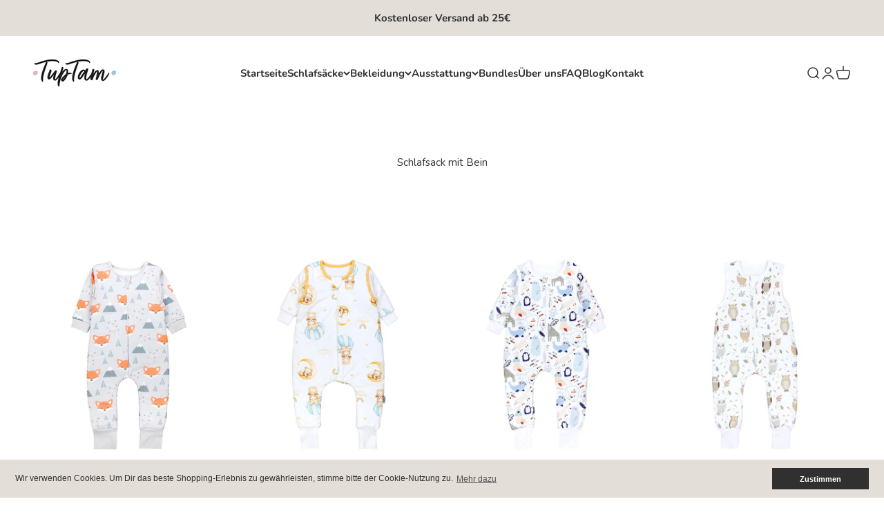

--- FILE ---
content_type: text/html; charset=utf-8
request_url: https://tuptam.com/collections/schlafsaecke-mit-beinen
body_size: 59396
content:
<!doctype html>

<html class="no-js" lang="de" dir="ltr">
  <head>


<!-- create a new Snippet called 'gtm-customer-events-storefront' and paste the below code into it -->

<!-- click tracking -->
<script>
    // function that gets the path of the clicked element. Borrowed from Simo Ahava. https://www.simoahava.com/analytics/create-css-path-variable-for-click-element/
   function gtm_get_click_element_path(element) {
    var el = element;
    if (el instanceof Node) {
      // Build the list of elements along the path
      var elList = [];
      do {
        if (el instanceof Element) {
          var classString = el.classList ? [].slice.call(el.classList).join('.') : '';
          var elementName = (el.tagName ? el.tagName.toLowerCase() : '') + 
              (classString ? '.' + classString : '') + 
              (el.id ? '#' + el.id : '');
          if (elementName) elList.unshift(elementName);
        }
        el = el.parentNode
      } while (el != null);
      // Get the stringified element object name
      var objString = element.toString().match(/\[object (\w+)\]/);
      var elementType = objString ? objString[1] : element.toString();
      var cssString = elList.join(' > ');
      // Return the CSS path as a string, prefixed with the element object name
      return cssString ? elementType + ': ' + cssString : elementType;
    }
   }
    
   window.addEventListener("click", function(event){

     // track clicks on any element and push it to Shopify customer events
     Shopify.analytics.publish("custom_click",{
         click_element : gtm_get_click_element_path(event.target) || '',
         click_id : event.target.id || '',
         click_classes : event.target.className || '',
         click_text : event.target.innerText || '',
         click_target : event.target.target || '',
         click_url : event.target.href || ''
     });

     // track link clicks and push it to Shopify customer events
     var closestLink = event.target.closest('a')
     if (closestLink){
       Shopify.analytics.publish("custom_link_click",{
         click_element : gtm_get_click_element_path(closestLink.target) || '',
         click_id : closestLink.id || '',
         click_classes : closestLink.className || '',
         click_text : closestLink.innerText || '',
         click_target : closestLink.target || '',
         click_url : closestLink.href || ''
       })
     }
  });
</script>
<!-- end of click tracking -->
<!-- Hotjar Tracking Code for Website 5206759 (Name fehlt) -->
<script>
    (function(h,o,t,j,a,r){
        h.hj=h.hj||function(){(h.hj.q=h.hj.q||[]).push(arguments)};
        h._hjSettings={hjid:5206759,hjsv:6};
        a=o.getElementsByTagName('head')[0];
        r=o.createElement('script');r.async=1;
        r.src=t+h._hjSettings.hjid+j+h._hjSettings.hjsv;
        a.appendChild(r);
    })(window,document,'https://static.hotjar.com/c/hotjar-','.js?sv=');
</script>
    <meta charset="utf-8">
    <meta name="viewport" content="width=device-width, initial-scale=1.0, height=device-height, minimum-scale=1.0, maximum-scale=1.0">
    <meta name="theme-color" content="#ffffff">

    <title>Schlafsäcke mit Beinen von TupTam</title><meta name="description" content="Entdecken Sie unsere bequemen Schlafsäcke mit Beinen für ungestörten Schlaf und Bewegungsfreiheit. Ideal für Kinder und Babys – für süße Träume!"><link rel="canonical" href="https://tuptam.com/collections/schlafsaecke-mit-beinen"><link rel="shortcut icon" href="//tuptam.com/cdn/shop/files/tuptam_favicon.png?v=1674072980&width=96">
      <link rel="apple-touch-icon" href="//tuptam.com/cdn/shop/files/tuptam_favicon.png?v=1674072980&width=180"><link rel="preconnect" href="https://cdn.shopify.com">
    <link rel="preconnect" href="https://fonts.shopifycdn.com" crossorigin>
    <link rel="dns-prefetch" href="https://productreviews.shopifycdn.com"><link rel="modulepreload" href="//tuptam.com/cdn/shop/t/21/assets/vendor.min.js?v=68058080371554213671740668019" as="script">
    <link rel="modulepreload" href="//tuptam.com/cdn/shop/t/21/assets/theme.js?v=83052616051798432901741083622" as="script">
    <link rel="modulepreload" href="//tuptam.com/cdn/shop/t/21/assets/sections.js?v=182748737805049981001741095616" as="script"><link rel="preload" href="//tuptam.com/cdn/fonts/alegreya/alegreya_n4.9d59d35c9865f13cc7223c9847768350c0c7301a.woff2" as="font" type="font/woff2" crossorigin><link rel="preload" href="//tuptam.com/cdn/fonts/nunito/nunito_n4.fc49103dc396b42cae9460289072d384b6c6eb63.woff2" as="font" type="font/woff2" crossorigin><meta property="og:type" content="website">
  <meta property="og:title" content="Schlafsack mit Bein"><meta property="og:image" content="http://tuptam.com/cdn/shop/files/tuptam_logo.jpg?v=1674072378&width=2048">
  <meta property="og:image:secure_url" content="https://tuptam.com/cdn/shop/files/tuptam_logo.jpg?v=1674072378&width=2048">
  <meta property="og:image:width" content="1200">
  <meta property="og:image:height" content="628"><meta property="og:description" content="Entdecken Sie unsere bequemen Schlafsäcke mit Beinen für ungestörten Schlaf und Bewegungsfreiheit. Ideal für Kinder und Babys – für süße Träume!"><meta property="og:url" content="https://tuptam.com/collections/schlafsaecke-mit-beinen">
<meta property="og:site_name" content="TupTam - empact brands"><meta name="twitter:card" content="summary"><meta name="twitter:title" content="Schlafsack mit Bein">
  <meta name="twitter:description" content=""><meta name="twitter:image" content="https://tuptam.com/cdn/shop/files/tuptam_logo.jpg?crop=center&height=1200&v=1674072378&width=1200">
  <meta name="twitter:image:alt" content="TupTam Logo">


  <script type="application/ld+json">
  {
    "@context": "https://schema.org",
    "@type": "BreadcrumbList",
  "itemListElement": [{
      "@type": "ListItem",
      "position": 1,
      "name": "Home",
      "item": "https://tuptam.com"
    },{
          "@type": "ListItem",
          "position": 2,
          "name": "Schlafsack mit Bein",
          "item": "https://tuptam.com/collections/schlafsaecke-mit-beinen"
        }]
  }
  </script>

<style>/* Typography (heading) */
  @font-face {
  font-family: Alegreya;
  font-weight: 400;
  font-style: normal;
  font-display: fallback;
  src: url("//tuptam.com/cdn/fonts/alegreya/alegreya_n4.9d59d35c9865f13cc7223c9847768350c0c7301a.woff2") format("woff2"),
       url("//tuptam.com/cdn/fonts/alegreya/alegreya_n4.a883043573688913d15d350b7a40349399b2ef99.woff") format("woff");
}

@font-face {
  font-family: Alegreya;
  font-weight: 400;
  font-style: italic;
  font-display: fallback;
  src: url("//tuptam.com/cdn/fonts/alegreya/alegreya_i4.8dee6f2ed2ce33b7dc66259131d71ed090011461.woff2") format("woff2"),
       url("//tuptam.com/cdn/fonts/alegreya/alegreya_i4.f1e64827a79062bc46c078ea2821c6711f0f09ad.woff") format("woff");
}

/* Typography (body) */
  @font-face {
  font-family: Nunito;
  font-weight: 400;
  font-style: normal;
  font-display: fallback;
  src: url("//tuptam.com/cdn/fonts/nunito/nunito_n4.fc49103dc396b42cae9460289072d384b6c6eb63.woff2") format("woff2"),
       url("//tuptam.com/cdn/fonts/nunito/nunito_n4.5d26d13beeac3116db2479e64986cdeea4c8fbdd.woff") format("woff");
}

@font-face {
  font-family: Nunito;
  font-weight: 400;
  font-style: italic;
  font-display: fallback;
  src: url("//tuptam.com/cdn/fonts/nunito/nunito_i4.fd53bf99043ab6c570187ed42d1b49192135de96.woff2") format("woff2"),
       url("//tuptam.com/cdn/fonts/nunito/nunito_i4.cb3876a003a73aaae5363bb3e3e99d45ec598cc6.woff") format("woff");
}

@font-face {
  font-family: Nunito;
  font-weight: 700;
  font-style: normal;
  font-display: fallback;
  src: url("//tuptam.com/cdn/fonts/nunito/nunito_n7.37cf9b8cf43b3322f7e6e13ad2aad62ab5dc9109.woff2") format("woff2"),
       url("//tuptam.com/cdn/fonts/nunito/nunito_n7.45cfcfadc6630011252d54d5f5a2c7c98f60d5de.woff") format("woff");
}

@font-face {
  font-family: Nunito;
  font-weight: 700;
  font-style: italic;
  font-display: fallback;
  src: url("//tuptam.com/cdn/fonts/nunito/nunito_i7.3f8ba2027bc9ceb1b1764ecab15bae73f86c4632.woff2") format("woff2"),
       url("//tuptam.com/cdn/fonts/nunito/nunito_i7.82bfb5f86ec77ada3c9f660da22064c2e46e1469.woff") format("woff");
}

:root {
    /**
     * ---------------------------------------------------------------------
     * SPACING VARIABLES
     *
     * We are using a spacing inspired from frameworks like Tailwind CSS.
     * ---------------------------------------------------------------------
     */
    --spacing-0-5: 0.125rem; /* 2px */
    --spacing-1: 0.25rem; /* 4px */
    --spacing-1-5: 0.375rem; /* 6px */
    --spacing-2: 0.5rem; /* 8px */
    --spacing-2-5: 0.625rem; /* 10px */
    --spacing-3: 0.75rem; /* 12px */
    --spacing-3-5: 0.875rem; /* 14px */
    --spacing-4: 1rem; /* 16px */
    --spacing-4-5: 1.125rem; /* 18px */
    --spacing-5: 1.25rem; /* 20px */
    --spacing-5-5: 1.375rem; /* 22px */
    --spacing-6: 1.5rem; /* 24px */
    --spacing-6-5: 1.625rem; /* 26px */
    --spacing-7: 1.75rem; /* 28px */
    --spacing-7-5: 1.875rem; /* 30px */
    --spacing-8: 2rem; /* 32px */
    --spacing-8-5: 2.125rem; /* 34px */
    --spacing-9: 2.25rem; /* 36px */
    --spacing-9-5: 2.375rem; /* 38px */
    --spacing-10: 2.5rem; /* 40px */
    --spacing-11: 2.75rem; /* 44px */
    --spacing-12: 3rem; /* 48px */
    --spacing-14: 3.5rem; /* 56px */
    --spacing-16: 4rem; /* 64px */
    --spacing-18: 4.5rem; /* 72px */
    --spacing-20: 5rem; /* 80px */
    --spacing-24: 6rem; /* 96px */
    --spacing-28: 7rem; /* 112px */
    --spacing-32: 8rem; /* 128px */
    --spacing-36: 9rem; /* 144px */
    --spacing-40: 10rem; /* 160px */
    --spacing-44: 11rem; /* 176px */
    --spacing-48: 12rem; /* 192px */
    --spacing-52: 13rem; /* 208px */
    --spacing-56: 14rem; /* 224px */
    --spacing-60: 15rem; /* 240px */
    --spacing-64: 16rem; /* 256px */
    --spacing-72: 18rem; /* 288px */
    --spacing-80: 20rem; /* 320px */
    --spacing-96: 24rem; /* 384px */

    /* Container */
    --container-max-width: 1440px;
    --container-narrow-max-width: 1190px;
    --container-gutter: var(--spacing-5);
    --section-outer-spacing-block: var(--spacing-10);
    --section-inner-max-spacing-block: var(--spacing-9);
    --section-inner-spacing-inline: var(--container-gutter);
    --section-stack-spacing-block: var(--spacing-8);

    /* Grid gutter */
    --grid-gutter: var(--spacing-5);

    /* Product list settings */
    --product-list-row-gap: var(--spacing-8);
    --product-list-column-gap: var(--grid-gutter);

    /* Form settings */
    --input-gap: var(--spacing-2);
    --input-height: 2.625rem;
    --input-padding-inline: var(--spacing-4);

    /* Other sizes */
    --sticky-area-height: calc(var(--sticky-announcement-bar-enabled, 0) * var(--announcement-bar-height, 0px) + var(--sticky-header-enabled, 0) * var(--header-height, 0px));

    /* RTL support */
    --transform-logical-flip: 1;
    --transform-origin-start: left;
    --transform-origin-end: right;

    /**
     * ---------------------------------------------------------------------
     * TYPOGRAPHY
     * ---------------------------------------------------------------------
     */

    /* Font properties */
    --heading-font-family: Alegreya, serif;
    --heading-font-weight: 400;
    --heading-font-style: normal;
    --heading-text-transform: normal;
    --heading-letter-spacing: -0.01em;
    --text-font-family: Nunito, sans-serif;
    --text-font-weight: 400;
    --text-font-style: normal;
    --text-letter-spacing: 0.0em;

    /* Font sizes */
    --text-h0: 3rem;
    --text-h1: 2.5rem;
    --text-h2: 2rem;
    --text-h3: 1.5rem;
    --text-h4: 1.375rem;
    --text-h5: 1.125rem;
    --text-h6: 1rem;
    --text-xs: 0.6875rem;
    --text-sm: 0.75rem;
    --text-base: 0.875rem;
    --text-lg: 1.125rem;

    /**
     * ---------------------------------------------------------------------
     * COLORS
     * ---------------------------------------------------------------------
     */

    /* Color settings */--accent: 48 48 48;
    --text-primary: 48 48 48;
    --background-primary: 255 255 255;
    --dialog-background: 255 255 255;
    --border-color: var(--text-color, var(--text-primary)) / 0.12;

    /* Button colors */
    --button-background-primary: 48 48 48;
    --button-text-primary: 255 255 255;
    --button-background-secondary: 217 150 126;
    --button-text-secondary: 48 48 48;

    /* Status colors */
    --success-background: 224 244 232;
    --success-text: 0 163 65;
    --warning-background: 255 246 233;
    --warning-text: 255 183 74;
    --error-background: 254 231 231;
    --error-text: 248 58 58;

    /* Product colors */
    --on-sale-text: 248 58 58;
    --on-sale-badge-background: 248 58 58;
    --on-sale-badge-text: 255 255 255;
    --sold-out-badge-background: 0 0 0;
    --sold-out-badge-text: 255 255 255;
    --primary-badge-background: 128 60 238;
    --primary-badge-text: 255 255 255;
    --star-color: 255 183 74;
    --product-card-background: 255 255 255;
    --product-card-text: 48 48 48;

    /* Header colors */
    --header-background: 255 255 255;
    --header-text: 48 48 48;

    /* Footer colors */
    --footer-background: 227 222 216;
    --footer-text: 48 48 48;

    /* Rounded variables (used for border radius) */
    --rounded-xs: 0.25rem;
    --rounded-sm: 0.3125rem;
    --rounded: 0.625rem;
    --rounded-lg: 1.25rem;
    --rounded-full: 9999px;

    --rounded-button: 3.75rem;
    --rounded-input: 0.5rem;

    /* Box shadow */
    --shadow-sm: 0 2px 8px rgb(var(--text-primary) / 0.1);
    --shadow: 0 5px 15px rgb(var(--text-primary) / 0.1);
    --shadow-md: 0 5px 30px rgb(var(--text-primary) / 0.1);
    --shadow-block: 0px 18px 50px rgb(var(--text-primary) / 0.1);

    /**
     * ---------------------------------------------------------------------
     * OTHER
     * ---------------------------------------------------------------------
     */

    --cursor-close-svg-url: url(//tuptam.com/cdn/shop/t/21/assets/cursor-close.svg?v=147174565022153725511740668019);
    --cursor-zoom-in-svg-url: url(//tuptam.com/cdn/shop/t/21/assets/cursor-zoom-in.svg?v=154953035094101115921740668019);
    --cursor-zoom-out-svg-url: url(//tuptam.com/cdn/shop/t/21/assets/cursor-zoom-out.svg?v=16155520337305705181740668019);
    --checkmark-svg-url: url(//tuptam.com/cdn/shop/t/21/assets/checkmark.svg?v=77552481021870063511740668019);
  }

  [dir="rtl"]:root {
    /* RTL support */
    --transform-logical-flip: -1;
    --transform-origin-start: right;
    --transform-origin-end: left;
  }

  @media screen and (min-width: 700px) {
    :root {
      /* Typography (font size) */
      --text-h0: 4rem;
      --text-h1: 3rem;
      --text-h2: 2.5rem;
      --text-h3: 2rem;
      --text-h4: 1.625rem;
      --text-h5: 1.25rem;
      --text-h6: 1.125rem;

      --text-xs: 0.6875rem;
      --text-sm: 0.8125rem;
      --text-base: 0.9375rem;
      --text-lg: 1.1875rem;

      /* Spacing */
      --container-gutter: 2rem;
      --section-outer-spacing-block: var(--spacing-14);
      --section-inner-max-spacing-block: var(--spacing-10);
      --section-inner-spacing-inline: var(--spacing-12);
      --section-stack-spacing-block: var(--spacing-12);

      /* Grid gutter */
      --grid-gutter: var(--spacing-6);

      /* Product list settings */
      --product-list-row-gap: var(--spacing-12);

      /* Form settings */
      --input-gap: 1rem;
      --input-height: 3.125rem;
      --input-padding-inline: var(--spacing-5);
    }
  }

  @media screen and (min-width: 1000px) {
    :root {
      /* Spacing settings */
      --container-gutter: var(--spacing-12);
      --section-outer-spacing-block: var(--spacing-16);
      --section-inner-max-spacing-block: var(--spacing-14);
      --section-inner-spacing-inline: var(--spacing-16);
      --section-stack-spacing-block: var(--spacing-12);
    }
  }

  @media screen and (min-width: 1150px) {
    :root {
      /* Spacing settings */
      --container-gutter: var(--spacing-12);
      --section-outer-spacing-block: var(--spacing-16);
      --section-inner-max-spacing-block: var(--spacing-14);
      --section-inner-spacing-inline: var(--spacing-16);
      --section-stack-spacing-block: var(--spacing-12);
    }
  }

  @media screen and (min-width: 1400px) {
    :root {
      /* Typography (font size) */
      --text-h0: 5rem;
      --text-h1: 3.75rem;
      --text-h2: 3rem;
      --text-h3: 2.25rem;
      --text-h4: 2rem;
      --text-h5: 1.5rem;
      --text-h6: 1.25rem;

      --section-outer-spacing-block: var(--spacing-20);
      --section-inner-max-spacing-block: var(--spacing-16);
      --section-inner-spacing-inline: var(--spacing-18);
    }
  }

  @media screen and (min-width: 1600px) {
    :root {
      --section-outer-spacing-block: var(--spacing-20);
      --section-inner-max-spacing-block: var(--spacing-18);
      --section-inner-spacing-inline: var(--spacing-20);
    }
  }

  /**
   * ---------------------------------------------------------------------
   * LIQUID DEPENDANT CSS
   *
   * Our main CSS is Liquid free, but some very specific features depend on
   * theme settings, so we have them here
   * ---------------------------------------------------------------------
   */@media screen and (pointer: fine) {
        /* The !important are for the Shopify Payment button to ensure we override the default from Shopify styles */
        .button:not([disabled]):not(.button--outline):hover, .btn:not([disabled]):hover, .shopify-payment-button__button--unbranded:not([disabled]):hover {
          background-color: transparent !important;
          color: rgb(var(--button-outline-color) / var(--button-background-opacity, 1)) !important;
          box-shadow: inset 0 0 0 2px currentColor !important;
        }

        .button--outline:not([disabled]):hover {
          background: rgb(var(--button-background));
          color: rgb(var(--button-text-color));
          box-shadow: inset 0 0 0 2px rgb(var(--button-background));
        }
      }</style><script>
  document.documentElement.classList.replace('no-js', 'js');

  // This allows to expose several variables to the global scope, to be used in scripts
  window.themeVariables = {
    settings: {
      showPageTransition: true,
      headingApparition: "split_fade",
      pageType: "collection",
      moneyFormat: "{{amount_with_comma_separator}} €",
      moneyWithCurrencyFormat: "{{amount_with_comma_separator}} €",
      currencyCodeEnabled: false,
      cartType: "drawer",
      showDiscount: true,
      discountMode: "percentage"
    },

    strings: {
      accessibilityClose: "Schließen",
      accessibilityNext: "Vor",
      accessibilityPrevious: "Zurück",
      addToCartButton: "In den Warenkorb",
      soldOutButton: "Ausverkauft",
      preOrderButton: "Vorbestellen",
      unavailableButton: "Nicht verfügbar",
      closeGallery: "Galerie schließen",
      zoomGallery: "Bild vergrößern",
      errorGallery: "Bild kann nicht geladen werden",
      soldOutBadge: "Ausverkauft",
      discountBadge: "Spare @@",
      sku: "SKU:",
      searchNoResults: "Keine Treffer",
      addOrderNote: "Bestellhinweis hinzufügen",
      editOrderNote: "Bestellhinweis bearbeiten",
      shippingEstimatorNoResults: "Tut uns leid, aber wir verschicken leider nicht an deine Adresse.",
      shippingEstimatorOneResult: "Für deine Adresse gibt es einen Versandtarif:",
      shippingEstimatorMultipleResults: "Für deine Adresse gibt es mehrere Versandtarife:",
      shippingEstimatorError: "Beim Berechnen der Versandkosten ist ein Fehler aufgetreten:"
    },

    breakpoints: {
      'sm': 'screen and (min-width: 700px)',
      'md': 'screen and (min-width: 1000px)',
      'lg': 'screen and (min-width: 1150px)',
      'xl': 'screen and (min-width: 1400px)',

      'sm-max': 'screen and (max-width: 699px)',
      'md-max': 'screen and (max-width: 999px)',
      'lg-max': 'screen and (max-width: 1149px)',
      'xl-max': 'screen and (max-width: 1399px)'
    }
  };window.addEventListener('DOMContentLoaded', () => {
      const isReloaded = (window.performance.navigation && window.performance.navigation.type === 1) || window.performance.getEntriesByType('navigation').map((nav) => nav.type).includes('reload');

      if ('animate' in document.documentElement && window.matchMedia('(prefers-reduced-motion: no-preference)').matches && document.referrer.includes(location.host) && !isReloaded) {
        document.body.animate({opacity: [0, 1]}, {duration: 115, fill: 'forwards'});
      }
    });

    window.addEventListener('pageshow', (event) => {
      document.body.classList.remove('page-transition');

      if (event.persisted) {
        document.body.animate({opacity: [0, 1]}, {duration: 0, fill: 'forwards'});
      }
    });// For detecting native share
  document.documentElement.classList.add(`native-share--${navigator.share ? 'enabled' : 'disabled'}`);</script><script type="module" src="//tuptam.com/cdn/shop/t/21/assets/vendor.min.js?v=68058080371554213671740668019"></script>
    <script type="module" src="//tuptam.com/cdn/shop/t/21/assets/theme.js?v=83052616051798432901741083622"></script>
    <script type="module" src="//tuptam.com/cdn/shop/t/21/assets/sections.js?v=182748737805049981001741095616"></script>

    
<script>window.performance && window.performance.mark && window.performance.mark('shopify.content_for_header.start');</script><meta name="google-site-verification" content="lm91JVNd8R9TksQYC2FFX0ycDgl0jxhC8Ju_acJbLFQ">
<meta id="shopify-digital-wallet" name="shopify-digital-wallet" content="/68106486071/digital_wallets/dialog">
<meta name="shopify-checkout-api-token" content="efc8fae1ef09c7a365f3d055a6a605e7">
<meta id="in-context-paypal-metadata" data-shop-id="68106486071" data-venmo-supported="false" data-environment="production" data-locale="de_DE" data-paypal-v4="true" data-currency="EUR">
<link rel="alternate" type="application/atom+xml" title="Feed" href="/collections/schlafsaecke-mit-beinen.atom" />
<link rel="alternate" type="application/json+oembed" href="https://tuptam.com/collections/schlafsaecke-mit-beinen.oembed">
<script async="async" src="/checkouts/internal/preloads.js?locale=de-DE"></script>
<script id="apple-pay-shop-capabilities" type="application/json">{"shopId":68106486071,"countryCode":"DE","currencyCode":"EUR","merchantCapabilities":["supports3DS"],"merchantId":"gid:\/\/shopify\/Shop\/68106486071","merchantName":"TupTam - empact brands","requiredBillingContactFields":["postalAddress","email"],"requiredShippingContactFields":["postalAddress","email"],"shippingType":"shipping","supportedNetworks":["visa","maestro","masterCard","amex"],"total":{"type":"pending","label":"TupTam - empact brands","amount":"1.00"},"shopifyPaymentsEnabled":true,"supportsSubscriptions":true}</script>
<script id="shopify-features" type="application/json">{"accessToken":"efc8fae1ef09c7a365f3d055a6a605e7","betas":["rich-media-storefront-analytics"],"domain":"tuptam.com","predictiveSearch":true,"shopId":68106486071,"locale":"de"}</script>
<script>var Shopify = Shopify || {};
Shopify.shop = "tuptam.myshopify.com";
Shopify.locale = "de";
Shopify.currency = {"active":"EUR","rate":"1.0"};
Shopify.country = "DE";
Shopify.theme = {"name":"Kopie von Kopie von TupTam Theme","id":177848222076,"schema_name":"Impact","schema_version":"3.0.0","theme_store_id":1190,"role":"main"};
Shopify.theme.handle = "null";
Shopify.theme.style = {"id":null,"handle":null};
Shopify.cdnHost = "tuptam.com/cdn";
Shopify.routes = Shopify.routes || {};
Shopify.routes.root = "/";</script>
<script type="module">!function(o){(o.Shopify=o.Shopify||{}).modules=!0}(window);</script>
<script>!function(o){function n(){var o=[];function n(){o.push(Array.prototype.slice.apply(arguments))}return n.q=o,n}var t=o.Shopify=o.Shopify||{};t.loadFeatures=n(),t.autoloadFeatures=n()}(window);</script>
<script id="shop-js-analytics" type="application/json">{"pageType":"collection"}</script>
<script defer="defer" async type="module" src="//tuptam.com/cdn/shopifycloud/shop-js/modules/v2/client.init-shop-cart-sync_e98Ab_XN.de.esm.js"></script>
<script defer="defer" async type="module" src="//tuptam.com/cdn/shopifycloud/shop-js/modules/v2/chunk.common_Pcw9EP95.esm.js"></script>
<script defer="defer" async type="module" src="//tuptam.com/cdn/shopifycloud/shop-js/modules/v2/chunk.modal_CzmY4ZhL.esm.js"></script>
<script type="module">
  await import("//tuptam.com/cdn/shopifycloud/shop-js/modules/v2/client.init-shop-cart-sync_e98Ab_XN.de.esm.js");
await import("//tuptam.com/cdn/shopifycloud/shop-js/modules/v2/chunk.common_Pcw9EP95.esm.js");
await import("//tuptam.com/cdn/shopifycloud/shop-js/modules/v2/chunk.modal_CzmY4ZhL.esm.js");

  window.Shopify.SignInWithShop?.initShopCartSync?.({"fedCMEnabled":true,"windoidEnabled":true});

</script>
<script>(function() {
  var isLoaded = false;
  function asyncLoad() {
    if (isLoaded) return;
    isLoaded = true;
    var urls = ["https:\/\/cdn.shopify.com\/s\/files\/1\/0681\/0648\/6071\/t\/2\/assets\/booster_eu_cookie_68106486071.js?v=1696423068\u0026shop=tuptam.myshopify.com"];
    for (var i = 0; i < urls.length; i++) {
      var s = document.createElement('script');
      s.type = 'text/javascript';
      s.async = true;
      s.src = urls[i];
      var x = document.getElementsByTagName('script')[0];
      x.parentNode.insertBefore(s, x);
    }
  };
  if(window.attachEvent) {
    window.attachEvent('onload', asyncLoad);
  } else {
    window.addEventListener('load', asyncLoad, false);
  }
})();</script>
<script id="__st">var __st={"a":68106486071,"offset":3600,"reqid":"3a7d9841-2af7-45cf-8d4f-bd749ad74934-1769271290","pageurl":"tuptam.com\/collections\/schlafsaecke-mit-beinen","u":"2e9c6c352f4d","p":"collection","rtyp":"collection","rid":440259019063};</script>
<script>window.ShopifyPaypalV4VisibilityTracking = true;</script>
<script id="captcha-bootstrap">!function(){'use strict';const t='contact',e='account',n='new_comment',o=[[t,t],['blogs',n],['comments',n],[t,'customer']],c=[[e,'customer_login'],[e,'guest_login'],[e,'recover_customer_password'],[e,'create_customer']],r=t=>t.map((([t,e])=>`form[action*='/${t}']:not([data-nocaptcha='true']) input[name='form_type'][value='${e}']`)).join(','),a=t=>()=>t?[...document.querySelectorAll(t)].map((t=>t.form)):[];function s(){const t=[...o],e=r(t);return a(e)}const i='password',u='form_key',d=['recaptcha-v3-token','g-recaptcha-response','h-captcha-response',i],f=()=>{try{return window.sessionStorage}catch{return}},m='__shopify_v',_=t=>t.elements[u];function p(t,e,n=!1){try{const o=window.sessionStorage,c=JSON.parse(o.getItem(e)),{data:r}=function(t){const{data:e,action:n}=t;return t[m]||n?{data:e,action:n}:{data:t,action:n}}(c);for(const[e,n]of Object.entries(r))t.elements[e]&&(t.elements[e].value=n);n&&o.removeItem(e)}catch(o){console.error('form repopulation failed',{error:o})}}const l='form_type',E='cptcha';function T(t){t.dataset[E]=!0}const w=window,h=w.document,L='Shopify',v='ce_forms',y='captcha';let A=!1;((t,e)=>{const n=(g='f06e6c50-85a8-45c8-87d0-21a2b65856fe',I='https://cdn.shopify.com/shopifycloud/storefront-forms-hcaptcha/ce_storefront_forms_captcha_hcaptcha.v1.5.2.iife.js',D={infoText:'Durch hCaptcha geschützt',privacyText:'Datenschutz',termsText:'Allgemeine Geschäftsbedingungen'},(t,e,n)=>{const o=w[L][v],c=o.bindForm;if(c)return c(t,g,e,D).then(n);var r;o.q.push([[t,g,e,D],n]),r=I,A||(h.body.append(Object.assign(h.createElement('script'),{id:'captcha-provider',async:!0,src:r})),A=!0)});var g,I,D;w[L]=w[L]||{},w[L][v]=w[L][v]||{},w[L][v].q=[],w[L][y]=w[L][y]||{},w[L][y].protect=function(t,e){n(t,void 0,e),T(t)},Object.freeze(w[L][y]),function(t,e,n,w,h,L){const[v,y,A,g]=function(t,e,n){const i=e?o:[],u=t?c:[],d=[...i,...u],f=r(d),m=r(i),_=r(d.filter((([t,e])=>n.includes(e))));return[a(f),a(m),a(_),s()]}(w,h,L),I=t=>{const e=t.target;return e instanceof HTMLFormElement?e:e&&e.form},D=t=>v().includes(t);t.addEventListener('submit',(t=>{const e=I(t);if(!e)return;const n=D(e)&&!e.dataset.hcaptchaBound&&!e.dataset.recaptchaBound,o=_(e),c=g().includes(e)&&(!o||!o.value);(n||c)&&t.preventDefault(),c&&!n&&(function(t){try{if(!f())return;!function(t){const e=f();if(!e)return;const n=_(t);if(!n)return;const o=n.value;o&&e.removeItem(o)}(t);const e=Array.from(Array(32),(()=>Math.random().toString(36)[2])).join('');!function(t,e){_(t)||t.append(Object.assign(document.createElement('input'),{type:'hidden',name:u})),t.elements[u].value=e}(t,e),function(t,e){const n=f();if(!n)return;const o=[...t.querySelectorAll(`input[type='${i}']`)].map((({name:t})=>t)),c=[...d,...o],r={};for(const[a,s]of new FormData(t).entries())c.includes(a)||(r[a]=s);n.setItem(e,JSON.stringify({[m]:1,action:t.action,data:r}))}(t,e)}catch(e){console.error('failed to persist form',e)}}(e),e.submit())}));const S=(t,e)=>{t&&!t.dataset[E]&&(n(t,e.some((e=>e===t))),T(t))};for(const o of['focusin','change'])t.addEventListener(o,(t=>{const e=I(t);D(e)&&S(e,y())}));const B=e.get('form_key'),M=e.get(l),P=B&&M;t.addEventListener('DOMContentLoaded',(()=>{const t=y();if(P)for(const e of t)e.elements[l].value===M&&p(e,B);[...new Set([...A(),...v().filter((t=>'true'===t.dataset.shopifyCaptcha))])].forEach((e=>S(e,t)))}))}(h,new URLSearchParams(w.location.search),n,t,e,['guest_login'])})(!0,!0)}();</script>
<script integrity="sha256-4kQ18oKyAcykRKYeNunJcIwy7WH5gtpwJnB7kiuLZ1E=" data-source-attribution="shopify.loadfeatures" defer="defer" src="//tuptam.com/cdn/shopifycloud/storefront/assets/storefront/load_feature-a0a9edcb.js" crossorigin="anonymous"></script>
<script data-source-attribution="shopify.dynamic_checkout.dynamic.init">var Shopify=Shopify||{};Shopify.PaymentButton=Shopify.PaymentButton||{isStorefrontPortableWallets:!0,init:function(){window.Shopify.PaymentButton.init=function(){};var t=document.createElement("script");t.src="https://tuptam.com/cdn/shopifycloud/portable-wallets/latest/portable-wallets.de.js",t.type="module",document.head.appendChild(t)}};
</script>
<script data-source-attribution="shopify.dynamic_checkout.buyer_consent">
  function portableWalletsHideBuyerConsent(e){var t=document.getElementById("shopify-buyer-consent"),n=document.getElementById("shopify-subscription-policy-button");t&&n&&(t.classList.add("hidden"),t.setAttribute("aria-hidden","true"),n.removeEventListener("click",e))}function portableWalletsShowBuyerConsent(e){var t=document.getElementById("shopify-buyer-consent"),n=document.getElementById("shopify-subscription-policy-button");t&&n&&(t.classList.remove("hidden"),t.removeAttribute("aria-hidden"),n.addEventListener("click",e))}window.Shopify?.PaymentButton&&(window.Shopify.PaymentButton.hideBuyerConsent=portableWalletsHideBuyerConsent,window.Shopify.PaymentButton.showBuyerConsent=portableWalletsShowBuyerConsent);
</script>
<script data-source-attribution="shopify.dynamic_checkout.cart.bootstrap">document.addEventListener("DOMContentLoaded",(function(){function t(){return document.querySelector("shopify-accelerated-checkout-cart, shopify-accelerated-checkout")}if(t())Shopify.PaymentButton.init();else{new MutationObserver((function(e,n){t()&&(Shopify.PaymentButton.init(),n.disconnect())})).observe(document.body,{childList:!0,subtree:!0})}}));
</script>
<script id='scb4127' type='text/javascript' async='' src='https://tuptam.com/cdn/shopifycloud/privacy-banner/storefront-banner.js'></script><link id="shopify-accelerated-checkout-styles" rel="stylesheet" media="screen" href="https://tuptam.com/cdn/shopifycloud/portable-wallets/latest/accelerated-checkout-backwards-compat.css" crossorigin="anonymous">
<style id="shopify-accelerated-checkout-cart">
        #shopify-buyer-consent {
  margin-top: 1em;
  display: inline-block;
  width: 100%;
}

#shopify-buyer-consent.hidden {
  display: none;
}

#shopify-subscription-policy-button {
  background: none;
  border: none;
  padding: 0;
  text-decoration: underline;
  font-size: inherit;
  cursor: pointer;
}

#shopify-subscription-policy-button::before {
  box-shadow: none;
}

      </style>

<script>window.performance && window.performance.mark && window.performance.mark('shopify.content_for_header.end');</script>
<link href="//tuptam.com/cdn/shop/t/21/assets/theme.css?v=12219390360220109051740668019" rel="stylesheet" type="text/css" media="all" /><meta name="facebook-domain-verification" content="50666z3hfr7x3q5czbx879t6rs7e23" />

<script>
    
    
    
    
    
    var gsf_conversion_data = {page_type : 'category', event : 'view_item_list', data : {product_data : [{variant_id : 49960370405720, product_id : 8836214554968, name : "Bio-Schlafsack mit Beinen und Armen 2.5 TOG", price : "37.90", currency : "EUR", sku : "zuz-zu157-4021-486-745", brand : "TupTam", variant : "Fuchs im Winter / 104-110", category : "", quantity : "14" }, {variant_id : 55765597028732, product_id : 15584360268156, name : "Schlafsack mit Beinen und Ärmeln, Winterschlafsack 2,5 TOG", price : "31.90", currency : "EUR", sku : "ania-an083-4538-1090-438", brand : "TupTam", variant : "Balon/Bär/Mond / 68-74", category : "", quantity : "17" }, {variant_id : 53525366309208, product_id : 14689834402136, name : "Winterschlafsack mit Beinen und Ärmeln", price : "36.90", currency : "EUR", sku : "ania-an059-4068-486-044", brand : "TupTam", variant : "Wintertiere Blau Beige Elch Pinguin Robbe / 104-110", category : "", quantity : "9" }, {variant_id : 50070454829400, product_id : 10058540974424, name : "Wattierter Schlafsack mit Füßen 2.5 TOG", price : "28.90", currency : "EUR", sku : "ania-tt-29-4035-1090-905", brand : "TupTam", variant : "Eule Beige Pastellblau / 68-74", category : "", quantity : "19" }], total_price :"135.60", shop_currency : "EUR", collection_id : "440259019063", collection_name : "Schlafsack mit Bein" }};
    
</script>

<!-- GSSTART Show variants. Do not change -->
<script  type="text/javascript"> 
  gsVSCollectionId =  "440259019063" ; gsVSCollectionTags = '';  gsCollectionProdCnt =  11   ;			
  gsCollection = {
                                            'baby-schlafsack-bio-baumwolle-2-5-tog-mit-beinen-und-armen' : [ 
                 "//tuptam.com/cdn/shop/files/amazon_9b878a89-08b9-4ec9-a5dd-090d7e7df538_256x.jpg?v=1759403809",  "//tuptam.com/cdn/shop/files/amazon_c6decbd0-f32b-44a0-87a7-d0adcaba5ec1_256x.jpg?v=1759403809", 
                ],
                                              'schlafsack-mit-beinen-und-armeln-winterschlafsack-2-5-tog' : [ 
                 "//tuptam.com/cdn/shop/files/amazon_2f6f56e1-8f4d-476c-8dc0-ab33942ffa73_256x.jpg?v=1764569403",  "//tuptam.com/cdn/shop/files/amazon_5e772cd6-e1e7-43d8-8dde-567ffaed8289_256x.jpg?v=1764569406", 
                ],
                                              'baby-schlafsack-mit-beinen-und-armeln-fur-herbst-und-winter' : [ 
                 "//tuptam.com/cdn/shop/files/amazon_1a102129-c572-4fcb-813d-16760f515aa4_256x.jpg?v=1755689739",  "//tuptam.com/cdn/shop/files/Wintertiere_Blau_Beige_Elch_Pinguin_Robbe_256x.jpg?v=1756729292", 
                ],
                                              'tuptam-baby-ganzjahresschlafsack-mit-fussen-2-5-tog-oeko-tex-unisex' : [ 
                 "//tuptam.com/cdn/shop/files/amazon_170e8ce9-0d34-48c8-bbdd-de16b679804e_256x.jpg?v=1756730086",  "//tuptam.com/cdn/shop/files/2_5_eule_mitfuss2_256x.jpg?v=1756738001", 
                ],
                                              'tuptam-baby-ganzjahresschlafsack-mit-fussen-2-5-tog-oeko-tex-unisex-1' : [ 
                 "//tuptam.com/cdn/shop/files/amazon_9e84a14e-dd18-4600-b56b-d2b9bbdfd070_256x.jpg?v=1759160703",  "//tuptam.com/cdn/shop/files/amazon_b593c0f7-8b30-4457-aaa7-a91130a2e0fc_256x.jpg?v=1759160703", 
                ],
                                              'tuptam-baby-ganzjahresschlafsack-mit-fussen-2-5-tog-oeko-tex-unisex-2' : [ 
                 "//tuptam.com/cdn/shop/files/amazon_fad6c4d9-7fe9-42a2-9fd5-8dc841518c3f_256x.jpg?v=1756390203",  "//tuptam.com/cdn/shop/files/amazon_1e11c116-102a-495a-84e2-6353584a10aa_256x.jpg?v=1756729581", 
                ],
                                              'unisex-baby-schlafsack-mit-beinen-fussen-ganzjahresschlafsack-madchen-jungen-2-5-tog' : [ 
                 "//tuptam.com/cdn/shop/files/amazon_46b48b4c-4764-4e47-a664-09e57e935f43_256x.jpg?v=1752654003",  "//tuptam.com/cdn/shop/files/amazon_5e138a6b-ad8b-4503-ac0a-0e5bf5dc3254_256x.jpg?v=1752654006", 
                ],
                                              'babyschlafsack-mit-beinen-unwattiert-3' : [ 
                 "//tuptam.com/cdn/shop/files/amazon_50ce1325-f48c-481a-a19b-ae7df0c62f55_256x.jpg?v=1756737557",  "//tuptam.com/cdn/shop/files/0.5_Tog_Wolken_mit_Sternen_und_Mond_Grau2_256x.jpg?v=1756737557", 
                ],
                                              'babyschlafsack-mit-beinen-unwattiert-1' : [ 
                 "//tuptam.com/cdn/shop/files/amazon_fd5713ae-3927-4169-8f8d-60addd90e19c_256x.jpg?v=1756728015",  "//tuptam.com/cdn/shop/files/0_5_safaritiere_bunt_256x.jpg?v=1756737432", 
                ],
                                              'babyschlafsack-mit-beinen-unwattiert-2' : [ 
                 "//tuptam.com/cdn/shop/files/amazon_f5bbb2dc-59e5-482a-b7e9-eade3b33c4f6_256x.jpg?v=1756737299",  "//tuptam.com/cdn/shop/files/amazon_e494871b-c24c-40c8-8430-79fce8f456f3_256x.jpg?v=1756737299", 
                ],
                                              'babyschlafsack-mit-beinen-unwattiert' : [ 
                 "//tuptam.com/cdn/shop/files/amazon_5bdfc47d-6c88-487b-8c1d-b03db0ebdd2b_256x.jpg?v=1756456803",  "//tuptam.com/cdn/shop/files/amazon_018492b0-2129-40a0-a07c-8f601e63abcc_256x.jpg?v=1756456806", 
                ],
                                };
</script>  

<script type="text/javascript" src="https://gravity-apps.com/variantmanager/js/shopify/image_swaptuptam7399.js?v=12e3e5702799c45797666412e4ef4ccc"></script>
<!-- Show variants code end. Do not change GSEND --><!-- BEGIN app block: shopify://apps/starapps-variant-image/blocks/starapps-via-embed/2a01d106-3d10-48e8-ba53-5cb971217ac4 -->




    
      
      
      
      
        <script src="https://cdn.starapps.studio/apps/via/tuptam/script-1754300570.js" async crossorigin="anonymous" data-theme-script="Impact"></script>
      
    

    

    
    
      <script src="https://cdn.shopify.com/extensions/019b8ded-e117-7ce2-a469-ec8f78d5408d/variant-image-automator-33/assets/store-front-error-tracking.js" via-js-type="error-tracking" defer></script>
    
    <script via-metafields>window.viaData = {
        limitOnProduct: null,
        viaStatus: null
      }
    </script>
<!-- END app block --><!-- BEGIN app block: shopify://apps/klaviyo-email-marketing-sms/blocks/klaviyo-onsite-embed/2632fe16-c075-4321-a88b-50b567f42507 -->












  <script async src="https://static.klaviyo.com/onsite/js/WYkxDQ/klaviyo.js?company_id=WYkxDQ"></script>
  <script>!function(){if(!window.klaviyo){window._klOnsite=window._klOnsite||[];try{window.klaviyo=new Proxy({},{get:function(n,i){return"push"===i?function(){var n;(n=window._klOnsite).push.apply(n,arguments)}:function(){for(var n=arguments.length,o=new Array(n),w=0;w<n;w++)o[w]=arguments[w];var t="function"==typeof o[o.length-1]?o.pop():void 0,e=new Promise((function(n){window._klOnsite.push([i].concat(o,[function(i){t&&t(i),n(i)}]))}));return e}}})}catch(n){window.klaviyo=window.klaviyo||[],window.klaviyo.push=function(){var n;(n=window._klOnsite).push.apply(n,arguments)}}}}();</script>

  




  <script>
    window.klaviyoReviewsProductDesignMode = false
  </script>







<!-- END app block --><link href="https://cdn.shopify.com/extensions/019bc605-e7da-79a8-ac8e-fb95554cd6dd/appio-reviews-537/assets/appio-reviews.min.css" rel="stylesheet" type="text/css" media="all">
<script src="https://cdn.shopify.com/extensions/8d2c31d3-a828-4daf-820f-80b7f8e01c39/nova-eu-cookie-bar-gdpr-4/assets/nova-cookie-app-embed.js" type="text/javascript" defer="defer"></script>
<link href="https://cdn.shopify.com/extensions/8d2c31d3-a828-4daf-820f-80b7f8e01c39/nova-eu-cookie-bar-gdpr-4/assets/nova-cookie.css" rel="stylesheet" type="text/css" media="all">
<link href="https://monorail-edge.shopifysvc.com" rel="dns-prefetch">
<script>(function(){if ("sendBeacon" in navigator && "performance" in window) {try {var session_token_from_headers = performance.getEntriesByType('navigation')[0].serverTiming.find(x => x.name == '_s').description;} catch {var session_token_from_headers = undefined;}var session_cookie_matches = document.cookie.match(/_shopify_s=([^;]*)/);var session_token_from_cookie = session_cookie_matches && session_cookie_matches.length === 2 ? session_cookie_matches[1] : "";var session_token = session_token_from_headers || session_token_from_cookie || "";function handle_abandonment_event(e) {var entries = performance.getEntries().filter(function(entry) {return /monorail-edge.shopifysvc.com/.test(entry.name);});if (!window.abandonment_tracked && entries.length === 0) {window.abandonment_tracked = true;var currentMs = Date.now();var navigation_start = performance.timing.navigationStart;var payload = {shop_id: 68106486071,url: window.location.href,navigation_start,duration: currentMs - navigation_start,session_token,page_type: "collection"};window.navigator.sendBeacon("https://monorail-edge.shopifysvc.com/v1/produce", JSON.stringify({schema_id: "online_store_buyer_site_abandonment/1.1",payload: payload,metadata: {event_created_at_ms: currentMs,event_sent_at_ms: currentMs}}));}}window.addEventListener('pagehide', handle_abandonment_event);}}());</script>
<script id="web-pixels-manager-setup">(function e(e,d,r,n,o){if(void 0===o&&(o={}),!Boolean(null===(a=null===(i=window.Shopify)||void 0===i?void 0:i.analytics)||void 0===a?void 0:a.replayQueue)){var i,a;window.Shopify=window.Shopify||{};var t=window.Shopify;t.analytics=t.analytics||{};var s=t.analytics;s.replayQueue=[],s.publish=function(e,d,r){return s.replayQueue.push([e,d,r]),!0};try{self.performance.mark("wpm:start")}catch(e){}var l=function(){var e={modern:/Edge?\/(1{2}[4-9]|1[2-9]\d|[2-9]\d{2}|\d{4,})\.\d+(\.\d+|)|Firefox\/(1{2}[4-9]|1[2-9]\d|[2-9]\d{2}|\d{4,})\.\d+(\.\d+|)|Chrom(ium|e)\/(9{2}|\d{3,})\.\d+(\.\d+|)|(Maci|X1{2}).+ Version\/(15\.\d+|(1[6-9]|[2-9]\d|\d{3,})\.\d+)([,.]\d+|)( \(\w+\)|)( Mobile\/\w+|) Safari\/|Chrome.+OPR\/(9{2}|\d{3,})\.\d+\.\d+|(CPU[ +]OS|iPhone[ +]OS|CPU[ +]iPhone|CPU IPhone OS|CPU iPad OS)[ +]+(15[._]\d+|(1[6-9]|[2-9]\d|\d{3,})[._]\d+)([._]\d+|)|Android:?[ /-](13[3-9]|1[4-9]\d|[2-9]\d{2}|\d{4,})(\.\d+|)(\.\d+|)|Android.+Firefox\/(13[5-9]|1[4-9]\d|[2-9]\d{2}|\d{4,})\.\d+(\.\d+|)|Android.+Chrom(ium|e)\/(13[3-9]|1[4-9]\d|[2-9]\d{2}|\d{4,})\.\d+(\.\d+|)|SamsungBrowser\/([2-9]\d|\d{3,})\.\d+/,legacy:/Edge?\/(1[6-9]|[2-9]\d|\d{3,})\.\d+(\.\d+|)|Firefox\/(5[4-9]|[6-9]\d|\d{3,})\.\d+(\.\d+|)|Chrom(ium|e)\/(5[1-9]|[6-9]\d|\d{3,})\.\d+(\.\d+|)([\d.]+$|.*Safari\/(?![\d.]+ Edge\/[\d.]+$))|(Maci|X1{2}).+ Version\/(10\.\d+|(1[1-9]|[2-9]\d|\d{3,})\.\d+)([,.]\d+|)( \(\w+\)|)( Mobile\/\w+|) Safari\/|Chrome.+OPR\/(3[89]|[4-9]\d|\d{3,})\.\d+\.\d+|(CPU[ +]OS|iPhone[ +]OS|CPU[ +]iPhone|CPU IPhone OS|CPU iPad OS)[ +]+(10[._]\d+|(1[1-9]|[2-9]\d|\d{3,})[._]\d+)([._]\d+|)|Android:?[ /-](13[3-9]|1[4-9]\d|[2-9]\d{2}|\d{4,})(\.\d+|)(\.\d+|)|Mobile Safari.+OPR\/([89]\d|\d{3,})\.\d+\.\d+|Android.+Firefox\/(13[5-9]|1[4-9]\d|[2-9]\d{2}|\d{4,})\.\d+(\.\d+|)|Android.+Chrom(ium|e)\/(13[3-9]|1[4-9]\d|[2-9]\d{2}|\d{4,})\.\d+(\.\d+|)|Android.+(UC? ?Browser|UCWEB|U3)[ /]?(15\.([5-9]|\d{2,})|(1[6-9]|[2-9]\d|\d{3,})\.\d+)\.\d+|SamsungBrowser\/(5\.\d+|([6-9]|\d{2,})\.\d+)|Android.+MQ{2}Browser\/(14(\.(9|\d{2,})|)|(1[5-9]|[2-9]\d|\d{3,})(\.\d+|))(\.\d+|)|K[Aa][Ii]OS\/(3\.\d+|([4-9]|\d{2,})\.\d+)(\.\d+|)/},d=e.modern,r=e.legacy,n=navigator.userAgent;return n.match(d)?"modern":n.match(r)?"legacy":"unknown"}(),u="modern"===l?"modern":"legacy",c=(null!=n?n:{modern:"",legacy:""})[u],f=function(e){return[e.baseUrl,"/wpm","/b",e.hashVersion,"modern"===e.buildTarget?"m":"l",".js"].join("")}({baseUrl:d,hashVersion:r,buildTarget:u}),m=function(e){var d=e.version,r=e.bundleTarget,n=e.surface,o=e.pageUrl,i=e.monorailEndpoint;return{emit:function(e){var a=e.status,t=e.errorMsg,s=(new Date).getTime(),l=JSON.stringify({metadata:{event_sent_at_ms:s},events:[{schema_id:"web_pixels_manager_load/3.1",payload:{version:d,bundle_target:r,page_url:o,status:a,surface:n,error_msg:t},metadata:{event_created_at_ms:s}}]});if(!i)return console&&console.warn&&console.warn("[Web Pixels Manager] No Monorail endpoint provided, skipping logging."),!1;try{return self.navigator.sendBeacon.bind(self.navigator)(i,l)}catch(e){}var u=new XMLHttpRequest;try{return u.open("POST",i,!0),u.setRequestHeader("Content-Type","text/plain"),u.send(l),!0}catch(e){return console&&console.warn&&console.warn("[Web Pixels Manager] Got an unhandled error while logging to Monorail."),!1}}}}({version:r,bundleTarget:l,surface:e.surface,pageUrl:self.location.href,monorailEndpoint:e.monorailEndpoint});try{o.browserTarget=l,function(e){var d=e.src,r=e.async,n=void 0===r||r,o=e.onload,i=e.onerror,a=e.sri,t=e.scriptDataAttributes,s=void 0===t?{}:t,l=document.createElement("script"),u=document.querySelector("head"),c=document.querySelector("body");if(l.async=n,l.src=d,a&&(l.integrity=a,l.crossOrigin="anonymous"),s)for(var f in s)if(Object.prototype.hasOwnProperty.call(s,f))try{l.dataset[f]=s[f]}catch(e){}if(o&&l.addEventListener("load",o),i&&l.addEventListener("error",i),u)u.appendChild(l);else{if(!c)throw new Error("Did not find a head or body element to append the script");c.appendChild(l)}}({src:f,async:!0,onload:function(){if(!function(){var e,d;return Boolean(null===(d=null===(e=window.Shopify)||void 0===e?void 0:e.analytics)||void 0===d?void 0:d.initialized)}()){var d=window.webPixelsManager.init(e)||void 0;if(d){var r=window.Shopify.analytics;r.replayQueue.forEach((function(e){var r=e[0],n=e[1],o=e[2];d.publishCustomEvent(r,n,o)})),r.replayQueue=[],r.publish=d.publishCustomEvent,r.visitor=d.visitor,r.initialized=!0}}},onerror:function(){return m.emit({status:"failed",errorMsg:"".concat(f," has failed to load")})},sri:function(e){var d=/^sha384-[A-Za-z0-9+/=]+$/;return"string"==typeof e&&d.test(e)}(c)?c:"",scriptDataAttributes:o}),m.emit({status:"loading"})}catch(e){m.emit({status:"failed",errorMsg:(null==e?void 0:e.message)||"Unknown error"})}}})({shopId: 68106486071,storefrontBaseUrl: "https://tuptam.com",extensionsBaseUrl: "https://extensions.shopifycdn.com/cdn/shopifycloud/web-pixels-manager",monorailEndpoint: "https://monorail-edge.shopifysvc.com/unstable/produce_batch",surface: "storefront-renderer",enabledBetaFlags: ["2dca8a86"],webPixelsConfigList: [{"id":"2427093372","configuration":"{\"accountID\":\"WYkxDQ\",\"webPixelConfig\":\"eyJlbmFibGVBZGRlZFRvQ2FydEV2ZW50cyI6IHRydWV9\"}","eventPayloadVersion":"v1","runtimeContext":"STRICT","scriptVersion":"524f6c1ee37bacdca7657a665bdca589","type":"APP","apiClientId":123074,"privacyPurposes":["ANALYTICS","MARKETING"],"dataSharingAdjustments":{"protectedCustomerApprovalScopes":["read_customer_address","read_customer_email","read_customer_name","read_customer_personal_data","read_customer_phone"]}},{"id":"2019787132","configuration":"{\"account_ID\":\"402556\",\"google_analytics_tracking_tag\":\"1\",\"measurement_id\":\"2\",\"api_secret\":\"3\",\"shop_settings\":\"{\\\"custom_pixel_script\\\":\\\"https:\\\\\\\/\\\\\\\/storage.googleapis.com\\\\\\\/gsf-scripts\\\\\\\/custom-pixels\\\\\\\/tuptam.js\\\"}\"}","eventPayloadVersion":"v1","runtimeContext":"LAX","scriptVersion":"c6b888297782ed4a1cba19cda43d6625","type":"APP","apiClientId":1558137,"privacyPurposes":[],"dataSharingAdjustments":{"protectedCustomerApprovalScopes":["read_customer_address","read_customer_email","read_customer_name","read_customer_personal_data","read_customer_phone"]}},{"id":"974127448","configuration":"{\"config\":\"{\\\"google_tag_ids\\\":[\\\"G-B0GQB5V1F7\\\",\\\"GT-P3FXSMF\\\",\\\"AW-11043254454\\\"],\\\"target_country\\\":\\\"DE\\\",\\\"gtag_events\\\":[{\\\"type\\\":\\\"search\\\",\\\"action_label\\\":\\\"G-B0GQB5V1F7\\\"},{\\\"type\\\":\\\"begin_checkout\\\",\\\"action_label\\\":[\\\"G-B0GQB5V1F7\\\",\\\"AW-11043254454\\\/_v21CKGlzJAYELbh6pEp\\\"]},{\\\"type\\\":\\\"view_item\\\",\\\"action_label\\\":[\\\"G-B0GQB5V1F7\\\",\\\"MC-FVTEEBLXP3\\\"]},{\\\"type\\\":\\\"purchase\\\",\\\"action_label\\\":[\\\"G-B0GQB5V1F7\\\",\\\"MC-FVTEEBLXP3\\\",\\\"AW-11043254454\\\/ITHwCL62yJAYELbh6pEp\\\"]},{\\\"type\\\":\\\"page_view\\\",\\\"action_label\\\":[\\\"G-B0GQB5V1F7\\\",\\\"MC-FVTEEBLXP3\\\"]},{\\\"type\\\":\\\"add_payment_info\\\",\\\"action_label\\\":\\\"G-B0GQB5V1F7\\\"},{\\\"type\\\":\\\"add_to_cart\\\",\\\"action_label\\\":[\\\"G-B0GQB5V1F7\\\",\\\"AW-11043254454\\\/3_ThCLW5yJAYELbh6pEp\\\"]}],\\\"enable_monitoring_mode\\\":false}\"}","eventPayloadVersion":"v1","runtimeContext":"OPEN","scriptVersion":"b2a88bafab3e21179ed38636efcd8a93","type":"APP","apiClientId":1780363,"privacyPurposes":[],"dataSharingAdjustments":{"protectedCustomerApprovalScopes":["read_customer_address","read_customer_email","read_customer_name","read_customer_personal_data","read_customer_phone"]}},{"id":"245039448","configuration":"{\"pixel_id\":\"859904301744464\",\"pixel_type\":\"facebook_pixel\",\"metaapp_system_user_token\":\"-\"}","eventPayloadVersion":"v1","runtimeContext":"OPEN","scriptVersion":"ca16bc87fe92b6042fbaa3acc2fbdaa6","type":"APP","apiClientId":2329312,"privacyPurposes":["ANALYTICS","MARKETING","SALE_OF_DATA"],"dataSharingAdjustments":{"protectedCustomerApprovalScopes":["read_customer_address","read_customer_email","read_customer_name","read_customer_personal_data","read_customer_phone"]}},{"id":"210960764","eventPayloadVersion":"1","runtimeContext":"LAX","scriptVersion":"1","type":"CUSTOM","privacyPurposes":["ANALYTICS","MARKETING","SALE_OF_DATA"],"name":"GTM - Ecommerce Data Layer"},{"id":"shopify-app-pixel","configuration":"{}","eventPayloadVersion":"v1","runtimeContext":"STRICT","scriptVersion":"0450","apiClientId":"shopify-pixel","type":"APP","privacyPurposes":["ANALYTICS","MARKETING"]},{"id":"shopify-custom-pixel","eventPayloadVersion":"v1","runtimeContext":"LAX","scriptVersion":"0450","apiClientId":"shopify-pixel","type":"CUSTOM","privacyPurposes":["ANALYTICS","MARKETING"]}],isMerchantRequest: false,initData: {"shop":{"name":"TupTam - empact brands","paymentSettings":{"currencyCode":"EUR"},"myshopifyDomain":"tuptam.myshopify.com","countryCode":"DE","storefrontUrl":"https:\/\/tuptam.com"},"customer":null,"cart":null,"checkout":null,"productVariants":[],"purchasingCompany":null},},"https://tuptam.com/cdn","fcfee988w5aeb613cpc8e4bc33m6693e112",{"modern":"","legacy":""},{"shopId":"68106486071","storefrontBaseUrl":"https:\/\/tuptam.com","extensionBaseUrl":"https:\/\/extensions.shopifycdn.com\/cdn\/shopifycloud\/web-pixels-manager","surface":"storefront-renderer","enabledBetaFlags":"[\"2dca8a86\"]","isMerchantRequest":"false","hashVersion":"fcfee988w5aeb613cpc8e4bc33m6693e112","publish":"custom","events":"[[\"page_viewed\",{}],[\"collection_viewed\",{\"collection\":{\"id\":\"440259019063\",\"title\":\"Schlafsack mit Bein\",\"productVariants\":[{\"price\":{\"amount\":36.9,\"currencyCode\":\"EUR\"},\"product\":{\"title\":\"Bio-Schlafsack mit Beinen und Armen 2.5 TOG\",\"vendor\":\"TupTam\",\"id\":\"8836214554968\",\"untranslatedTitle\":\"Bio-Schlafsack mit Beinen und Armen 2.5 TOG\",\"url\":\"\/products\/baby-schlafsack-bio-baumwolle-2-5-tog-mit-beinen-und-armen\",\"type\":\"\"},\"id\":\"49960370340184\",\"image\":{\"src\":\"\/\/tuptam.com\/cdn\/shop\/files\/amazon_9b878a89-08b9-4ec9-a5dd-090d7e7df538.jpg?v=1759403809\"},\"sku\":\"zuz-zu157-4021-608-745\",\"title\":\"Fuchs im Winter \/ 80-86\",\"untranslatedTitle\":\"Fuchs im Winter \/ 80-86\"},{\"price\":{\"amount\":31.9,\"currencyCode\":\"EUR\"},\"product\":{\"title\":\"Schlafsack mit Beinen und Ärmeln, Winterschlafsack 2,5 TOG\",\"vendor\":\"TupTam\",\"id\":\"15584360268156\",\"untranslatedTitle\":\"Schlafsack mit Beinen und Ärmeln, Winterschlafsack 2,5 TOG\",\"url\":\"\/products\/schlafsack-mit-beinen-und-armeln-winterschlafsack-2-5-tog\",\"type\":\"\"},\"id\":\"55765597028732\",\"image\":{\"src\":\"\/\/tuptam.com\/cdn\/shop\/files\/amazon_2f6f56e1-8f4d-476c-8dc0-ab33942ffa73.jpg?v=1764569403\"},\"sku\":\"ania-an083-4538-1090-438\",\"title\":\"Balon\/Bär\/Mond \/ 68-74\",\"untranslatedTitle\":\"Balon\/Bär\/Mond \/ 68-74\"},{\"price\":{\"amount\":35.9,\"currencyCode\":\"EUR\"},\"product\":{\"title\":\"Winterschlafsack mit Beinen und Ärmeln\",\"vendor\":\"TupTam\",\"id\":\"14689834402136\",\"untranslatedTitle\":\"Winterschlafsack mit Beinen und Ärmeln\",\"url\":\"\/products\/baby-schlafsack-mit-beinen-und-armeln-fur-herbst-und-winter\",\"type\":\"\"},\"id\":\"53525366210904\",\"image\":{\"src\":\"\/\/tuptam.com\/cdn\/shop\/files\/amazon_1a102129-c572-4fcb-813d-16760f515aa4.jpg?v=1755689739\"},\"sku\":\"ania-an059-4068-1090-044\",\"title\":\"Wintertiere Blau Beige Elch Pinguin Robbe \/ 68-74\",\"untranslatedTitle\":\"Wintertiere Blau Beige Elch Pinguin Robbe \/ 68-74\"},{\"price\":{\"amount\":28.9,\"currencyCode\":\"EUR\"},\"product\":{\"title\":\"Wattierter Schlafsack mit Füßen 2.5 TOG\",\"vendor\":\"TupTam\",\"id\":\"10058540974424\",\"untranslatedTitle\":\"Wattierter Schlafsack mit Füßen 2.5 TOG\",\"url\":\"\/products\/tuptam-baby-ganzjahresschlafsack-mit-fussen-2-5-tog-oeko-tex-unisex\",\"type\":\"\"},\"id\":\"50070454829400\",\"image\":{\"src\":\"\/\/tuptam.com\/cdn\/shop\/files\/amazon_170e8ce9-0d34-48c8-bbdd-de16b679804e.jpg?v=1756730086\"},\"sku\":\"ania-tt-29-4035-1090-905\",\"title\":\"Eule Beige Pastellblau \/ 68-74\",\"untranslatedTitle\":\"Eule Beige Pastellblau \/ 68-74\"},{\"price\":{\"amount\":28.9,\"currencyCode\":\"EUR\"},\"product\":{\"title\":\"Wattierter Schlafsack mit Füßen 2.5 TOG\",\"vendor\":\"TupTam\",\"id\":\"10058541007192\",\"untranslatedTitle\":\"Wattierter Schlafsack mit Füßen 2.5 TOG\",\"url\":\"\/products\/tuptam-baby-ganzjahresschlafsack-mit-fussen-2-5-tog-oeko-tex-unisex-1\",\"type\":\"\"},\"id\":\"50070456697176\",\"image\":{\"src\":\"\/\/tuptam.com\/cdn\/shop\/files\/amazon_9e84a14e-dd18-4600-b56b-d2b9bbdfd070.jpg?v=1759160703\"},\"sku\":\"ania-tt-29-4069-1090-905\",\"title\":\"Raute Grau Weiß \/ 68-74\",\"untranslatedTitle\":\"Raute Grau Weiß \/ 68-74\"},{\"price\":{\"amount\":28.9,\"currencyCode\":\"EUR\"},\"product\":{\"title\":\"Wattierter Schlafsack mit Füßen 2.5 TOG\",\"vendor\":\"TupTam\",\"id\":\"10058541138264\",\"untranslatedTitle\":\"Wattierter Schlafsack mit Füßen 2.5 TOG\",\"url\":\"\/products\/tuptam-baby-ganzjahresschlafsack-mit-fussen-2-5-tog-oeko-tex-unisex-2\",\"type\":\"\"},\"id\":\"53627970158936\",\"image\":{\"src\":\"\/\/tuptam.com\/cdn\/shop\/files\/amazon_fad6c4d9-7fe9-42a2-9fd5-8dc841518c3f.jpg?v=1756390203\"},\"sku\":\"ania-tt-29-4155-1090-120\",\"title\":\"Wolke Stern Mond umstülpbarer Fuß \/ 68-74\",\"untranslatedTitle\":\"Wolke Stern Mond umstülpbarer Fuß \/ 68-74\"},{\"price\":{\"amount\":31.9,\"currencyCode\":\"EUR\"},\"product\":{\"title\":\"Schlafsack mit Füßen 2,5 Tog\",\"vendor\":\"TupTam\",\"id\":\"8080490266935\",\"untranslatedTitle\":\"Schlafsack mit Füßen 2,5 Tog\",\"url\":\"\/products\/unisex-baby-schlafsack-mit-beinen-fussen-ganzjahresschlafsack-madchen-jungen-2-5-tog\",\"type\":\"\"},\"id\":\"44295942177079\",\"image\":{\"src\":\"\/\/tuptam.com\/cdn\/shop\/files\/amazon_46b48b4c-4764-4e47-a664-09e57e935f43.jpg?v=1752654003\"},\"sku\":\"ania-an079-370-1090-153\",\"title\":\"Giraffe \/ 68-74\",\"untranslatedTitle\":\"Giraffe \/ 68-74\"},{\"price\":{\"amount\":22.9,\"currencyCode\":\"EUR\"},\"product\":{\"title\":\"Schlafsack mit Beinen 0.5 TOG\",\"vendor\":\"TupTam\",\"id\":\"9210829177176\",\"untranslatedTitle\":\"Schlafsack mit Beinen 0.5 TOG\",\"url\":\"\/products\/babyschlafsack-mit-beinen-unwattiert-3\",\"type\":\"\"},\"id\":\"55040595558780\",\"image\":{\"src\":\"\/\/tuptam.com\/cdn\/shop\/files\/amazon_50ce1325-f48c-481a-a19b-ae7df0c62f55.jpg?v=1756737557\"},\"sku\":\"ania-tt-22-4279-1090-056\",\"title\":\"Wolken mit Sternen und Mond Grau (Clouds) \/ 68-74\",\"untranslatedTitle\":\"Wolken mit Sternen und Mond Grau (Clouds) \/ 68-74\"},{\"price\":{\"amount\":22.9,\"currencyCode\":\"EUR\"},\"product\":{\"title\":\"Schlafsack mit Beinen 0.5 TOG\",\"vendor\":\"TupTam\",\"id\":\"8166640091447\",\"untranslatedTitle\":\"Schlafsack mit Beinen 0.5 TOG\",\"url\":\"\/products\/babyschlafsack-mit-beinen-unwattiert-1\",\"type\":\"\"},\"id\":\"54989184106876\",\"image\":{\"src\":\"\/\/tuptam.com\/cdn\/shop\/files\/amazon_fd5713ae-3927-4169-8f8d-60addd90e19c.jpg?v=1756728015\"},\"sku\":\"ania-tt-22-4067-1090-056\",\"title\":\"Safaritiere bunt \/ 68-74\",\"untranslatedTitle\":\"Safaritiere bunt \/ 68-74\"},{\"price\":{\"amount\":22.9,\"currencyCode\":\"EUR\"},\"product\":{\"title\":\"Schlafsack mit Beinen 0.5 TOG\",\"vendor\":\"TupTam\",\"id\":\"8382610342232\",\"untranslatedTitle\":\"Schlafsack mit Beinen 0.5 TOG\",\"url\":\"\/products\/babyschlafsack-mit-beinen-unwattiert-2\",\"type\":\"\"},\"id\":\"46773788082520\",\"image\":{\"src\":\"\/\/tuptam.com\/cdn\/shop\/files\/amazon_f5bbb2dc-59e5-482a-b7e9-eade3b33c4f6.jpg?v=1756737299\"},\"sku\":\"ania-tt-22-2736-1090-808\",\"title\":\"Waldtiere \/ Igel \/ Rehe \/ 68-74\",\"untranslatedTitle\":\"Waldtiere \/ Igel \/ Rehe \/ 68-74\"},{\"price\":{\"amount\":22.9,\"currencyCode\":\"EUR\"},\"product\":{\"title\":\"Schlafsack mit Beinen 0.5 TOG\",\"vendor\":\"TupTam\",\"id\":\"8166639665463\",\"untranslatedTitle\":\"Schlafsack mit Beinen 0.5 TOG\",\"url\":\"\/products\/babyschlafsack-mit-beinen-unwattiert\",\"type\":\"\"},\"id\":\"44752755360055\",\"image\":{\"src\":\"\/\/tuptam.com\/cdn\/shop\/files\/amazon_5bdfc47d-6c88-487b-8c1d-b03db0ebdd2b.jpg?v=1756456803\"},\"sku\":\"ania-tt-22-3357-1090-356\",\"title\":\"Bagger \/ Grün \/ 68-74\",\"untranslatedTitle\":\"Bagger \/ Grün \/ 68-74\"}]}}]]"});</script><script>
  window.ShopifyAnalytics = window.ShopifyAnalytics || {};
  window.ShopifyAnalytics.meta = window.ShopifyAnalytics.meta || {};
  window.ShopifyAnalytics.meta.currency = 'EUR';
  var meta = {"products":[{"id":8836214554968,"gid":"gid:\/\/shopify\/Product\/8836214554968","vendor":"TupTam","type":"","handle":"baby-schlafsack-bio-baumwolle-2-5-tog-mit-beinen-und-armen","variants":[{"id":49960370340184,"price":3690,"name":"Bio-Schlafsack mit Beinen und Armen 2.5 TOG - Fuchs im Winter \/ 80-86","public_title":"Fuchs im Winter \/ 80-86","sku":"zuz-zu157-4021-608-745"},{"id":49960370372952,"price":3690,"name":"Bio-Schlafsack mit Beinen und Armen 2.5 TOG - Fuchs im Winter \/ 92-98","public_title":"Fuchs im Winter \/ 92-98","sku":"zuz-zu157-4021-485-745"},{"id":49960370405720,"price":3790,"name":"Bio-Schlafsack mit Beinen und Armen 2.5 TOG - Fuchs im Winter \/ 104-110","public_title":"Fuchs im Winter \/ 104-110","sku":"zuz-zu157-4021-486-745"},{"id":49960370438488,"price":3990,"name":"Bio-Schlafsack mit Beinen und Armen 2.5 TOG - Fuchs im Winter \/ 116-122","public_title":"Fuchs im Winter \/ 116-122","sku":"zuz-zu157-4021-487-745"},{"id":49960370471256,"price":3690,"name":"Bio-Schlafsack mit Beinen und Armen 2.5 TOG - Niedliche Hasen \/ 80-86","public_title":"Niedliche Hasen \/ 80-86","sku":"zuz-zu157-4019-608-745"},{"id":49960370504024,"price":3690,"name":"Bio-Schlafsack mit Beinen und Armen 2.5 TOG - Niedliche Hasen \/ 92-98","public_title":"Niedliche Hasen \/ 92-98","sku":"zuz-zu157-4019-485-745"},{"id":49960370536792,"price":3790,"name":"Bio-Schlafsack mit Beinen und Armen 2.5 TOG - Niedliche Hasen \/ 104-110","public_title":"Niedliche Hasen \/ 104-110","sku":"zuz-zu157-4019-486-745"},{"id":49960370569560,"price":3990,"name":"Bio-Schlafsack mit Beinen und Armen 2.5 TOG - Niedliche Hasen \/ 116-122","public_title":"Niedliche Hasen \/ 116-122","sku":"zuz-zu157-4019-487-745"},{"id":49960370078040,"price":3690,"name":"Bio-Schlafsack mit Beinen und Armen 2.5 TOG - Eisbär mit Stern \/ 80-86","public_title":"Eisbär mit Stern \/ 80-86","sku":"zuz-zu157-4023-608-745"},{"id":49960370110808,"price":3690,"name":"Bio-Schlafsack mit Beinen und Armen 2.5 TOG - Eisbär mit Stern \/ 92-98","public_title":"Eisbär mit Stern \/ 92-98","sku":"zuz-zu157-4023-485-745"},{"id":49960370143576,"price":3790,"name":"Bio-Schlafsack mit Beinen und Armen 2.5 TOG - Eisbär mit Stern \/ 104-110","public_title":"Eisbär mit Stern \/ 104-110","sku":"zuz-zu157-4023-486-745"},{"id":49960370176344,"price":3990,"name":"Bio-Schlafsack mit Beinen und Armen 2.5 TOG - Eisbär mit Stern \/ 116-122","public_title":"Eisbär mit Stern \/ 116-122","sku":"zuz-zu157-4023-487-745"},{"id":49960371126616,"price":3690,"name":"Bio-Schlafsack mit Beinen und Armen 2.5 TOG - Zirkus Tiere \/ 80-86","public_title":"Zirkus Tiere \/ 80-86","sku":"zuz-zu157-4018-608-745"},{"id":49960371159384,"price":3690,"name":"Bio-Schlafsack mit Beinen und Armen 2.5 TOG - Zirkus Tiere \/ 92-98","public_title":"Zirkus Tiere \/ 92-98","sku":"zuz-zu157-4018-485-745"},{"id":49960371192152,"price":3790,"name":"Bio-Schlafsack mit Beinen und Armen 2.5 TOG - Zirkus Tiere \/ 104-110","public_title":"Zirkus Tiere \/ 104-110","sku":"zuz-zu157-4018-486-745"},{"id":49960371224920,"price":3990,"name":"Bio-Schlafsack mit Beinen und Armen 2.5 TOG - Zirkus Tiere \/ 116-122","public_title":"Zirkus Tiere \/ 116-122","sku":"zuz-zu157-4018-487-745"},{"id":49960370209112,"price":3690,"name":"Bio-Schlafsack mit Beinen und Armen 2.5 TOG - Faultier am Ast \/ 80-86","public_title":"Faultier am Ast \/ 80-86","sku":"zuz-zu157-4022-608-745"},{"id":49960370241880,"price":3690,"name":"Bio-Schlafsack mit Beinen und Armen 2.5 TOG - Faultier am Ast \/ 92-98","public_title":"Faultier am Ast \/ 92-98","sku":"zuz-zu157-4022-485-745"},{"id":49960370274648,"price":3790,"name":"Bio-Schlafsack mit Beinen und Armen 2.5 TOG - Faultier am Ast \/ 104-110","public_title":"Faultier am Ast \/ 104-110","sku":"zuz-zu157-4022-486-745"},{"id":49960370307416,"price":3990,"name":"Bio-Schlafsack mit Beinen und Armen 2.5 TOG - Faultier am Ast \/ 116-122","public_title":"Faultier am Ast \/ 116-122","sku":"zuz-zu157-4022-487-745"},{"id":49960369946968,"price":3690,"name":"Bio-Schlafsack mit Beinen und Armen 2.5 TOG - Affenparade \/ 80-86","public_title":"Affenparade \/ 80-86","sku":"zuz-zu157-4025-608-745"},{"id":49960369979736,"price":3690,"name":"Bio-Schlafsack mit Beinen und Armen 2.5 TOG - Affenparade \/ 92-98","public_title":"Affenparade \/ 92-98","sku":"zuz-zu157-4025-485-745"},{"id":49960370012504,"price":3790,"name":"Bio-Schlafsack mit Beinen und Armen 2.5 TOG - Affenparade \/ 104-110","public_title":"Affenparade \/ 104-110","sku":"zuz-zu157-4025-486-745"},{"id":49960370045272,"price":3990,"name":"Bio-Schlafsack mit Beinen und Armen 2.5 TOG - Affenparade \/ 116-122","public_title":"Affenparade \/ 116-122","sku":"zuz-zu157-4025-487-745"},{"id":49960370995544,"price":3690,"name":"Bio-Schlafsack mit Beinen und Armen 2.5 TOG - Unterwassertiere \/ 80-86","public_title":"Unterwassertiere \/ 80-86","sku":"zuz-zu157-4020-608-745"},{"id":49960371028312,"price":3690,"name":"Bio-Schlafsack mit Beinen und Armen 2.5 TOG - Unterwassertiere \/ 92-98","public_title":"Unterwassertiere \/ 92-98","sku":"zuz-zu157-4020-485-745"},{"id":49960371061080,"price":3790,"name":"Bio-Schlafsack mit Beinen und Armen 2.5 TOG - Unterwassertiere \/ 104-110","public_title":"Unterwassertiere \/ 104-110","sku":"zuz-zu157-4020-486-745"},{"id":49960371093848,"price":3990,"name":"Bio-Schlafsack mit Beinen und Armen 2.5 TOG - Unterwassertiere \/ 116-122","public_title":"Unterwassertiere \/ 116-122","sku":"zuz-zu157-4020-487-745"},{"id":47384597037400,"price":3690,"name":"Bio-Schlafsack mit Beinen und Armen 2.5 TOG - D505201 Elefanten Blau Grün Giraffen Orange \/ 80-86","public_title":"D505201 Elefanten Blau Grün Giraffen Orange \/ 80-86","sku":"zuz-zu157-3633-608-358"},{"id":55684174905724,"price":3790,"name":"Bio-Schlafsack mit Beinen und Armen 2.5 TOG - D505201 Elefanten Blau Grün Giraffen Orange \/ 104-110","public_title":"D505201 Elefanten Blau Grün Giraffen Orange \/ 104-110","sku":"zuz-zu157-3633-486-358"},{"id":47384597234008,"price":3690,"name":"Bio-Schlafsack mit Beinen und Armen 2.5 TOG - D505801 Safari Giraffe Affe Elefant Mama Kind \/ 104-110","public_title":"D505801 Safari Giraffe Affe Elefant Mama Kind \/ 104-110","sku":"zuz-zu157-3634-486-358"},{"id":47384597266776,"price":3990,"name":"Bio-Schlafsack mit Beinen und Armen 2.5 TOG - D505801 Safari Giraffe Affe Elefant Mama Kind \/ 116-122","public_title":"D505801 Safari Giraffe Affe Elefant Mama Kind \/ 116-122","sku":"zuz-zu157-3634-487-031"},{"id":49960370602328,"price":3690,"name":"Bio-Schlafsack mit Beinen und Armen 2.5 TOG - Punkte Grau Beige \/ 80-86","public_title":"Punkte Grau Beige \/ 80-86","sku":"zuz-zu157-4017-608-745"},{"id":49960370635096,"price":3690,"name":"Bio-Schlafsack mit Beinen und Armen 2.5 TOG - Punkte Grau Beige \/ 92-98","public_title":"Punkte Grau Beige \/ 92-98","sku":"zuz-zu157-4017-485-745"},{"id":49960370667864,"price":3790,"name":"Bio-Schlafsack mit Beinen und Armen 2.5 TOG - Punkte Grau Beige \/ 104-110","public_title":"Punkte Grau Beige \/ 104-110","sku":"zuz-zu157-4017-486-745"},{"id":49960370700632,"price":3990,"name":"Bio-Schlafsack mit Beinen und Armen 2.5 TOG - Punkte Grau Beige \/ 116-122","public_title":"Punkte Grau Beige \/ 116-122","sku":"zuz-zu157-4017-487-745"},{"id":49960370733400,"price":3690,"name":"Bio-Schlafsack mit Beinen und Armen 2.5 TOG - Tiere auf Fahrzeug \/ 80-86","public_title":"Tiere auf Fahrzeug \/ 80-86","sku":"zuz-zu157-4016-608-745"},{"id":49960370766168,"price":3690,"name":"Bio-Schlafsack mit Beinen und Armen 2.5 TOG - Tiere auf Fahrzeug \/ 92-98","public_title":"Tiere auf Fahrzeug \/ 92-98","sku":"zuz-zu157-4016-485-745"},{"id":49960370798936,"price":3790,"name":"Bio-Schlafsack mit Beinen und Armen 2.5 TOG - Tiere auf Fahrzeug \/ 104-110","public_title":"Tiere auf Fahrzeug \/ 104-110","sku":"zuz-zu157-4016-486-745"},{"id":49960370831704,"price":3990,"name":"Bio-Schlafsack mit Beinen und Armen 2.5 TOG - Tiere auf Fahrzeug \/ 116-122","public_title":"Tiere auf Fahrzeug \/ 116-122","sku":"zuz-zu157-4016-487-745"},{"id":49960370864472,"price":3690,"name":"Bio-Schlafsack mit Beinen und Armen 2.5 TOG - Tierköpfe Zeichnung \/ 80-86","public_title":"Tierköpfe Zeichnung \/ 80-86","sku":"zuz-zu157-4024-608-745"},{"id":49960370897240,"price":3690,"name":"Bio-Schlafsack mit Beinen und Armen 2.5 TOG - Tierköpfe Zeichnung \/ 92-98","public_title":"Tierköpfe Zeichnung \/ 92-98","sku":"zuz-zu157-4024-485-745"},{"id":49960370930008,"price":3790,"name":"Bio-Schlafsack mit Beinen und Armen 2.5 TOG - Tierköpfe Zeichnung \/ 104-110","public_title":"Tierköpfe Zeichnung \/ 104-110","sku":"zuz-zu157-4024-486-745"},{"id":49960370962776,"price":3990,"name":"Bio-Schlafsack mit Beinen und Armen 2.5 TOG - Tierköpfe Zeichnung \/ 116-122","public_title":"Tierköpfe Zeichnung \/ 116-122","sku":"zuz-zu157-4024-487-745"},{"id":47384596906328,"price":3690,"name":"Bio-Schlafsack mit Beinen und Armen 2.5 TOG - D505101 Grüner Wald Reh Fuchs Eule \/ 80-86","public_title":"D505101 Grüner Wald Reh Fuchs Eule \/ 80-86","sku":"zuz-zu157-3632-608-358"},{"id":47384596971864,"price":3690,"name":"Bio-Schlafsack mit Beinen und Armen 2.5 TOG - D505101 Grüner Wald Reh Fuchs Eule \/ 104-110","public_title":"D505101 Grüner Wald Reh Fuchs Eule \/ 104-110","sku":"zuz-zu157-3632-486-358"},{"id":47384597004632,"price":3690,"name":"Bio-Schlafsack mit Beinen und Armen 2.5 TOG - D505101 Grüner Wald Reh Fuchs Eule \/ 116-122","public_title":"D505101 Grüner Wald Reh Fuchs Eule \/ 116-122","sku":"zuz-zu157-3632-487-031"}],"remote":false},{"id":15584360268156,"gid":"gid:\/\/shopify\/Product\/15584360268156","vendor":"TupTam","type":"","handle":"schlafsack-mit-beinen-und-armeln-winterschlafsack-2-5-tog","variants":[{"id":55765597028732,"price":3190,"name":"Schlafsack mit Beinen und Ärmeln, Winterschlafsack 2,5 TOG - Balon\/Bär\/Mond \/ 68-74","public_title":"Balon\/Bär\/Mond \/ 68-74","sku":"ania-an083-4538-1090-438"},{"id":55765597421948,"price":3190,"name":"Schlafsack mit Beinen und Ärmeln, Winterschlafsack 2,5 TOG - Tiere \/ Luftballons \/ Mond \/ 68-74","public_title":"Tiere \/ Luftballons \/ Mond \/ 68-74","sku":"ania-an083-3033-1090-611"},{"id":55765597094268,"price":3190,"name":"Schlafsack mit Beinen und Ärmeln, Winterschlafsack 2,5 TOG - Federn \/ 68-74","public_title":"Federn \/ 68-74","sku":"ania-an083-4533-1090-438"},{"id":55765597684092,"price":3190,"name":"Schlafsack mit Beinen und Ärmeln, Winterschlafsack 2,5 TOG - Birkenwald Fuchs Bär Igel Hase Beige \/ 68-74","public_title":"Birkenwald Fuchs Bär Igel Hase Beige \/ 68-74","sku":"ania-an083-3715-1090-758"},{"id":55765597651324,"price":3190,"name":"Schlafsack mit Beinen und Ärmeln, Winterschlafsack 2,5 TOG - Bären auf Wolken \/ Weiß \/ Braun \/ 68-74","public_title":"Bären auf Wolken \/ Weiß \/ Braun \/ 68-74","sku":"ania-an083-3371-1090-438"},{"id":55765597618556,"price":3190,"name":"Schlafsack mit Beinen und Ärmeln, Winterschlafsack 2,5 TOG - Dschungel \/ 68-74","public_title":"Dschungel \/ 68-74","sku":"ania-an083-4540-1090-438"},{"id":55765597553020,"price":3190,"name":"Schlafsack mit Beinen und Ärmeln, Winterschlafsack 2,5 TOG - Elefant\/Mond \/ 68-74","public_title":"Elefant\/Mond \/ 68-74","sku":"ania-an083-4537-1090-438"},{"id":55765597520252,"price":3190,"name":"Schlafsack mit Beinen und Ärmeln, Winterschlafsack 2,5 TOG - Waldtiere \/ 68-74","public_title":"Waldtiere \/ 68-74","sku":"ania-an083-2066-1090-238"},{"id":55765597585788,"price":3190,"name":"Schlafsack mit Beinen und Ärmeln, Winterschlafsack 2,5 TOG - Rehe \/ 68-74","public_title":"Rehe \/ 68-74","sku":"ania-an083-4532-1090-438"},{"id":55765597323644,"price":3190,"name":"Schlafsack mit Beinen und Ärmeln, Winterschlafsack 2,5 TOG - Dschungeltiere Weiß \/ Grün \/ Beige \/ 68-74","public_title":"Dschungeltiere Weiß \/ Grün \/ Beige \/ 68-74","sku":"ania-an083-4108-1090-244"},{"id":55765597290876,"price":3190,"name":"Schlafsack mit Beinen und Ärmeln, Winterschlafsack 2,5 TOG - Safari Afrikas Tiere Grüne Blätter \/ 68-74","public_title":"Safari Afrikas Tiere Grüne Blätter \/ 68-74","sku":"ania-an083-3584-1090-238"},{"id":55765597258108,"price":3190,"name":"Schlafsack mit Beinen und Ärmeln, Winterschlafsack 2,5 TOG - Safari (Löwe, Giraffe, Elefant) \/ 68-74","public_title":"Safari (Löwe, Giraffe, Elefant) \/ 68-74","sku":"ania-an083-4534-1090-438"},{"id":55765597225340,"price":3190,"name":"Schlafsack mit Beinen und Ärmeln, Winterschlafsack 2,5 TOG - Safari \/ 68-74","public_title":"Safari \/ 68-74","sku":"ania-an083-297-1090-416"},{"id":55765597192572,"price":3190,"name":"Schlafsack mit Beinen und Ärmeln, Winterschlafsack 2,5 TOG - Heißluftballons Flugzeuge Mintgrün \/ 68-74","public_title":"Heißluftballons Flugzeuge Mintgrün \/ 68-74","sku":"ania-an083-3588-1090-238"},{"id":55765597159804,"price":3190,"name":"Schlafsack mit Beinen und Ärmeln, Winterschlafsack 2,5 TOG - Grüner Wald Reh Eule Eichhörnchen Fuchs \/ 68-74","public_title":"Grüner Wald Reh Eule Eichhörnchen Fuchs \/ 68-74","sku":"ania-an083-3714-1090-758"},{"id":55765597127036,"price":3190,"name":"Schlafsack mit Beinen und Ärmeln, Winterschlafsack 2,5 TOG - Fuchs Eule Hase \/ 68-74","public_title":"Fuchs Eule Hase \/ 68-74","sku":"ania-an083-3079-1090-611"},{"id":55765598175612,"price":3290,"name":"Schlafsack mit Beinen und Ärmeln, Winterschlafsack 2,5 TOG - Schlafender Koala Blau Gelb \/ 80-86","public_title":"Schlafender Koala Blau Gelb \/ 80-86","sku":"ania-an083-3587-608-238"},{"id":55765598470524,"price":3290,"name":"Schlafsack mit Beinen und Ärmeln, Winterschlafsack 2,5 TOG - Dschungel \/ 80-86","public_title":"Dschungel \/ 80-86","sku":"ania-an083-4540-608-438"},{"id":55765598437756,"price":3290,"name":"Schlafsack mit Beinen und Ärmeln, Winterschlafsack 2,5 TOG - Federn \/ 80-86","public_title":"Federn \/ 80-86","sku":"ania-an083-4533-608-438"},{"id":55765598404988,"price":3290,"name":"Schlafsack mit Beinen und Ärmeln, Winterschlafsack 2,5 TOG - Fuchs Eule Hase \/ 80-86","public_title":"Fuchs Eule Hase \/ 80-86","sku":"ania-an083-3079-608-611"},{"id":55765598306684,"price":3290,"name":"Schlafsack mit Beinen und Ärmeln, Winterschlafsack 2,5 TOG - Grüner Wald Reh Eule Eichhörnchen Fuchs \/ 80-86","public_title":"Grüner Wald Reh Eule Eichhörnchen Fuchs \/ 80-86","sku":"ania-an083-3714-608-758"},{"id":55765598273916,"price":3290,"name":"Schlafsack mit Beinen und Ärmeln, Winterschlafsack 2,5 TOG - Waldtiere \/ 80-86","public_title":"Waldtiere \/ 80-86","sku":"ania-an083-2066-608-238"},{"id":55765598241148,"price":3290,"name":"Schlafsack mit Beinen und Ärmeln, Winterschlafsack 2,5 TOG - Balon\/Bär\/Mond \/ 80-86","public_title":"Balon\/Bär\/Mond \/ 80-86","sku":"ania-an083-4538-608-438"},{"id":55765598208380,"price":3290,"name":"Schlafsack mit Beinen und Ärmeln, Winterschlafsack 2,5 TOG - Heißluftballons Flugzeuge Mintgrün \/ 80-86","public_title":"Heißluftballons Flugzeuge Mintgrün \/ 80-86","sku":"ania-an083-3588-608-238"},{"id":55765598372220,"price":3290,"name":"Schlafsack mit Beinen und Ärmeln, Winterschlafsack 2,5 TOG - Elefant\/Mond \/ 80-86","public_title":"Elefant\/Mond \/ 80-86","sku":"ania-an083-4537-608-438"},{"id":55765598142844,"price":3290,"name":"Schlafsack mit Beinen und Ärmeln, Winterschlafsack 2,5 TOG - Tiere \/ Luftballons \/ Mond \/ 80-86","public_title":"Tiere \/ Luftballons \/ Mond \/ 80-86","sku":"ania-an083-3033-608-611"},{"id":55765597880700,"price":3290,"name":"Schlafsack mit Beinen und Ärmeln, Winterschlafsack 2,5 TOG - Safari \/ 80-86","public_title":"Safari \/ 80-86","sku":"ania-an083-297-608-655"},{"id":55765597716860,"price":3290,"name":"Schlafsack mit Beinen und Ärmeln, Winterschlafsack 2,5 TOG - Tiere auf Wolken \/ 80-86","public_title":"Tiere auf Wolken \/ 80-86","sku":"ania-an083-2737-608-732"},{"id":55765598110076,"price":3290,"name":"Schlafsack mit Beinen und Ärmeln, Winterschlafsack 2,5 TOG - Safari Beige \/ 80-86","public_title":"Safari Beige \/ 80-86","sku":"ania-an083-3225-608-611"},{"id":55765597847932,"price":3290,"name":"Schlafsack mit Beinen und Ärmeln, Winterschlafsack 2,5 TOG - Rehe \/ 80-86","public_title":"Rehe \/ 80-86","sku":"ania-an083-4532-608-438"},{"id":55765597782396,"price":3290,"name":"Schlafsack mit Beinen und Ärmeln, Winterschlafsack 2,5 TOG - Igel Hase Beige Mineralgrün \/ 80-86","public_title":"Igel Hase Beige Mineralgrün \/ 80-86","sku":"ania-an083-3078-608-750"},{"id":55765597913468,"price":3290,"name":"Schlafsack mit Beinen und Ärmeln, Winterschlafsack 2,5 TOG - Safari (Löwe, Giraffe, Elefant) \/ 80-86","public_title":"Safari (Löwe, Giraffe, Elefant) \/ 80-86","sku":"ania-an083-4534-608-438"},{"id":55765597979004,"price":3290,"name":"Schlafsack mit Beinen und Ärmeln, Winterschlafsack 2,5 TOG - Birkenwald Fuchs Bär Igel Hase Beige \/ 80-86","public_title":"Birkenwald Fuchs Bär Igel Hase Beige \/ 80-86","sku":"ania-an083-3715-608-758"},{"id":55765598011772,"price":3290,"name":"Schlafsack mit Beinen und Ärmeln, Winterschlafsack 2,5 TOG - Safari \/ Löwe \/ Braun \/ Blätter \/ Grün \/ 80-86","public_title":"Safari \/ Löwe \/ Braun \/ Blätter \/ Grün \/ 80-86","sku":"ania-an083-3178-608-238"},{"id":55765598044540,"price":3290,"name":"Schlafsack mit Beinen und Ärmeln, Winterschlafsack 2,5 TOG - Bären auf Wolken \/ Weiß \/ Braun \/ 80-86","public_title":"Bären auf Wolken \/ Weiß \/ Braun \/ 80-86","sku":"ania-an083-3371-608-438"},{"id":55765599224188,"price":3390,"name":"Schlafsack mit Beinen und Ärmeln, Winterschlafsack 2,5 TOG - Heißluftballons Flugzeuge Mintgrün \/ 92-98","public_title":"Heißluftballons Flugzeuge Mintgrün \/ 92-98","sku":"ania-an083-3588-485-238"},{"id":55765599191420,"price":3390,"name":"Schlafsack mit Beinen und Ärmeln, Winterschlafsack 2,5 TOG - Birkenwald Fuchs Bär Igel Hase Beige \/ 92-98","public_title":"Birkenwald Fuchs Bär Igel Hase Beige \/ 92-98","sku":"ania-an083-3715-485-758"},{"id":55765599158652,"price":3390,"name":"Schlafsack mit Beinen und Ärmeln, Winterschlafsack 2,5 TOG - Igel Hase Beige Mineralgrün \/ 92-98","public_title":"Igel Hase Beige Mineralgrün \/ 92-98","sku":"ania-an083-3078-485-750"},{"id":55765599093116,"price":3390,"name":"Schlafsack mit Beinen und Ärmeln, Winterschlafsack 2,5 TOG - Rehe \/ 92-98","public_title":"Rehe \/ 92-98","sku":"ania-an083-4532-485-438"},{"id":55765599060348,"price":3390,"name":"Schlafsack mit Beinen und Ärmeln, Winterschlafsack 2,5 TOG - Balon\/Bär\/Mond \/ 92-98","public_title":"Balon\/Bär\/Mond \/ 92-98","sku":"ania-an083-4538-485-438"},{"id":55765599027580,"price":3390,"name":"Schlafsack mit Beinen und Ärmeln, Winterschlafsack 2,5 TOG - Safari \/ 92-98","public_title":"Safari \/ 92-98","sku":"ania-an083-297-485-416"},{"id":55765598962044,"price":3390,"name":"Schlafsack mit Beinen und Ärmeln, Winterschlafsack 2,5 TOG - Federn \/ 92-98","public_title":"Federn \/ 92-98","sku":"ania-an083-4533-485-438"},{"id":55765598929276,"price":3390,"name":"Schlafsack mit Beinen und Ärmeln, Winterschlafsack 2,5 TOG - Dschungel \/ 92-98","public_title":"Dschungel \/ 92-98","sku":"ania-an083-4540-485-438"},{"id":55765598896508,"price":3390,"name":"Schlafsack mit Beinen und Ärmeln, Winterschlafsack 2,5 TOG - Grüner Wald Reh Eule Eichhörnchen Fuchs \/ 92-98","public_title":"Grüner Wald Reh Eule Eichhörnchen Fuchs \/ 92-98","sku":"ania-an083-3714-485-758"},{"id":55765598830972,"price":3390,"name":"Schlafsack mit Beinen und Ärmeln, Winterschlafsack 2,5 TOG - Bären auf Wolken \/ Weiß \/ Braun \/ 92-98","public_title":"Bären auf Wolken \/ Weiß \/ Braun \/ 92-98","sku":"ania-an083-3371-485-438"},{"id":55765598798204,"price":3390,"name":"Schlafsack mit Beinen und Ärmeln, Winterschlafsack 2,5 TOG - Bären \/ Füchse \/ Mint \/ 92-98","public_title":"Bären \/ Füchse \/ Mint \/ 92-98","sku":"ania-an083-2694-485-155"},{"id":55765598699900,"price":3390,"name":"Schlafsack mit Beinen und Ärmeln, Winterschlafsack 2,5 TOG - Waldtiere \/ 92-98","public_title":"Waldtiere \/ 92-98","sku":"ania-an083-2066-485-238"},{"id":55765598667132,"price":3390,"name":"Schlafsack mit Beinen und Ärmeln, Winterschlafsack 2,5 TOG - Tiere \/ Luftballons \/ Mond \/ 92-98","public_title":"Tiere \/ Luftballons \/ Mond \/ 92-98","sku":"ania-an083-3033-485-611"},{"id":55765598601596,"price":3390,"name":"Schlafsack mit Beinen und Ärmeln, Winterschlafsack 2,5 TOG - Elefant\/Mond \/ 92-98","public_title":"Elefant\/Mond \/ 92-98","sku":"ania-an083-4537-485-438"},{"id":55765598568828,"price":3390,"name":"Schlafsack mit Beinen und Ärmeln, Winterschlafsack 2,5 TOG - Safari \/ Löwe \/ Braun \/ Blätter \/ Grün \/ 92-98","public_title":"Safari \/ Löwe \/ Braun \/ Blätter \/ Grün \/ 92-98","sku":"ania-an083-3178-485-238"},{"id":55765598536060,"price":3390,"name":"Schlafsack mit Beinen und Ärmeln, Winterschlafsack 2,5 TOG - Safari Afrikas Tiere Grüne Blätter \/ 92-98","public_title":"Safari Afrikas Tiere Grüne Blätter \/ 92-98","sku":"ania-an083-3584-485-238"},{"id":55765598863740,"price":3390,"name":"Schlafsack mit Beinen und Ärmeln, Winterschlafsack 2,5 TOG - Safari (Löwe, Giraffe, Elefant) \/ 92-98","public_title":"Safari (Löwe, Giraffe, Elefant) \/ 92-98","sku":"ania-an083-4534-485-438"},{"id":55765599781244,"price":3490,"name":"Schlafsack mit Beinen und Ärmeln, Winterschlafsack 2,5 TOG - Safari \/ 104-110","public_title":"Safari \/ 104-110","sku":"ania-an083-297-486-655"},{"id":55765599879548,"price":3490,"name":"Schlafsack mit Beinen und Ärmeln, Winterschlafsack 2,5 TOG - Safari \/ Löwe \/ Braun \/ Blätter \/ Grün \/ 104-110","public_title":"Safari \/ Löwe \/ Braun \/ Blätter \/ Grün \/ 104-110","sku":"ania-an083-3178-486-238"},{"id":55765599846780,"price":3490,"name":"Schlafsack mit Beinen und Ärmeln, Winterschlafsack 2,5 TOG - Safari (Löwe, Giraffe, Elefant) \/ 104-110","public_title":"Safari (Löwe, Giraffe, Elefant) \/ 104-110","sku":"ania-an083-4534-486-438"},{"id":55765599814012,"price":3490,"name":"Schlafsack mit Beinen und Ärmeln, Winterschlafsack 2,5 TOG - Bären auf Wolken \/ Weiß \/ Braun \/ 104-110","public_title":"Bären auf Wolken \/ Weiß \/ Braun \/ 104-110","sku":"ania-an083-3371-486-438"},{"id":55765599388028,"price":3490,"name":"Schlafsack mit Beinen und Ärmeln, Winterschlafsack 2,5 TOG - Balon\/Bär\/Mond \/ 104-110","public_title":"Balon\/Bär\/Mond \/ 104-110","sku":"ania-an083-4538-486-438"},{"id":55765599715708,"price":3490,"name":"Schlafsack mit Beinen und Ärmeln, Winterschlafsack 2,5 TOG - Rehe \/ 104-110","public_title":"Rehe \/ 104-110","sku":"ania-an083-4532-486-438"},{"id":55765599584636,"price":3490,"name":"Schlafsack mit Beinen und Ärmeln, Winterschlafsack 2,5 TOG - Federn \/ 104-110","public_title":"Federn \/ 104-110","sku":"ania-an083-4533-486-438"},{"id":55765599551868,"price":3490,"name":"Schlafsack mit Beinen und Ärmeln, Winterschlafsack 2,5 TOG - Elefant\/Mond \/ 104-110","public_title":"Elefant\/Mond \/ 104-110","sku":"ania-an083-4537-486-438"},{"id":55765599420796,"price":3490,"name":"Schlafsack mit Beinen und Ärmeln, Winterschlafsack 2,5 TOG - Dschungel \/ 104-110","public_title":"Dschungel \/ 104-110","sku":"ania-an083-4540-486-438"},{"id":55765599289724,"price":3490,"name":"Schlafsack mit Beinen und Ärmeln, Winterschlafsack 2,5 TOG - Tiere \/ Luftballons \/ Mond \/ 104-110","public_title":"Tiere \/ Luftballons \/ Mond \/ 104-110","sku":"ania-an083-3033-486-611"},{"id":55765599945084,"price":3490,"name":"Schlafsack mit Beinen und Ärmeln, Winterschlafsack 2,5 TOG - Safari Beige \/ 104-110","public_title":"Safari Beige \/ 104-110","sku":"ania-an083-3225-486-611"}],"remote":false},{"id":14689834402136,"gid":"gid:\/\/shopify\/Product\/14689834402136","vendor":"TupTam","type":"","handle":"baby-schlafsack-mit-beinen-und-armeln-fur-herbst-und-winter","variants":[{"id":53525366210904,"price":3590,"name":"Winterschlafsack mit Beinen und Ärmeln - Wintertiere Blau Beige Elch Pinguin Robbe \/ 68-74","public_title":"Wintertiere Blau Beige Elch Pinguin Robbe \/ 68-74","sku":"ania-an059-4068-1090-044"},{"id":53525366243672,"price":3590,"name":"Winterschlafsack mit Beinen und Ärmeln - Wintertiere Blau Beige Elch Pinguin Robbe \/ 80-86","public_title":"Wintertiere Blau Beige Elch Pinguin Robbe \/ 80-86","sku":"ania-an059-4068-608-044"},{"id":53525366276440,"price":3590,"name":"Winterschlafsack mit Beinen und Ärmeln - Wintertiere Blau Beige Elch Pinguin Robbe \/ 92-98","public_title":"Wintertiere Blau Beige Elch Pinguin Robbe \/ 92-98","sku":"ania-an059-4068-485-044"},{"id":53525366309208,"price":3690,"name":"Winterschlafsack mit Beinen und Ärmeln - Wintertiere Blau Beige Elch Pinguin Robbe \/ 104-110","public_title":"Wintertiere Blau Beige Elch Pinguin Robbe \/ 104-110","sku":"ania-an059-4068-486-044"},{"id":53525366341976,"price":3690,"name":"Winterschlafsack mit Beinen und Ärmeln - Wintertiere Blau Beige Elch Pinguin Robbe \/ 116-122","public_title":"Wintertiere Blau Beige Elch Pinguin Robbe \/ 116-122","sku":"ania-an059-4068-487-044"},{"id":53525364179288,"price":3590,"name":"Winterschlafsack mit Beinen und Ärmeln - Eule Beige Pastellblau \/ 68-74","public_title":"Eule Beige Pastellblau \/ 68-74","sku":"ania-an059-4035-1090-044"},{"id":53525364244824,"price":3590,"name":"Winterschlafsack mit Beinen und Ärmeln - Eule Beige Pastellblau \/ 92-98","public_title":"Eule Beige Pastellblau \/ 92-98","sku":"ania-an059-4035-485-044"},{"id":53525364277592,"price":3690,"name":"Winterschlafsack mit Beinen und Ärmeln - Eule Beige Pastellblau \/ 104-110","public_title":"Eule Beige Pastellblau \/ 104-110","sku":"ania-an059-4035-486-044"},{"id":53525364310360,"price":3690,"name":"Winterschlafsack mit Beinen und Ärmeln - Eule Beige Pastellblau \/ 116-122","public_title":"Eule Beige Pastellblau \/ 116-122","sku":"ania-an059-4035-487-044"},{"id":53525364343128,"price":3590,"name":"Winterschlafsack mit Beinen und Ärmeln - Fuchskopf Regenbogen Grau Orange \/ 68-74","public_title":"Fuchskopf Regenbogen Grau Orange \/ 68-74","sku":"ania-an059-4091-1090-044"},{"id":53525364408664,"price":3590,"name":"Winterschlafsack mit Beinen und Ärmeln - Fuchskopf Regenbogen Grau Orange \/ 92-98","public_title":"Fuchskopf Regenbogen Grau Orange \/ 92-98","sku":"ania-an059-4091-485-044"},{"id":53525364441432,"price":3690,"name":"Winterschlafsack mit Beinen und Ärmeln - Fuchskopf Regenbogen Grau Orange \/ 104-110","public_title":"Fuchskopf Regenbogen Grau Orange \/ 104-110","sku":"ania-an059-4091-486-044"},{"id":53525364474200,"price":3690,"name":"Winterschlafsack mit Beinen und Ärmeln - Fuchskopf Regenbogen Grau Orange \/ 116-122","public_title":"Fuchskopf Regenbogen Grau Orange \/ 116-122","sku":"ania-an059-4091-487-044"},{"id":53525364506968,"price":3590,"name":"Winterschlafsack mit Beinen und Ärmeln - Gelber Fuchs im Winter \/ 68-74","public_title":"Gelber Fuchs im Winter \/ 68-74","sku":"ania-an059-4064-1090-044"},{"id":53525364539736,"price":3590,"name":"Winterschlafsack mit Beinen und Ärmeln - Gelber Fuchs im Winter \/ 80-86","public_title":"Gelber Fuchs im Winter \/ 80-86","sku":"ania-an059-4064-608-044"},{"id":53525364572504,"price":3590,"name":"Winterschlafsack mit Beinen und Ärmeln - Gelber Fuchs im Winter \/ 92-98","public_title":"Gelber Fuchs im Winter \/ 92-98","sku":"ania-an059-4064-485-044"},{"id":53525364605272,"price":3690,"name":"Winterschlafsack mit Beinen und Ärmeln - Gelber Fuchs im Winter \/ 104-110","public_title":"Gelber Fuchs im Winter \/ 104-110","sku":"ania-an059-4064-486-044"},{"id":53525364638040,"price":3690,"name":"Winterschlafsack mit Beinen und Ärmeln - Gelber Fuchs im Winter \/ 116-122","public_title":"Gelber Fuchs im Winter \/ 116-122","sku":"ania-an059-4064-487-044"},{"id":53525364670808,"price":3590,"name":"Winterschlafsack mit Beinen und Ärmeln - Hasen mit Blumen Altrosa \/ 68-74","public_title":"Hasen mit Blumen Altrosa \/ 68-74","sku":"ania-an059-4111-1090-044"},{"id":53525364703576,"price":3590,"name":"Winterschlafsack mit Beinen und Ärmeln - Hasen mit Blumen Altrosa \/ 80-86","public_title":"Hasen mit Blumen Altrosa \/ 80-86","sku":"ania-an059-4111-608-044"},{"id":53525364736344,"price":3590,"name":"Winterschlafsack mit Beinen und Ärmeln - Hasen mit Blumen Altrosa \/ 92-98","public_title":"Hasen mit Blumen Altrosa \/ 92-98","sku":"ania-an059-4111-485-044"},{"id":53525364769112,"price":3690,"name":"Winterschlafsack mit Beinen und Ärmeln - Hasen mit Blumen Altrosa \/ 104-110","public_title":"Hasen mit Blumen Altrosa \/ 104-110","sku":"ania-an059-4111-486-044"},{"id":53525364801880,"price":3690,"name":"Winterschlafsack mit Beinen und Ärmeln - Hasen mit Blumen Altrosa \/ 116-122","public_title":"Hasen mit Blumen Altrosa \/ 116-122","sku":"ania-an059-4111-487-044"},{"id":53525364834648,"price":3590,"name":"Winterschlafsack mit Beinen und Ärmeln - Piraten Affe Qualle Katze Blau \/ 68-74","public_title":"Piraten Affe Qualle Katze Blau \/ 68-74","sku":"ania-an059-4092-1090-044"},{"id":53525364867416,"price":3590,"name":"Winterschlafsack mit Beinen und Ärmeln - Piraten Affe Qualle Katze Blau \/ 80-86","public_title":"Piraten Affe Qualle Katze Blau \/ 80-86","sku":"ania-an059-4092-608-044"},{"id":53525364900184,"price":3590,"name":"Winterschlafsack mit Beinen und Ärmeln - Piraten Affe Qualle Katze Blau \/ 92-98","public_title":"Piraten Affe Qualle Katze Blau \/ 92-98","sku":"ania-an059-4092-485-044"},{"id":53525364998488,"price":3590,"name":"Winterschlafsack mit Beinen und Ärmeln - Raute Beige Weiß \/ 68-74","public_title":"Raute Beige Weiß \/ 68-74","sku":"ania-an059-4110-1090-044"},{"id":53525365031256,"price":3590,"name":"Winterschlafsack mit Beinen und Ärmeln - Raute Beige Weiß \/ 80-86","public_title":"Raute Beige Weiß \/ 80-86","sku":"ania-an059-4110-608-044"},{"id":53525365064024,"price":3590,"name":"Winterschlafsack mit Beinen und Ärmeln - Raute Beige Weiß \/ 92-98","public_title":"Raute Beige Weiß \/ 92-98","sku":"ania-an059-4110-485-044"},{"id":53525365096792,"price":3690,"name":"Winterschlafsack mit Beinen und Ärmeln - Raute Beige Weiß \/ 104-110","public_title":"Raute Beige Weiß \/ 104-110","sku":"ania-an059-4110-486-044"},{"id":53525365129560,"price":3690,"name":"Winterschlafsack mit Beinen und Ärmeln - Raute Beige Weiß \/ 116-122","public_title":"Raute Beige Weiß \/ 116-122","sku":"ania-an059-4110-487-044"},{"id":53525365227864,"price":3590,"name":"Winterschlafsack mit Beinen und Ärmeln - Regenbogen Planeten Braun Beige \/ 92-98","public_title":"Regenbogen Planeten Braun Beige \/ 92-98","sku":"ania-an059-4109-485-044"},{"id":53525365260632,"price":3690,"name":"Winterschlafsack mit Beinen und Ärmeln - Regenbogen Planeten Braun Beige \/ 104-110","public_title":"Regenbogen Planeten Braun Beige \/ 104-110","sku":"ania-an059-4109-486-044"},{"id":53525365293400,"price":3690,"name":"Winterschlafsack mit Beinen und Ärmeln - Regenbogen Planeten Braun Beige \/ 116-122","public_title":"Regenbogen Planeten Braun Beige \/ 116-122","sku":"ania-an059-4109-487-044"},{"id":53525365326168,"price":3590,"name":"Winterschlafsack mit Beinen und Ärmeln - Safaritiere bunt \/ 68-74","public_title":"Safaritiere bunt \/ 68-74","sku":"ania-an059-4067-1090-044"},{"id":53525365358936,"price":3590,"name":"Winterschlafsack mit Beinen und Ärmeln - Safaritiere bunt \/ 80-86","public_title":"Safaritiere bunt \/ 80-86","sku":"ania-an059-4067-608-044"},{"id":53525365391704,"price":3590,"name":"Winterschlafsack mit Beinen und Ärmeln - Safaritiere bunt \/ 92-98","public_title":"Safaritiere bunt \/ 92-98","sku":"ania-an059-4067-485-044"},{"id":53525365424472,"price":3690,"name":"Winterschlafsack mit Beinen und Ärmeln - Safaritiere bunt \/ 104-110","public_title":"Safaritiere bunt \/ 104-110","sku":"ania-an059-4067-486-044"},{"id":53525365457240,"price":3690,"name":"Winterschlafsack mit Beinen und Ärmeln - Safaritiere bunt \/ 116-122","public_title":"Safaritiere bunt \/ 116-122","sku":"ania-an059-4067-487-044"},{"id":53525365490008,"price":3590,"name":"Winterschlafsack mit Beinen und Ärmeln - SHU01 Wald Tiere Eule Reh Igel Fuchs Beige Braun \/ 68-74","public_title":"SHU01 Wald Tiere Eule Reh Igel Fuchs Beige Braun \/ 68-74","sku":"ania-an059-3640-1090-044"},{"id":53525365522776,"price":3590,"name":"Winterschlafsack mit Beinen und Ärmeln - SHU01 Wald Tiere Eule Reh Igel Fuchs Beige Braun \/ 80-86","public_title":"SHU01 Wald Tiere Eule Reh Igel Fuchs Beige Braun \/ 80-86","sku":"ania-an059-3640-608-044"},{"id":53525365555544,"price":3590,"name":"Winterschlafsack mit Beinen und Ärmeln - SHU01 Wald Tiere Eule Reh Igel Fuchs Beige Braun \/ 92-98","public_title":"SHU01 Wald Tiere Eule Reh Igel Fuchs Beige Braun \/ 92-98","sku":"ania-an059-3640-485-044"},{"id":53525365588312,"price":3690,"name":"Winterschlafsack mit Beinen und Ärmeln - SHU01 Wald Tiere Eule Reh Igel Fuchs Beige Braun \/ 104-110","public_title":"SHU01 Wald Tiere Eule Reh Igel Fuchs Beige Braun \/ 104-110","sku":"ania-an059-3640-486-044"},{"id":53525365621080,"price":3690,"name":"Winterschlafsack mit Beinen und Ärmeln - SHU01 Wald Tiere Eule Reh Igel Fuchs Beige Braun \/ 116-122","public_title":"SHU01 Wald Tiere Eule Reh Igel Fuchs Beige Braun \/ 116-122","sku":"ania-an059-3640-487-044"},{"id":53525365719384,"price":3590,"name":"Winterschlafsack mit Beinen und Ärmeln - Waldtiere Bär Fuchs Hase Braun Rot \/ 68-74","public_title":"Waldtiere Bär Fuchs Hase Braun Rot \/ 68-74","sku":"ania-an059-4093-1090-044"},{"id":53525365752152,"price":3590,"name":"Winterschlafsack mit Beinen und Ärmeln - Waldtiere Bär Fuchs Hase Braun Rot \/ 80-86","public_title":"Waldtiere Bär Fuchs Hase Braun Rot \/ 80-86","sku":"ania-an059-4093-608-044"},{"id":53525365784920,"price":3590,"name":"Winterschlafsack mit Beinen und Ärmeln - Waldtiere Bär Fuchs Hase Braun Rot \/ 92-98","public_title":"Waldtiere Bär Fuchs Hase Braun Rot \/ 92-98","sku":"ania-an059-4093-485-044"},{"id":53525365817688,"price":3690,"name":"Winterschlafsack mit Beinen und Ärmeln - Waldtiere Bär Fuchs Hase Braun Rot \/ 104-110","public_title":"Waldtiere Bär Fuchs Hase Braun Rot \/ 104-110","sku":"ania-an059-4093-486-044"},{"id":53525365850456,"price":3690,"name":"Winterschlafsack mit Beinen und Ärmeln - Waldtiere Bär Fuchs Hase Braun Rot \/ 116-122","public_title":"Waldtiere Bär Fuchs Hase Braun Rot \/ 116-122","sku":"ania-an059-4093-487-044"},{"id":53525365883224,"price":3590,"name":"Winterschlafsack mit Beinen und Ärmeln - Waldtiere Norwegen Elch Bär Fuchs \/ 68-74","public_title":"Waldtiere Norwegen Elch Bär Fuchs \/ 68-74","sku":"ania-an059-4090-1090-044"},{"id":53525365915992,"price":3590,"name":"Winterschlafsack mit Beinen und Ärmeln - Waldtiere Norwegen Elch Bär Fuchs \/ 80-86","public_title":"Waldtiere Norwegen Elch Bär Fuchs \/ 80-86","sku":"ania-an059-4090-608-044"},{"id":53525365948760,"price":3590,"name":"Winterschlafsack mit Beinen und Ärmeln - Waldtiere Norwegen Elch Bär Fuchs \/ 92-98","public_title":"Waldtiere Norwegen Elch Bär Fuchs \/ 92-98","sku":"ania-an059-4090-485-044"},{"id":53525365981528,"price":3690,"name":"Winterschlafsack mit Beinen und Ärmeln - Waldtiere Norwegen Elch Bär Fuchs \/ 104-110","public_title":"Waldtiere Norwegen Elch Bär Fuchs \/ 104-110","sku":"ania-an059-4090-486-044"},{"id":53525366014296,"price":3690,"name":"Winterschlafsack mit Beinen und Ärmeln - Waldtiere Norwegen Elch Bär Fuchs \/ 116-122","public_title":"Waldtiere Norwegen Elch Bär Fuchs \/ 116-122","sku":"ania-an059-4090-487-044"},{"id":53525366047064,"price":3590,"name":"Winterschlafsack mit Beinen und Ärmeln - Wilde Tiere \/ 68-74","public_title":"Wilde Tiere \/ 68-74","sku":"ania-an059-2497-1090-044"},{"id":53525366079832,"price":3590,"name":"Winterschlafsack mit Beinen und Ärmeln - Wilde Tiere \/ 80-86","public_title":"Wilde Tiere \/ 80-86","sku":"ania-an059-2497-608-044"},{"id":53525366112600,"price":3590,"name":"Winterschlafsack mit Beinen und Ärmeln - Wilde Tiere \/ 92-98","public_title":"Wilde Tiere \/ 92-98","sku":"ania-an059-2497-485-044"},{"id":53525366145368,"price":3690,"name":"Winterschlafsack mit Beinen und Ärmeln - Wilde Tiere \/ 104-110","public_title":"Wilde Tiere \/ 104-110","sku":"ania-an059-2497-486-044"},{"id":53525366178136,"price":3690,"name":"Winterschlafsack mit Beinen und Ärmeln - Wilde Tiere \/ 116-122","public_title":"Wilde Tiere \/ 116-122","sku":"ania-an059-2497-487-044"},{"id":53525366407512,"price":3590,"name":"Winterschlafsack mit Beinen und Ärmeln - Wolken mit Sternen und Mond Grau \/ 80-86","public_title":"Wolken mit Sternen und Mond Grau \/ 80-86","sku":"ania-an059-4089-608-044"},{"id":53525366440280,"price":3590,"name":"Winterschlafsack mit Beinen und Ärmeln - Wolken mit Sternen und Mond Grau \/ 92-98","public_title":"Wolken mit Sternen und Mond Grau \/ 92-98","sku":"ania-an059-4089-485-044"},{"id":53525366473048,"price":3690,"name":"Winterschlafsack mit Beinen und Ärmeln - Wolken mit Sternen und Mond Grau \/ 104-110","public_title":"Wolken mit Sternen und Mond Grau \/ 104-110","sku":"ania-an059-4089-486-044"},{"id":53525366505816,"price":3690,"name":"Winterschlafsack mit Beinen und Ärmeln - Wolken mit Sternen und Mond Grau \/ 116-122","public_title":"Wolken mit Sternen und Mond Grau \/ 116-122","sku":"ania-an059-4089-487-044"},{"id":53525364146520,"price":3690,"name":"Winterschlafsack mit Beinen und Ärmeln - Bären auf Wolken \/ Weiß \/ Braun \/ 116-122","public_title":"Bären auf Wolken \/ Weiß \/ Braun \/ 116-122","sku":"ania-an059-3371-487-044"}],"remote":false},{"id":10058540974424,"gid":"gid:\/\/shopify\/Product\/10058540974424","vendor":"TupTam","type":"","handle":"tuptam-baby-ganzjahresschlafsack-mit-fussen-2-5-tog-oeko-tex-unisex","variants":[{"id":50070454829400,"price":2890,"name":"Wattierter Schlafsack mit Füßen 2.5 TOG - Eule Beige Pastellblau \/ 68-74","public_title":"Eule Beige Pastellblau \/ 68-74","sku":"ania-tt-29-4035-1090-905"},{"id":50070454862168,"price":2890,"name":"Wattierter Schlafsack mit Füßen 2.5 TOG - Eule Beige Pastellblau \/ 80-86","public_title":"Eule Beige Pastellblau \/ 80-86","sku":"ania-tt-29-4035-608-905"},{"id":50070454894936,"price":2990,"name":"Wattierter Schlafsack mit Füßen 2.5 TOG - Eule Beige Pastellblau \/ 92-98","public_title":"Eule Beige Pastellblau \/ 92-98","sku":"ania-tt-29-4035-485-905"},{"id":50070454927704,"price":2990,"name":"Wattierter Schlafsack mit Füßen 2.5 TOG - Eule Beige Pastellblau \/ 104-110","public_title":"Eule Beige Pastellblau \/ 104-110","sku":"ania-tt-29-4035-486-905"},{"id":50070454960472,"price":2990,"name":"Wattierter Schlafsack mit Füßen 2.5 TOG - Eule Beige Pastellblau \/ 116-122","public_title":"Eule Beige Pastellblau \/ 116-122","sku":"ania-tt-29-4035-487-905"},{"id":50070456009048,"price":2890,"name":"Wattierter Schlafsack mit Füßen 2.5 TOG - Jahrmarkt Tiere umstülpbarer Fuß \/ 68-74","public_title":"Jahrmarkt Tiere umstülpbarer Fuß \/ 68-74","sku":"ania-tt-29-4158-1090-120"},{"id":50070456041816,"price":2890,"name":"Wattierter Schlafsack mit Füßen 2.5 TOG - Jahrmarkt Tiere umstülpbarer Fuß \/ 80-86","public_title":"Jahrmarkt Tiere umstülpbarer Fuß \/ 80-86","sku":"ania-tt-29-4158-608-120"},{"id":50070456074584,"price":2990,"name":"Wattierter Schlafsack mit Füßen 2.5 TOG - Jahrmarkt Tiere umstülpbarer Fuß \/ 92-98","public_title":"Jahrmarkt Tiere umstülpbarer Fuß \/ 92-98","sku":"ania-tt-29-4158-485-120"},{"id":50070456107352,"price":2990,"name":"Wattierter Schlafsack mit Füßen 2.5 TOG - Jahrmarkt Tiere umstülpbarer Fuß \/ 104-110","public_title":"Jahrmarkt Tiere umstülpbarer Fuß \/ 104-110","sku":"ania-tt-29-4158-486-120"},{"id":50070456140120,"price":2990,"name":"Wattierter Schlafsack mit Füßen 2.5 TOG - Jahrmarkt Tiere umstülpbarer Fuß \/ 116-122","public_title":"Jahrmarkt Tiere umstülpbarer Fuß \/ 116-122","sku":"ania-tt-29-4158-487-120"},{"id":50070455583064,"price":2890,"name":"Wattierter Schlafsack mit Füßen 2.5 TOG - Gelber Fuchs im Winter \/ 68-74","public_title":"Gelber Fuchs im Winter \/ 68-74","sku":"ania-tt-29-4064-1090-056"},{"id":50070455615832,"price":2890,"name":"Wattierter Schlafsack mit Füßen 2.5 TOG - Gelber Fuchs im Winter \/ 80-86","public_title":"Gelber Fuchs im Winter \/ 80-86","sku":"ania-tt-29-4064-608-056"},{"id":50070455648600,"price":2990,"name":"Wattierter Schlafsack mit Füßen 2.5 TOG - Gelber Fuchs im Winter \/ 92-98","public_title":"Gelber Fuchs im Winter \/ 92-98","sku":"ania-tt-29-4064-485-056"},{"id":50070455681368,"price":2990,"name":"Wattierter Schlafsack mit Füßen 2.5 TOG - Gelber Fuchs im Winter \/ 104-110","public_title":"Gelber Fuchs im Winter \/ 104-110","sku":"ania-tt-29-4064-486-056"},{"id":50070455714136,"price":2990,"name":"Wattierter Schlafsack mit Füßen 2.5 TOG - Gelber Fuchs im Winter \/ 116-122","public_title":"Gelber Fuchs im Winter \/ 116-122","sku":"ania-tt-29-4064-487-056"},{"id":50070455157080,"price":2890,"name":"Wattierter Schlafsack mit Füßen 2.5 TOG - Fuchs Regenbogen umstülpbarer Fuß \/ 68-74","public_title":"Fuchs Regenbogen umstülpbarer Fuß \/ 68-74","sku":"ania-tt-29-4159-1090-120"},{"id":50070455189848,"price":2890,"name":"Wattierter Schlafsack mit Füßen 2.5 TOG - Fuchs Regenbogen umstülpbarer Fuß \/ 80-86","public_title":"Fuchs Regenbogen umstülpbarer Fuß \/ 80-86","sku":"ania-tt-29-4159-608-120"},{"id":50070455222616,"price":2990,"name":"Wattierter Schlafsack mit Füßen 2.5 TOG - Fuchs Regenbogen umstülpbarer Fuß \/ 92-98","public_title":"Fuchs Regenbogen umstülpbarer Fuß \/ 92-98","sku":"ania-tt-29-4159-485-120"},{"id":50070455255384,"price":2990,"name":"Wattierter Schlafsack mit Füßen 2.5 TOG - Fuchs Regenbogen umstülpbarer Fuß \/ 104-110","public_title":"Fuchs Regenbogen umstülpbarer Fuß \/ 104-110","sku":"ania-tt-29-4159-486-120"},{"id":50070455288152,"price":2990,"name":"Wattierter Schlafsack mit Füßen 2.5 TOG - Fuchs Regenbogen umstülpbarer Fuß \/ 116-122","public_title":"Fuchs Regenbogen umstülpbarer Fuß \/ 116-122","sku":"ania-tt-29-4159-487-120"},{"id":50070454436184,"price":2890,"name":"Wattierter Schlafsack mit Füßen 2.5 TOG - Baustelle Bagger Traktor Raupe \/ 68-74","public_title":"Baustelle Bagger Traktor Raupe \/ 68-74","sku":"ania-tt-29-3841-1090-905"},{"id":50070454468952,"price":2890,"name":"Wattierter Schlafsack mit Füßen 2.5 TOG - Baustelle Bagger Traktor Raupe \/ 80-86","public_title":"Baustelle Bagger Traktor Raupe \/ 80-86","sku":"ania-tt-29-3841-608-905"},{"id":50070454501720,"price":2990,"name":"Wattierter Schlafsack mit Füßen 2.5 TOG - Baustelle Bagger Traktor Raupe \/ 92-98","public_title":"Baustelle Bagger Traktor Raupe \/ 92-98","sku":"ania-tt-29-3841-485-905"},{"id":50070454534488,"price":2990,"name":"Wattierter Schlafsack mit Füßen 2.5 TOG - Baustelle Bagger Traktor Raupe \/ 104-110","public_title":"Baustelle Bagger Traktor Raupe \/ 104-110","sku":"ania-tt-29-3841-486-905"},{"id":50070454567256,"price":2990,"name":"Wattierter Schlafsack mit Füßen 2.5 TOG - Baustelle Bagger Traktor Raupe \/ 116-122","public_title":"Baustelle Bagger Traktor Raupe \/ 116-122","sku":"ania-tt-29-3841-487-905"},{"id":50070456303960,"price":2890,"name":"Wattierter Schlafsack mit Füßen 2.5 TOG - Leoprint Beige umstülpbarer Fuß \/ 68-74","public_title":"Leoprint Beige umstülpbarer Fuß \/ 68-74","sku":"ania-tt-29-4151-1090-120"},{"id":50070456336728,"price":2890,"name":"Wattierter Schlafsack mit Füßen 2.5 TOG - Leoprint Beige umstülpbarer Fuß \/ 80-86","public_title":"Leoprint Beige umstülpbarer Fuß \/ 80-86","sku":"ania-tt-29-4151-608-120"},{"id":50070456369496,"price":2990,"name":"Wattierter Schlafsack mit Füßen 2.5 TOG - Leoprint Beige umstülpbarer Fuß \/ 92-98","public_title":"Leoprint Beige umstülpbarer Fuß \/ 92-98","sku":"ania-tt-29-4151-485-120"},{"id":50070456402264,"price":2990,"name":"Wattierter Schlafsack mit Füßen 2.5 TOG - Leoprint Beige umstülpbarer Fuß \/ 104-110","public_title":"Leoprint Beige umstülpbarer Fuß \/ 104-110","sku":"ania-tt-29-4151-486-120"},{"id":50070456435032,"price":2990,"name":"Wattierter Schlafsack mit Füßen 2.5 TOG - Leoprint Beige umstülpbarer Fuß \/ 116-122","public_title":"Leoprint Beige umstülpbarer Fuß \/ 116-122","sku":"ania-tt-29-4151-487-120"},{"id":50070454632792,"price":2890,"name":"Wattierter Schlafsack mit Füßen 2.5 TOG - Eisbär Zeichnung umstülpbarer Fuß \/ 68-74","public_title":"Eisbär Zeichnung umstülpbarer Fuß \/ 68-74","sku":"ania-tt-29-4153-1090-120"},{"id":50070454665560,"price":2890,"name":"Wattierter Schlafsack mit Füßen 2.5 TOG - Eisbär Zeichnung umstülpbarer Fuß \/ 80-86","public_title":"Eisbär Zeichnung umstülpbarer Fuß \/ 80-86","sku":"ania-tt-29-4153-608-120"},{"id":50070454698328,"price":2990,"name":"Wattierter Schlafsack mit Füßen 2.5 TOG - Eisbär Zeichnung umstülpbarer Fuß \/ 92-98","public_title":"Eisbär Zeichnung umstülpbarer Fuß \/ 92-98","sku":"ania-tt-29-4153-485-120"},{"id":50070454731096,"price":2990,"name":"Wattierter Schlafsack mit Füßen 2.5 TOG - Eisbär Zeichnung umstülpbarer Fuß \/ 104-110","public_title":"Eisbär Zeichnung umstülpbarer Fuß \/ 104-110","sku":"ania-tt-29-4153-486-120"},{"id":50070454763864,"price":2990,"name":"Wattierter Schlafsack mit Füßen 2.5 TOG - Eisbär Zeichnung umstülpbarer Fuß \/ 116-122","public_title":"Eisbär Zeichnung umstülpbarer Fuß \/ 116-122","sku":"ania-tt-29-4153-487-120"},{"id":50070454993240,"price":2890,"name":"Wattierter Schlafsack mit Füßen 2.5 TOG - Feen Tiere umstülpbarer Fuß \/ 68-74","public_title":"Feen Tiere umstülpbarer Fuß \/ 68-74","sku":"ania-tt-29-4152-1090-120"},{"id":50070455026008,"price":2890,"name":"Wattierter Schlafsack mit Füßen 2.5 TOG - Feen Tiere umstülpbarer Fuß \/ 80-86","public_title":"Feen Tiere umstülpbarer Fuß \/ 80-86","sku":"ania-tt-29-4152-608-120"},{"id":50070455058776,"price":2990,"name":"Wattierter Schlafsack mit Füßen 2.5 TOG - Feen Tiere umstülpbarer Fuß \/ 92-98","public_title":"Feen Tiere umstülpbarer Fuß \/ 92-98","sku":"ania-tt-29-4152-485-120"},{"id":50070455091544,"price":2990,"name":"Wattierter Schlafsack mit Füßen 2.5 TOG - Feen Tiere umstülpbarer Fuß \/ 104-110","public_title":"Feen Tiere umstülpbarer Fuß \/ 104-110","sku":"ania-tt-29-4152-486-120"},{"id":50070455124312,"price":2990,"name":"Wattierter Schlafsack mit Füßen 2.5 TOG - Feen Tiere umstülpbarer Fuß \/ 116-122","public_title":"Feen Tiere umstülpbarer Fuß \/ 116-122","sku":"ania-tt-29-4152-487-120"},{"id":50070455845208,"price":2990,"name":"Wattierter Schlafsack mit Füßen 2.5 TOG - Giraffe \/ 116-122","public_title":"Giraffe \/ 116-122","sku":"ania-tt-29-370-487-620"},{"id":50070453977432,"price":2890,"name":"Wattierter Schlafsack mit Füßen 2.5 TOG - Bagger \/ Grün \/ 80-86","public_title":"Bagger \/ Grün \/ 80-86","sku":"ania-tt-29-3357-608-229"}],"remote":false},{"id":10058541007192,"gid":"gid:\/\/shopify\/Product\/10058541007192","vendor":"TupTam","type":"","handle":"tuptam-baby-ganzjahresschlafsack-mit-fussen-2-5-tog-oeko-tex-unisex-1","variants":[{"id":50070456697176,"price":2890,"name":"Wattierter Schlafsack mit Füßen 2.5 TOG - Raute Grau Weiß \/ 68-74","public_title":"Raute Grau Weiß \/ 68-74","sku":"ania-tt-29-4069-1090-905"},{"id":50070456729944,"price":2890,"name":"Wattierter Schlafsack mit Füßen 2.5 TOG - Raute Grau Weiß \/ 80-86","public_title":"Raute Grau Weiß \/ 80-86","sku":"ania-tt-29-4069-608-905"},{"id":50070456762712,"price":2990,"name":"Wattierter Schlafsack mit Füßen 2.5 TOG - Raute Grau Weiß \/ 92-98","public_title":"Raute Grau Weiß \/ 92-98","sku":"ania-tt-29-4069-485-905"},{"id":50070456795480,"price":2990,"name":"Wattierter Schlafsack mit Füßen 2.5 TOG - Raute Grau Weiß \/ 104-110","public_title":"Raute Grau Weiß \/ 104-110","sku":"ania-tt-29-4069-486-905"},{"id":50070456828248,"price":2990,"name":"Wattierter Schlafsack mit Füßen 2.5 TOG - Raute Grau Weiß \/ 116-122","public_title":"Raute Grau Weiß \/ 116-122","sku":"ania-tt-29-4069-487-905"},{"id":50070458892632,"price":2890,"name":"Wattierter Schlafsack mit Füßen 2.5 TOG - Wintertiere Blau Beige Elch Pinguin Robbe \/ 68-74","public_title":"Wintertiere Blau Beige Elch Pinguin Robbe \/ 68-74","sku":"ania-tt-29-4068-1090-056"},{"id":50070458958168,"price":2990,"name":"Wattierter Schlafsack mit Füßen 2.5 TOG - Wintertiere Blau Beige Elch Pinguin Robbe \/ 92-98","public_title":"Wintertiere Blau Beige Elch Pinguin Robbe \/ 92-98","sku":"ania-tt-29-4068-485-056"},{"id":50070458990936,"price":2990,"name":"Wattierter Schlafsack mit Füßen 2.5 TOG - Wintertiere Blau Beige Elch Pinguin Robbe \/ 104-110","public_title":"Wintertiere Blau Beige Elch Pinguin Robbe \/ 104-110","sku":"ania-tt-29-4068-486-056"},{"id":50070459023704,"price":2990,"name":"Wattierter Schlafsack mit Füßen 2.5 TOG - Wintertiere Blau Beige Elch Pinguin Robbe \/ 116-122","public_title":"Wintertiere Blau Beige Elch Pinguin Robbe \/ 116-122","sku":"ania-tt-29-4068-487-056"},{"id":50070456533336,"price":2890,"name":"Wattierter Schlafsack mit Füßen 2.5 TOG - Piraten Blau umstülpbarer Fuß \/ 68-74","public_title":"Piraten Blau umstülpbarer Fuß \/ 68-74","sku":"ania-tt-29-4157-1090-120"},{"id":50070458237272,"price":2890,"name":"Wattierter Schlafsack mit Füßen 2.5 TOG - Wal \/ 68-74","public_title":"Wal \/ 68-74","sku":"ania-tt-29-4070-1090-056"},{"id":50070458302808,"price":2990,"name":"Wattierter Schlafsack mit Füßen 2.5 TOG - Wal \/ 92-98","public_title":"Wal \/ 92-98","sku":"ania-tt-29-4070-485-056"},{"id":50070457352536,"price":2890,"name":"Wattierter Schlafsack mit Füßen 2.5 TOG - SHU03 Retro cars planes auto flugzeug werkzeug Rad  beige grau \/ 80-86","public_title":"SHU03 Retro cars planes auto flugzeug werkzeug Rad  beige grau \/ 80-86","sku":"ania-tt-29-3641-608-230"},{"id":55461057692028,"price":2990,"name":"Wattierter Schlafsack mit Füßen 2.5 TOG - SHU03 Retro cars planes auto flugzeug werkzeug Rad  beige grau \/ 92-98","public_title":"SHU03 Retro cars planes auto flugzeug werkzeug Rad  beige grau \/ 92-98","sku":"ania-tt-29-3641-485-230"},{"id":50070457418072,"price":2990,"name":"Wattierter Schlafsack mit Füßen 2.5 TOG - SHU03 Retro cars planes auto flugzeug werkzeug Rad  beige grau \/ 104-110","public_title":"SHU03 Retro cars planes auto flugzeug werkzeug Rad  beige grau \/ 104-110","sku":"ania-tt-29-3641-486-230"},{"id":50070457450840,"price":2990,"name":"Wattierter Schlafsack mit Füßen 2.5 TOG - SHU03 Retro cars planes auto flugzeug werkzeug Rad  beige grau \/ 116-122","public_title":"SHU03 Retro cars planes auto flugzeug werkzeug Rad  beige grau \/ 116-122","sku":"ania-tt-29-3641-487-230"},{"id":55461056184700,"price":2890,"name":"Wattierter Schlafsack mit Füßen 2.5 TOG - Wolken Grau \/ 80-86","public_title":"Wolken Grau \/ 80-86","sku":"ania-tt-29-1157-608-657"},{"id":55461056217468,"price":2990,"name":"Wattierter Schlafsack mit Füßen 2.5 TOG - Wolken Grau \/ 104-110","public_title":"Wolken Grau \/ 104-110","sku":"ania-tt-29-1157-486-657"},{"id":50070457057624,"price":2890,"name":"Wattierter Schlafsack mit Füßen 2.5 TOG - Safaritiere bunt \/ 80-86","public_title":"Safaritiere bunt \/ 80-86","sku":"ania-tt-29-4067-608-056"},{"id":50070457090392,"price":2990,"name":"Wattierter Schlafsack mit Füßen 2.5 TOG - Safaritiere bunt \/ 92-98","public_title":"Safaritiere bunt \/ 92-98","sku":"ania-tt-29-4067-485-056"},{"id":50070457155928,"price":2990,"name":"Wattierter Schlafsack mit Füßen 2.5 TOG - Safaritiere bunt \/ 116-122","public_title":"Safaritiere bunt \/ 116-122","sku":"ania-tt-29-4067-487-056"},{"id":50070457221464,"price":2890,"name":"Wattierter Schlafsack mit Füßen 2.5 TOG - SHU01 Wald Tiere Eule Reh Igel Fuchs Beige Braun \/ 80-86","public_title":"SHU01 Wald Tiere Eule Reh Igel Fuchs Beige Braun \/ 80-86","sku":"ania-tt-29-3640-608-734"},{"id":50070457254232,"price":2990,"name":"Wattierter Schlafsack mit Füßen 2.5 TOG - SHU01 Wald Tiere Eule Reh Igel Fuchs Beige Braun \/ 92-98","public_title":"SHU01 Wald Tiere Eule Reh Igel Fuchs Beige Braun \/ 92-98","sku":"ania-tt-29-3640-485-734"},{"id":50070457287000,"price":2990,"name":"Wattierter Schlafsack mit Füßen 2.5 TOG - SHU01 Wald Tiere Eule Reh Igel Fuchs Beige Braun \/ 104-110","public_title":"SHU01 Wald Tiere Eule Reh Igel Fuchs Beige Braun \/ 104-110","sku":"ania-tt-29-3640-486-734"},{"id":50070457319768,"price":2990,"name":"Wattierter Schlafsack mit Füßen 2.5 TOG - SHU01 Wald Tiere Eule Reh Igel Fuchs Beige Braun \/ 116-122","public_title":"SHU01 Wald Tiere Eule Reh Igel Fuchs Beige Braun \/ 116-122","sku":"ania-tt-29-3640-487-734"},{"id":50070457483608,"price":1390,"name":"Wattierter Schlafsack mit Füßen 2.5 TOG - SHU04 Birch Forest Igel Fuchs Hase Bär Birkenstamm \/ 80-86","public_title":"SHU04 Birch Forest Igel Fuchs Hase Bär Birkenstamm \/ 80-86","sku":"ania-tt-29-3642-608-934"},{"id":55461057724796,"price":2990,"name":"Wattierter Schlafsack mit Füßen 2.5 TOG - SHU04 Birch Forest Igel Fuchs Hase Bär Birkenstamm \/ 92-98","public_title":"SHU04 Birch Forest Igel Fuchs Hase Bär Birkenstamm \/ 92-98","sku":"ania-tt-29-3642-485-934"},{"id":50070457549144,"price":1490,"name":"Wattierter Schlafsack mit Füßen 2.5 TOG - SHU04 Birch Forest Igel Fuchs Hase Bär Birkenstamm \/ 104-110","public_title":"SHU04 Birch Forest Igel Fuchs Hase Bär Birkenstamm \/ 104-110","sku":"ania-tt-29-3642-486-934"},{"id":50070457581912,"price":2990,"name":"Wattierter Schlafsack mit Füßen 2.5 TOG - SHU04 Birch Forest Igel Fuchs Hase Bär Birkenstamm \/ 116-122","public_title":"SHU04 Birch Forest Igel Fuchs Hase Bär Birkenstamm \/ 116-122","sku":"ania-tt-29-3642-487-934"},{"id":54893179306364,"price":2990,"name":"Wattierter Schlafsack mit Füßen 2.5 TOG - Gurler Regenbogen Punkte beige gelb rot grau \/ 104-110","public_title":"Gurler Regenbogen Punkte beige gelb rot grau \/ 104-110","sku":"ania-tt-29-3647-486-718"},{"id":55461056086396,"price":2890,"name":"Wattierter Schlafsack mit Füßen 2.5 TOG - Waldtiere \/ Igel \/ Rehe \/ 80-86","public_title":"Waldtiere \/ Igel \/ Rehe \/ 80-86","sku":"ania-tt-29-2736-608-229"},{"id":55461056119164,"price":2990,"name":"Wattierter Schlafsack mit Füßen 2.5 TOG - Waldtiere \/ Igel \/ Rehe \/ 104-110","public_title":"Waldtiere \/ Igel \/ Rehe \/ 104-110","sku":"ania-tt-29-2736-486-229"},{"id":50070458630488,"price":2990,"name":"Wattierter Schlafsack mit Füßen 2.5 TOG - Waldtiere umstülpbarer Fuß \/ 104-110","public_title":"Waldtiere umstülpbarer Fuß \/ 104-110","sku":"ania-tt-29-4150-486-120"},{"id":50070458663256,"price":2990,"name":"Wattierter Schlafsack mit Füßen 2.5 TOG - Waldtiere umstülpbarer Fuß \/ 116-122","public_title":"Waldtiere umstülpbarer Fuß \/ 116-122","sku":"ania-tt-29-4150-487-120"},{"id":50070457942360,"price":2990,"name":"Wattierter Schlafsack mit Füßen 2.5 TOG - Tiere Norwegen umstülpbarer Fuß \/ 104-110","public_title":"Tiere Norwegen umstülpbarer Fuß \/ 104-110","sku":"ania-tt-29-4156-486-120"},{"id":50070457975128,"price":2990,"name":"Wattierter Schlafsack mit Füßen 2.5 TOG - Tiere Norwegen umstülpbarer Fuß \/ 116-122","public_title":"Tiere Norwegen umstülpbarer Fuß \/ 116-122","sku":"ania-tt-29-4156-487-120"},{"id":50070458138968,"price":2990,"name":"Wattierter Schlafsack mit Füßen 2.5 TOG - Tierköpfe Orange umstülpbarer Fuß \/ 116-122","public_title":"Tierköpfe Orange umstülpbarer Fuß \/ 116-122","sku":"ania-tt-29-4154-487-120"}],"remote":false},{"id":10058541138264,"gid":"gid:\/\/shopify\/Product\/10058541138264","vendor":"TupTam","type":"","handle":"tuptam-baby-ganzjahresschlafsack-mit-fussen-2-5-tog-oeko-tex-unisex-2","variants":[{"id":53627970158936,"price":2890,"name":"Wattierter Schlafsack mit Füßen 2.5 TOG - Wolke Stern Mond umstülpbarer Fuß \/ 68-74","public_title":"Wolke Stern Mond umstülpbarer Fuß \/ 68-74","sku":"ania-tt-29-4155-1090-120"},{"id":53627970093400,"price":2890,"name":"Wattierter Schlafsack mit Füßen 2.5 TOG - Wolke Stern Mond umstülpbarer Fuß \/ 80-86","public_title":"Wolke Stern Mond umstülpbarer Fuß \/ 80-86","sku":"ania-tt-29-4155-608-120"},{"id":53627970126168,"price":2990,"name":"Wattierter Schlafsack mit Füßen 2.5 TOG - Wolke Stern Mond umstülpbarer Fuß \/ 92-98","public_title":"Wolke Stern Mond umstülpbarer Fuß \/ 92-98","sku":"ania-tt-29-4155-485-120"},{"id":50070459154776,"price":2990,"name":"Wattierter Schlafsack mit Füßen 2.5 TOG - Wolke Stern Mond umstülpbarer Fuß \/ 104-110","public_title":"Wolke Stern Mond umstülpbarer Fuß \/ 104-110","sku":"ania-tt-29-4155-486-120"},{"id":50070459187544,"price":2990,"name":"Wattierter Schlafsack mit Füßen 2.5 TOG - Wolke Stern Mond umstülpbarer Fuß \/ 116-122","public_title":"Wolke Stern Mond umstülpbarer Fuß \/ 116-122","sku":"ania-tt-29-4155-487-120"},{"id":53627971043672,"price":2890,"name":"Wattierter Schlafsack mit Füßen 2.5 TOG - Wal \/ 80-86","public_title":"Wal \/ 80-86","sku":"ania-tt-29-4070-608-056"},{"id":53627971076440,"price":2990,"name":"Wattierter Schlafsack mit Füßen 2.5 TOG - Wal \/ 104-110","public_title":"Wal \/ 104-110","sku":"ania-tt-29-4070-486-056"},{"id":53627971109208,"price":2990,"name":"Wattierter Schlafsack mit Füßen 2.5 TOG - Wal \/ 116-122","public_title":"Wal \/ 116-122","sku":"ania-tt-29-4070-487-056"},{"id":53627970453848,"price":2890,"name":"Wattierter Schlafsack mit Füßen 2.5 TOG - SHU01 Wald Tiere Eule Reh Igel Fuchs Beige Braun \/ 68-74","public_title":"SHU01 Wald Tiere Eule Reh Igel Fuchs Beige Braun \/ 68-74","sku":"ania-tt-29-3640-1090-735"},{"id":53627970421080,"price":2890,"name":"Wattierter Schlafsack mit Füßen 2.5 TOG - Safaritiere bunt \/ 68-74","public_title":"Safaritiere bunt \/ 68-74","sku":"ania-tt-29-4067-1090-056"},{"id":53627970388312,"price":2990,"name":"Wattierter Schlafsack mit Füßen 2.5 TOG - Safaritiere bunt \/ 104-110","public_title":"Safaritiere bunt \/ 104-110","sku":"ania-tt-29-4067-486-056"},{"id":53627970945368,"price":2890,"name":"Wattierter Schlafsack mit Füßen 2.5 TOG - Tierköpfe Orange umstülpbarer Fuß \/ 68-74","public_title":"Tierköpfe Orange umstülpbarer Fuß \/ 68-74","sku":"ania-tt-29-4154-1090-120"},{"id":53627970847064,"price":2890,"name":"Wattierter Schlafsack mit Füßen 2.5 TOG - Tierköpfe Orange umstülpbarer Fuß \/ 80-86","public_title":"Tierköpfe Orange umstülpbarer Fuß \/ 80-86","sku":"ania-tt-29-4154-608-120"},{"id":53627970879832,"price":2990,"name":"Wattierter Schlafsack mit Füßen 2.5 TOG - Tierköpfe Orange umstülpbarer Fuß \/ 92-98","public_title":"Tierköpfe Orange umstülpbarer Fuß \/ 92-98","sku":"ania-tt-29-4154-485-120"},{"id":53627970912600,"price":2990,"name":"Wattierter Schlafsack mit Füßen 2.5 TOG - Tierköpfe Orange umstülpbarer Fuß \/ 104-110","public_title":"Tierköpfe Orange umstülpbarer Fuß \/ 104-110","sku":"ania-tt-29-4154-486-120"},{"id":53538617721176,"price":2890,"name":"Wattierter Schlafsack mit Füßen 2.5 TOG - Regenbogen Herz Wolken \/ 68-74","public_title":"Regenbogen Herz Wolken \/ 68-74","sku":"ania-tt-29-3843-1090-905"},{"id":53538617590104,"price":2890,"name":"Wattierter Schlafsack mit Füßen 2.5 TOG - Regenbogen Herz Wolken \/ 80-86","public_title":"Regenbogen Herz Wolken \/ 80-86","sku":"ania-tt-29-3843-608-905"},{"id":53538617622872,"price":2990,"name":"Wattierter Schlafsack mit Füßen 2.5 TOG - Regenbogen Herz Wolken \/ 92-98","public_title":"Regenbogen Herz Wolken \/ 92-98","sku":"ania-tt-29-3843-485-905"},{"id":53538617655640,"price":2990,"name":"Wattierter Schlafsack mit Füßen 2.5 TOG - Regenbogen Herz Wolken \/ 104-110","public_title":"Regenbogen Herz Wolken \/ 104-110","sku":"ania-tt-29-3843-486-905"},{"id":53538617688408,"price":2990,"name":"Wattierter Schlafsack mit Füßen 2.5 TOG - Regenbogen Herz Wolken \/ 116-122","public_title":"Regenbogen Herz Wolken \/ 116-122","sku":"ania-tt-29-3843-487-905"},{"id":53627971338584,"price":2890,"name":"Wattierter Schlafsack mit Füßen 2.5 TOG - Waldtiere umstülpbarer Fuß \/ 68-74","public_title":"Waldtiere umstülpbarer Fuß \/ 68-74","sku":"ania-tt-29-4150-1090-120"},{"id":53627971273048,"price":2890,"name":"Wattierter Schlafsack mit Füßen 2.5 TOG - Waldtiere umstülpbarer Fuß \/ 80-86","public_title":"Waldtiere umstülpbarer Fuß \/ 80-86","sku":"ania-tt-29-4150-608-120"},{"id":53627971305816,"price":2990,"name":"Wattierter Schlafsack mit Füßen 2.5 TOG - Waldtiere umstülpbarer Fuß \/ 92-98","public_title":"Waldtiere umstülpbarer Fuß \/ 92-98","sku":"ania-tt-29-4150-485-120"},{"id":53538617885016,"price":2890,"name":"Wattierter Schlafsack mit Füßen 2.5 TOG - Safari Tierköpfe Zebra Löwe Giraffe \/ 68-74","public_title":"Safari Tierköpfe Zebra Löwe Giraffe \/ 68-74","sku":"ania-tt-29-3842-1090-905"},{"id":53538617753944,"price":2890,"name":"Wattierter Schlafsack mit Füßen 2.5 TOG - Safari Tierköpfe Zebra Löwe Giraffe \/ 80-86","public_title":"Safari Tierköpfe Zebra Löwe Giraffe \/ 80-86","sku":"ania-tt-29-3842-608-905"},{"id":53538617786712,"price":2990,"name":"Wattierter Schlafsack mit Füßen 2.5 TOG - Safari Tierköpfe Zebra Löwe Giraffe \/ 92-98","public_title":"Safari Tierköpfe Zebra Löwe Giraffe \/ 92-98","sku":"ania-tt-29-3842-485-905"},{"id":53538617819480,"price":2990,"name":"Wattierter Schlafsack mit Füßen 2.5 TOG - Safari Tierköpfe Zebra Löwe Giraffe \/ 104-110","public_title":"Safari Tierköpfe Zebra Löwe Giraffe \/ 104-110","sku":"ania-tt-29-3842-486-905"},{"id":53538617852248,"price":2990,"name":"Wattierter Schlafsack mit Füßen 2.5 TOG - Safari Tierköpfe Zebra Löwe Giraffe \/ 116-122","public_title":"Safari Tierköpfe Zebra Löwe Giraffe \/ 116-122","sku":"ania-tt-29-3842-487-905"},{"id":53627970814296,"price":2890,"name":"Wattierter Schlafsack mit Füßen 2.5 TOG - Tiere Norwegen umstülpbarer Fuß \/ 68-74","public_title":"Tiere Norwegen umstülpbarer Fuß \/ 68-74","sku":"ania-tt-29-4156-1090-120"},{"id":53627970748760,"price":2890,"name":"Wattierter Schlafsack mit Füßen 2.5 TOG - Tiere Norwegen umstülpbarer Fuß \/ 80-86","public_title":"Tiere Norwegen umstülpbarer Fuß \/ 80-86","sku":"ania-tt-29-4156-608-120"},{"id":53627970781528,"price":2990,"name":"Wattierter Schlafsack mit Füßen 2.5 TOG - Tiere Norwegen umstülpbarer Fuß \/ 92-98","public_title":"Tiere Norwegen umstülpbarer Fuß \/ 92-98","sku":"ania-tt-29-4156-485-120"},{"id":53627970552152,"price":2890,"name":"Wattierter Schlafsack mit Füßen 2.5 TOG - SHU05 Tiere Sterne Wolken Mond Panda Löwe Elefant Hase gelb rosa pastelltürkis \/ 80-86","public_title":"SHU05 Tiere Sterne Wolken Mond Panda Löwe Elefant Hase gelb rosa pastelltürkis \/ 80-86","sku":"ania-tt-29-3643-608-808"},{"id":53627970191704,"price":2890,"name":"Wattierter Schlafsack mit Füßen 2.5 TOG - Piraten Blau umstülpbarer Fuß \/ 80-86","public_title":"Piraten Blau umstülpbarer Fuß \/ 80-86","sku":"ania-tt-29-4157-608-120"},{"id":53627970224472,"price":2990,"name":"Wattierter Schlafsack mit Füßen 2.5 TOG - Piraten Blau umstülpbarer Fuß \/ 92-98","public_title":"Piraten Blau umstülpbarer Fuß \/ 92-98","sku":"ania-tt-29-4157-485-120"},{"id":53627970257240,"price":2990,"name":"Wattierter Schlafsack mit Füßen 2.5 TOG - Piraten Blau umstülpbarer Fuß \/ 104-110","public_title":"Piraten Blau umstülpbarer Fuß \/ 104-110","sku":"ania-tt-29-4157-486-120"},{"id":53627970290008,"price":2990,"name":"Wattierter Schlafsack mit Füßen 2.5 TOG - Piraten Blau umstülpbarer Fuß \/ 116-122","public_title":"Piraten Blau umstülpbarer Fuß \/ 116-122","sku":"ania-tt-29-4157-487-120"},{"id":53627971436888,"price":2890,"name":"Wattierter Schlafsack mit Füßen 2.5 TOG - Wintertiere Blau Beige Elch Pinguin Robbe \/ 80-86","public_title":"Wintertiere Blau Beige Elch Pinguin Robbe \/ 80-86","sku":"ania-tt-29-4068-608-056"},{"id":55534196195708,"price":2890,"name":"Wattierter Schlafsack mit Füßen 2.5 TOG - Sternchen Grau\/Weiß \/ 80-86","public_title":"Sternchen Grau\/Weiß \/ 80-86","sku":"ania-tt-29-1532-608-655"},{"id":55534196294012,"price":2990,"name":"Wattierter Schlafsack mit Füßen 2.5 TOG - Sternchen Grau\/Weiß \/ 92-98","public_title":"Sternchen Grau\/Weiß \/ 92-98","sku":"ania-tt-29-1532-485-655"},{"id":55534196228476,"price":2990,"name":"Wattierter Schlafsack mit Füßen 2.5 TOG - Sternchen Grau\/Weiß \/ 104-110","public_title":"Sternchen Grau\/Weiß \/ 104-110","sku":"ania-tt-29-1532-486-655"},{"id":55534196261244,"price":2990,"name":"Wattierter Schlafsack mit Füßen 2.5 TOG - Sternchen Grau\/Weiß \/ 116-122","public_title":"Sternchen Grau\/Weiß \/ 116-122","sku":"ania-tt-29-1532-487-621"},{"id":55534196326780,"price":2890,"name":"Wattierter Schlafsack mit Füßen 2.5 TOG - Sterne Dunkelblau \/ 80-86","public_title":"Sterne Dunkelblau \/ 80-86","sku":"ania-tt-29-1252-608-118"},{"id":55534196425084,"price":2990,"name":"Wattierter Schlafsack mit Füßen 2.5 TOG - Sterne Dunkelblau \/ 92-98","public_title":"Sterne Dunkelblau \/ 92-98","sku":"ania-tt-29-1252-485-118"},{"id":55534196359548,"price":2990,"name":"Wattierter Schlafsack mit Füßen 2.5 TOG - Sterne Dunkelblau \/ 104-110","public_title":"Sterne Dunkelblau \/ 104-110","sku":"ania-tt-29-1252-486-118"},{"id":55534196392316,"price":2990,"name":"Wattierter Schlafsack mit Füßen 2.5 TOG - Sterne Dunkelblau \/ 116-122","public_title":"Sterne Dunkelblau \/ 116-122","sku":"ania-tt-29-1252-487-118"},{"id":55534196490620,"price":2990,"name":"Wattierter Schlafsack mit Füßen 2.5 TOG - Wolken Grau \/ 92-98","public_title":"Wolken Grau \/ 92-98","sku":"ania-tt-29-1157-485-657"},{"id":55534196457852,"price":2990,"name":"Wattierter Schlafsack mit Füßen 2.5 TOG - Wolken Grau \/ 116-122","public_title":"Wolken Grau \/ 116-122","sku":"ania-tt-29-1157-487-621"}],"remote":false},{"id":8080490266935,"gid":"gid:\/\/shopify\/Product\/8080490266935","vendor":"TupTam","type":"","handle":"unisex-baby-schlafsack-mit-beinen-fussen-ganzjahresschlafsack-madchen-jungen-2-5-tog","variants":[{"id":44295942177079,"price":3190,"name":"Schlafsack mit Füßen 2,5 Tog - Giraffe \/ 68-74","public_title":"Giraffe \/ 68-74","sku":"ania-an079-370-1090-153"},{"id":44295942209847,"price":3290,"name":"Schlafsack mit Füßen 2,5 Tog - Giraffe \/ 80-86","public_title":"Giraffe \/ 80-86","sku":"ania-an079-370-608-153"},{"id":44295942242615,"price":3390,"name":"Schlafsack mit Füßen 2,5 Tog - Giraffe \/ 92-98","public_title":"Giraffe \/ 92-98","sku":"ania-an079-370-485-153"},{"id":44295942275383,"price":3390,"name":"Schlafsack mit Füßen 2,5 Tog - Giraffe \/ 104-110","public_title":"Giraffe \/ 104-110","sku":"ania-an079-370-486-153"},{"id":44295942865207,"price":3290,"name":"Schlafsack mit Füßen 2,5 Tog - Streifen Dunkelblau \/ 80-86","public_title":"Streifen Dunkelblau \/ 80-86","sku":"ania-an079-2124-608-453"},{"id":44295942897975,"price":3390,"name":"Schlafsack mit Füßen 2,5 Tog - Streifen Dunkelblau \/ 92-98","public_title":"Streifen Dunkelblau \/ 92-98","sku":"ania-an079-2124-485-453"},{"id":44295942930743,"price":3390,"name":"Schlafsack mit Füßen 2,5 Tog - Streifen Dunkelblau \/ 104-110","public_title":"Streifen Dunkelblau \/ 104-110","sku":"ania-an079-2124-486-453"},{"id":44295942963511,"price":3190,"name":"Schlafsack mit Füßen 2,5 Tog - Tupfen Mineralgrün \/ 68-74","public_title":"Tupfen Mineralgrün \/ 68-74","sku":"ania-an079-3081-1090-624"},{"id":44295942996279,"price":3290,"name":"Schlafsack mit Füßen 2,5 Tog - Tupfen Mineralgrün \/ 80-86","public_title":"Tupfen Mineralgrün \/ 80-86","sku":"ania-an079-3081-608-624"},{"id":44295943061815,"price":3390,"name":"Schlafsack mit Füßen 2,5 Tog - Tupfen Mineralgrün \/ 104-110","public_title":"Tupfen Mineralgrün \/ 104-110","sku":"ania-an079-3081-486-624"},{"id":44295943487799,"price":3190,"name":"Schlafsack mit Füßen 2,5 Tog - Weiße Sterne \/ Grau \/ 68-74","public_title":"Weiße Sterne \/ Grau \/ 68-74","sku":"ania-an079-2412-1090-047"},{"id":44295943520567,"price":3290,"name":"Schlafsack mit Füßen 2,5 Tog - Weiße Sterne \/ Grau \/ 80-86","public_title":"Weiße Sterne \/ Grau \/ 80-86","sku":"ania-an079-2412-608-047"},{"id":44295943553335,"price":3390,"name":"Schlafsack mit Füßen 2,5 Tog - Weiße Sterne \/ Grau \/ 92-98","public_title":"Weiße Sterne \/ Grau \/ 92-98","sku":"ania-an079-2412-485-047"},{"id":44295943586103,"price":3390,"name":"Schlafsack mit Füßen 2,5 Tog - Weiße Sterne \/ Grau \/ 104-110","public_title":"Weiße Sterne \/ Grau \/ 104-110","sku":"ania-an079-2412-486-047"},{"id":44295943749943,"price":3290,"name":"Schlafsack mit Füßen 2,5 Tog - Wolken Grau \/ 80-86","public_title":"Wolken Grau \/ 80-86","sku":"ania-an079-1157-608-047"},{"id":44295943782711,"price":3390,"name":"Schlafsack mit Füßen 2,5 Tog - Wolken Grau \/ 92-98","public_title":"Wolken Grau \/ 92-98","sku":"ania-an079-1157-485-047"},{"id":44295943815479,"price":3390,"name":"Schlafsack mit Füßen 2,5 Tog - Wolken Grau \/ 104-110","public_title":"Wolken Grau \/ 104-110","sku":"ania-an079-1157-486-047"},{"id":55546863583612,"price":3190,"name":"Schlafsack mit Füßen 2,5 Tog - Bär auf Mond \/ Grau \/ 68-74","public_title":"Bär auf Mond \/ Grau \/ 68-74","sku":"ania-an079-2548-1090-215"},{"id":55546863616380,"price":3290,"name":"Schlafsack mit Füßen 2,5 Tog - Bär auf Mond \/ Grau \/ 80-86","public_title":"Bär auf Mond \/ Grau \/ 80-86","sku":"ania-an079-2548-608-215"},{"id":55546863649148,"price":3190,"name":"Schlafsack mit Füßen 2,5 Tog - Bären CC\/ Beige \/ 68-74","public_title":"Bären CC\/ Beige \/ 68-74","sku":"ania-an079-3872-1090-146"},{"id":55546863681916,"price":3190,"name":"Schlafsack mit Füßen 2,5 Tog - Einhorn Grau\/Rosa \/ 68-74","public_title":"Einhorn Grau\/Rosa \/ 68-74","sku":"ania-an079-1708-1090-918"},{"id":55546863714684,"price":3190,"name":"Schlafsack mit Füßen 2,5 Tog - Füchse\/ Beige \/ 68-74","public_title":"Füchse\/ Beige \/ 68-74","sku":"ania-an079-3865-1090-228"},{"id":55546863747452,"price":3290,"name":"Schlafsack mit Füßen 2,5 Tog - Füchse\/ Beige \/ 80-86","public_title":"Füchse\/ Beige \/ 80-86","sku":"ania-an079-3865-608-228"},{"id":55546863780220,"price":3390,"name":"Schlafsack mit Füßen 2,5 Tog - Füchse\/ Beige \/ 92-98","public_title":"Füchse\/ Beige \/ 92-98","sku":"ania-an079-3865-485-228"},{"id":55546863812988,"price":3390,"name":"Schlafsack mit Füßen 2,5 Tog - Füchse\/ Beige \/ 104-110","public_title":"Füchse\/ Beige \/ 104-110","sku":"ania-an079-3865-486-228"},{"id":55546863845756,"price":3390,"name":"Schlafsack mit Füßen 2,5 Tog - Sternchen Grau\/Weiß \/ 92-98","public_title":"Sternchen Grau\/Weiß \/ 92-98","sku":"ania-an079-1532-485-453"},{"id":55546863878524,"price":3390,"name":"Schlafsack mit Füßen 2,5 Tog - Sternchen Grau\/Weiß \/ 104-110","public_title":"Sternchen Grau\/Weiß \/ 104-110","sku":"ania-an079-1532-486-453"},{"id":55546863911292,"price":3190,"name":"Schlafsack mit Füßen 2,5 Tog - Sterne Mintgrün \/ 68-74","public_title":"Sterne Mintgrün \/ 68-74","sku":"ania-an079-1602-1090-140"},{"id":55546863944060,"price":3290,"name":"Schlafsack mit Füßen 2,5 Tog - Sterne Mintgrün \/ 80-86","public_title":"Sterne Mintgrün \/ 80-86","sku":"ania-an079-1602-608-140"},{"id":55546863976828,"price":3390,"name":"Schlafsack mit Füßen 2,5 Tog - Sterne Mintgrün \/ 104-110","public_title":"Sterne Mintgrün \/ 104-110","sku":"ania-an079-1602-486-140"}],"remote":false},{"id":9210829177176,"gid":"gid:\/\/shopify\/Product\/9210829177176","vendor":"TupTam","type":"","handle":"babyschlafsack-mit-beinen-unwattiert-3","variants":[{"id":55040595558780,"price":2290,"name":"Schlafsack mit Beinen 0.5 TOG - Wolken mit Sternen und Mond Grau (Clouds) \/ 68-74","public_title":"Wolken mit Sternen und Mond Grau (Clouds) \/ 68-74","sku":"ania-tt-22-4279-1090-056"},{"id":55040595591548,"price":2590,"name":"Schlafsack mit Beinen 0.5 TOG - Wolken mit Sternen und Mond Grau (Clouds) \/ 80-86","public_title":"Wolken mit Sternen und Mond Grau (Clouds) \/ 80-86","sku":"ania-tt-22-4279-608-056"},{"id":55040595624316,"price":2690,"name":"Schlafsack mit Beinen 0.5 TOG - Wolken mit Sternen und Mond Grau (Clouds) \/ 92-98","public_title":"Wolken mit Sternen und Mond Grau (Clouds) \/ 92-98","sku":"ania-tt-22-4279-485-056"},{"id":55040595657084,"price":2890,"name":"Schlafsack mit Beinen 0.5 TOG - Wolken mit Sternen und Mond Grau (Clouds) \/ 104-110","public_title":"Wolken mit Sternen und Mond Grau (Clouds) \/ 104-110","sku":"ania-tt-22-4279-486-056"},{"id":55040595689852,"price":2890,"name":"Schlafsack mit Beinen 0.5 TOG - Wolken mit Sternen und Mond Grau (Clouds) \/ 116-122","public_title":"Wolken mit Sternen und Mond Grau (Clouds) \/ 116-122","sku":"ania-tt-22-4279-487-056"},{"id":48307269009752,"price":2290,"name":"Schlafsack mit Beinen 0.5 TOG - Baustelle Bagger Traktor Raupe \/ 68-74","public_title":"Baustelle Bagger Traktor Raupe \/ 68-74","sku":"ania-tt-22-3841-1090-024"},{"id":48307269042520,"price":2590,"name":"Schlafsack mit Beinen 0.5 TOG - Baustelle Bagger Traktor Raupe \/ 80-86","public_title":"Baustelle Bagger Traktor Raupe \/ 80-86","sku":"ania-tt-22-3841-608-024"},{"id":55040595231100,"price":2290,"name":"Schlafsack mit Beinen 0.5 TOG - Regenbogen Sonne Mond Blume Sternschnuppe \/ 68-74","public_title":"Regenbogen Sonne Mond Blume Sternschnuppe \/ 68-74","sku":"ania-tt-22-4283-1090-056"},{"id":55040595263868,"price":2590,"name":"Schlafsack mit Beinen 0.5 TOG - Regenbogen Sonne Mond Blume Sternschnuppe \/ 80-86","public_title":"Regenbogen Sonne Mond Blume Sternschnuppe \/ 80-86","sku":"ania-tt-22-4283-608-056"},{"id":55040595296636,"price":2690,"name":"Schlafsack mit Beinen 0.5 TOG - Regenbogen Sonne Mond Blume Sternschnuppe \/ 92-98","public_title":"Regenbogen Sonne Mond Blume Sternschnuppe \/ 92-98","sku":"ania-tt-22-4283-485-056"},{"id":55040595329404,"price":2890,"name":"Schlafsack mit Beinen 0.5 TOG - Regenbogen Sonne Mond Blume Sternschnuppe \/ 104-110","public_title":"Regenbogen Sonne Mond Blume Sternschnuppe \/ 104-110","sku":"ania-tt-22-4283-486-056"},{"id":55040595362172,"price":2290,"name":"Schlafsack mit Beinen 0.5 TOG - Regenbogen Sonne Mond Blume Sternschnuppe \/ 116-122","public_title":"Regenbogen Sonne Mond Blume Sternschnuppe \/ 116-122","sku":"ania-tt-22-4283-487-056"},{"id":48307269337432,"price":2290,"name":"Schlafsack mit Beinen 0.5 TOG - Flugzeuge Autos Werkzeuge \/ 68-74","public_title":"Flugzeuge Autos Werkzeuge \/ 68-74","sku":"ania-tt-22-3840-1090-024"},{"id":48307269370200,"price":2590,"name":"Schlafsack mit Beinen 0.5 TOG - Flugzeuge Autos Werkzeuge \/ 80-86","public_title":"Flugzeuge Autos Werkzeuge \/ 80-86","sku":"ania-tt-22-3840-608-024"},{"id":48307269402968,"price":2690,"name":"Schlafsack mit Beinen 0.5 TOG - Flugzeuge Autos Werkzeuge \/ 92-98","public_title":"Flugzeuge Autos Werkzeuge \/ 92-98","sku":"ania-tt-22-3840-485-024"},{"id":55040595394940,"price":2290,"name":"Schlafsack mit Beinen 0.5 TOG - Reh Hase Bär Waschbär Grau Beige \/ 68-74","public_title":"Reh Hase Bär Waschbär Grau Beige \/ 68-74","sku":"ania-tt-22-4282-1090-056"},{"id":55040595427708,"price":2590,"name":"Schlafsack mit Beinen 0.5 TOG - Reh Hase Bär Waschbär Grau Beige \/ 80-86","public_title":"Reh Hase Bär Waschbär Grau Beige \/ 80-86","sku":"ania-tt-22-4282-608-056"},{"id":55040595460476,"price":2690,"name":"Schlafsack mit Beinen 0.5 TOG - Reh Hase Bär Waschbär Grau Beige \/ 92-98","public_title":"Reh Hase Bär Waschbär Grau Beige \/ 92-98","sku":"ania-tt-22-4282-485-056"},{"id":55040595493244,"price":2890,"name":"Schlafsack mit Beinen 0.5 TOG - Reh Hase Bär Waschbär Grau Beige \/ 104-110","public_title":"Reh Hase Bär Waschbär Grau Beige \/ 104-110","sku":"ania-tt-22-4282-486-056"},{"id":55040595526012,"price":2890,"name":"Schlafsack mit Beinen 0.5 TOG - Reh Hase Bär Waschbär Grau Beige \/ 116-122","public_title":"Reh Hase Bär Waschbär Grau Beige \/ 116-122","sku":"ania-tt-22-4282-487-056"},{"id":48307269566808,"price":2690,"name":"Schlafsack mit Beinen 0.5 TOG - Raute grau weiß \/ 92-98","public_title":"Raute grau weiß \/ 92-98","sku":"ania-tt-22-3845-485-024"},{"id":48307269271896,"price":2890,"name":"Schlafsack mit Beinen 0.5 TOG - Blumen light Petrol \/ 104-110","public_title":"Blumen light Petrol \/ 104-110","sku":"ania-tt-22-3844-486-024"}],"remote":false},{"id":8166640091447,"gid":"gid:\/\/shopify\/Product\/8166640091447","vendor":"TupTam","type":"","handle":"babyschlafsack-mit-beinen-unwattiert-1","variants":[{"id":54989184106876,"price":2290,"name":"Schlafsack mit Beinen 0.5 TOG - Safaritiere bunt \/ 68-74","public_title":"Safaritiere bunt \/ 68-74","sku":"ania-tt-22-4067-1090-056"},{"id":54989184139644,"price":2590,"name":"Schlafsack mit Beinen 0.5 TOG - Safaritiere bunt \/ 80-86","public_title":"Safaritiere bunt \/ 80-86","sku":"ania-tt-22-4067-608-056"},{"id":54989184172412,"price":2690,"name":"Schlafsack mit Beinen 0.5 TOG - Safaritiere bunt \/ 92-98","public_title":"Safaritiere bunt \/ 92-98","sku":"ania-tt-22-4067-485-056"},{"id":54989184205180,"price":2890,"name":"Schlafsack mit Beinen 0.5 TOG - Safaritiere bunt \/ 104-110","public_title":"Safaritiere bunt \/ 104-110","sku":"ania-tt-22-4067-486-056"},{"id":54989184237948,"price":2290,"name":"Schlafsack mit Beinen 0.5 TOG - Safaritiere bunt \/ 116-122","public_title":"Safaritiere bunt \/ 116-122","sku":"ania-tt-22-4067-487-056"},{"id":48253774070104,"price":2290,"name":"Schlafsack mit Beinen 0.5 TOG - Regenbogen Herz Wolken \/ 68-74","public_title":"Regenbogen Herz Wolken \/ 68-74","sku":"ania-tt-22-3843-1090-024"},{"id":48253774102872,"price":2590,"name":"Schlafsack mit Beinen 0.5 TOG - Regenbogen Herz Wolken \/ 80-86","public_title":"Regenbogen Herz Wolken \/ 80-86","sku":"ania-tt-22-3843-608-024"},{"id":48253774135640,"price":2690,"name":"Schlafsack mit Beinen 0.5 TOG - Regenbogen Herz Wolken \/ 92-98","public_title":"Regenbogen Herz Wolken \/ 92-98","sku":"ania-tt-22-3843-485-024"},{"id":48253774168408,"price":2890,"name":"Schlafsack mit Beinen 0.5 TOG - Regenbogen Herz Wolken \/ 104-110","public_title":"Regenbogen Herz Wolken \/ 104-110","sku":"ania-tt-22-3843-486-024"},{"id":54989182632316,"price":2890,"name":"Schlafsack mit Beinen 0.5 TOG - Regenbogen Herz Wolken \/ 116-122","public_title":"Regenbogen Herz Wolken \/ 116-122","sku":"ania-tt-22-3843-487-024"},{"id":54989182927228,"price":2290,"name":"Schlafsack mit Beinen 0.5 TOG - Baustelle Bagger Traktor Raupe Light Petrol Gelb \/ 68-74","public_title":"Baustelle Bagger Traktor Raupe Light Petrol Gelb \/ 68-74","sku":"ania-tt-22-4281-1090-056"},{"id":54989182959996,"price":2590,"name":"Schlafsack mit Beinen 0.5 TOG - Baustelle Bagger Traktor Raupe Light Petrol Gelb \/ 80-86","public_title":"Baustelle Bagger Traktor Raupe Light Petrol Gelb \/ 80-86","sku":"ania-tt-22-4281-608-056"},{"id":54989182992764,"price":2690,"name":"Schlafsack mit Beinen 0.5 TOG - Baustelle Bagger Traktor Raupe Light Petrol Gelb \/ 92-98","public_title":"Baustelle Bagger Traktor Raupe Light Petrol Gelb \/ 92-98","sku":"ania-tt-22-4281-485-056"},{"id":54989183025532,"price":2890,"name":"Schlafsack mit Beinen 0.5 TOG - Baustelle Bagger Traktor Raupe Light Petrol Gelb \/ 104-110","public_title":"Baustelle Bagger Traktor Raupe Light Petrol Gelb \/ 104-110","sku":"ania-tt-22-4281-486-056"},{"id":54989183058300,"price":2890,"name":"Schlafsack mit Beinen 0.5 TOG - Baustelle Bagger Traktor Raupe Light Petrol Gelb \/ 116-122","public_title":"Baustelle Bagger Traktor Raupe Light Petrol Gelb \/ 116-122","sku":"ania-tt-22-4281-487-056"},{"id":54989184598396,"price":2290,"name":"Schlafsack mit Beinen 0.5 TOG - Weiße Sterne \/ Grau \/ 68-74","public_title":"Weiße Sterne \/ Grau \/ 68-74","sku":"ania-tt-22-2412-1090-333"},{"id":54989184631164,"price":2590,"name":"Schlafsack mit Beinen 0.5 TOG - Weiße Sterne \/ Grau \/ 80-86","public_title":"Weiße Sterne \/ Grau \/ 80-86","sku":"ania-tt-22-2412-608-426"},{"id":54989184663932,"price":2690,"name":"Schlafsack mit Beinen 0.5 TOG - Weiße Sterne \/ Grau \/ 92-98","public_title":"Weiße Sterne \/ Grau \/ 92-98","sku":"ania-tt-22-2412-485-426"},{"id":54989184696700,"price":2890,"name":"Schlafsack mit Beinen 0.5 TOG - Weiße Sterne \/ Grau \/ 104-110","public_title":"Weiße Sterne \/ Grau \/ 104-110","sku":"ania-tt-22-2412-486-426"},{"id":54989184729468,"price":2890,"name":"Schlafsack mit Beinen 0.5 TOG - Weiße Sterne \/ Grau \/ 116-122","public_title":"Weiße Sterne \/ Grau \/ 116-122","sku":"ania-tt-22-2412-487-426"},{"id":54989183943036,"price":2290,"name":"Schlafsack mit Beinen 0.5 TOG - Piraten Affe Qualle Katze Blau (Pirate) \/ 68-74","public_title":"Piraten Affe Qualle Katze Blau (Pirate) \/ 68-74","sku":"ania-tt-22-4278-1090-056"},{"id":54989183975804,"price":2590,"name":"Schlafsack mit Beinen 0.5 TOG - Piraten Affe Qualle Katze Blau (Pirate) \/ 80-86","public_title":"Piraten Affe Qualle Katze Blau (Pirate) \/ 80-86","sku":"ania-tt-22-4278-608-056"},{"id":54989184008572,"price":2690,"name":"Schlafsack mit Beinen 0.5 TOG - Piraten Affe Qualle Katze Blau (Pirate) \/ 92-98","public_title":"Piraten Affe Qualle Katze Blau (Pirate) \/ 92-98","sku":"ania-tt-22-4278-485-056"},{"id":54989184041340,"price":2890,"name":"Schlafsack mit Beinen 0.5 TOG - Piraten Affe Qualle Katze Blau (Pirate) \/ 104-110","public_title":"Piraten Affe Qualle Katze Blau (Pirate) \/ 104-110","sku":"ania-tt-22-4278-486-056"},{"id":54989184074108,"price":2890,"name":"Schlafsack mit Beinen 0.5 TOG - Piraten Affe Qualle Katze Blau (Pirate) \/ 116-122","public_title":"Piraten Affe Qualle Katze Blau (Pirate) \/ 116-122","sku":"ania-tt-22-4278-487-056"},{"id":54989183779196,"price":2290,"name":"Schlafsack mit Beinen 0.5 TOG - Fuchskopf Regenbogen Grau Orange \/ 68-74","public_title":"Fuchskopf Regenbogen Grau Orange \/ 68-74","sku":"ania-tt-22-4091-1090-056"},{"id":54989183811964,"price":2590,"name":"Schlafsack mit Beinen 0.5 TOG - Fuchskopf Regenbogen Grau Orange \/ 80-86","public_title":"Fuchskopf Regenbogen Grau Orange \/ 80-86","sku":"ania-tt-22-4091-608-056"},{"id":54989183844732,"price":2690,"name":"Schlafsack mit Beinen 0.5 TOG - Fuchskopf Regenbogen Grau Orange \/ 92-98","public_title":"Fuchskopf Regenbogen Grau Orange \/ 92-98","sku":"ania-tt-22-4091-485-056"},{"id":54989183877500,"price":2890,"name":"Schlafsack mit Beinen 0.5 TOG - Fuchskopf Regenbogen Grau Orange \/ 104-110","public_title":"Fuchskopf Regenbogen Grau Orange \/ 104-110","sku":"ania-tt-22-4091-486-056"},{"id":54989183910268,"price":2290,"name":"Schlafsack mit Beinen 0.5 TOG - Fuchskopf Regenbogen Grau Orange \/ 116-122","public_title":"Fuchskopf Regenbogen Grau Orange \/ 116-122","sku":"ania-tt-22-4091-487-056"},{"id":54989183254908,"price":2290,"name":"Schlafsack mit Beinen 0.5 TOG - Eule Beige Pastellblau \/ 68-74","public_title":"Eule Beige Pastellblau \/ 68-74","sku":"ania-tt-22-4035-1090-056"},{"id":54989183287676,"price":2590,"name":"Schlafsack mit Beinen 0.5 TOG - Eule Beige Pastellblau \/ 80-86","public_title":"Eule Beige Pastellblau \/ 80-86","sku":"ania-tt-22-4035-608-056"},{"id":54989183320444,"price":2690,"name":"Schlafsack mit Beinen 0.5 TOG - Eule Beige Pastellblau \/ 92-98","public_title":"Eule Beige Pastellblau \/ 92-98","sku":"ania-tt-22-4035-485-056"},{"id":54989183353212,"price":2890,"name":"Schlafsack mit Beinen 0.5 TOG - Eule Beige Pastellblau \/ 104-110","public_title":"Eule Beige Pastellblau \/ 104-110","sku":"ania-tt-22-4035-486-056"},{"id":54989183385980,"price":2890,"name":"Schlafsack mit Beinen 0.5 TOG - Eule Beige Pastellblau \/ 116-122","public_title":"Eule Beige Pastellblau \/ 116-122","sku":"ania-tt-22-4035-487-056"},{"id":54989183091068,"price":2290,"name":"Schlafsack mit Beinen 0.5 TOG - Eis Sommerfrüchte Sonne Regenbogen Blume \/ 68-74","public_title":"Eis Sommerfrüchte Sonne Regenbogen Blume \/ 68-74","sku":"ania-tt-22-4285-1090-651"},{"id":54989183123836,"price":2590,"name":"Schlafsack mit Beinen 0.5 TOG - Eis Sommerfrüchte Sonne Regenbogen Blume \/ 80-86","public_title":"Eis Sommerfrüchte Sonne Regenbogen Blume \/ 80-86","sku":"ania-tt-22-4285-608-651"},{"id":54989183156604,"price":2690,"name":"Schlafsack mit Beinen 0.5 TOG - Eis Sommerfrüchte Sonne Regenbogen Blume \/ 92-98","public_title":"Eis Sommerfrüchte Sonne Regenbogen Blume \/ 92-98","sku":"ania-tt-22-4285-485-651"},{"id":54989183189372,"price":2890,"name":"Schlafsack mit Beinen 0.5 TOG - Eis Sommerfrüchte Sonne Regenbogen Blume \/ 104-110","public_title":"Eis Sommerfrüchte Sonne Regenbogen Blume \/ 104-110","sku":"ania-tt-22-4285-486-651"},{"id":54989183222140,"price":2290,"name":"Schlafsack mit Beinen 0.5 TOG - Eis Sommerfrüchte Sonne Regenbogen Blume \/ 116-122","public_title":"Eis Sommerfrüchte Sonne Regenbogen Blume \/ 116-122","sku":"ania-tt-22-4285-487-651"},{"id":54989183418748,"price":2290,"name":"Schlafsack mit Beinen 0.5 TOG - Feen Tiere Gelb Rosa Blau Grau (Fairy Animals ) \/ 68-74","public_title":"Feen Tiere Gelb Rosa Blau Grau (Fairy Animals ) \/ 68-74","sku":"ania-tt-22-4280-1090-056"},{"id":54989183451516,"price":2590,"name":"Schlafsack mit Beinen 0.5 TOG - Feen Tiere Gelb Rosa Blau Grau (Fairy Animals ) \/ 80-86","public_title":"Feen Tiere Gelb Rosa Blau Grau (Fairy Animals ) \/ 80-86","sku":"ania-tt-22-4280-608-056"},{"id":54989183484284,"price":2690,"name":"Schlafsack mit Beinen 0.5 TOG - Feen Tiere Gelb Rosa Blau Grau (Fairy Animals ) \/ 92-98","public_title":"Feen Tiere Gelb Rosa Blau Grau (Fairy Animals ) \/ 92-98","sku":"ania-tt-22-4280-485-056"},{"id":54989183517052,"price":2890,"name":"Schlafsack mit Beinen 0.5 TOG - Feen Tiere Gelb Rosa Blau Grau (Fairy Animals ) \/ 104-110","public_title":"Feen Tiere Gelb Rosa Blau Grau (Fairy Animals ) \/ 104-110","sku":"ania-tt-22-4280-486-056"},{"id":54989183549820,"price":2290,"name":"Schlafsack mit Beinen 0.5 TOG - Feen Tiere Gelb Rosa Blau Grau (Fairy Animals ) \/ 116-122","public_title":"Feen Tiere Gelb Rosa Blau Grau (Fairy Animals ) \/ 116-122","sku":"ania-tt-22-4280-487-056"},{"id":48253774233944,"price":2290,"name":"Schlafsack mit Beinen 0.5 TOG - Safari Tierköpfe Zebra Löwe Giraffe \/ 68-74","public_title":"Safari Tierköpfe Zebra Löwe Giraffe \/ 68-74","sku":"ania-tt-22-3842-1090-024"},{"id":48253774266712,"price":2590,"name":"Schlafsack mit Beinen 0.5 TOG - Safari Tierköpfe Zebra Löwe Giraffe \/ 80-86","public_title":"Safari Tierköpfe Zebra Löwe Giraffe \/ 80-86","sku":"ania-tt-22-3842-608-024"},{"id":48253774299480,"price":2690,"name":"Schlafsack mit Beinen 0.5 TOG - Safari Tierköpfe Zebra Löwe Giraffe \/ 92-98","public_title":"Safari Tierköpfe Zebra Löwe Giraffe \/ 92-98","sku":"ania-tt-22-3842-485-024"},{"id":48253774332248,"price":2890,"name":"Schlafsack mit Beinen 0.5 TOG - Safari Tierköpfe Zebra Löwe Giraffe \/ 104-110","public_title":"Safari Tierköpfe Zebra Löwe Giraffe \/ 104-110","sku":"ania-tt-22-3842-486-024"},{"id":48253774365016,"price":2890,"name":"Schlafsack mit Beinen 0.5 TOG - Safari Tierköpfe Zebra Löwe Giraffe \/ 116-122","public_title":"Safari Tierköpfe Zebra Löwe Giraffe \/ 116-122","sku":"ania-tt-22-3842-487-024"},{"id":54989184860540,"price":2890,"name":"Schlafsack mit Beinen 0.5 TOG - Wolken Grau \/ 104-110","public_title":"Wolken Grau \/ 104-110","sku":"ania-tt-22-1157-486-230"}],"remote":false},{"id":8382610342232,"gid":"gid:\/\/shopify\/Product\/8382610342232","vendor":"TupTam","type":"","handle":"babyschlafsack-mit-beinen-unwattiert-2","variants":[{"id":46773788082520,"price":2290,"name":"Schlafsack mit Beinen 0.5 TOG - Waldtiere \/ Igel \/ Rehe \/ 68-74","public_title":"Waldtiere \/ Igel \/ Rehe \/ 68-74","sku":"ania-tt-22-2736-1090-808"},{"id":46773788115288,"price":2590,"name":"Schlafsack mit Beinen 0.5 TOG - Waldtiere \/ Igel \/ Rehe \/ 80-86","public_title":"Waldtiere \/ Igel \/ Rehe \/ 80-86","sku":"ania-tt-22-2736-608-808"},{"id":46773788148056,"price":2690,"name":"Schlafsack mit Beinen 0.5 TOG - Waldtiere \/ Igel \/ Rehe \/ 92-98","public_title":"Waldtiere \/ Igel \/ Rehe \/ 92-98","sku":"ania-tt-22-2736-485-808"},{"id":46773788180824,"price":2890,"name":"Schlafsack mit Beinen 0.5 TOG - Waldtiere \/ Igel \/ Rehe \/ 104-110","public_title":"Waldtiere \/ Igel \/ Rehe \/ 104-110","sku":"ania-tt-22-2736-486-808"},{"id":46773788213592,"price":2890,"name":"Schlafsack mit Beinen 0.5 TOG - Waldtiere \/ Igel \/ Rehe \/ 116-122","public_title":"Waldtiere \/ Igel \/ Rehe \/ 116-122","sku":"ania-tt-22-2736-487-808"},{"id":46520861458776,"price":2290,"name":"Schlafsack mit Beinen 0.5 TOG - Bären auf Wolken \/ Weiß \/ Braun \/ 68-74","public_title":"Bären auf Wolken \/ Weiß \/ Braun \/ 68-74","sku":"ania-tt-22-3371-1090-657"},{"id":46520861491544,"price":2590,"name":"Schlafsack mit Beinen 0.5 TOG - Bären auf Wolken \/ Weiß \/ Braun \/ 80-86","public_title":"Bären auf Wolken \/ Weiß \/ Braun \/ 80-86","sku":"ania-tt-22-3371-608-657"},{"id":46520861524312,"price":2690,"name":"Schlafsack mit Beinen 0.5 TOG - Bären auf Wolken \/ Weiß \/ Braun \/ 92-98","public_title":"Bären auf Wolken \/ Weiß \/ Braun \/ 92-98","sku":"ania-tt-22-3371-485-657"},{"id":46520861557080,"price":2890,"name":"Schlafsack mit Beinen 0.5 TOG - Bären auf Wolken \/ Weiß \/ Braun \/ 104-110","public_title":"Bären auf Wolken \/ Weiß \/ Braun \/ 104-110","sku":"ania-tt-22-3371-486-657"},{"id":46520861589848,"price":2890,"name":"Schlafsack mit Beinen 0.5 TOG - Bären auf Wolken \/ Weiß \/ Braun \/ 116-122","public_title":"Bären auf Wolken \/ Weiß \/ Braun \/ 116-122","sku":"ania-tt-22-3371-487-657"},{"id":55678099227004,"price":2590,"name":"Schlafsack mit Beinen 0.5 TOG - Raute grau weiß \/ 80-86","public_title":"Raute grau weiß \/ 80-86","sku":"ania-tt-22-3845-608-024"}],"remote":false},{"id":8166639665463,"gid":"gid:\/\/shopify\/Product\/8166639665463","vendor":"TupTam","type":"","handle":"babyschlafsack-mit-beinen-unwattiert","variants":[{"id":44752755360055,"price":2290,"name":"Schlafsack mit Beinen 0.5 TOG - Bagger \/ Grün \/ 68-74","public_title":"Bagger \/ Grün \/ 68-74","sku":"ania-tt-22-3357-1090-356"},{"id":44752756474167,"price":2290,"name":"Schlafsack mit Beinen 0.5 TOG - Elefant Grau \/ 68-74","public_title":"Elefant Grau \/ 68-74","sku":"ania-tt-22-702-1090-333"},{"id":44752756965687,"price":2290,"name":"Schlafsack mit Beinen 0.5 TOG - Füchse Grau \/ 68-74","public_title":"Füchse Grau \/ 68-74","sku":"ania-tt-22-1383-1090-454"},{"id":44752757489975,"price":2290,"name":"Schlafsack mit Beinen 0.5 TOG - Giraffe Grau \/ 68-74","public_title":"Giraffe Grau \/ 68-74","sku":"ania-tt-22-779-1090-333"},{"id":44752755392823,"price":2590,"name":"Schlafsack mit Beinen 0.5 TOG - Bagger \/ Grün \/ 80-86","public_title":"Bagger \/ Grün \/ 80-86","sku":"ania-tt-22-3357-608-356"},{"id":44752756998455,"price":2590,"name":"Schlafsack mit Beinen 0.5 TOG - Füchse Grau \/ 80-86","public_title":"Füchse Grau \/ 80-86","sku":"ania-tt-22-1383-608-454"},{"id":44752757522743,"price":2590,"name":"Schlafsack mit Beinen 0.5 TOG - Giraffe Grau \/ 80-86","public_title":"Giraffe Grau \/ 80-86","sku":"ania-tt-22-779-608-607"},{"id":44752755425591,"price":2690,"name":"Schlafsack mit Beinen 0.5 TOG - Bagger \/ Grün \/ 92-98","public_title":"Bagger \/ Grün \/ 92-98","sku":"ania-tt-22-3357-485-356"},{"id":44752757031223,"price":2690,"name":"Schlafsack mit Beinen 0.5 TOG - Füchse Grau \/ 92-98","public_title":"Füchse Grau \/ 92-98","sku":"ania-tt-22-1383-485-454"},{"id":44752757555511,"price":2690,"name":"Schlafsack mit Beinen 0.5 TOG - Giraffe Grau \/ 92-98","public_title":"Giraffe Grau \/ 92-98","sku":"ania-tt-22-779-485-607"},{"id":44752755458359,"price":2890,"name":"Schlafsack mit Beinen 0.5 TOG - Bagger \/ Grün \/ 104-110","public_title":"Bagger \/ Grün \/ 104-110","sku":"ania-tt-22-3357-486-356"},{"id":44752757063991,"price":2890,"name":"Schlafsack mit Beinen 0.5 TOG - Füchse Grau \/ 104-110","public_title":"Füchse Grau \/ 104-110","sku":"ania-tt-22-1383-486-454"},{"id":44752757588279,"price":2890,"name":"Schlafsack mit Beinen 0.5 TOG - Giraffe Grau \/ 104-110","public_title":"Giraffe Grau \/ 104-110","sku":"ania-tt-22-779-486-607"},{"id":44752755491127,"price":2890,"name":"Schlafsack mit Beinen 0.5 TOG - Bagger \/ Grün \/ 116-122","public_title":"Bagger \/ Grün \/ 116-122","sku":"ania-tt-22-3357-487-356"},{"id":44752757096759,"price":2890,"name":"Schlafsack mit Beinen 0.5 TOG - Füchse Grau \/ 116-122","public_title":"Füchse Grau \/ 116-122","sku":"ania-tt-22-1383-487-454"},{"id":44752757621047,"price":2890,"name":"Schlafsack mit Beinen 0.5 TOG - Giraffe Grau \/ 116-122","public_title":"Giraffe Grau \/ 116-122","sku":"ania-tt-22-779-487-559"}],"remote":false}],"page":{"pageType":"collection","resourceType":"collection","resourceId":440259019063,"requestId":"3a7d9841-2af7-45cf-8d4f-bd749ad74934-1769271290"}};
  for (var attr in meta) {
    window.ShopifyAnalytics.meta[attr] = meta[attr];
  }
</script>
<script class="analytics">
  (function () {
    var customDocumentWrite = function(content) {
      var jquery = null;

      if (window.jQuery) {
        jquery = window.jQuery;
      } else if (window.Checkout && window.Checkout.$) {
        jquery = window.Checkout.$;
      }

      if (jquery) {
        jquery('body').append(content);
      }
    };

    var hasLoggedConversion = function(token) {
      if (token) {
        return document.cookie.indexOf('loggedConversion=' + token) !== -1;
      }
      return false;
    }

    var setCookieIfConversion = function(token) {
      if (token) {
        var twoMonthsFromNow = new Date(Date.now());
        twoMonthsFromNow.setMonth(twoMonthsFromNow.getMonth() + 2);

        document.cookie = 'loggedConversion=' + token + '; expires=' + twoMonthsFromNow;
      }
    }

    var trekkie = window.ShopifyAnalytics.lib = window.trekkie = window.trekkie || [];
    if (trekkie.integrations) {
      return;
    }
    trekkie.methods = [
      'identify',
      'page',
      'ready',
      'track',
      'trackForm',
      'trackLink'
    ];
    trekkie.factory = function(method) {
      return function() {
        var args = Array.prototype.slice.call(arguments);
        args.unshift(method);
        trekkie.push(args);
        return trekkie;
      };
    };
    for (var i = 0; i < trekkie.methods.length; i++) {
      var key = trekkie.methods[i];
      trekkie[key] = trekkie.factory(key);
    }
    trekkie.load = function(config) {
      trekkie.config = config || {};
      trekkie.config.initialDocumentCookie = document.cookie;
      var first = document.getElementsByTagName('script')[0];
      var script = document.createElement('script');
      script.type = 'text/javascript';
      script.onerror = function(e) {
        var scriptFallback = document.createElement('script');
        scriptFallback.type = 'text/javascript';
        scriptFallback.onerror = function(error) {
                var Monorail = {
      produce: function produce(monorailDomain, schemaId, payload) {
        var currentMs = new Date().getTime();
        var event = {
          schema_id: schemaId,
          payload: payload,
          metadata: {
            event_created_at_ms: currentMs,
            event_sent_at_ms: currentMs
          }
        };
        return Monorail.sendRequest("https://" + monorailDomain + "/v1/produce", JSON.stringify(event));
      },
      sendRequest: function sendRequest(endpointUrl, payload) {
        // Try the sendBeacon API
        if (window && window.navigator && typeof window.navigator.sendBeacon === 'function' && typeof window.Blob === 'function' && !Monorail.isIos12()) {
          var blobData = new window.Blob([payload], {
            type: 'text/plain'
          });

          if (window.navigator.sendBeacon(endpointUrl, blobData)) {
            return true;
          } // sendBeacon was not successful

        } // XHR beacon

        var xhr = new XMLHttpRequest();

        try {
          xhr.open('POST', endpointUrl);
          xhr.setRequestHeader('Content-Type', 'text/plain');
          xhr.send(payload);
        } catch (e) {
          console.log(e);
        }

        return false;
      },
      isIos12: function isIos12() {
        return window.navigator.userAgent.lastIndexOf('iPhone; CPU iPhone OS 12_') !== -1 || window.navigator.userAgent.lastIndexOf('iPad; CPU OS 12_') !== -1;
      }
    };
    Monorail.produce('monorail-edge.shopifysvc.com',
      'trekkie_storefront_load_errors/1.1',
      {shop_id: 68106486071,
      theme_id: 177848222076,
      app_name: "storefront",
      context_url: window.location.href,
      source_url: "//tuptam.com/cdn/s/trekkie.storefront.8d95595f799fbf7e1d32231b9a28fd43b70c67d3.min.js"});

        };
        scriptFallback.async = true;
        scriptFallback.src = '//tuptam.com/cdn/s/trekkie.storefront.8d95595f799fbf7e1d32231b9a28fd43b70c67d3.min.js';
        first.parentNode.insertBefore(scriptFallback, first);
      };
      script.async = true;
      script.src = '//tuptam.com/cdn/s/trekkie.storefront.8d95595f799fbf7e1d32231b9a28fd43b70c67d3.min.js';
      first.parentNode.insertBefore(script, first);
    };
    trekkie.load(
      {"Trekkie":{"appName":"storefront","development":false,"defaultAttributes":{"shopId":68106486071,"isMerchantRequest":null,"themeId":177848222076,"themeCityHash":"12253925210913482205","contentLanguage":"de","currency":"EUR"},"isServerSideCookieWritingEnabled":true,"monorailRegion":"shop_domain","enabledBetaFlags":["65f19447"]},"Session Attribution":{},"S2S":{"facebookCapiEnabled":true,"source":"trekkie-storefront-renderer","apiClientId":580111}}
    );

    var loaded = false;
    trekkie.ready(function() {
      if (loaded) return;
      loaded = true;

      window.ShopifyAnalytics.lib = window.trekkie;

      var originalDocumentWrite = document.write;
      document.write = customDocumentWrite;
      try { window.ShopifyAnalytics.merchantGoogleAnalytics.call(this); } catch(error) {};
      document.write = originalDocumentWrite;

      window.ShopifyAnalytics.lib.page(null,{"pageType":"collection","resourceType":"collection","resourceId":440259019063,"requestId":"3a7d9841-2af7-45cf-8d4f-bd749ad74934-1769271290","shopifyEmitted":true});

      var match = window.location.pathname.match(/checkouts\/(.+)\/(thank_you|post_purchase)/)
      var token = match? match[1]: undefined;
      if (!hasLoggedConversion(token)) {
        setCookieIfConversion(token);
        window.ShopifyAnalytics.lib.track("Viewed Product Category",{"currency":"EUR","category":"Collection: schlafsaecke-mit-beinen","collectionName":"schlafsaecke-mit-beinen","collectionId":440259019063,"nonInteraction":true},undefined,undefined,{"shopifyEmitted":true});
      }
    });


        var eventsListenerScript = document.createElement('script');
        eventsListenerScript.async = true;
        eventsListenerScript.src = "//tuptam.com/cdn/shopifycloud/storefront/assets/shop_events_listener-3da45d37.js";
        document.getElementsByTagName('head')[0].appendChild(eventsListenerScript);

})();</script>
<script
  defer
  src="https://tuptam.com/cdn/shopifycloud/perf-kit/shopify-perf-kit-3.0.4.min.js"
  data-application="storefront-renderer"
  data-shop-id="68106486071"
  data-render-region="gcp-us-east1"
  data-page-type="collection"
  data-theme-instance-id="177848222076"
  data-theme-name="Impact"
  data-theme-version="3.0.0"
  data-monorail-region="shop_domain"
  data-resource-timing-sampling-rate="10"
  data-shs="true"
  data-shs-beacon="true"
  data-shs-export-with-fetch="true"
  data-shs-logs-sample-rate="1"
  data-shs-beacon-endpoint="https://tuptam.com/api/collect"
></script>
</head>

  <body class="page-transition zoom-image--enabled"><!-- DRAWER -->
<template id="drawer-default-template">
  <style>
    [hidden] {
      display: none !important;
    }
  </style>

  <button part="outside-close-button" is="close-button" aria-label="Schließen"><svg role="presentation" stroke-width="2" focusable="false" width="24" height="24" class="icon icon-close" viewBox="0 0 24 24">
        <path d="M17.658 6.343 6.344 17.657M17.658 17.657 6.344 6.343" stroke="currentColor"></path>
      </svg></button>

  <div part="overlay"></div>

  <div part="content">
    <header part="header">
      <slot name="header"></slot>

      <button part="close-button" is="close-button" aria-label="Schließen"><svg role="presentation" stroke-width="2" focusable="false" width="24" height="24" class="icon icon-close" viewBox="0 0 24 24">
        <path d="M17.658 6.343 6.344 17.657M17.658 17.657 6.344 6.343" stroke="currentColor"></path>
      </svg></button>
    </header>

    <div part="body">
      <slot></slot>
    </div>

    <footer part="footer">
      <slot name="footer"></slot>
    </footer>
  </div>
</template>

<!-- POPOVER -->
<template id="popover-default-template">
  <button part="outside-close-button" is="close-button" aria-label="Schließen"><svg role="presentation" stroke-width="2" focusable="false" width="24" height="24" class="icon icon-close" viewBox="0 0 24 24">
        <path d="M17.658 6.343 6.344 17.657M17.658 17.657 6.344 6.343" stroke="currentColor"></path>
      </svg></button>

  <div part="overlay"></div>

  <div part="content">
    <header part="title">
      <slot name="title"></slot>
    </header>

    <div part="body">
      <slot></slot>
    </div>
  </div>
</template><a href="#main" class="skip-to-content sr-only">Zum Inhalt springen</a><aside id="shopify-section-announcement-bar" class="shopify-section shopify-section--announcement-bar"><style>
    :root {
      --sticky-announcement-bar-enabled:1;
    }.shopify-section--announcement-bar {
        position: sticky;
        top: 0;
        z-index: 20;
      }</style><height-observer variable="announcement-bar">
    <div class="announcement-bar bg-custom text-custom"style="--background: 227 222 216; --text-color: 48 48 48;"><div class="container">
          <div class="announcement-bar__wrapper justify-center"><announcement-bar swipeable id="announcement-bar" class="announcement-bar__static-list"><p class="bold text-base " >Kostenloser Versand ab 25€
</p></announcement-bar></div>
        </div></div>
  </height-observer></aside><header id="shopify-section-header" class="shopify-section shopify-section--header"><style>
  :root {
    --sticky-header-enabled:1;
  }

  #shopify-section-header {
    --header-grid-template: "main-nav logo secondary-nav" / minmax(0, 1fr) auto minmax(0, 1fr);
    --header-padding-block: var(--spacing-4-5);
    --header-background-opacity: 1.0;
    --header-background-blur-radius: 0px;
    --header-transparent-text-color: 255 255 255;--header-logo-width: 100px;
      --header-logo-height: 32px;position: sticky;
    top: calc(var(--sticky-announcement-bar-enabled, 0) * var(--announcement-bar-height, 0px));
    z-index: 10;
  }@media screen and (max-width: 699px) {
      .navigation-drawer {
        --drawer-content-max-height: calc(100vh - (var(--spacing-2) * 2));
      }
    }@media screen and (min-width: 700px) {
    #shopify-section-header {--header-logo-width: 120px;
        --header-logo-height: 39px;--header-padding-block: var(--spacing-8-5);
    }
  }@media screen and (min-width: 1150px) {#shopify-section-header {
        --header-grid-template: "logo main-nav secondary-nav" / minmax(0, 1fr) fit-content(70%) minmax(0, 1fr);
      }
    }</style>

<height-observer variable="header">
  <store-header class="header"  sticky>
    <div class="header__wrapper"><div class="header__main-nav">
        <div class="header__icon-list">
          <button type="button" class="tap-area lg:hidden" aria-controls="header-sidebar-menu">
            <span class="sr-only">Navigationsmenü öffnen</span><svg role="presentation" stroke-width="1.5" focusable="false" width="22" height="22" class="icon icon-hamburger" viewBox="0 0 22 22">
        <path d="M1 5h20M1 11h20M1 17h20" stroke="currentColor" stroke-linecap="round"></path>
      </svg></button>

          <a href="/search" class="tap-area sm:hidden" aria-controls="search-drawer">
            <span class="sr-only">Suche öffnen</span><svg role="presentation" stroke-width="1.5" focusable="false" width="22" height="22" class="icon icon-search" viewBox="0 0 22 22">
        <circle cx="11" cy="10" r="7" fill="none" stroke="currentColor"></circle>
        <path d="m16 15 3 3" stroke="currentColor" stroke-linecap="round" stroke-linejoin="round"></path>
      </svg></a><nav class="header__link-list justify-center wrap" role="navigation">
              <ul class="contents" role="list">

                  <li><a href="/" class="bold link-faded-reverse" >Startseite</a></li>

                  <li><details class="relative" is="dropdown-disclosure" trigger="hover">
                          <summary class="text-with-icon gap-2.5 bold link-faded-reverse">Schlafsäcke<svg role="presentation" focusable="false" width="10" height="7" class="icon icon-chevron-bottom" viewBox="0 0 10 7">
        <path d="m1 1 4 4 4-4" fill="none" stroke="currentColor" stroke-width="2"></path>
      </svg></summary>

                          <div class="dropdown-menu">
                            <ul class="contents" role="list"><li><a href="/collections/schlafsaecke" class="dropdown-menu__item group" >
                                      <span><span class="reversed-link">Alle</span></span>
                                    </a></li><li><a href="/collections/schlafsaecke-mit-beinen" class="dropdown-menu__item group" aria-current="page">
                                      <span><span class="reversed-link">Schlafsäcke mit Beinen</span></span>
                                    </a></li><li><a href="/collections/schlafsaecke-ohne-beine" class="dropdown-menu__item group" >
                                      <span><span class="reversed-link">Kugelschlafsäcke</span></span>
                                    </a></li><li><a href="/collections/strampelsaecke" class="dropdown-menu__item group" >
                                      <span><span class="reversed-link">Strampelsäcke</span></span>
                                    </a></li></ul>
                          </div>
                        </details></li>

                  <li><details class="relative" is="dropdown-disclosure" trigger="hover">
                          <summary class="text-with-icon gap-2.5 bold link-faded-reverse">Bekleidung<svg role="presentation" focusable="false" width="10" height="7" class="icon icon-chevron-bottom" viewBox="0 0 10 7">
        <path d="m1 1 4 4 4-4" fill="none" stroke="currentColor" stroke-width="2"></path>
      </svg></summary>

                          <div class="dropdown-menu">
                            <ul class="contents" role="list"><li><details class="relative" is="dropdown-disclosure" trigger="hover">
                                      <summary class="dropdown-menu__item group" data-url="/collections/bodys">
                                        <span><span class="reversed-link">Bodys</span></span><svg role="presentation" focusable="false" width="7" height="10" class="icon icon-chevron-right" viewBox="0 0 7 10">
        <path d="m1 9 4-4-4-4" fill="none" stroke="currentColor" stroke-width="2"></path>
      </svg></summary>

                                      <div class="dropdown-menu">
                                        <ul class="contents" role="list"><li>
                                              <a href="/collections/bodys" class="dropdown-menu__item group" >
                                                <span><span class="reversed-link">Alle</span></span>
                                              </a>
                                            </li><li>
                                              <a href="/collections/kurzarm-bodys" class="dropdown-menu__item group" >
                                                <span><span class="reversed-link">Kurzarm Bodys</span></span>
                                              </a>
                                            </li><li>
                                              <a href="/collections/langarm-bodys" class="dropdown-menu__item group" >
                                                <span><span class="reversed-link">Langarm Bodys</span></span>
                                              </a>
                                            </li></ul>
                                      </div>
                                    </details></li><li><details class="relative" is="dropdown-disclosure" trigger="hover">
                                      <summary class="dropdown-menu__item group" data-url="/collections/oberteile">
                                        <span><span class="reversed-link">Oberteile</span></span><svg role="presentation" focusable="false" width="7" height="10" class="icon icon-chevron-right" viewBox="0 0 7 10">
        <path d="m1 9 4-4-4-4" fill="none" stroke="currentColor" stroke-width="2"></path>
      </svg></summary>

                                      <div class="dropdown-menu">
                                        <ul class="contents" role="list"><li>
                                              <a href="/collections/oberteile" class="dropdown-menu__item group" >
                                                <span><span class="reversed-link">Alle</span></span>
                                              </a>
                                            </li><li>
                                              <a href="/collections/kurzarmshirts" class="dropdown-menu__item group" >
                                                <span><span class="reversed-link">Kurzarmshirts</span></span>
                                              </a>
                                            </li><li>
                                              <a href="/collections/langarmshirts" class="dropdown-menu__item group" >
                                                <span><span class="reversed-link">Langarmshirts</span></span>
                                              </a>
                                            </li><li>
                                              <a href="/collections/wickelshirts" class="dropdown-menu__item group" >
                                                <span><span class="reversed-link">Wickelshirts</span></span>
                                              </a>
                                            </li><li>
                                              <a href="/collections/sweatshirts-hoodies" class="dropdown-menu__item group" >
                                                <span><span class="reversed-link">Sweatshirts & Hoodies</span></span>
                                              </a>
                                            </li></ul>
                                      </div>
                                    </details></li><li><details class="relative" is="dropdown-disclosure" trigger="hover">
                                      <summary class="dropdown-menu__item group" data-url="/collections/hosen">
                                        <span><span class="reversed-link">Hosen</span></span><svg role="presentation" focusable="false" width="7" height="10" class="icon icon-chevron-right" viewBox="0 0 7 10">
        <path d="m1 9 4-4-4-4" fill="none" stroke="currentColor" stroke-width="2"></path>
      </svg></summary>

                                      <div class="dropdown-menu">
                                        <ul class="contents" role="list"><li>
                                              <a href="/collections/hosen" class="dropdown-menu__item group" >
                                                <span><span class="reversed-link">Alle</span></span>
                                              </a>
                                            </li><li>
                                              <a href="/collections/pumphosen" class="dropdown-menu__item group" >
                                                <span><span class="reversed-link">Pumphosen</span></span>
                                              </a>
                                            </li><li>
                                              <a href="/collections/shorts" class="dropdown-menu__item group" >
                                                <span><span class="reversed-link">Shorts</span></span>
                                              </a>
                                            </li><li>
                                              <a href="/collections/strampelhosen" class="dropdown-menu__item group" >
                                                <span><span class="reversed-link">Strampelhosen</span></span>
                                              </a>
                                            </li></ul>
                                      </div>
                                    </details></li><li><a href="/collections/leggings" class="dropdown-menu__item group" >
                                      <span><span class="reversed-link">Leggings</span></span>
                                    </a></li><li><a href="/collections/strampler" class="dropdown-menu__item group" >
                                      <span><span class="reversed-link">Strampler</span></span>
                                    </a></li><li><details class="relative" is="dropdown-disclosure" trigger="hover">
                                      <summary class="dropdown-menu__item group" data-url="/collections/nachtwaesche">
                                        <span><span class="reversed-link">Nachtwäsche</span></span><svg role="presentation" focusable="false" width="7" height="10" class="icon icon-chevron-right" viewBox="0 0 7 10">
        <path d="m1 9 4-4-4-4" fill="none" stroke="currentColor" stroke-width="2"></path>
      </svg></summary>

                                      <div class="dropdown-menu">
                                        <ul class="contents" role="list"><li>
                                              <a href="/collections/nachtwaesche" class="dropdown-menu__item group" >
                                                <span><span class="reversed-link">Alle</span></span>
                                              </a>
                                            </li><li>
                                              <a href="/collections/schlafstrampler" class="dropdown-menu__item group" >
                                                <span><span class="reversed-link">Schlafstrampler</span></span>
                                              </a>
                                            </li><li>
                                              <a href="/collections/schlafanzuege" class="dropdown-menu__item group" >
                                                <span><span class="reversed-link">Schlafanzüge</span></span>
                                              </a>
                                            </li></ul>
                                      </div>
                                    </details></li><li><details class="relative" is="dropdown-disclosure" trigger="hover">
                                      <summary class="dropdown-menu__item group" data-url="/collections/unterwasche">
                                        <span><span class="reversed-link">Unterwäsche</span></span><svg role="presentation" focusable="false" width="7" height="10" class="icon icon-chevron-right" viewBox="0 0 7 10">
        <path d="m1 9 4-4-4-4" fill="none" stroke="currentColor" stroke-width="2"></path>
      </svg></summary>

                                      <div class="dropdown-menu">
                                        <ul class="contents" role="list"><li>
                                              <a href="/collections/unterwasche" class="dropdown-menu__item group" >
                                                <span><span class="reversed-link">Alle</span></span>
                                              </a>
                                            </li><li>
                                              <a href="/collections/unterhemden" class="dropdown-menu__item group" >
                                                <span><span class="reversed-link">Unterhemden</span></span>
                                              </a>
                                            </li><li>
                                              <a href="/collections/bustiers" class="dropdown-menu__item group" >
                                                <span><span class="reversed-link">Bustiers</span></span>
                                              </a>
                                            </li><li>
                                              <a href="/collections/unterhosen-und-slips" class="dropdown-menu__item group" >
                                                <span><span class="reversed-link">Unterhosen & Slips</span></span>
                                              </a>
                                            </li><li>
                                              <a href="/collections/socken" class="dropdown-menu__item group" >
                                                <span><span class="reversed-link">Socken</span></span>
                                              </a>
                                            </li><li>
                                              <a href="/collections/kinder-strumpfhosen" class="dropdown-menu__item group" >
                                                <span><span class="reversed-link">Strumpfhosen</span></span>
                                              </a>
                                            </li></ul>
                                      </div>
                                    </details></li><li><details class="relative" is="dropdown-disclosure" trigger="hover">
                                      <summary class="dropdown-menu__item group" data-url="/collections/accessoires">
                                        <span><span class="reversed-link">Accessoires</span></span><svg role="presentation" focusable="false" width="7" height="10" class="icon icon-chevron-right" viewBox="0 0 7 10">
        <path d="m1 9 4-4-4-4" fill="none" stroke="currentColor" stroke-width="2"></path>
      </svg></summary>

                                      <div class="dropdown-menu">
                                        <ul class="contents" role="list"><li>
                                              <a href="/collections/accessoires" class="dropdown-menu__item group" >
                                                <span><span class="reversed-link">Alle</span></span>
                                              </a>
                                            </li><li>
                                              <a href="/collections/handschuhe" class="dropdown-menu__item group" >
                                                <span><span class="reversed-link">Handschuhe</span></span>
                                              </a>
                                            </li><li>
                                              <a href="/collections/baby-muetzen" class="dropdown-menu__item group" >
                                                <span><span class="reversed-link">Baby Mützen</span></span>
                                              </a>
                                            </li><li>
                                              <a href="/collections/muetzen-und-schals" class="dropdown-menu__item group" >
                                                <span><span class="reversed-link">Mützen & Schals</span></span>
                                              </a>
                                            </li></ul>
                                      </div>
                                    </details></li><li><a href="/collections/erstausstattung-sets" class="dropdown-menu__item group" >
                                      <span><span class="reversed-link">Bekleidungssets</span></span>
                                    </a></li></ul>
                          </div>
                        </details></li>

                  <li><details class="relative" is="dropdown-disclosure" trigger="hover">
                          <summary class="text-with-icon gap-2.5 bold link-faded-reverse">Ausstattung<svg role="presentation" focusable="false" width="10" height="7" class="icon icon-chevron-bottom" viewBox="0 0 10 7">
        <path d="m1 1 4 4 4-4" fill="none" stroke="currentColor" stroke-width="2"></path>
      </svg></summary>

                          <div class="dropdown-menu">
                            <ul class="contents" role="list"><li><a href="/collections/krabbeldecken" class="dropdown-menu__item group" >
                                      <span><span class="reversed-link">Krabbeldecke</span></span>
                                    </a></li><li><a href="/collections/wickelauflagen" class="dropdown-menu__item group" >
                                      <span><span class="reversed-link">Wickelauflagen</span></span>
                                    </a></li><li><a href="/collections/stillkissen" class="dropdown-menu__item group" >
                                      <span><span class="reversed-link">Stillkissen</span></span>
                                    </a></li><li><a href="/collections/einschlagdecken" class="dropdown-menu__item group" >
                                      <span><span class="reversed-link">Einschlagdecken</span></span>
                                    </a></li><li><details class="relative" is="dropdown-disclosure" trigger="hover">
                                      <summary class="dropdown-menu__item group" data-url="/collections/bettwaesche">
                                        <span><span class="reversed-link">Bettwäsche</span></span><svg role="presentation" focusable="false" width="7" height="10" class="icon icon-chevron-right" viewBox="0 0 7 10">
        <path d="m1 9 4-4-4-4" fill="none" stroke="currentColor" stroke-width="2"></path>
      </svg></summary>

                                      <div class="dropdown-menu">
                                        <ul class="contents" role="list"><li>
                                              <a href="/collections/bettwaesche" class="dropdown-menu__item group" >
                                                <span><span class="reversed-link">Alle</span></span>
                                              </a>
                                            </li><li>
                                              <a href="/collections/kissenbezuge" class="dropdown-menu__item group" >
                                                <span><span class="reversed-link">Kissenbezüge</span></span>
                                              </a>
                                            </li><li>
                                              <a href="/collections/bettwaesche-2-teilig" class="dropdown-menu__item group" >
                                                <span><span class="reversed-link">Bettwäsche (2-teilig)</span></span>
                                              </a>
                                            </li><li>
                                              <a href="/collections/bettlaken" class="dropdown-menu__item group" >
                                                <span><span class="reversed-link">Bettlaken</span></span>
                                              </a>
                                            </li><li>
                                              <a href="/collections/bettwasche-mit-bettdecke-kopfkissen" class="dropdown-menu__item group" >
                                                <span><span class="reversed-link">Bettwäsche mit Bettdecke & Kopfkissen</span></span>
                                              </a>
                                            </li></ul>
                                      </div>
                                    </details></li><li><a href="/collections/mull-und-spucktuecher" class="dropdown-menu__item group" >
                                      <span><span class="reversed-link">Mull- & Spucktücher</span></span>
                                    </a></li><li><a href="/collections/vorhaenge" class="dropdown-menu__item group" >
                                      <span><span class="reversed-link">Vorhänge</span></span>
                                    </a></li><li><details class="relative" is="dropdown-disclosure" trigger="hover">
                                      <summary class="dropdown-menu__item group" data-url="/collections/sonstiges">
                                        <span><span class="reversed-link">Sonstiges</span></span><svg role="presentation" focusable="false" width="7" height="10" class="icon icon-chevron-right" viewBox="0 0 7 10">
        <path d="m1 9 4-4-4-4" fill="none" stroke="currentColor" stroke-width="2"></path>
      </svg></summary>

                                      <div class="dropdown-menu">
                                        <ul class="contents" role="list"><li>
                                              <a href="/collections/sonstiges" class="dropdown-menu__item group" >
                                                <span><span class="reversed-link">Alle</span></span>
                                              </a>
                                            </li><li>
                                              <a href="/collections/gurtschoner" class="dropdown-menu__item group" >
                                                <span><span class="reversed-link">Gurtschoner</span></span>
                                              </a>
                                            </li><li>
                                              <a href="/collections/betthimmel-nestchen" class="dropdown-menu__item group" >
                                                <span><span class="reversed-link">Betthimmel & Nestchen</span></span>
                                              </a>
                                            </li><li>
                                              <a href="/collections/kapuzenhandtuch" class="dropdown-menu__item group" >
                                                <span><span class="reversed-link">Kapuzenhandtuch</span></span>
                                              </a>
                                            </li><li>
                                              <a href="/collections/pucktucher" class="dropdown-menu__item group" >
                                                <span><span class="reversed-link">Pucktücher</span></span>
                                              </a>
                                            </li></ul>
                                      </div>
                                    </details></li></ul>
                          </div>
                        </details></li>

                  <li><a href="/pages/bundles" class="bold link-faded-reverse" >Bundles</a></li>

                  <li><a href="/pages/ueber-uns" class="bold link-faded-reverse" >Über uns</a></li>

                  <li><a href="/pages/faq" class="bold link-faded-reverse" >FAQ</a></li>

                  <li><a href="/blogs/blog-von-eltern-fur-eltern" class="bold link-faded-reverse" >Blog</a></li>

                  <li><a href="/pages/contact" class="bold link-faded-reverse" >Kontakt</a></li></ul>
            </nav></div>
      </div>
        <a href="/" class="header__logo"><span class="sr-only">TupTam - empact brands</span><img src="//tuptam.com/cdn/shop/files/tuptam_logo.jpg?v=1674072378&amp;width=1804" alt="TupTam Logo" srcset="//tuptam.com/cdn/shop/files/tuptam_logo.jpg?v=1674072378&amp;width=120 120w, //tuptam.com/cdn/shop/files/tuptam_logo.jpg?v=1674072378&amp;width=240 240w" width="1804" height="583" sizes="120px" class="header__logo-image"></a>
      
<div class="header__secondary-nav"><div class="header__icon-list"><a href="/search" class="hidden tap-area sm:block" aria-controls="search-drawer">
            <span class="sr-only">Suche öffnen</span><svg role="presentation" stroke-width="1.5" focusable="false" width="22" height="22" class="icon icon-search" viewBox="0 0 22 22">
        <circle cx="11" cy="10" r="7" fill="none" stroke="currentColor"></circle>
        <path d="m16 15 3 3" stroke="currentColor" stroke-linecap="round" stroke-linejoin="round"></path>
      </svg></a><a href="/account" class="tap-area block">
              <span class="sr-only">Kundenkontoseite öffnen</span><svg role="presentation" stroke-width="1.5" focusable="false" width="22" height="22" class="icon icon-account" viewBox="0 0 22 22">
        <circle cx="11" cy="7" r="4" fill="none" stroke="currentColor"></circle>
        <path d="M3.5 19c1.421-2.974 4.247-5 7.5-5s6.079 2.026 7.5 5" fill="none" stroke="currentColor" stroke-linecap="round"></path>
      </svg></a><a href="/cart" class="relative tap-area" aria-controls="cart-drawer">
            <span class="sr-only">Warenkorb öffnen</span><svg role="presentation" stroke-width="1.5" focusable="false" width="22" height="22" class="icon icon-cart" viewBox="0 0 22 22">
        <path d="M11 7H3.577A2 2 0 0 0 1.64 9.497l2.051 8A2 2 0 0 0 5.63 19H16.37a2 2 0 0 0 1.937-1.503l2.052-8A2 2 0 0 0 18.422 7H11Zm0 0V1" fill="none" stroke="currentColor" stroke-linecap="round" stroke-linejoin="round"></path>
      </svg><div class="header__cart-count">
              <cart-count class="count-bubble opacity-0" aria-hidden="true">0</cart-count>
            </div>
          </a>
        </div>
      </div>
    </div>
  </store-header>
</height-observer><navigation-drawer mobile-opening="left" open-from="left" id="header-sidebar-menu" class="navigation-drawer drawer lg:hidden" >
    <button is="close-button" aria-label="Schließen"><svg role="presentation" stroke-width="2" focusable="false" width="19" height="19" class="icon icon-close" viewBox="0 0 24 24">
        <path d="M17.658 6.343 6.344 17.657M17.658 17.657 6.344 6.343" stroke="currentColor"></path>
      </svg></button><div class="panel-list__wrapper">
  <div class="panel">
    <div class="panel__wrapper" >
      <div class="panel__scroller v-stack gap-8"><ul class="v-stack gap-4">
<li class="h3 sm:h4"><a href="/" class="group block w-full">
                  <span><span class="reversed-link">Startseite</span></span>
                </a></li>
<li class="h3 sm:h4"><button class="text-with-icon w-full group justify-between" aria-expanded="false" data-panel="1-0">
                  <span>Schlafsäcke</span>
                  <span class="circle-chevron group-hover:colors group-expanded:colors"><svg role="presentation" focusable="false" width="5" height="8" class="icon icon-chevron-right-small reverse-icon" viewBox="0 0 5 8">
        <path d="m.75 7 3-3-3-3" fill="none" stroke="currentColor" stroke-width="1.5"></path>
      </svg></span>
                </button></li>
<li class="h3 sm:h4"><button class="text-with-icon w-full group justify-between" aria-expanded="false" data-panel="1-1">
                  <span>Bekleidung</span>
                  <span class="circle-chevron group-hover:colors group-expanded:colors"><svg role="presentation" focusable="false" width="5" height="8" class="icon icon-chevron-right-small reverse-icon" viewBox="0 0 5 8">
        <path d="m.75 7 3-3-3-3" fill="none" stroke="currentColor" stroke-width="1.5"></path>
      </svg></span>
                </button></li>
<li class="h3 sm:h4"><button class="text-with-icon w-full group justify-between" aria-expanded="false" data-panel="1-2">
                  <span>Ausstattung</span>
                  <span class="circle-chevron group-hover:colors group-expanded:colors"><svg role="presentation" focusable="false" width="5" height="8" class="icon icon-chevron-right-small reverse-icon" viewBox="0 0 5 8">
        <path d="m.75 7 3-3-3-3" fill="none" stroke="currentColor" stroke-width="1.5"></path>
      </svg></span>
                </button></li>
<li class="h3 sm:h4"><a href="/pages/bundles" class="group block w-full">
                  <span><span class="reversed-link">Bundles</span></span>
                </a></li>
<li class="h3 sm:h4"><a href="/pages/ueber-uns" class="group block w-full">
                  <span><span class="reversed-link">Über uns</span></span>
                </a></li>
<li class="h3 sm:h4"><a href="/pages/faq" class="group block w-full">
                  <span><span class="reversed-link">FAQ</span></span>
                </a></li>
<li class="h3 sm:h4"><a href="/blogs/blog-von-eltern-fur-eltern" class="group block w-full">
                  <span><span class="reversed-link">Blog</span></span>
                </a></li>
<li class="h3 sm:h4"><a href="/pages/contact" class="group block w-full">
                  <span><span class="reversed-link">Kontakt</span></span>
                </a></li></ul></div><div class="panel-footer v-stack gap-5"><ul class="social-media " role="list"><li>
      <a href="https://www.facebook.com/people/TupTam/100088868529899/" class="tap-area" target="_blank" rel="noopener" aria-label="Auf Facebook folgen"><svg role="presentation" focusable="false" width="27" height="27" class="icon icon-facebook" viewBox="0 0 24 24">
        <path fill-rule="evenodd" clip-rule="evenodd" d="M10.183 21.85v-8.868H7.2V9.526h2.983V6.982a4.17 4.17 0 0 1 4.44-4.572 22.33 22.33 0 0 1 2.667.144v3.084h-1.83a1.44 1.44 0 0 0-1.713 1.68v2.208h3.423l-.447 3.456h-2.97v8.868h-3.57Z" fill="currentColor"/>
      </svg></a>
    </li><li>
      <a href="https://www.instagram.com/tuptam_com/" class="tap-area" target="_blank" rel="noopener" aria-label="Auf Instagram folgen"><svg role="presentation" focusable="false" width="27" height="27" class="icon icon-instagram" viewBox="0 0 24 24">
        <path fill-rule="evenodd" clip-rule="evenodd" d="M12 2.4c-2.607 0-2.934.011-3.958.058-1.022.046-1.72.209-2.33.446a4.705 4.705 0 0 0-1.7 1.107 4.706 4.706 0 0 0-1.108 1.7c-.237.611-.4 1.31-.446 2.331C2.41 9.066 2.4 9.392 2.4 12c0 2.607.011 2.934.058 3.958.046 1.022.209 1.72.446 2.33a4.706 4.706 0 0 0 1.107 1.7c.534.535 1.07.863 1.7 1.108.611.237 1.309.4 2.33.446 1.025.047 1.352.058 3.959.058s2.934-.011 3.958-.058c1.022-.046 1.72-.209 2.33-.446a4.706 4.706 0 0 0 1.7-1.107 4.706 4.706 0 0 0 1.108-1.7c.237-.611.4-1.31.446-2.33.047-1.025.058-1.352.058-3.959s-.011-2.934-.058-3.958c-.047-1.022-.209-1.72-.446-2.33a4.706 4.706 0 0 0-1.107-1.7 4.705 4.705 0 0 0-1.7-1.108c-.611-.237-1.31-.4-2.331-.446C14.934 2.41 14.608 2.4 12 2.4Zm0 1.73c2.563 0 2.867.01 3.88.056.935.042 1.443.199 1.782.33.448.174.768.382 1.104.718.336.336.544.656.718 1.104.131.338.287.847.33 1.783.046 1.012.056 1.316.056 3.879 0 2.563-.01 2.867-.056 3.88-.043.935-.199 1.444-.33 1.782a2.974 2.974 0 0 1-.719 1.104 2.974 2.974 0 0 1-1.103.718c-.339.131-.847.288-1.783.33-1.012.046-1.316.056-3.88.056-2.563 0-2.866-.01-3.878-.056-.936-.042-1.445-.199-1.783-.33a2.974 2.974 0 0 1-1.104-.718 2.974 2.974 0 0 1-.718-1.104c-.131-.338-.288-.847-.33-1.783-.047-1.012-.056-1.316-.056-3.879 0-2.563.01-2.867.056-3.88.042-.935.199-1.443.33-1.782.174-.448.382-.768.718-1.104a2.974 2.974 0 0 1 1.104-.718c.338-.131.847-.288 1.783-.33C9.133 4.14 9.437 4.13 12 4.13Zm0 11.07a3.2 3.2 0 1 1 0-6.4 3.2 3.2 0 0 1 0 6.4Zm0-8.13a4.93 4.93 0 1 0 0 9.86 4.93 4.93 0 0 0 0-9.86Zm6.276-.194a1.152 1.152 0 1 1-2.304 0 1.152 1.152 0 0 1 2.304 0Z" fill="currentColor"/>
      </svg></a>
    </li></ul><div class="panel-footer__localization-wrapper h-stack gap-6 border-t md:hidden"><a href="/account" class="panel-footer__account-link bold text-sm">Kundenkontoseite</a></div></div></div>
  </div><div class="panel gap-8">
      <div class="panel__wrapper"  hidden>
                    <ul class="v-stack gap-4">
                      <li class="lg:hidden">
                        <button class="text-with-icon h6 text-subdued" data-panel="0"><svg role="presentation" focusable="false" width="7" height="10" class="icon icon-chevron-left reverse-icon" viewBox="0 0 7 10">
        <path d="M6 1 2 5l4 4" fill="none" stroke="currentColor" stroke-width="2"></path>
      </svg>Schlafsäcke
                        </button>
                      </li><li class="h3 sm:h4"><a class="group block w-full" href="/collections/schlafsaecke"><span><span class="reversed-link">Alle</span></span>
                              </a></li><li class="h3 sm:h4"><a class="group block w-full" href="/collections/schlafsaecke-mit-beinen"><span><span class="reversed-link">Schlafsäcke mit Beinen</span></span>
                              </a></li><li class="h3 sm:h4"><a class="group block w-full" href="/collections/schlafsaecke-ohne-beine"><span><span class="reversed-link">Kugelschlafsäcke</span></span>
                              </a></li><li class="h3 sm:h4"><a class="group block w-full" href="/collections/strampelsaecke"><span><span class="reversed-link">Strampelsäcke</span></span>
                              </a></li></ul></div><div class="panel__wrapper"  hidden>
                    <ul class="v-stack gap-4">
                      <li class="lg:hidden">
                        <button class="text-with-icon h6 text-subdued" data-panel="0"><svg role="presentation" focusable="false" width="7" height="10" class="icon icon-chevron-left reverse-icon" viewBox="0 0 7 10">
        <path d="M6 1 2 5l4 4" fill="none" stroke="currentColor" stroke-width="2"></path>
      </svg>Bekleidung
                        </button>
                      </li><li class="h3 sm:h4"><button class="text-with-icon w-full justify-between" aria-expanded="false" data-panel="2-0">
                                <span>Bodys</span>
                                <span class="circle-chevron group-hover:colors group-expanded:colors"><svg role="presentation" focusable="false" width="5" height="8" class="icon icon-chevron-right-small reverse-icon" viewBox="0 0 5 8">
        <path d="m.75 7 3-3-3-3" fill="none" stroke="currentColor" stroke-width="1.5"></path>
      </svg></span>
                              </button></li><li class="h3 sm:h4"><button class="text-with-icon w-full justify-between" aria-expanded="false" data-panel="2-1">
                                <span>Oberteile</span>
                                <span class="circle-chevron group-hover:colors group-expanded:colors"><svg role="presentation" focusable="false" width="5" height="8" class="icon icon-chevron-right-small reverse-icon" viewBox="0 0 5 8">
        <path d="m.75 7 3-3-3-3" fill="none" stroke="currentColor" stroke-width="1.5"></path>
      </svg></span>
                              </button></li><li class="h3 sm:h4"><button class="text-with-icon w-full justify-between" aria-expanded="false" data-panel="2-2">
                                <span>Hosen</span>
                                <span class="circle-chevron group-hover:colors group-expanded:colors"><svg role="presentation" focusable="false" width="5" height="8" class="icon icon-chevron-right-small reverse-icon" viewBox="0 0 5 8">
        <path d="m.75 7 3-3-3-3" fill="none" stroke="currentColor" stroke-width="1.5"></path>
      </svg></span>
                              </button></li><li class="h3 sm:h4"><a class="group block w-full" href="/collections/leggings"><span><span class="reversed-link">Leggings</span></span>
                              </a></li><li class="h3 sm:h4"><a class="group block w-full" href="/collections/strampler"><span><span class="reversed-link">Strampler</span></span>
                              </a></li><li class="h3 sm:h4"><button class="text-with-icon w-full justify-between" aria-expanded="false" data-panel="2-3">
                                <span>Nachtwäsche</span>
                                <span class="circle-chevron group-hover:colors group-expanded:colors"><svg role="presentation" focusable="false" width="5" height="8" class="icon icon-chevron-right-small reverse-icon" viewBox="0 0 5 8">
        <path d="m.75 7 3-3-3-3" fill="none" stroke="currentColor" stroke-width="1.5"></path>
      </svg></span>
                              </button></li><li class="h3 sm:h4"><button class="text-with-icon w-full justify-between" aria-expanded="false" data-panel="2-4">
                                <span>Unterwäsche</span>
                                <span class="circle-chevron group-hover:colors group-expanded:colors"><svg role="presentation" focusable="false" width="5" height="8" class="icon icon-chevron-right-small reverse-icon" viewBox="0 0 5 8">
        <path d="m.75 7 3-3-3-3" fill="none" stroke="currentColor" stroke-width="1.5"></path>
      </svg></span>
                              </button></li><li class="h3 sm:h4"><button class="text-with-icon w-full justify-between" aria-expanded="false" data-panel="2-5">
                                <span>Accessoires</span>
                                <span class="circle-chevron group-hover:colors group-expanded:colors"><svg role="presentation" focusable="false" width="5" height="8" class="icon icon-chevron-right-small reverse-icon" viewBox="0 0 5 8">
        <path d="m.75 7 3-3-3-3" fill="none" stroke="currentColor" stroke-width="1.5"></path>
      </svg></span>
                              </button></li><li class="h3 sm:h4"><a class="group block w-full" href="/collections/erstausstattung-sets"><span><span class="reversed-link">Bekleidungssets</span></span>
                              </a></li></ul></div><div class="panel__wrapper"  hidden>
                    <ul class="v-stack gap-4">
                      <li class="lg:hidden">
                        <button class="text-with-icon h6 text-subdued" data-panel="0"><svg role="presentation" focusable="false" width="7" height="10" class="icon icon-chevron-left reverse-icon" viewBox="0 0 7 10">
        <path d="M6 1 2 5l4 4" fill="none" stroke="currentColor" stroke-width="2"></path>
      </svg>Ausstattung
                        </button>
                      </li><li class="h3 sm:h4"><a class="group block w-full" href="/collections/krabbeldecken"><span><span class="reversed-link">Krabbeldecke</span></span>
                              </a></li><li class="h3 sm:h4"><a class="group block w-full" href="/collections/wickelauflagen"><span><span class="reversed-link">Wickelauflagen</span></span>
                              </a></li><li class="h3 sm:h4"><a class="group block w-full" href="/collections/stillkissen"><span><span class="reversed-link">Stillkissen</span></span>
                              </a></li><li class="h3 sm:h4"><a class="group block w-full" href="/collections/einschlagdecken"><span><span class="reversed-link">Einschlagdecken</span></span>
                              </a></li><li class="h3 sm:h4"><button class="text-with-icon w-full justify-between" aria-expanded="false" data-panel="2-6">
                                <span>Bettwäsche</span>
                                <span class="circle-chevron group-hover:colors group-expanded:colors"><svg role="presentation" focusable="false" width="5" height="8" class="icon icon-chevron-right-small reverse-icon" viewBox="0 0 5 8">
        <path d="m.75 7 3-3-3-3" fill="none" stroke="currentColor" stroke-width="1.5"></path>
      </svg></span>
                              </button></li><li class="h3 sm:h4"><a class="group block w-full" href="/collections/mull-und-spucktuecher"><span><span class="reversed-link">Mull- & Spucktücher</span></span>
                              </a></li><li class="h3 sm:h4"><a class="group block w-full" href="/collections/vorhaenge"><span><span class="reversed-link">Vorhänge</span></span>
                              </a></li><li class="h3 sm:h4"><button class="text-with-icon w-full justify-between" aria-expanded="false" data-panel="2-7">
                                <span>Sonstiges</span>
                                <span class="circle-chevron group-hover:colors group-expanded:colors"><svg role="presentation" focusable="false" width="5" height="8" class="icon icon-chevron-right-small reverse-icon" viewBox="0 0 5 8">
        <path d="m.75 7 3-3-3-3" fill="none" stroke="currentColor" stroke-width="1.5"></path>
      </svg></span>
                              </button></li></ul></div>
    </div>
    <div class="panel">
      <div class="panel__wrapper" hidden>
                                <ul class="v-stack gap-4">
                                  <li class="text-with-icon lg:hidden">
                                    <button class="text-with-icon h6 text-subdued" data-panel="1"><svg role="presentation" focusable="false" width="7" height="10" class="icon icon-chevron-left reverse-icon" viewBox="0 0 7 10">
        <path d="M6 1 2 5l4 4" fill="none" stroke="currentColor" stroke-width="2"></path>
      </svg>Bodys
                                    </button>
                                  </li><li class="h3 sm:h5">
                                      <a class="group block w-full"
                                         href="/collections/bodys"><span><span class="reversed-link">Alle</span></span>
                                      </a>
                                    </li><li class="h3 sm:h5">
                                      <a class="group block w-full"
                                         href="/collections/kurzarm-bodys"><span><span class="reversed-link">Kurzarm Bodys</span></span>
                                      </a>
                                    </li><li class="h3 sm:h5">
                                      <a class="group block w-full"
                                         href="/collections/langarm-bodys"><span><span class="reversed-link">Langarm Bodys</span></span>
                                      </a>
                                    </li></ul>
                              </div><div class="panel__wrapper" hidden>
                                <ul class="v-stack gap-4">
                                  <li class="text-with-icon lg:hidden">
                                    <button class="text-with-icon h6 text-subdued" data-panel="1"><svg role="presentation" focusable="false" width="7" height="10" class="icon icon-chevron-left reverse-icon" viewBox="0 0 7 10">
        <path d="M6 1 2 5l4 4" fill="none" stroke="currentColor" stroke-width="2"></path>
      </svg>Oberteile
                                    </button>
                                  </li><li class="h3 sm:h5">
                                      <a class="group block w-full"
                                         href="/collections/oberteile"><span><span class="reversed-link">Alle</span></span>
                                      </a>
                                    </li><li class="h3 sm:h5">
                                      <a class="group block w-full"
                                         href="/collections/kurzarmshirts"><span><span class="reversed-link">Kurzarmshirts</span></span>
                                      </a>
                                    </li><li class="h3 sm:h5">
                                      <a class="group block w-full"
                                         href="/collections/langarmshirts"><span><span class="reversed-link">Langarmshirts</span></span>
                                      </a>
                                    </li><li class="h3 sm:h5">
                                      <a class="group block w-full"
                                         href="/collections/wickelshirts"><span><span class="reversed-link">Wickelshirts</span></span>
                                      </a>
                                    </li><li class="h3 sm:h5">
                                      <a class="group block w-full"
                                         href="/collections/sweatshirts-hoodies"><span><span class="reversed-link">Sweatshirts & Hoodies</span></span>
                                      </a>
                                    </li></ul>
                              </div><div class="panel__wrapper" hidden>
                                <ul class="v-stack gap-4">
                                  <li class="text-with-icon lg:hidden">
                                    <button class="text-with-icon h6 text-subdued" data-panel="1"><svg role="presentation" focusable="false" width="7" height="10" class="icon icon-chevron-left reverse-icon" viewBox="0 0 7 10">
        <path d="M6 1 2 5l4 4" fill="none" stroke="currentColor" stroke-width="2"></path>
      </svg>Hosen
                                    </button>
                                  </li><li class="h3 sm:h5">
                                      <a class="group block w-full"
                                         href="/collections/hosen"><span><span class="reversed-link">Alle</span></span>
                                      </a>
                                    </li><li class="h3 sm:h5">
                                      <a class="group block w-full"
                                         href="/collections/pumphosen"><span><span class="reversed-link">Pumphosen</span></span>
                                      </a>
                                    </li><li class="h3 sm:h5">
                                      <a class="group block w-full"
                                         href="/collections/shorts"><span><span class="reversed-link">Shorts</span></span>
                                      </a>
                                    </li><li class="h3 sm:h5">
                                      <a class="group block w-full"
                                         href="/collections/strampelhosen"><span><span class="reversed-link">Strampelhosen</span></span>
                                      </a>
                                    </li></ul>
                              </div><div class="panel__wrapper" hidden>
                                <ul class="v-stack gap-4">
                                  <li class="text-with-icon lg:hidden">
                                    <button class="text-with-icon h6 text-subdued" data-panel="1"><svg role="presentation" focusable="false" width="7" height="10" class="icon icon-chevron-left reverse-icon" viewBox="0 0 7 10">
        <path d="M6 1 2 5l4 4" fill="none" stroke="currentColor" stroke-width="2"></path>
      </svg>Nachtwäsche
                                    </button>
                                  </li><li class="h3 sm:h5">
                                      <a class="group block w-full"
                                         href="/collections/nachtwaesche"><span><span class="reversed-link">Alle</span></span>
                                      </a>
                                    </li><li class="h3 sm:h5">
                                      <a class="group block w-full"
                                         href="/collections/schlafstrampler"><span><span class="reversed-link">Schlafstrampler</span></span>
                                      </a>
                                    </li><li class="h3 sm:h5">
                                      <a class="group block w-full"
                                         href="/collections/schlafanzuege"><span><span class="reversed-link">Schlafanzüge</span></span>
                                      </a>
                                    </li></ul>
                              </div><div class="panel__wrapper" hidden>
                                <ul class="v-stack gap-4">
                                  <li class="text-with-icon lg:hidden">
                                    <button class="text-with-icon h6 text-subdued" data-panel="1"><svg role="presentation" focusable="false" width="7" height="10" class="icon icon-chevron-left reverse-icon" viewBox="0 0 7 10">
        <path d="M6 1 2 5l4 4" fill="none" stroke="currentColor" stroke-width="2"></path>
      </svg>Unterwäsche
                                    </button>
                                  </li><li class="h3 sm:h5">
                                      <a class="group block w-full"
                                         href="/collections/unterwasche"><span><span class="reversed-link">Alle</span></span>
                                      </a>
                                    </li><li class="h3 sm:h5">
                                      <a class="group block w-full"
                                         href="/collections/unterhemden"><span><span class="reversed-link">Unterhemden</span></span>
                                      </a>
                                    </li><li class="h3 sm:h5">
                                      <a class="group block w-full"
                                         href="/collections/bustiers"><span><span class="reversed-link">Bustiers</span></span>
                                      </a>
                                    </li><li class="h3 sm:h5">
                                      <a class="group block w-full"
                                         href="/collections/unterhosen-und-slips"><span><span class="reversed-link">Unterhosen & Slips</span></span>
                                      </a>
                                    </li><li class="h3 sm:h5">
                                      <a class="group block w-full"
                                         href="/collections/socken"><span><span class="reversed-link">Socken</span></span>
                                      </a>
                                    </li><li class="h3 sm:h5">
                                      <a class="group block w-full"
                                         href="/collections/kinder-strumpfhosen"><span><span class="reversed-link">Strumpfhosen</span></span>
                                      </a>
                                    </li></ul>
                              </div><div class="panel__wrapper" hidden>
                                <ul class="v-stack gap-4">
                                  <li class="text-with-icon lg:hidden">
                                    <button class="text-with-icon h6 text-subdued" data-panel="1"><svg role="presentation" focusable="false" width="7" height="10" class="icon icon-chevron-left reverse-icon" viewBox="0 0 7 10">
        <path d="M6 1 2 5l4 4" fill="none" stroke="currentColor" stroke-width="2"></path>
      </svg>Accessoires
                                    </button>
                                  </li><li class="h3 sm:h5">
                                      <a class="group block w-full"
                                         href="/collections/accessoires"><span><span class="reversed-link">Alle</span></span>
                                      </a>
                                    </li><li class="h3 sm:h5">
                                      <a class="group block w-full"
                                         href="/collections/handschuhe"><span><span class="reversed-link">Handschuhe</span></span>
                                      </a>
                                    </li><li class="h3 sm:h5">
                                      <a class="group block w-full"
                                         href="/collections/baby-muetzen"><span><span class="reversed-link">Baby Mützen</span></span>
                                      </a>
                                    </li><li class="h3 sm:h5">
                                      <a class="group block w-full"
                                         href="/collections/muetzen-und-schals"><span><span class="reversed-link">Mützen & Schals</span></span>
                                      </a>
                                    </li></ul>
                              </div><div class="panel__wrapper" hidden>
                                <ul class="v-stack gap-4">
                                  <li class="text-with-icon lg:hidden">
                                    <button class="text-with-icon h6 text-subdued" data-panel="1"><svg role="presentation" focusable="false" width="7" height="10" class="icon icon-chevron-left reverse-icon" viewBox="0 0 7 10">
        <path d="M6 1 2 5l4 4" fill="none" stroke="currentColor" stroke-width="2"></path>
      </svg>Bettwäsche
                                    </button>
                                  </li><li class="h3 sm:h5">
                                      <a class="group block w-full"
                                         href="/collections/bettwaesche"><span><span class="reversed-link">Alle</span></span>
                                      </a>
                                    </li><li class="h3 sm:h5">
                                      <a class="group block w-full"
                                         href="/collections/kissenbezuge"><span><span class="reversed-link">Kissenbezüge</span></span>
                                      </a>
                                    </li><li class="h3 sm:h5">
                                      <a class="group block w-full"
                                         href="/collections/bettwaesche-2-teilig"><span><span class="reversed-link">Bettwäsche (2-teilig)</span></span>
                                      </a>
                                    </li><li class="h3 sm:h5">
                                      <a class="group block w-full"
                                         href="/collections/bettlaken"><span><span class="reversed-link">Bettlaken</span></span>
                                      </a>
                                    </li><li class="h3 sm:h5">
                                      <a class="group block w-full"
                                         href="/collections/bettwasche-mit-bettdecke-kopfkissen"><span><span class="reversed-link">Bettwäsche mit Bettdecke & Kopfkissen</span></span>
                                      </a>
                                    </li></ul>
                              </div><div class="panel__wrapper" hidden>
                                <ul class="v-stack gap-4">
                                  <li class="text-with-icon lg:hidden">
                                    <button class="text-with-icon h6 text-subdued" data-panel="1"><svg role="presentation" focusable="false" width="7" height="10" class="icon icon-chevron-left reverse-icon" viewBox="0 0 7 10">
        <path d="M6 1 2 5l4 4" fill="none" stroke="currentColor" stroke-width="2"></path>
      </svg>Sonstiges
                                    </button>
                                  </li><li class="h3 sm:h5">
                                      <a class="group block w-full"
                                         href="/collections/sonstiges"><span><span class="reversed-link">Alle</span></span>
                                      </a>
                                    </li><li class="h3 sm:h5">
                                      <a class="group block w-full"
                                         href="/collections/gurtschoner"><span><span class="reversed-link">Gurtschoner</span></span>
                                      </a>
                                    </li><li class="h3 sm:h5">
                                      <a class="group block w-full"
                                         href="/collections/betthimmel-nestchen"><span><span class="reversed-link">Betthimmel & Nestchen</span></span>
                                      </a>
                                    </li><li class="h3 sm:h5">
                                      <a class="group block w-full"
                                         href="/collections/kapuzenhandtuch"><span><span class="reversed-link">Kapuzenhandtuch</span></span>
                                      </a>
                                    </li><li class="h3 sm:h5">
                                      <a class="group block w-full"
                                         href="/collections/pucktucher"><span><span class="reversed-link">Pucktücher</span></span>
                                      </a>
                                    </li></ul>
                              </div>
    </div></div></navigation-drawer><script>
  (() => {
    document.documentElement.style.setProperty(`--header-height`, `${document.getElementById('shopify-section-header').getBoundingClientRect().height.toFixed(1)}px`);
  })();
</script>

</header><div id="shopify-section-cart-drawer" class="shopify-section"><cart-drawer  class="cart-drawer drawer drawer--lg" id="cart-drawer"><button is="close-button" aria-label="Schließen"><svg role="presentation" stroke-width="2" focusable="false" width="24" height="24" class="icon icon-close" viewBox="0 0 24 24">
        <path d="M17.658 6.343 6.344 17.657M17.658 17.657 6.344 6.343" stroke="currentColor"></path>
      </svg></button>

    <div class="empty-state align-self-center">
      <div class="empty-state__icon-wrapper"><svg role="presentation" stroke-width="1" focusable="false" width="32" height="32" class="icon icon-cart" viewBox="0 0 22 22">
        <path d="M11 7H3.577A2 2 0 0 0 1.64 9.497l2.051 8A2 2 0 0 0 5.63 19H16.37a2 2 0 0 0 1.937-1.503l2.052-8A2 2 0 0 0 18.422 7H11Zm0 0V1" fill="none" stroke="currentColor" stroke-linecap="round" stroke-linejoin="round"></path>
      </svg><span class="count-bubble count-bubble--lg">0</span>
      </div>

      <div class="prose">
        <p class="h5">Dein Warenkorb ist leer</p>
<a class="button button--xl"
  
  
  
  
  
  href="/collections"
  
  
 >Weiter einkaufen
</a></div>
    </div></cart-drawer>

</div><div id="shopify-section-search-drawer" class="shopify-section"><search-drawer  class="search-drawer search-drawer--full drawer drawer--lg" id="search-drawer">
  <form action="/search" method="get" class="v-stack gap-5 sm:gap-8" role="search">
    <div class="search-input">
      <input type="search" name="q" placeholder="Gib etwas ein..." autocomplete="off" autocorrect="off" autocapitalize="off" spellcheck="false" aria-label="Suchen">
      <button type="reset" class="text-subdued">Zurücksetzen</button>
      <button type="button" is="close-button">
        <span class="sr-only">Schließen</span><svg role="presentation" stroke-width="2" focusable="false" width="24" height="24" class="icon icon-close" viewBox="0 0 24 24">
        <path d="M17.658 6.343 6.344 17.657M17.658 17.657 6.344 6.343" stroke="currentColor"></path>
      </svg></button>
    </div>

    
<input type="hidden" name="type" value="product">
    <input type="hidden" name="options[prefix]" value="last">
    <input type="hidden" name="options[unavailable_products]" value="last">

    <predictive-search class="predictive-search" section-id="search-drawer" resources="product,article,page,collection" unavailable-products="last"><div slot="results"></div>

      <div slot="loading">
        <div class="v-stack gap-5 sm:gap-6 md:hidden">
          <div class="h-stack gap-4 sm:gap-5"><span class="skeleton skeleton--tab"></span><span class="skeleton skeleton--tab"></span><span class="skeleton skeleton--tab"></span><span class="skeleton skeleton--tab"></span></div>

          <div class="v-stack gap-4 sm:gap-6"><div class="h-stack align-center gap-5 sm:gap-6">
                <span class="skeleton skeleton--thumbnail"></span>

                <div class="v-stack gap-3 w-full">
                  <span class="skeleton skeleton--text" style="--skeleton-text-width: 20%"></span>
                  <span class="skeleton skeleton--text" style="--skeleton-text-width: 80%"></span>
                  <span class="skeleton skeleton--text" style="--skeleton-text-width: 40%"></span>
                </div>
              </div><div class="h-stack align-center gap-5 sm:gap-6">
                <span class="skeleton skeleton--thumbnail"></span>

                <div class="v-stack gap-3 w-full">
                  <span class="skeleton skeleton--text" style="--skeleton-text-width: 20%"></span>
                  <span class="skeleton skeleton--text" style="--skeleton-text-width: 80%"></span>
                  <span class="skeleton skeleton--text" style="--skeleton-text-width: 40%"></span>
                </div>
              </div><div class="h-stack align-center gap-5 sm:gap-6">
                <span class="skeleton skeleton--thumbnail"></span>

                <div class="v-stack gap-3 w-full">
                  <span class="skeleton skeleton--text" style="--skeleton-text-width: 20%"></span>
                  <span class="skeleton skeleton--text" style="--skeleton-text-width: 80%"></span>
                  <span class="skeleton skeleton--text" style="--skeleton-text-width: 40%"></span>
                </div>
              </div><div class="h-stack align-center gap-5 sm:gap-6">
                <span class="skeleton skeleton--thumbnail"></span>

                <div class="v-stack gap-3 w-full">
                  <span class="skeleton skeleton--text" style="--skeleton-text-width: 20%"></span>
                  <span class="skeleton skeleton--text" style="--skeleton-text-width: 80%"></span>
                  <span class="skeleton skeleton--text" style="--skeleton-text-width: 40%"></span>
                </div>
              </div></div>
        </div><div class="predictive-search__skeleton-full-width hidden"><div class="v-stack gap-8">
                <span class="skeleton skeleton--tab"></span><div class="h-stack align-center gap-5 sm:gap-6">
                    <span class="skeleton skeleton--thumbnail"></span>

                    <div class="v-stack gap-3 w-full">
                      <span class="skeleton skeleton--text" style="--skeleton-text-width: 20%"></span>
                      <span class="skeleton skeleton--text" style="--skeleton-text-width: 80%"></span>
                      <span class="skeleton skeleton--text" style="--skeleton-text-width: 40%"></span>
                    </div>
                  </div><div class="h-stack align-center gap-5 sm:gap-6">
                    <span class="skeleton skeleton--thumbnail"></span>

                    <div class="v-stack gap-3 w-full">
                      <span class="skeleton skeleton--text" style="--skeleton-text-width: 20%"></span>
                      <span class="skeleton skeleton--text" style="--skeleton-text-width: 80%"></span>
                      <span class="skeleton skeleton--text" style="--skeleton-text-width: 40%"></span>
                    </div>
                  </div><div class="h-stack align-center gap-5 sm:gap-6">
                    <span class="skeleton skeleton--thumbnail"></span>

                    <div class="v-stack gap-3 w-full">
                      <span class="skeleton skeleton--text" style="--skeleton-text-width: 20%"></span>
                      <span class="skeleton skeleton--text" style="--skeleton-text-width: 80%"></span>
                      <span class="skeleton skeleton--text" style="--skeleton-text-width: 40%"></span>
                    </div>
                  </div><div class="h-stack align-center gap-5 sm:gap-6">
                    <span class="skeleton skeleton--thumbnail"></span>

                    <div class="v-stack gap-3 w-full">
                      <span class="skeleton skeleton--text" style="--skeleton-text-width: 20%"></span>
                      <span class="skeleton skeleton--text" style="--skeleton-text-width: 80%"></span>
                      <span class="skeleton skeleton--text" style="--skeleton-text-width: 40%"></span>
                    </div>
                  </div></div><div class="v-stack gap-8">
                <span class="skeleton skeleton--tab"></span><div class="h-stack align-center gap-5 sm:gap-6">
                    <span class="skeleton skeleton--thumbnail"></span>

                    <div class="v-stack gap-3 w-full">
                      <span class="skeleton skeleton--text" style="--skeleton-text-width: 20%"></span>
                      <span class="skeleton skeleton--text" style="--skeleton-text-width: 80%"></span>
                      <span class="skeleton skeleton--text" style="--skeleton-text-width: 40%"></span>
                    </div>
                  </div><div class="h-stack align-center gap-5 sm:gap-6">
                    <span class="skeleton skeleton--thumbnail"></span>

                    <div class="v-stack gap-3 w-full">
                      <span class="skeleton skeleton--text" style="--skeleton-text-width: 20%"></span>
                      <span class="skeleton skeleton--text" style="--skeleton-text-width: 80%"></span>
                      <span class="skeleton skeleton--text" style="--skeleton-text-width: 40%"></span>
                    </div>
                  </div><div class="h-stack align-center gap-5 sm:gap-6">
                    <span class="skeleton skeleton--thumbnail"></span>

                    <div class="v-stack gap-3 w-full">
                      <span class="skeleton skeleton--text" style="--skeleton-text-width: 20%"></span>
                      <span class="skeleton skeleton--text" style="--skeleton-text-width: 80%"></span>
                      <span class="skeleton skeleton--text" style="--skeleton-text-width: 40%"></span>
                    </div>
                  </div><div class="h-stack align-center gap-5 sm:gap-6">
                    <span class="skeleton skeleton--thumbnail"></span>

                    <div class="v-stack gap-3 w-full">
                      <span class="skeleton skeleton--text" style="--skeleton-text-width: 20%"></span>
                      <span class="skeleton skeleton--text" style="--skeleton-text-width: 80%"></span>
                      <span class="skeleton skeleton--text" style="--skeleton-text-width: 40%"></span>
                    </div>
                  </div></div><div class="v-stack gap-8">
                <span class="skeleton skeleton--tab"></span><div class="h-stack align-center gap-5 sm:gap-6">
                    <span class="skeleton skeleton--thumbnail"></span>

                    <div class="v-stack gap-3 w-full">
                      <span class="skeleton skeleton--text" style="--skeleton-text-width: 20%"></span>
                      <span class="skeleton skeleton--text" style="--skeleton-text-width: 80%"></span>
                      <span class="skeleton skeleton--text" style="--skeleton-text-width: 40%"></span>
                    </div>
                  </div><div class="h-stack align-center gap-5 sm:gap-6">
                    <span class="skeleton skeleton--thumbnail"></span>

                    <div class="v-stack gap-3 w-full">
                      <span class="skeleton skeleton--text" style="--skeleton-text-width: 20%"></span>
                      <span class="skeleton skeleton--text" style="--skeleton-text-width: 80%"></span>
                      <span class="skeleton skeleton--text" style="--skeleton-text-width: 40%"></span>
                    </div>
                  </div><div class="h-stack align-center gap-5 sm:gap-6">
                    <span class="skeleton skeleton--thumbnail"></span>

                    <div class="v-stack gap-3 w-full">
                      <span class="skeleton skeleton--text" style="--skeleton-text-width: 20%"></span>
                      <span class="skeleton skeleton--text" style="--skeleton-text-width: 80%"></span>
                      <span class="skeleton skeleton--text" style="--skeleton-text-width: 40%"></span>
                    </div>
                  </div><div class="h-stack align-center gap-5 sm:gap-6">
                    <span class="skeleton skeleton--thumbnail"></span>

                    <div class="v-stack gap-3 w-full">
                      <span class="skeleton skeleton--text" style="--skeleton-text-width: 20%"></span>
                      <span class="skeleton skeleton--text" style="--skeleton-text-width: 80%"></span>
                      <span class="skeleton skeleton--text" style="--skeleton-text-width: 40%"></span>
                    </div>
                  </div></div><div class="v-stack gap-8">
                <span class="skeleton skeleton--tab"></span><div class="h-stack align-center gap-5 sm:gap-6">
                    <span class="skeleton skeleton--thumbnail"></span>

                    <div class="v-stack gap-3 w-full">
                      <span class="skeleton skeleton--text" style="--skeleton-text-width: 20%"></span>
                      <span class="skeleton skeleton--text" style="--skeleton-text-width: 80%"></span>
                      <span class="skeleton skeleton--text" style="--skeleton-text-width: 40%"></span>
                    </div>
                  </div><div class="h-stack align-center gap-5 sm:gap-6">
                    <span class="skeleton skeleton--thumbnail"></span>

                    <div class="v-stack gap-3 w-full">
                      <span class="skeleton skeleton--text" style="--skeleton-text-width: 20%"></span>
                      <span class="skeleton skeleton--text" style="--skeleton-text-width: 80%"></span>
                      <span class="skeleton skeleton--text" style="--skeleton-text-width: 40%"></span>
                    </div>
                  </div><div class="h-stack align-center gap-5 sm:gap-6">
                    <span class="skeleton skeleton--thumbnail"></span>

                    <div class="v-stack gap-3 w-full">
                      <span class="skeleton skeleton--text" style="--skeleton-text-width: 20%"></span>
                      <span class="skeleton skeleton--text" style="--skeleton-text-width: 80%"></span>
                      <span class="skeleton skeleton--text" style="--skeleton-text-width: 40%"></span>
                    </div>
                  </div><div class="h-stack align-center gap-5 sm:gap-6">
                    <span class="skeleton skeleton--thumbnail"></span>

                    <div class="v-stack gap-3 w-full">
                      <span class="skeleton skeleton--text" style="--skeleton-text-width: 20%"></span>
                      <span class="skeleton skeleton--text" style="--skeleton-text-width: 80%"></span>
                      <span class="skeleton skeleton--text" style="--skeleton-text-width: 40%"></span>
                    </div>
                  </div></div></div></div>
    </predictive-search>
  </form>
</search-drawer>

</div><main role="main" id="main" class="anchor">
      <section id="shopify-section-template--24578344747388__rich_text_NdD6d6" class="shopify-section shopify-section--rich-text"><style>
  #shopify-section-template--24578344747388__rich_text_NdD6d6 {
    --section-background-hash: 0;
  }

  #shopify-section-template--24578344747388__rich_text_NdD6d6 + * {
    --previous-section-background-hash: 0;
  }</style><style>
    #shopify-section-template--24578344747388__rich_text_NdD6d6 {
      --rich-text-max-width: 650px
    }
  </style>

  <div class="section   section-blends section-full"><div class="rich-text justify-center ">
      <div class="rich-text__wrapper">
        <div class="prose justify-items-center text-center"><p class="h1 hyphenate" >Schlafsack mit Bein</p></div>
      </div>
    </div>
  </div></section><section id="shopify-section-template--24578344747388__banner" class="shopify-section shopify-section--collection-banner"><div class="collection-header">
      <div class="container">
        <div class="v-stack gap-4 sm:gap-6"><div class="prose"></div></div>
      </div>
    </div></section><section id="shopify-section-template--24578344747388__main" class="shopify-section shopify-section--main-collection"><style>
  #shopify-section-template--24578344747388__main {
    --section-background-hash: 0;
  }

  #shopify-section-template--24578344747388__main + * {
    --previous-section-background-hash: 0;
  }</style><style>#shopify-section-template--24578344747388__main {
    --product-list-gap: var(--product-list-row-gap) var(--spacing-2);
    --product-list-items-per-row: 2;
    --product-list-grid: auto-flow dense / repeat(var(--product-list-items-per-row), minmax(0, 1fr));
    --product-list-promo-grid-column: span 2;

    --content-over-media-gap: var(--spacing-8);
  }

  @media screen and (min-width: 700px) {
    #shopify-section-template--24578344747388__main {
      --product-list-gap: var(--product-list-row-gap) var(--product-list-column-gap);
      --product-list-items-per-row: 2;
      --product-list-promo-grid-column: span 1;
    }
  }

  @media screen and (min-width: 1000px) {
    #shopify-section-template--24578344747388__main {
      --product-list-items-per-row: 3;
      --product-list-promo-grid-column: span 2;
    }
  }

  @media screen and (min-width: 1200px) {
    #shopify-section-template--24578344747388__main {
      --product-list-items-per-row: 4;
    }
  }

  @media screen and (min-width: 1400px) {
    #shopify-section-template--24578344747388__main {
      --product-list-items-per-row: 4;
    }#block-template--24578344747388__main-2e75ea24-bd7a-4649-adba-a806a4fa8cfc {
        --product-list-promo-grid-column: span 1;}#block-template--24578344747388__main-cda50908-cd61-43b3-943b-68fc75c217ff {
        --product-list-promo-grid-column: span 1;}}
</style>

<div class="container"><div class="collection "><div class="collection__results"><div class="v-stack gap-6">
              <div class="v-stack gap-4 md:hidden"><p class="text-center">11 Produkte</p></div>

              <reveal-items selector=".product-list > *">
                <product-list class="product-list" role="region" aria-live="polite"><product-card handle="baby-schlafsack-bio-baumwolle-2-5-tog-mit-beinen-und-armen"  class="product-card product-card--blends  bg-custom text-custom"style="--background: 255 255 255; --text-color: 48 48 48;"><div class="product-card__figure">
      <a href="/products/baby-schlafsack-bio-baumwolle-2-5-tog-mit-beinen-und-armen"><img src="//tuptam.com/cdn/shop/files/amazon_9b878a89-08b9-4ec9-a5dd-090d7e7df538.jpg?v=1759403809&amp;width=1500" alt="Bio-Schlafsack mit Beinen und Armen 2.5 TOG" srcset="//tuptam.com/cdn/shop/files/amazon_9b878a89-08b9-4ec9-a5dd-090d7e7df538.jpg?v=1759403809&amp;width=200 200w, //tuptam.com/cdn/shop/files/amazon_9b878a89-08b9-4ec9-a5dd-090d7e7df538.jpg?v=1759403809&amp;width=300 300w, //tuptam.com/cdn/shop/files/amazon_9b878a89-08b9-4ec9-a5dd-090d7e7df538.jpg?v=1759403809&amp;width=400 400w, //tuptam.com/cdn/shop/files/amazon_9b878a89-08b9-4ec9-a5dd-090d7e7df538.jpg?v=1759403809&amp;width=500 500w, //tuptam.com/cdn/shop/files/amazon_9b878a89-08b9-4ec9-a5dd-090d7e7df538.jpg?v=1759403809&amp;width=600 600w, //tuptam.com/cdn/shop/files/amazon_9b878a89-08b9-4ec9-a5dd-090d7e7df538.jpg?v=1759403809&amp;width=700 700w, //tuptam.com/cdn/shop/files/amazon_9b878a89-08b9-4ec9-a5dd-090d7e7df538.jpg?v=1759403809&amp;width=800 800w, //tuptam.com/cdn/shop/files/amazon_9b878a89-08b9-4ec9-a5dd-090d7e7df538.jpg?v=1759403809&amp;width=1000 1000w, //tuptam.com/cdn/shop/files/amazon_9b878a89-08b9-4ec9-a5dd-090d7e7df538.jpg?v=1759403809&amp;width=1200 1200w, //tuptam.com/cdn/shop/files/amazon_9b878a89-08b9-4ec9-a5dd-090d7e7df538.jpg?v=1759403809&amp;width=1400 1400w" width="1500" height="1500" loading="lazy" sizes="(max-width: 699px) calc(100vw / 2 - 40px), (max-width: 999px) calc(100vw / 3 - 64px), calc(min(100vw - 96px, 1440px) / 4 - (24px / 4 * 3))" class="product-card__image product-card__image--primary aspect-natural"></a></div><div class="product-card__info product-card__info--center"><div class="v-stack gap-0.5 w-full justify-items-center"><span class="product-card__title"><a href="/products/baby-schlafsack-bio-baumwolle-2-5-tog-mit-beinen-und-armen" class="bold">Bio-Schlafsack mit Beinen und Armen 2.5 TOG</a></span><price-list  class="price-list  justify-center" ><sale-price class="text-subdued">
          <span class="sr-only">Angebot</span>ab 36,90 €</sale-price></price-list></div><div class="product-card__aside"><fieldset class="product-card__variant-list" data-option-position="1"><input class="sr-only" type="radio" name="swatch-018082790"  id="swatch-018599922" value="Fuchs im Winter"  checked="checked"><label class="media-swatch media-swatch--sm " for="swatch-018599922" data-option-value>
          <span class="sr-only">Fuchs im Winter</span><img src="//tuptam.com/cdn/shop/files/amazon_9b878a89-08b9-4ec9-a5dd-090d7e7df538.jpg?v=1759403809&amp;width=1500" alt="Bio-Schlafsack mit Beinen und Armen 2.5 TOG" srcset="//tuptam.com/cdn/shop/files/amazon_9b878a89-08b9-4ec9-a5dd-090d7e7df538.jpg?v=1759403809&amp;width=60 60w, //tuptam.com/cdn/shop/files/amazon_9b878a89-08b9-4ec9-a5dd-090d7e7df538.jpg?v=1759403809&amp;width=120 120w" width="1500" height="1500" loading="lazy" sizes="60px" class="object-cover"></label><input class="sr-only" type="radio" name="swatch-018082790"  id="swatch-019122418" value="Niedliche Hasen"  ><label class="media-swatch media-swatch--sm " for="swatch-019122418" data-option-value>
          <span class="sr-only">Niedliche Hasen</span><img src="//tuptam.com/cdn/shop/files/amazon_9e9182e4-0765-4dcd-9090-2837c0558f96.jpg?v=1758572479&amp;width=1500" alt="Bio-Schlafsack mit Beinen und Armen 2.5 TOG" srcset="//tuptam.com/cdn/shop/files/amazon_9e9182e4-0765-4dcd-9090-2837c0558f96.jpg?v=1758572479&amp;width=60 60w, //tuptam.com/cdn/shop/files/amazon_9e9182e4-0765-4dcd-9090-2837c0558f96.jpg?v=1758572479&amp;width=120 120w" width="1500" height="1500" loading="lazy" sizes="60px" class="object-cover"></label><input class="sr-only" type="radio" name="swatch-018082790"  id="swatch-019394393" value="Eisbär mit Stern"  ><label class="media-swatch media-swatch--sm " for="swatch-019394393" data-option-value>
          <span class="sr-only">Eisbär mit Stern</span><img src="//tuptam.com/cdn/shop/files/amazon_ab33a6c0-6df8-4278-a9d9-eb4de79859f0.jpg?v=1759403809&amp;width=1500" alt="Bio-Schlafsack mit Beinen und Armen 2.5 TOG" srcset="//tuptam.com/cdn/shop/files/amazon_ab33a6c0-6df8-4278-a9d9-eb4de79859f0.jpg?v=1759403809&amp;width=60 60w, //tuptam.com/cdn/shop/files/amazon_ab33a6c0-6df8-4278-a9d9-eb4de79859f0.jpg?v=1759403809&amp;width=120 120w" width="1500" height="1500" loading="lazy" sizes="60px" class="object-cover"></label><input class="sr-only" type="radio" name="swatch-018082790"  id="swatch-019619010" value="Zirkus Tiere"  ><label class="media-swatch media-swatch--sm " for="swatch-019619010" data-option-value>
          <span class="sr-only">Zirkus Tiere</span><img src="//tuptam.com/cdn/shop/files/amazon_eb875f84-e539-4da7-bba4-bfa9c611b3b2.jpg?v=1759403809&amp;width=1500" alt="Bio-Schlafsack mit Beinen und Armen 2.5 TOG" srcset="//tuptam.com/cdn/shop/files/amazon_eb875f84-e539-4da7-bba4-bfa9c611b3b2.jpg?v=1759403809&amp;width=60 60w, //tuptam.com/cdn/shop/files/amazon_eb875f84-e539-4da7-bba4-bfa9c611b3b2.jpg?v=1759403809&amp;width=120 120w" width="1500" height="1500" loading="lazy" sizes="60px" class="object-cover"></label><a href="/products/baby-schlafsack-bio-baumwolle-2-5-tog-mit-beinen-und-armen" class="media-swatch__view-more text-xs text-subdued">+9</a></fieldset></div></div>
</product-card><product-card handle="schlafsack-mit-beinen-und-armeln-winterschlafsack-2-5-tog"  class="product-card product-card--blends  bg-custom text-custom"style="--background: 255 255 255; --text-color: 48 48 48;"><div class="product-card__figure">
      <a href="/products/schlafsack-mit-beinen-und-armeln-winterschlafsack-2-5-tog"><img src="//tuptam.com/cdn/shop/files/amazon_2f6f56e1-8f4d-476c-8dc0-ab33942ffa73.jpg?v=1764569403&amp;width=1500" alt="Schlafsack mit Beinen und Ärmeln, Winterschlafsack 2,5 TOG" srcset="//tuptam.com/cdn/shop/files/amazon_2f6f56e1-8f4d-476c-8dc0-ab33942ffa73.jpg?v=1764569403&amp;width=200 200w, //tuptam.com/cdn/shop/files/amazon_2f6f56e1-8f4d-476c-8dc0-ab33942ffa73.jpg?v=1764569403&amp;width=300 300w, //tuptam.com/cdn/shop/files/amazon_2f6f56e1-8f4d-476c-8dc0-ab33942ffa73.jpg?v=1764569403&amp;width=400 400w, //tuptam.com/cdn/shop/files/amazon_2f6f56e1-8f4d-476c-8dc0-ab33942ffa73.jpg?v=1764569403&amp;width=500 500w, //tuptam.com/cdn/shop/files/amazon_2f6f56e1-8f4d-476c-8dc0-ab33942ffa73.jpg?v=1764569403&amp;width=600 600w, //tuptam.com/cdn/shop/files/amazon_2f6f56e1-8f4d-476c-8dc0-ab33942ffa73.jpg?v=1764569403&amp;width=700 700w, //tuptam.com/cdn/shop/files/amazon_2f6f56e1-8f4d-476c-8dc0-ab33942ffa73.jpg?v=1764569403&amp;width=800 800w, //tuptam.com/cdn/shop/files/amazon_2f6f56e1-8f4d-476c-8dc0-ab33942ffa73.jpg?v=1764569403&amp;width=1000 1000w, //tuptam.com/cdn/shop/files/amazon_2f6f56e1-8f4d-476c-8dc0-ab33942ffa73.jpg?v=1764569403&amp;width=1200 1200w, //tuptam.com/cdn/shop/files/amazon_2f6f56e1-8f4d-476c-8dc0-ab33942ffa73.jpg?v=1764569403&amp;width=1400 1400w" width="1500" height="1500" loading="lazy" sizes="(max-width: 699px) calc(100vw / 2 - 40px), (max-width: 999px) calc(100vw / 3 - 64px), calc(min(100vw - 96px, 1440px) / 4 - (24px / 4 * 3))" class="product-card__image product-card__image--primary aspect-natural"></a></div><div class="product-card__info product-card__info--center"><div class="v-stack gap-0.5 w-full justify-items-center"><span class="product-card__title"><a href="/products/schlafsack-mit-beinen-und-armeln-winterschlafsack-2-5-tog" class="bold">Schlafsack mit Beinen und Ärmeln, Winterschlafsack 2,5 TOG</a></span><price-list  class="price-list  justify-center" ><sale-price class="text-subdued">
        <span class="sr-only">Angebot</span>ab 31,90 €
</sale-price></price-list></div><div class="product-card__aside"><fieldset class="product-card__variant-list" data-option-position="1"><input class="sr-only" type="radio" name="swatch-025190446"  id="swatch-025629672" value="Balon/Bär/Mond"  checked="checked"><label class="media-swatch media-swatch--sm " for="swatch-025629672" data-option-value>
          <span class="sr-only">Balon/Bär/Mond</span><img src="//tuptam.com/cdn/shop/files/amazon_2f6f56e1-8f4d-476c-8dc0-ab33942ffa73.jpg?v=1764569403&amp;width=1500" alt="Schlafsack mit Beinen und Ärmeln, Winterschlafsack 2,5 TOG" srcset="//tuptam.com/cdn/shop/files/amazon_2f6f56e1-8f4d-476c-8dc0-ab33942ffa73.jpg?v=1764569403&amp;width=60 60w, //tuptam.com/cdn/shop/files/amazon_2f6f56e1-8f4d-476c-8dc0-ab33942ffa73.jpg?v=1764569403&amp;width=120 120w" width="1500" height="1500" loading="lazy" sizes="60px" class="object-cover"></label><input class="sr-only" type="radio" name="swatch-025190446"  id="swatch-026092501" value="Tiere / Luftballons / Mond"  ><label class="media-swatch media-swatch--sm " for="swatch-026092501" data-option-value>
          <span class="sr-only">Tiere / Luftballons / Mond</span><img src="//tuptam.com/cdn/shop/files/amazon_965098fc-20a6-4c86-be7c-68975c922257.jpg?v=1764569476&amp;width=1500" alt="Schlafsack mit Beinen und Ärmeln, Winterschlafsack 2,5 TOG" srcset="//tuptam.com/cdn/shop/files/amazon_965098fc-20a6-4c86-be7c-68975c922257.jpg?v=1764569476&amp;width=60 60w, //tuptam.com/cdn/shop/files/amazon_965098fc-20a6-4c86-be7c-68975c922257.jpg?v=1764569476&amp;width=120 120w" width="1500" height="1500" loading="lazy" sizes="60px" class="object-cover"></label><input class="sr-only" type="radio" name="swatch-025190446"  id="swatch-026422966" value="Federn"  ><label class="media-swatch media-swatch--sm " for="swatch-026422966" data-option-value>
          <span class="sr-only">Federn</span><img src="//tuptam.com/cdn/shop/files/amazon_e3d7e0a2-a9e5-4f5b-b5c8-6b5b9554fa06.jpg?v=1764569411&amp;width=1500" alt="Schlafsack mit Beinen und Ärmeln, Winterschlafsack 2,5 TOG" srcset="//tuptam.com/cdn/shop/files/amazon_e3d7e0a2-a9e5-4f5b-b5c8-6b5b9554fa06.jpg?v=1764569411&amp;width=60 60w, //tuptam.com/cdn/shop/files/amazon_e3d7e0a2-a9e5-4f5b-b5c8-6b5b9554fa06.jpg?v=1764569411&amp;width=120 120w" width="1500" height="1500" loading="lazy" sizes="60px" class="object-cover"></label><input class="sr-only" type="radio" name="swatch-025190446"  id="swatch-026739135" value="Birkenwald Fuchs Bär Igel Hase Beige"  ><label class="media-swatch media-swatch--sm " for="swatch-026739135" data-option-value>
          <span class="sr-only">Birkenwald Fuchs Bär Igel Hase Beige</span><img src="//tuptam.com/cdn/shop/files/amazon_f3d8ba1d-e4cc-4b42-8362-af91b01ba3ef.jpg?v=1764569525&amp;width=1500" alt="Schlafsack mit Beinen und Ärmeln, Winterschlafsack 2,5 TOG" srcset="//tuptam.com/cdn/shop/files/amazon_f3d8ba1d-e4cc-4b42-8362-af91b01ba3ef.jpg?v=1764569525&amp;width=60 60w, //tuptam.com/cdn/shop/files/amazon_f3d8ba1d-e4cc-4b42-8362-af91b01ba3ef.jpg?v=1764569525&amp;width=120 120w" width="1500" height="1500" loading="lazy" sizes="60px" class="object-cover"></label><a href="/products/schlafsack-mit-beinen-und-armeln-winterschlafsack-2-5-tog" class="media-swatch__view-more text-xs text-subdued">+18</a></fieldset></div></div>
</product-card><product-card handle="baby-schlafsack-mit-beinen-und-armeln-fur-herbst-und-winter"  class="product-card product-card--blends  bg-custom text-custom"style="--background: 255 255 255; --text-color: 48 48 48;"><div class="product-card__figure">
      <a href="/products/baby-schlafsack-mit-beinen-und-armeln-fur-herbst-und-winter"><img src="//tuptam.com/cdn/shop/files/amazon_1a102129-c572-4fcb-813d-16760f515aa4.jpg?v=1755689739&amp;width=1500" alt="Winterschlafsack mit Beinen und Ärmeln" srcset="//tuptam.com/cdn/shop/files/amazon_1a102129-c572-4fcb-813d-16760f515aa4.jpg?v=1755689739&amp;width=200 200w, //tuptam.com/cdn/shop/files/amazon_1a102129-c572-4fcb-813d-16760f515aa4.jpg?v=1755689739&amp;width=300 300w, //tuptam.com/cdn/shop/files/amazon_1a102129-c572-4fcb-813d-16760f515aa4.jpg?v=1755689739&amp;width=400 400w, //tuptam.com/cdn/shop/files/amazon_1a102129-c572-4fcb-813d-16760f515aa4.jpg?v=1755689739&amp;width=500 500w, //tuptam.com/cdn/shop/files/amazon_1a102129-c572-4fcb-813d-16760f515aa4.jpg?v=1755689739&amp;width=600 600w, //tuptam.com/cdn/shop/files/amazon_1a102129-c572-4fcb-813d-16760f515aa4.jpg?v=1755689739&amp;width=700 700w, //tuptam.com/cdn/shop/files/amazon_1a102129-c572-4fcb-813d-16760f515aa4.jpg?v=1755689739&amp;width=800 800w, //tuptam.com/cdn/shop/files/amazon_1a102129-c572-4fcb-813d-16760f515aa4.jpg?v=1755689739&amp;width=1000 1000w, //tuptam.com/cdn/shop/files/amazon_1a102129-c572-4fcb-813d-16760f515aa4.jpg?v=1755689739&amp;width=1200 1200w, //tuptam.com/cdn/shop/files/amazon_1a102129-c572-4fcb-813d-16760f515aa4.jpg?v=1755689739&amp;width=1400 1400w" width="1500" height="1500" loading="lazy" sizes="(max-width: 699px) calc(100vw / 2 - 40px), (max-width: 999px) calc(100vw / 3 - 64px), calc(min(100vw - 96px, 1440px) / 4 - (24px / 4 * 3))" class="product-card__image product-card__image--primary aspect-natural"></a></div><div class="product-card__info product-card__info--center"><div class="v-stack gap-0.5 w-full justify-items-center"><span class="product-card__title"><a href="/products/baby-schlafsack-mit-beinen-und-armeln-fur-herbst-und-winter" class="bold">Winterschlafsack mit Beinen und Ärmeln</a></span><price-list  class="price-list  justify-center" ><sale-price class="text-subdued">
          <span class="sr-only">Angebot</span>ab 35,90 €</sale-price></price-list></div><div class="product-card__aside"><fieldset class="product-card__variant-list" data-option-position="1"><input class="sr-only" type="radio" name="swatch-033782063"  id="swatch-034385817" value="Wintertiere Blau Beige Elch Pinguin Robbe"  checked="checked"><label class="media-swatch media-swatch--sm " for="swatch-034385817" data-option-value>
          <span class="sr-only">Wintertiere Blau Beige Elch Pinguin Robbe</span><img src="//tuptam.com/cdn/shop/files/amazon_1a102129-c572-4fcb-813d-16760f515aa4.jpg?v=1755689739&amp;width=1500" alt="Winterschlafsack mit Beinen und Ärmeln" srcset="//tuptam.com/cdn/shop/files/amazon_1a102129-c572-4fcb-813d-16760f515aa4.jpg?v=1755689739&amp;width=60 60w, //tuptam.com/cdn/shop/files/amazon_1a102129-c572-4fcb-813d-16760f515aa4.jpg?v=1755689739&amp;width=120 120w" width="1500" height="1500" loading="lazy" sizes="60px" class="object-cover"></label><input class="sr-only" type="radio" name="swatch-033782063"  id="swatch-034978266" value="Eule Beige Pastellblau"  ><label class="media-swatch media-swatch--sm " for="swatch-034978266" data-option-value>
          <span class="sr-only">Eule Beige Pastellblau</span><img src="//tuptam.com/cdn/shop/files/amazon_492418c4-fd2d-46b8-9b0f-ee450ff23a03.jpg?v=1756729292&amp;width=1500" alt="Winterschlafsack mit Beinen und Ärmeln" srcset="//tuptam.com/cdn/shop/files/amazon_492418c4-fd2d-46b8-9b0f-ee450ff23a03.jpg?v=1756729292&amp;width=60 60w, //tuptam.com/cdn/shop/files/amazon_492418c4-fd2d-46b8-9b0f-ee450ff23a03.jpg?v=1756729292&amp;width=120 120w" width="1500" height="1500" loading="lazy" sizes="60px" class="object-cover"></label><input class="sr-only" type="radio" name="swatch-033782063"  id="swatch-035407191" value="Fuchskopf Regenbogen Grau Orange"  ><label class="media-swatch media-swatch--sm " for="swatch-035407191" data-option-value>
          <span class="sr-only">Fuchskopf Regenbogen Grau Orange</span><img src="//tuptam.com/cdn/shop/files/amazon_a4b24205-10f4-4ff1-8d97-062a54c2f39a.jpg?v=1756729292&amp;width=1500" alt="Winterschlafsack mit Beinen und Ärmeln" srcset="//tuptam.com/cdn/shop/files/amazon_a4b24205-10f4-4ff1-8d97-062a54c2f39a.jpg?v=1756729292&amp;width=60 60w, //tuptam.com/cdn/shop/files/amazon_a4b24205-10f4-4ff1-8d97-062a54c2f39a.jpg?v=1756729292&amp;width=120 120w" width="1500" height="1500" loading="lazy" sizes="60px" class="object-cover"></label><input class="sr-only" type="radio" name="swatch-033782063"  id="swatch-035843342" value="Gelber Fuchs im Winter"  ><label class="media-swatch media-swatch--sm " for="swatch-035843342" data-option-value>
          <span class="sr-only">Gelber Fuchs im Winter</span><img src="//tuptam.com/cdn/shop/files/amazon_16da2f8d-3d9a-4cb9-95db-b9f64577709b.jpg?v=1756737754&amp;width=1500" alt="Winterschlafsack mit Beinen und Ärmeln" srcset="//tuptam.com/cdn/shop/files/amazon_16da2f8d-3d9a-4cb9-95db-b9f64577709b.jpg?v=1756737754&amp;width=60 60w, //tuptam.com/cdn/shop/files/amazon_16da2f8d-3d9a-4cb9-95db-b9f64577709b.jpg?v=1756737754&amp;width=120 120w" width="1500" height="1500" loading="lazy" sizes="60px" class="object-cover"></label><a href="/products/baby-schlafsack-mit-beinen-und-armeln-fur-herbst-und-winter" class="media-swatch__view-more text-xs text-subdued">+11</a></fieldset></div></div>
</product-card><product-card handle="tuptam-baby-ganzjahresschlafsack-mit-fussen-2-5-tog-oeko-tex-unisex"  class="product-card product-card--blends  bg-custom text-custom"style="--background: 255 255 255; --text-color: 48 48 48;"><div class="product-card__figure">
      <a href="/products/tuptam-baby-ganzjahresschlafsack-mit-fussen-2-5-tog-oeko-tex-unisex"><img src="//tuptam.com/cdn/shop/files/amazon_170e8ce9-0d34-48c8-bbdd-de16b679804e.jpg?v=1756730086&amp;width=1500" alt="Wattierter Schlafsack mit Füßen 2.5 TOG" srcset="//tuptam.com/cdn/shop/files/amazon_170e8ce9-0d34-48c8-bbdd-de16b679804e.jpg?v=1756730086&amp;width=200 200w, //tuptam.com/cdn/shop/files/amazon_170e8ce9-0d34-48c8-bbdd-de16b679804e.jpg?v=1756730086&amp;width=300 300w, //tuptam.com/cdn/shop/files/amazon_170e8ce9-0d34-48c8-bbdd-de16b679804e.jpg?v=1756730086&amp;width=400 400w, //tuptam.com/cdn/shop/files/amazon_170e8ce9-0d34-48c8-bbdd-de16b679804e.jpg?v=1756730086&amp;width=500 500w, //tuptam.com/cdn/shop/files/amazon_170e8ce9-0d34-48c8-bbdd-de16b679804e.jpg?v=1756730086&amp;width=600 600w, //tuptam.com/cdn/shop/files/amazon_170e8ce9-0d34-48c8-bbdd-de16b679804e.jpg?v=1756730086&amp;width=700 700w, //tuptam.com/cdn/shop/files/amazon_170e8ce9-0d34-48c8-bbdd-de16b679804e.jpg?v=1756730086&amp;width=800 800w, //tuptam.com/cdn/shop/files/amazon_170e8ce9-0d34-48c8-bbdd-de16b679804e.jpg?v=1756730086&amp;width=1000 1000w, //tuptam.com/cdn/shop/files/amazon_170e8ce9-0d34-48c8-bbdd-de16b679804e.jpg?v=1756730086&amp;width=1200 1200w, //tuptam.com/cdn/shop/files/amazon_170e8ce9-0d34-48c8-bbdd-de16b679804e.jpg?v=1756730086&amp;width=1400 1400w" width="1500" height="1500" loading="lazy" sizes="(max-width: 699px) calc(100vw / 2 - 40px), (max-width: 999px) calc(100vw / 3 - 64px), calc(min(100vw - 96px, 1440px) / 4 - (24px / 4 * 3))" class="product-card__image product-card__image--primary aspect-natural"></a></div><div class="product-card__info product-card__info--center"><div class="v-stack gap-0.5 w-full justify-items-center"><span class="product-card__title"><a href="/products/tuptam-baby-ganzjahresschlafsack-mit-fussen-2-5-tog-oeko-tex-unisex" class="bold">Wattierter Schlafsack mit Füßen 2.5 TOG</a></span><price-list  class="price-list  justify-center" ><sale-price class="text-subdued">
          <span class="sr-only">Angebot</span>ab 28,90 €</sale-price></price-list></div><div class="product-card__aside"><fieldset class="product-card__variant-list" data-option-position="1"><input class="sr-only" type="radio" name="swatch-040663292"  id="swatch-040905374" value="Eule Beige Pastellblau"  checked="checked"><label class="media-swatch media-swatch--sm " for="swatch-040905374" data-option-value>
          <span class="sr-only">Eule Beige Pastellblau</span><img src="//tuptam.com/cdn/shop/files/amazon_170e8ce9-0d34-48c8-bbdd-de16b679804e.jpg?v=1756730086&amp;width=1500" alt="Wattierter Schlafsack mit Füßen 2.5 TOG" srcset="//tuptam.com/cdn/shop/files/amazon_170e8ce9-0d34-48c8-bbdd-de16b679804e.jpg?v=1756730086&amp;width=60 60w, //tuptam.com/cdn/shop/files/amazon_170e8ce9-0d34-48c8-bbdd-de16b679804e.jpg?v=1756730086&amp;width=120 120w" width="1500" height="1500" loading="lazy" sizes="60px" class="object-cover"></label><input class="sr-only" type="radio" name="swatch-040663292"  id="swatch-041241471" value="Jahrmarkt Tiere umstülpbarer Fuß"  ><label class="media-swatch media-swatch--sm " for="swatch-041241471" data-option-value>
          <span class="sr-only">Jahrmarkt Tiere umstülpbarer Fuß</span><img src="//tuptam.com/cdn/shop/files/amazon_84c2690d-bc22-470e-a6d0-b3940e208ac1.jpg?v=1756738001&amp;width=1500" alt="Wattierter Schlafsack mit Füßen 2.5 TOG" srcset="//tuptam.com/cdn/shop/files/amazon_84c2690d-bc22-470e-a6d0-b3940e208ac1.jpg?v=1756738001&amp;width=60 60w, //tuptam.com/cdn/shop/files/amazon_84c2690d-bc22-470e-a6d0-b3940e208ac1.jpg?v=1756738001&amp;width=120 120w" width="1500" height="1500" loading="lazy" sizes="60px" class="object-cover"></label><input class="sr-only" type="radio" name="swatch-040663292"  id="swatch-041521190" value="Gelber Fuchs im Winter"  ><label class="media-swatch media-swatch--sm " for="swatch-041521190" data-option-value>
          <span class="sr-only">Gelber Fuchs im Winter</span><img src="//tuptam.com/cdn/shop/files/amazon_4e224bbf-c9a8-4d93-ab25-7a5a0982078b.jpg?v=1756738001&amp;width=1500" alt="Wattierter Schlafsack mit Füßen 2.5 TOG" srcset="//tuptam.com/cdn/shop/files/amazon_4e224bbf-c9a8-4d93-ab25-7a5a0982078b.jpg?v=1756738001&amp;width=60 60w, //tuptam.com/cdn/shop/files/amazon_4e224bbf-c9a8-4d93-ab25-7a5a0982078b.jpg?v=1756738001&amp;width=120 120w" width="1500" height="1500" loading="lazy" sizes="60px" class="object-cover"></label><input class="sr-only" type="radio" name="swatch-040663292"  id="swatch-041730011" value="Fuchs Regenbogen umstülpbarer Fuß"  ><label class="media-swatch media-swatch--sm " for="swatch-041730011" data-option-value>
          <span class="sr-only">Fuchs Regenbogen umstülpbarer Fuß</span><img src="//tuptam.com/cdn/shop/files/amazon_3ccc6eb5-6976-453c-9934-f1b9430f166d.jpg?v=1756738001&amp;width=1500" alt="Wattierter Schlafsack mit Füßen 2.5 TOG" srcset="//tuptam.com/cdn/shop/files/amazon_3ccc6eb5-6976-453c-9934-f1b9430f166d.jpg?v=1756738001&amp;width=60 60w, //tuptam.com/cdn/shop/files/amazon_3ccc6eb5-6976-453c-9934-f1b9430f166d.jpg?v=1756738001&amp;width=120 120w" width="1500" height="1500" loading="lazy" sizes="60px" class="object-cover"></label><a href="/products/tuptam-baby-ganzjahresschlafsack-mit-fussen-2-5-tog-oeko-tex-unisex" class="media-swatch__view-more text-xs text-subdued">+6</a></fieldset></div></div>
</product-card><div id="block-template--24578344747388__main-2e75ea24-bd7a-4649-adba-a806a4fa8cfc" class="product-list__promo group  text-custom"style="--text-color: 255 255 255;" >
                        <a href="/collections/oberteile" class="content-over-media h-full rounded-sm" style="--content-over-media-overlay: 0 0 0 / 0.0"><img src="//tuptam.com/cdn/shop/files/1000X1000_oberteile_f2f23596-a68c-4243-8c36-79a4504f902f.jpg?v=1743068230&amp;width=1000" alt="Oberteile von TupTam" srcset="//tuptam.com/cdn/shop/files/1000X1000_oberteile_f2f23596-a68c-4243-8c36-79a4504f902f.jpg?v=1743068230&amp;width=200 200w, //tuptam.com/cdn/shop/files/1000X1000_oberteile_f2f23596-a68c-4243-8c36-79a4504f902f.jpg?v=1743068230&amp;width=300 300w, //tuptam.com/cdn/shop/files/1000X1000_oberteile_f2f23596-a68c-4243-8c36-79a4504f902f.jpg?v=1743068230&amp;width=400 400w, //tuptam.com/cdn/shop/files/1000X1000_oberteile_f2f23596-a68c-4243-8c36-79a4504f902f.jpg?v=1743068230&amp;width=500 500w, //tuptam.com/cdn/shop/files/1000X1000_oberteile_f2f23596-a68c-4243-8c36-79a4504f902f.jpg?v=1743068230&amp;width=600 600w, //tuptam.com/cdn/shop/files/1000X1000_oberteile_f2f23596-a68c-4243-8c36-79a4504f902f.jpg?v=1743068230&amp;width=700 700w, //tuptam.com/cdn/shop/files/1000X1000_oberteile_f2f23596-a68c-4243-8c36-79a4504f902f.jpg?v=1743068230&amp;width=800 800w, //tuptam.com/cdn/shop/files/1000X1000_oberteile_f2f23596-a68c-4243-8c36-79a4504f902f.jpg?v=1743068230&amp;width=900 900w, //tuptam.com/cdn/shop/files/1000X1000_oberteile_f2f23596-a68c-4243-8c36-79a4504f902f.jpg?v=1743068230&amp;width=1000 1000w" width="1000" height="1000" loading="lazy" sizes="(max-width: 699px) 100vw, 400px" class="zoom-image "><div class="place-self-end text-end">
                              <div class="v-stack gap-4 sm:gap-6 justify-items-end"><div class="prose"><p class="h2">Oberteile</p></div><div class="h-stack gap-4">
                                    <span class="bold">Kurz- &amp; Langarmshirts</span>

                                    <div class="circle-button circle-button--sm ring-current">
                                      <span class="sr-only">Zurück</span>
                                      <span class="animated-arrow"></span>
                                    </div>
                                  </div></div>
                            </div></a>
                      </div><product-card handle="tuptam-baby-ganzjahresschlafsack-mit-fussen-2-5-tog-oeko-tex-unisex-1"  class="product-card product-card--blends  bg-custom text-custom"style="--background: 255 255 255; --text-color: 48 48 48;"><div class="product-card__figure">
      <a href="/products/tuptam-baby-ganzjahresschlafsack-mit-fussen-2-5-tog-oeko-tex-unisex-1"><img src="//tuptam.com/cdn/shop/files/amazon_9e84a14e-dd18-4600-b56b-d2b9bbdfd070.jpg?v=1759160703&amp;width=1500" alt="Wattierter Schlafsack mit Füßen 2.5 TOG" srcset="//tuptam.com/cdn/shop/files/amazon_9e84a14e-dd18-4600-b56b-d2b9bbdfd070.jpg?v=1759160703&amp;width=200 200w, //tuptam.com/cdn/shop/files/amazon_9e84a14e-dd18-4600-b56b-d2b9bbdfd070.jpg?v=1759160703&amp;width=300 300w, //tuptam.com/cdn/shop/files/amazon_9e84a14e-dd18-4600-b56b-d2b9bbdfd070.jpg?v=1759160703&amp;width=400 400w, //tuptam.com/cdn/shop/files/amazon_9e84a14e-dd18-4600-b56b-d2b9bbdfd070.jpg?v=1759160703&amp;width=500 500w, //tuptam.com/cdn/shop/files/amazon_9e84a14e-dd18-4600-b56b-d2b9bbdfd070.jpg?v=1759160703&amp;width=600 600w, //tuptam.com/cdn/shop/files/amazon_9e84a14e-dd18-4600-b56b-d2b9bbdfd070.jpg?v=1759160703&amp;width=700 700w, //tuptam.com/cdn/shop/files/amazon_9e84a14e-dd18-4600-b56b-d2b9bbdfd070.jpg?v=1759160703&amp;width=800 800w, //tuptam.com/cdn/shop/files/amazon_9e84a14e-dd18-4600-b56b-d2b9bbdfd070.jpg?v=1759160703&amp;width=1000 1000w, //tuptam.com/cdn/shop/files/amazon_9e84a14e-dd18-4600-b56b-d2b9bbdfd070.jpg?v=1759160703&amp;width=1200 1200w, //tuptam.com/cdn/shop/files/amazon_9e84a14e-dd18-4600-b56b-d2b9bbdfd070.jpg?v=1759160703&amp;width=1400 1400w" width="1500" height="1500" loading="lazy" sizes="(max-width: 699px) calc(100vw / 2 - 40px), (max-width: 999px) calc(100vw / 3 - 64px), calc(min(100vw - 96px, 1440px) / 4 - (24px / 4 * 3))" class="product-card__image product-card__image--primary aspect-natural"></a></div><div class="product-card__info product-card__info--center"><div class="v-stack gap-0.5 w-full justify-items-center"><span class="product-card__title"><a href="/products/tuptam-baby-ganzjahresschlafsack-mit-fussen-2-5-tog-oeko-tex-unisex-1" class="bold">Wattierter Schlafsack mit Füßen 2.5 TOG</a></span><price-list  class="price-list  justify-center" ><sale-price class="text-on-sale">
          <span class="sr-only">Angebot</span>ab 13,90 €</sale-price>

        <compare-at-price class="text-subdued line-through">
          <span class="sr-only">Regulärer Preis</span>28,90 €</compare-at-price></price-list></div><div class="product-card__aside"><fieldset class="product-card__variant-list" data-option-position="1"><input class="sr-only" type="radio" name="swatch-052356656"  id="swatch-052594289" value="Raute Grau Weiß"  checked="checked"><label class="media-swatch media-swatch--sm " for="swatch-052594289" data-option-value>
          <span class="sr-only">Raute Grau Weiß</span><img src="//tuptam.com/cdn/shop/files/amazon_9e84a14e-dd18-4600-b56b-d2b9bbdfd070.jpg?v=1759160703&amp;width=1500" alt="Wattierter Schlafsack mit Füßen 2.5 TOG" srcset="//tuptam.com/cdn/shop/files/amazon_9e84a14e-dd18-4600-b56b-d2b9bbdfd070.jpg?v=1759160703&amp;width=60 60w, //tuptam.com/cdn/shop/files/amazon_9e84a14e-dd18-4600-b56b-d2b9bbdfd070.jpg?v=1759160703&amp;width=120 120w" width="1500" height="1500" loading="lazy" sizes="60px" class="object-cover"></label><input class="sr-only" type="radio" name="swatch-052356656"  id="swatch-052922063" value="Wintertiere Blau Beige Elch Pinguin Robbe"  ><label class="media-swatch media-swatch--sm " for="swatch-052922063" data-option-value>
          <span class="sr-only">Wintertiere Blau Beige Elch Pinguin Robbe</span><img src="//tuptam.com/cdn/shop/files/amazon_909f1650-cd1c-4599-9a20-03f32c319327.jpg?v=1759160703&amp;width=1500" alt="Wattierter Schlafsack mit Füßen 2.5 TOG" srcset="//tuptam.com/cdn/shop/files/amazon_909f1650-cd1c-4599-9a20-03f32c319327.jpg?v=1759160703&amp;width=60 60w, //tuptam.com/cdn/shop/files/amazon_909f1650-cd1c-4599-9a20-03f32c319327.jpg?v=1759160703&amp;width=120 120w" width="1500" height="1500" loading="lazy" sizes="60px" class="object-cover"></label><input class="sr-only" type="radio" name="swatch-052356656"  id="swatch-053097160" value="Piraten Blau umstülpbarer Fuß"  ><label class="media-swatch media-swatch--sm " for="swatch-053097160" data-option-value>
          <span class="sr-only">Piraten Blau umstülpbarer Fuß</span><img src="//tuptam.com/cdn/shop/files/amazon_f808b9f4-ce3b-4477-ac54-cbae17d48dd3.jpg?v=1759160703&amp;width=1500" alt="Wattierter Schlafsack mit Füßen 2.5 TOG" srcset="//tuptam.com/cdn/shop/files/amazon_f808b9f4-ce3b-4477-ac54-cbae17d48dd3.jpg?v=1759160703&amp;width=60 60w, //tuptam.com/cdn/shop/files/amazon_f808b9f4-ce3b-4477-ac54-cbae17d48dd3.jpg?v=1759160703&amp;width=120 120w" width="1500" height="1500" loading="lazy" sizes="60px" class="object-cover"></label><input class="sr-only" type="radio" name="swatch-052356656"  id="swatch-053255445" value="Wal"  ><label class="media-swatch media-swatch--sm " for="swatch-053255445" data-option-value>
          <span class="sr-only">Wal</span><img src="//tuptam.com/cdn/shop/files/amazon_f12cacb7-a9bd-46e5-abc4-482ab02d94d8.jpg?v=1759160536&amp;width=1500" alt="Wattierter Schlafsack mit Füßen 2.5 TOG" srcset="//tuptam.com/cdn/shop/files/amazon_f12cacb7-a9bd-46e5-abc4-482ab02d94d8.jpg?v=1759160536&amp;width=60 60w, //tuptam.com/cdn/shop/files/amazon_f12cacb7-a9bd-46e5-abc4-482ab02d94d8.jpg?v=1759160536&amp;width=120 120w" width="1500" height="1500" loading="lazy" sizes="60px" class="object-cover"></label><a href="/products/tuptam-baby-ganzjahresschlafsack-mit-fussen-2-5-tog-oeko-tex-unisex-1" class="media-swatch__view-more text-xs text-subdued">+10</a></fieldset></div></div>
</product-card><product-card handle="tuptam-baby-ganzjahresschlafsack-mit-fussen-2-5-tog-oeko-tex-unisex-2"  class="product-card product-card--blends  bg-custom text-custom"style="--background: 255 255 255; --text-color: 48 48 48;"><div class="product-card__figure">
      <a href="/products/tuptam-baby-ganzjahresschlafsack-mit-fussen-2-5-tog-oeko-tex-unisex-2"><img src="//tuptam.com/cdn/shop/files/amazon_fad6c4d9-7fe9-42a2-9fd5-8dc841518c3f.jpg?v=1756390203&amp;width=1500" alt="Wattierter Schlafsack mit Füßen 2.5 TOG" srcset="//tuptam.com/cdn/shop/files/amazon_fad6c4d9-7fe9-42a2-9fd5-8dc841518c3f.jpg?v=1756390203&amp;width=200 200w, //tuptam.com/cdn/shop/files/amazon_fad6c4d9-7fe9-42a2-9fd5-8dc841518c3f.jpg?v=1756390203&amp;width=300 300w, //tuptam.com/cdn/shop/files/amazon_fad6c4d9-7fe9-42a2-9fd5-8dc841518c3f.jpg?v=1756390203&amp;width=400 400w, //tuptam.com/cdn/shop/files/amazon_fad6c4d9-7fe9-42a2-9fd5-8dc841518c3f.jpg?v=1756390203&amp;width=500 500w, //tuptam.com/cdn/shop/files/amazon_fad6c4d9-7fe9-42a2-9fd5-8dc841518c3f.jpg?v=1756390203&amp;width=600 600w, //tuptam.com/cdn/shop/files/amazon_fad6c4d9-7fe9-42a2-9fd5-8dc841518c3f.jpg?v=1756390203&amp;width=700 700w, //tuptam.com/cdn/shop/files/amazon_fad6c4d9-7fe9-42a2-9fd5-8dc841518c3f.jpg?v=1756390203&amp;width=800 800w, //tuptam.com/cdn/shop/files/amazon_fad6c4d9-7fe9-42a2-9fd5-8dc841518c3f.jpg?v=1756390203&amp;width=1000 1000w, //tuptam.com/cdn/shop/files/amazon_fad6c4d9-7fe9-42a2-9fd5-8dc841518c3f.jpg?v=1756390203&amp;width=1200 1200w, //tuptam.com/cdn/shop/files/amazon_fad6c4d9-7fe9-42a2-9fd5-8dc841518c3f.jpg?v=1756390203&amp;width=1400 1400w" width="1500" height="1500" loading="lazy" sizes="(max-width: 699px) calc(100vw / 2 - 40px), (max-width: 999px) calc(100vw / 3 - 64px), calc(min(100vw - 96px, 1440px) / 4 - (24px / 4 * 3))" class="product-card__image product-card__image--primary aspect-natural"></a></div><div class="product-card__info product-card__info--center"><div class="v-stack gap-0.5 w-full justify-items-center"><span class="product-card__title"><a href="/products/tuptam-baby-ganzjahresschlafsack-mit-fussen-2-5-tog-oeko-tex-unisex-2" class="bold">Wattierter Schlafsack mit Füßen 2.5 TOG</a></span><price-list  class="price-list  justify-center" ><sale-price class="text-subdued">
          <span class="sr-only">Angebot</span>ab 28,90 €</sale-price></price-list></div><div class="product-card__aside"><fieldset class="product-card__variant-list" data-option-position="1"><input class="sr-only" type="radio" name="swatch-057144427"  id="swatch-057569830" value="Wolke Stern Mond umstülpbarer Fuß"  checked="checked"><label class="media-swatch media-swatch--sm " for="swatch-057569830" data-option-value>
          <span class="sr-only">Wolke Stern Mond umstülpbarer Fuß</span><img src="//tuptam.com/cdn/shop/files/amazon_fad6c4d9-7fe9-42a2-9fd5-8dc841518c3f.jpg?v=1756390203&amp;width=1500" alt="Wattierter Schlafsack mit Füßen 2.5 TOG" srcset="//tuptam.com/cdn/shop/files/amazon_fad6c4d9-7fe9-42a2-9fd5-8dc841518c3f.jpg?v=1756390203&amp;width=60 60w, //tuptam.com/cdn/shop/files/amazon_fad6c4d9-7fe9-42a2-9fd5-8dc841518c3f.jpg?v=1756390203&amp;width=120 120w" width="1500" height="1500" loading="lazy" sizes="60px" class="object-cover"></label><input class="sr-only" type="radio" name="swatch-057144427"  id="swatch-057992977" value="Wal"  ><label class="media-swatch media-swatch--sm " for="swatch-057992977" data-option-value>
          <span class="sr-only">Wal</span><img src="//tuptam.com/cdn/shop/files/amazon_a26737a6-95c8-4d86-a61b-13b46459cf4d.jpg?v=1756729581&amp;width=1500" alt="Wattierter Schlafsack mit Füßen 2.5 TOG" srcset="//tuptam.com/cdn/shop/files/amazon_a26737a6-95c8-4d86-a61b-13b46459cf4d.jpg?v=1756729581&amp;width=60 60w, //tuptam.com/cdn/shop/files/amazon_a26737a6-95c8-4d86-a61b-13b46459cf4d.jpg?v=1756729581&amp;width=120 120w" width="1500" height="1500" loading="lazy" sizes="60px" class="object-cover"></label><input class="sr-only" type="radio" name="swatch-057144427"  id="swatch-058236620" value="SHU01 Wald Tiere Eule Reh Igel Fuchs Beige Braun"  ><label class="media-swatch media-swatch--sm " for="swatch-058236620" data-option-value>
          <span class="sr-only">SHU01 Wald Tiere Eule Reh Igel Fuchs Beige Braun</span><img src="//tuptam.com/cdn/shop/files/amazon_17de8e61-13d9-422e-bb51-84e117fd4122.jpg?v=1756729581&amp;width=1500" alt="Wattierter Schlafsack mit Füßen 2.5 TOG" srcset="//tuptam.com/cdn/shop/files/amazon_17de8e61-13d9-422e-bb51-84e117fd4122.jpg?v=1756729581&amp;width=60 60w, //tuptam.com/cdn/shop/files/amazon_17de8e61-13d9-422e-bb51-84e117fd4122.jpg?v=1756729581&amp;width=120 120w" width="1500" height="1500" loading="lazy" sizes="60px" class="object-cover"></label><input class="sr-only" type="radio" name="swatch-057144427"  id="swatch-058527627" value="Safaritiere bunt"  ><label class="media-swatch media-swatch--sm " for="swatch-058527627" data-option-value>
          <span class="sr-only">Safaritiere bunt</span><img src="//tuptam.com/cdn/shop/files/amazon_15108d3c-525c-4db6-a530-27e6503fbc46.jpg?v=1756729581&amp;width=1500" alt="Wattierter Schlafsack mit Füßen 2.5 TOG" srcset="//tuptam.com/cdn/shop/files/amazon_15108d3c-525c-4db6-a530-27e6503fbc46.jpg?v=1756729581&amp;width=60 60w, //tuptam.com/cdn/shop/files/amazon_15108d3c-525c-4db6-a530-27e6503fbc46.jpg?v=1756729581&amp;width=120 120w" width="1500" height="1500" loading="lazy" sizes="60px" class="object-cover"></label><a href="/products/tuptam-baby-ganzjahresschlafsack-mit-fussen-2-5-tog-oeko-tex-unisex-2" class="media-swatch__view-more text-xs text-subdued">+11</a></fieldset></div></div>
</product-card><product-card handle="unisex-baby-schlafsack-mit-beinen-fussen-ganzjahresschlafsack-madchen-jungen-2-5-tog"  class="product-card product-card--blends  bg-custom text-custom"style="--background: 255 255 255; --text-color: 48 48 48;"><div class="product-card__figure">
      <a href="/products/unisex-baby-schlafsack-mit-beinen-fussen-ganzjahresschlafsack-madchen-jungen-2-5-tog"><img src="//tuptam.com/cdn/shop/files/amazon_46b48b4c-4764-4e47-a664-09e57e935f43.jpg?v=1752654003&amp;width=1500" alt="Schlafsack mit Füßen 2,5 Tog" srcset="//tuptam.com/cdn/shop/files/amazon_46b48b4c-4764-4e47-a664-09e57e935f43.jpg?v=1752654003&amp;width=200 200w, //tuptam.com/cdn/shop/files/amazon_46b48b4c-4764-4e47-a664-09e57e935f43.jpg?v=1752654003&amp;width=300 300w, //tuptam.com/cdn/shop/files/amazon_46b48b4c-4764-4e47-a664-09e57e935f43.jpg?v=1752654003&amp;width=400 400w, //tuptam.com/cdn/shop/files/amazon_46b48b4c-4764-4e47-a664-09e57e935f43.jpg?v=1752654003&amp;width=500 500w, //tuptam.com/cdn/shop/files/amazon_46b48b4c-4764-4e47-a664-09e57e935f43.jpg?v=1752654003&amp;width=600 600w, //tuptam.com/cdn/shop/files/amazon_46b48b4c-4764-4e47-a664-09e57e935f43.jpg?v=1752654003&amp;width=700 700w, //tuptam.com/cdn/shop/files/amazon_46b48b4c-4764-4e47-a664-09e57e935f43.jpg?v=1752654003&amp;width=800 800w, //tuptam.com/cdn/shop/files/amazon_46b48b4c-4764-4e47-a664-09e57e935f43.jpg?v=1752654003&amp;width=1000 1000w, //tuptam.com/cdn/shop/files/amazon_46b48b4c-4764-4e47-a664-09e57e935f43.jpg?v=1752654003&amp;width=1200 1200w, //tuptam.com/cdn/shop/files/amazon_46b48b4c-4764-4e47-a664-09e57e935f43.jpg?v=1752654003&amp;width=1400 1400w" width="1500" height="1500" loading="lazy" sizes="(max-width: 699px) calc(100vw / 2 - 40px), (max-width: 999px) calc(100vw / 3 - 64px), calc(min(100vw - 96px, 1440px) / 4 - (24px / 4 * 3))" class="product-card__image product-card__image--primary aspect-natural"></a></div><div class="product-card__info product-card__info--center"><div class="v-stack gap-0.5 w-full justify-items-center"><span class="product-card__title"><a href="/products/unisex-baby-schlafsack-mit-beinen-fussen-ganzjahresschlafsack-madchen-jungen-2-5-tog" class="bold">Schlafsack mit Füßen 2,5 Tog</a></span><price-list  class="price-list  justify-center" ><sale-price class="text-subdued">
        <span class="sr-only">Angebot</span>ab 31,90 €
</sale-price></price-list></div><div class="product-card__aside"><fieldset class="product-card__variant-list" data-option-position="1"><input class="sr-only" type="radio" name="swatch-061061390"  id="swatch-061358462" value="Giraffe"  checked="checked"><label class="media-swatch media-swatch--sm " for="swatch-061358462" data-option-value>
          <span class="sr-only">Giraffe</span><img src="//tuptam.com/cdn/shop/files/amazon_46b48b4c-4764-4e47-a664-09e57e935f43.jpg?v=1752654003&amp;width=1500" alt="Schlafsack mit Füßen 2,5 Tog" srcset="//tuptam.com/cdn/shop/files/amazon_46b48b4c-4764-4e47-a664-09e57e935f43.jpg?v=1752654003&amp;width=60 60w, //tuptam.com/cdn/shop/files/amazon_46b48b4c-4764-4e47-a664-09e57e935f43.jpg?v=1752654003&amp;width=120 120w" width="1500" height="1500" loading="lazy" sizes="60px" class="object-cover"></label><input class="sr-only" type="radio" name="swatch-061061390"  id="swatch-061948328" value="Streifen Dunkelblau"  ><label class="media-swatch media-swatch--sm " for="swatch-061948328" data-option-value>
          <span class="sr-only">Streifen Dunkelblau</span><img src="//tuptam.com/cdn/shop/files/amazon_821889c4-5f16-433c-b2c9-0fb28792968e.jpg?v=1752654013&amp;width=1500" alt="Schlafsack mit Füßen 2,5 Tog" srcset="//tuptam.com/cdn/shop/files/amazon_821889c4-5f16-433c-b2c9-0fb28792968e.jpg?v=1752654013&amp;width=60 60w, //tuptam.com/cdn/shop/files/amazon_821889c4-5f16-433c-b2c9-0fb28792968e.jpg?v=1752654013&amp;width=120 120w" width="1500" height="1500" loading="lazy" sizes="60px" class="object-cover"></label><input class="sr-only" type="radio" name="swatch-061061390"  id="swatch-062345753" value="Tupfen Mineralgrün"  ><label class="media-swatch media-swatch--sm " for="swatch-062345753" data-option-value>
          <span class="sr-only">Tupfen Mineralgrün</span><img src="//tuptam.com/cdn/shop/files/amazon_40ce7fc9-23e4-45f6-a14f-e22ef4e0c751.jpg?v=1752654023&amp;width=1500" alt="Schlafsack mit Füßen 2,5 Tog" srcset="//tuptam.com/cdn/shop/files/amazon_40ce7fc9-23e4-45f6-a14f-e22ef4e0c751.jpg?v=1752654023&amp;width=60 60w, //tuptam.com/cdn/shop/files/amazon_40ce7fc9-23e4-45f6-a14f-e22ef4e0c751.jpg?v=1752654023&amp;width=120 120w" width="1500" height="1500" loading="lazy" sizes="60px" class="object-cover"></label><input class="sr-only" type="radio" name="swatch-061061390"  id="swatch-062668807" value="Weiße Sterne / Grau"  ><label class="media-swatch media-swatch--sm " for="swatch-062668807" data-option-value>
          <span class="sr-only">Weiße Sterne / Grau</span><img src="//tuptam.com/cdn/shop/files/amazon_776cc92b-7c1d-49d6-9493-549cf67781c1.jpg?v=1752654032&amp;width=1500" alt="Schlafsack mit Füßen 2,5 Tog" srcset="//tuptam.com/cdn/shop/files/amazon_776cc92b-7c1d-49d6-9493-549cf67781c1.jpg?v=1752654032&amp;width=60 60w, //tuptam.com/cdn/shop/files/amazon_776cc92b-7c1d-49d6-9493-549cf67781c1.jpg?v=1752654032&amp;width=120 120w" width="1500" height="1500" loading="lazy" sizes="60px" class="object-cover"></label><a href="/products/unisex-baby-schlafsack-mit-beinen-fussen-ganzjahresschlafsack-madchen-jungen-2-5-tog" class="media-swatch__view-more text-xs text-subdued">+7</a></fieldset></div></div>
</product-card><product-card handle="babyschlafsack-mit-beinen-unwattiert-3"  class="product-card product-card--blends  bg-custom text-custom"style="--background: 255 255 255; --text-color: 48 48 48;"><div class="product-card__figure">
      <a href="/products/babyschlafsack-mit-beinen-unwattiert-3"><img src="//tuptam.com/cdn/shop/files/amazon_50ce1325-f48c-481a-a19b-ae7df0c62f55.jpg?v=1756737557&amp;width=1500" alt="Schlafsack mit Beinen 0.5 TOG" srcset="//tuptam.com/cdn/shop/files/amazon_50ce1325-f48c-481a-a19b-ae7df0c62f55.jpg?v=1756737557&amp;width=200 200w, //tuptam.com/cdn/shop/files/amazon_50ce1325-f48c-481a-a19b-ae7df0c62f55.jpg?v=1756737557&amp;width=300 300w, //tuptam.com/cdn/shop/files/amazon_50ce1325-f48c-481a-a19b-ae7df0c62f55.jpg?v=1756737557&amp;width=400 400w, //tuptam.com/cdn/shop/files/amazon_50ce1325-f48c-481a-a19b-ae7df0c62f55.jpg?v=1756737557&amp;width=500 500w, //tuptam.com/cdn/shop/files/amazon_50ce1325-f48c-481a-a19b-ae7df0c62f55.jpg?v=1756737557&amp;width=600 600w, //tuptam.com/cdn/shop/files/amazon_50ce1325-f48c-481a-a19b-ae7df0c62f55.jpg?v=1756737557&amp;width=700 700w, //tuptam.com/cdn/shop/files/amazon_50ce1325-f48c-481a-a19b-ae7df0c62f55.jpg?v=1756737557&amp;width=800 800w, //tuptam.com/cdn/shop/files/amazon_50ce1325-f48c-481a-a19b-ae7df0c62f55.jpg?v=1756737557&amp;width=1000 1000w, //tuptam.com/cdn/shop/files/amazon_50ce1325-f48c-481a-a19b-ae7df0c62f55.jpg?v=1756737557&amp;width=1200 1200w, //tuptam.com/cdn/shop/files/amazon_50ce1325-f48c-481a-a19b-ae7df0c62f55.jpg?v=1756737557&amp;width=1400 1400w" width="1500" height="1500" loading="lazy" sizes="(max-width: 699px) calc(100vw / 2 - 40px), (max-width: 999px) calc(100vw / 3 - 64px), calc(min(100vw - 96px, 1440px) / 4 - (24px / 4 * 3))" class="product-card__image product-card__image--primary aspect-natural"></a></div><div class="product-card__info product-card__info--center"><div class="v-stack gap-0.5 w-full justify-items-center"><span class="product-card__title"><a href="/products/babyschlafsack-mit-beinen-unwattiert-3" class="bold">Schlafsack mit Beinen 0.5 TOG</a></span><price-list  class="price-list  justify-center" ><sale-price class="text-subdued">
          <span class="sr-only">Angebot</span>ab 22,90 €</sale-price></price-list></div><div class="product-card__aside"><fieldset class="product-card__variant-list" data-option-position="1"><input class="sr-only" type="radio" name="swatch-066520649"  id="swatch-066777304" value="Wolken mit Sternen und Mond Grau (Clouds)"  checked="checked"><label class="media-swatch media-swatch--sm " for="swatch-066777304" data-option-value>
          <span class="sr-only">Wolken mit Sternen und Mond Grau (Clouds)</span><img src="//tuptam.com/cdn/shop/files/amazon_50ce1325-f48c-481a-a19b-ae7df0c62f55.jpg?v=1756737557&amp;width=1500" alt="Schlafsack mit Beinen 0.5 TOG" srcset="//tuptam.com/cdn/shop/files/amazon_50ce1325-f48c-481a-a19b-ae7df0c62f55.jpg?v=1756737557&amp;width=60 60w, //tuptam.com/cdn/shop/files/amazon_50ce1325-f48c-481a-a19b-ae7df0c62f55.jpg?v=1756737557&amp;width=120 120w" width="1500" height="1500" loading="lazy" sizes="60px" class="object-cover"></label><input class="sr-only" type="radio" name="swatch-066520649"  id="swatch-067294060" value="Baustelle Bagger Traktor Raupe"  ><label class="media-swatch media-swatch--sm " for="swatch-067294060" data-option-value>
          <span class="sr-only">Baustelle Bagger Traktor Raupe</span><img src="//tuptam.com/cdn/shop/files/amazon_9ef7a50f-8db4-4d8a-a5e6-c4e4cd41e14d.jpg?v=1756737557&amp;width=1500" alt="Schlafsack mit Beinen 0.5 TOG" srcset="//tuptam.com/cdn/shop/files/amazon_9ef7a50f-8db4-4d8a-a5e6-c4e4cd41e14d.jpg?v=1756737557&amp;width=60 60w, //tuptam.com/cdn/shop/files/amazon_9ef7a50f-8db4-4d8a-a5e6-c4e4cd41e14d.jpg?v=1756737557&amp;width=120 120w" width="1500" height="1500" loading="lazy" sizes="60px" class="object-cover"></label><input class="sr-only" type="radio" name="swatch-066520649"  id="swatch-067592530" value="Regenbogen Sonne Mond Blume Sternschnuppe"  ><label class="media-swatch media-swatch--sm " for="swatch-067592530" data-option-value>
          <span class="sr-only">Regenbogen Sonne Mond Blume Sternschnuppe</span><img src="//tuptam.com/cdn/shop/files/amazon_66c31097-7bdb-471a-aa67-cf59b6f6fe64.jpg?v=1756737557&amp;width=1500" alt="Schlafsack mit Beinen 0.5 TOG" srcset="//tuptam.com/cdn/shop/files/amazon_66c31097-7bdb-471a-aa67-cf59b6f6fe64.jpg?v=1756737557&amp;width=60 60w, //tuptam.com/cdn/shop/files/amazon_66c31097-7bdb-471a-aa67-cf59b6f6fe64.jpg?v=1756737557&amp;width=120 120w" width="1500" height="1500" loading="lazy" sizes="60px" class="object-cover"></label><input class="sr-only" type="radio" name="swatch-066520649"  id="swatch-067800550" value="Flugzeuge Autos Werkzeuge"  ><label class="media-swatch media-swatch--sm " for="swatch-067800550" data-option-value>
          <span class="sr-only">Flugzeuge Autos Werkzeuge</span><img src="//tuptam.com/cdn/shop/files/amazon_b5d54e2e-cb1b-4e66-94e3-7d2d34e547d1.jpg?v=1756737557&amp;width=1500" alt="Schlafsack mit Beinen 0.5 TOG" srcset="//tuptam.com/cdn/shop/files/amazon_b5d54e2e-cb1b-4e66-94e3-7d2d34e547d1.jpg?v=1756737557&amp;width=60 60w, //tuptam.com/cdn/shop/files/amazon_b5d54e2e-cb1b-4e66-94e3-7d2d34e547d1.jpg?v=1756737557&amp;width=120 120w" width="1500" height="1500" loading="lazy" sizes="60px" class="object-cover"></label><a href="/products/babyschlafsack-mit-beinen-unwattiert-3" class="media-swatch__view-more text-xs text-subdued">+3</a></fieldset></div></div>
</product-card><product-card handle="babyschlafsack-mit-beinen-unwattiert-1"  class="product-card product-card--blends  bg-custom text-custom"style="--background: 255 255 255; --text-color: 48 48 48;"><div class="product-card__figure">
      <a href="/products/babyschlafsack-mit-beinen-unwattiert-1"><img src="//tuptam.com/cdn/shop/files/amazon_fd5713ae-3927-4169-8f8d-60addd90e19c.jpg?v=1756728015&amp;width=1500" alt="Schlafsack mit Beinen 0.5 TOG" srcset="//tuptam.com/cdn/shop/files/amazon_fd5713ae-3927-4169-8f8d-60addd90e19c.jpg?v=1756728015&amp;width=200 200w, //tuptam.com/cdn/shop/files/amazon_fd5713ae-3927-4169-8f8d-60addd90e19c.jpg?v=1756728015&amp;width=300 300w, //tuptam.com/cdn/shop/files/amazon_fd5713ae-3927-4169-8f8d-60addd90e19c.jpg?v=1756728015&amp;width=400 400w, //tuptam.com/cdn/shop/files/amazon_fd5713ae-3927-4169-8f8d-60addd90e19c.jpg?v=1756728015&amp;width=500 500w, //tuptam.com/cdn/shop/files/amazon_fd5713ae-3927-4169-8f8d-60addd90e19c.jpg?v=1756728015&amp;width=600 600w, //tuptam.com/cdn/shop/files/amazon_fd5713ae-3927-4169-8f8d-60addd90e19c.jpg?v=1756728015&amp;width=700 700w, //tuptam.com/cdn/shop/files/amazon_fd5713ae-3927-4169-8f8d-60addd90e19c.jpg?v=1756728015&amp;width=800 800w, //tuptam.com/cdn/shop/files/amazon_fd5713ae-3927-4169-8f8d-60addd90e19c.jpg?v=1756728015&amp;width=1000 1000w, //tuptam.com/cdn/shop/files/amazon_fd5713ae-3927-4169-8f8d-60addd90e19c.jpg?v=1756728015&amp;width=1200 1200w, //tuptam.com/cdn/shop/files/amazon_fd5713ae-3927-4169-8f8d-60addd90e19c.jpg?v=1756728015&amp;width=1400 1400w" width="1500" height="1500" loading="lazy" sizes="(max-width: 699px) calc(100vw / 2 - 40px), (max-width: 999px) calc(100vw / 3 - 64px), calc(min(100vw - 96px, 1440px) / 4 - (24px / 4 * 3))" class="product-card__image product-card__image--primary aspect-natural"></a></div><div class="product-card__info product-card__info--center"><div class="v-stack gap-0.5 w-full justify-items-center"><span class="product-card__title"><a href="/products/babyschlafsack-mit-beinen-unwattiert-1" class="bold">Schlafsack mit Beinen 0.5 TOG</a></span><price-list  class="price-list  justify-center" ><sale-price class="text-subdued">
          <span class="sr-only">Angebot</span>ab 22,90 €</sale-price></price-list></div><div class="product-card__aside"><fieldset class="product-card__variant-list" data-option-position="1"><input class="sr-only" type="radio" name="swatch-072746505"  id="swatch-073145826" value="Safaritiere bunt"  checked="checked"><label class="media-swatch media-swatch--sm " for="swatch-073145826" data-option-value>
          <span class="sr-only">Safaritiere bunt</span><img src="//tuptam.com/cdn/shop/files/amazon_fd5713ae-3927-4169-8f8d-60addd90e19c.jpg?v=1756728015&amp;width=1500" alt="Schlafsack mit Beinen 0.5 TOG" srcset="//tuptam.com/cdn/shop/files/amazon_fd5713ae-3927-4169-8f8d-60addd90e19c.jpg?v=1756728015&amp;width=60 60w, //tuptam.com/cdn/shop/files/amazon_fd5713ae-3927-4169-8f8d-60addd90e19c.jpg?v=1756728015&amp;width=120 120w" width="1500" height="1500" loading="lazy" sizes="60px" class="object-cover"></label><input class="sr-only" type="radio" name="swatch-072746505"  id="swatch-073597923" value="Regenbogen Herz Wolken"  ><label class="media-swatch media-swatch--sm " for="swatch-073597923" data-option-value>
          <span class="sr-only">Regenbogen Herz Wolken</span><img src="//tuptam.com/cdn/shop/files/amazon_ebf8a312-d093-4610-be3a-12bee2a76cd2.jpg?v=1756737432&amp;width=1500" alt="Schlafsack mit Beinen 0.5 TOG" srcset="//tuptam.com/cdn/shop/files/amazon_ebf8a312-d093-4610-be3a-12bee2a76cd2.jpg?v=1756737432&amp;width=60 60w, //tuptam.com/cdn/shop/files/amazon_ebf8a312-d093-4610-be3a-12bee2a76cd2.jpg?v=1756737432&amp;width=120 120w" width="1500" height="1500" loading="lazy" sizes="60px" class="object-cover"></label><input class="sr-only" type="radio" name="swatch-072746505"  id="swatch-073878428" value="Baustelle Bagger Traktor Raupe Light Petrol Gelb"  ><label class="media-swatch media-swatch--sm " for="swatch-073878428" data-option-value>
          <span class="sr-only">Baustelle Bagger Traktor Raupe Light Petrol Gelb</span><img src="//tuptam.com/cdn/shop/files/amazon_ac8c33b6-9394-4e41-8b4e-ac77a70a6b1d.jpg?v=1756737432&amp;width=1500" alt="Schlafsack mit Beinen 0.5 TOG" srcset="//tuptam.com/cdn/shop/files/amazon_ac8c33b6-9394-4e41-8b4e-ac77a70a6b1d.jpg?v=1756737432&amp;width=60 60w, //tuptam.com/cdn/shop/files/amazon_ac8c33b6-9394-4e41-8b4e-ac77a70a6b1d.jpg?v=1756737432&amp;width=120 120w" width="1500" height="1500" loading="lazy" sizes="60px" class="object-cover"></label><input class="sr-only" type="radio" name="swatch-072746505"  id="swatch-074267388" value="Weiße Sterne / Grau"  ><label class="media-swatch media-swatch--sm " for="swatch-074267388" data-option-value>
          <span class="sr-only">Weiße Sterne / Grau</span><img src="//tuptam.com/cdn/shop/files/amazon_52137199-aa44-4fb8-95f4-1c72e65bbfbc.jpg?v=1756737432&amp;width=1500" alt="Schlafsack mit Beinen 0.5 TOG" srcset="//tuptam.com/cdn/shop/files/amazon_52137199-aa44-4fb8-95f4-1c72e65bbfbc.jpg?v=1756737432&amp;width=60 60w, //tuptam.com/cdn/shop/files/amazon_52137199-aa44-4fb8-95f4-1c72e65bbfbc.jpg?v=1756737432&amp;width=120 120w" width="1500" height="1500" loading="lazy" sizes="60px" class="object-cover"></label><a href="/products/babyschlafsack-mit-beinen-unwattiert-1" class="media-swatch__view-more text-xs text-subdued">+7</a></fieldset></div></div>
</product-card><div id="block-template--24578344747388__main-cda50908-cd61-43b3-943b-68fc75c217ff" class="product-list__promo group  text-custom"style="--text-color: 255 255 255;" >
                        <a href="/collections/schlafsaecke" class="content-over-media h-full rounded-sm" style="--content-over-media-overlay: 0 0 0 / 0.0"><img src="//tuptam.com/cdn/shop/files/1000X1000_schlafsack02.jpg?v=1743067054&amp;width=1000" alt="Schlafsack für Babys und Kleinkinder von TupTam" srcset="//tuptam.com/cdn/shop/files/1000X1000_schlafsack02.jpg?v=1743067054&amp;width=200 200w, //tuptam.com/cdn/shop/files/1000X1000_schlafsack02.jpg?v=1743067054&amp;width=300 300w, //tuptam.com/cdn/shop/files/1000X1000_schlafsack02.jpg?v=1743067054&amp;width=400 400w, //tuptam.com/cdn/shop/files/1000X1000_schlafsack02.jpg?v=1743067054&amp;width=500 500w, //tuptam.com/cdn/shop/files/1000X1000_schlafsack02.jpg?v=1743067054&amp;width=600 600w, //tuptam.com/cdn/shop/files/1000X1000_schlafsack02.jpg?v=1743067054&amp;width=700 700w, //tuptam.com/cdn/shop/files/1000X1000_schlafsack02.jpg?v=1743067054&amp;width=800 800w, //tuptam.com/cdn/shop/files/1000X1000_schlafsack02.jpg?v=1743067054&amp;width=900 900w, //tuptam.com/cdn/shop/files/1000X1000_schlafsack02.jpg?v=1743067054&amp;width=1000 1000w" width="1000" height="1000" loading="lazy" sizes="(max-width: 699px) 100vw, 400px" class="zoom-image "><div class="place-self-end-start text-start">
                              <div class="v-stack gap-4 sm:gap-6 "><div class="prose"><p class="h2">Schlafsäcke</p></div><div class="h-stack gap-4">
                                    <span class="bold">Jetzt ansehen</span>

                                    <div class="circle-button circle-button--sm ring-current">
                                      <span class="sr-only">Zurück</span>
                                      <span class="animated-arrow"></span>
                                    </div>
                                  </div></div>
                            </div></a>
                      </div><product-card handle="babyschlafsack-mit-beinen-unwattiert-2"  class="product-card product-card--blends  bg-custom text-custom"style="--background: 255 255 255; --text-color: 48 48 48;"><div class="product-card__badge-list" ><on-sale-badge  discount-mode="percentage"  class="badge badge--on-sale">Sale</on-sale-badge></div><div class="product-card__figure">
      <a href="/products/babyschlafsack-mit-beinen-unwattiert-2"><img src="//tuptam.com/cdn/shop/files/amazon_f5bbb2dc-59e5-482a-b7e9-eade3b33c4f6.jpg?v=1756737299&amp;width=1500" alt="Schlafsack mit Beinen 0.5 TOG" srcset="//tuptam.com/cdn/shop/files/amazon_f5bbb2dc-59e5-482a-b7e9-eade3b33c4f6.jpg?v=1756737299&amp;width=200 200w, //tuptam.com/cdn/shop/files/amazon_f5bbb2dc-59e5-482a-b7e9-eade3b33c4f6.jpg?v=1756737299&amp;width=300 300w, //tuptam.com/cdn/shop/files/amazon_f5bbb2dc-59e5-482a-b7e9-eade3b33c4f6.jpg?v=1756737299&amp;width=400 400w, //tuptam.com/cdn/shop/files/amazon_f5bbb2dc-59e5-482a-b7e9-eade3b33c4f6.jpg?v=1756737299&amp;width=500 500w, //tuptam.com/cdn/shop/files/amazon_f5bbb2dc-59e5-482a-b7e9-eade3b33c4f6.jpg?v=1756737299&amp;width=600 600w, //tuptam.com/cdn/shop/files/amazon_f5bbb2dc-59e5-482a-b7e9-eade3b33c4f6.jpg?v=1756737299&amp;width=700 700w, //tuptam.com/cdn/shop/files/amazon_f5bbb2dc-59e5-482a-b7e9-eade3b33c4f6.jpg?v=1756737299&amp;width=800 800w, //tuptam.com/cdn/shop/files/amazon_f5bbb2dc-59e5-482a-b7e9-eade3b33c4f6.jpg?v=1756737299&amp;width=1000 1000w, //tuptam.com/cdn/shop/files/amazon_f5bbb2dc-59e5-482a-b7e9-eade3b33c4f6.jpg?v=1756737299&amp;width=1200 1200w, //tuptam.com/cdn/shop/files/amazon_f5bbb2dc-59e5-482a-b7e9-eade3b33c4f6.jpg?v=1756737299&amp;width=1400 1400w" width="1500" height="1500" loading="lazy" sizes="(max-width: 699px) calc(100vw / 2 - 40px), (max-width: 999px) calc(100vw / 3 - 64px), calc(min(100vw - 96px, 1440px) / 4 - (24px / 4 * 3))" class="product-card__image product-card__image--primary aspect-natural"></a></div><div class="product-card__info product-card__info--center"><div class="v-stack gap-0.5 w-full justify-items-center"><span class="product-card__title"><a href="/products/babyschlafsack-mit-beinen-unwattiert-2" class="bold">Schlafsack mit Beinen 0.5 TOG</a></span><price-list  class="price-list  justify-center" ><sale-price class="text-on-sale">
          <span class="sr-only">Angebot</span>ab 22,90 €</sale-price>

        <compare-at-price class="text-subdued line-through">
          <span class="sr-only">Regulärer Preis</span>23,90 €</compare-at-price></price-list></div><div class="product-card__aside"><fieldset class="product-card__variant-list" data-option-position="1"><input class="sr-only" type="radio" name="swatch-083089189"  id="swatch-083332645" value="Waldtiere / Igel / Rehe"  checked="checked"><label class="media-swatch media-swatch--sm " for="swatch-083332645" data-option-value>
          <span class="sr-only">Waldtiere / Igel / Rehe</span><img src="//tuptam.com/cdn/shop/files/amazon_f5bbb2dc-59e5-482a-b7e9-eade3b33c4f6.jpg?v=1756737299&amp;width=1500" alt="Schlafsack mit Beinen 0.5 TOG" srcset="//tuptam.com/cdn/shop/files/amazon_f5bbb2dc-59e5-482a-b7e9-eade3b33c4f6.jpg?v=1756737299&amp;width=60 60w, //tuptam.com/cdn/shop/files/amazon_f5bbb2dc-59e5-482a-b7e9-eade3b33c4f6.jpg?v=1756737299&amp;width=120 120w" width="1500" height="1500" loading="lazy" sizes="60px" class="object-cover"></label><input class="sr-only" type="radio" name="swatch-083089189"  id="swatch-083676264" value="Bären auf Wolken / Weiß / Braun"  ><label class="media-swatch media-swatch--sm " for="swatch-083676264" data-option-value>
          <span class="sr-only">Bären auf Wolken / Weiß / Braun</span><img src="//tuptam.com/cdn/shop/files/amazon_90585448-cbe2-42b0-9d1b-e2f8d179307b.jpg?v=1756737299&amp;width=1500" alt="Schlafsack mit Beinen 0.5 TOG" srcset="//tuptam.com/cdn/shop/files/amazon_90585448-cbe2-42b0-9d1b-e2f8d179307b.jpg?v=1756737299&amp;width=60 60w, //tuptam.com/cdn/shop/files/amazon_90585448-cbe2-42b0-9d1b-e2f8d179307b.jpg?v=1756737299&amp;width=120 120w" width="1500" height="1500" loading="lazy" sizes="60px" class="object-cover"></label><input class="sr-only" type="radio" name="swatch-083089189"  id="swatch-083902693" value="Raute grau weiß"  ><label class="media-swatch media-swatch--sm " for="swatch-083902693" data-option-value>
          <span class="sr-only">Raute grau weiß</span><img src="//tuptam.com/cdn/shop/files/amazon_41448f85-abec-4bda-bfec-510d3203ece9.jpg?v=1756454421&amp;width=1500" alt="Schlafsack mit Beinen 0.5 TOG" srcset="//tuptam.com/cdn/shop/files/amazon_41448f85-abec-4bda-bfec-510d3203ece9.jpg?v=1756454421&amp;width=60 60w, //tuptam.com/cdn/shop/files/amazon_41448f85-abec-4bda-bfec-510d3203ece9.jpg?v=1756454421&amp;width=120 120w" width="1500" height="1500" loading="lazy" sizes="60px" class="object-cover"></label></fieldset></div></div>
</product-card><product-card handle="babyschlafsack-mit-beinen-unwattiert"  class="product-card product-card--blends  bg-custom text-custom"style="--background: 255 255 255; --text-color: 48 48 48;"><div class="product-card__figure">
      <a href="/products/babyschlafsack-mit-beinen-unwattiert"><img src="//tuptam.com/cdn/shop/files/amazon_5bdfc47d-6c88-487b-8c1d-b03db0ebdd2b.jpg?v=1756456803&amp;width=1500" alt="Schlafsack mit Beinen 0.5 TOG" srcset="//tuptam.com/cdn/shop/files/amazon_5bdfc47d-6c88-487b-8c1d-b03db0ebdd2b.jpg?v=1756456803&amp;width=200 200w, //tuptam.com/cdn/shop/files/amazon_5bdfc47d-6c88-487b-8c1d-b03db0ebdd2b.jpg?v=1756456803&amp;width=300 300w, //tuptam.com/cdn/shop/files/amazon_5bdfc47d-6c88-487b-8c1d-b03db0ebdd2b.jpg?v=1756456803&amp;width=400 400w, //tuptam.com/cdn/shop/files/amazon_5bdfc47d-6c88-487b-8c1d-b03db0ebdd2b.jpg?v=1756456803&amp;width=500 500w, //tuptam.com/cdn/shop/files/amazon_5bdfc47d-6c88-487b-8c1d-b03db0ebdd2b.jpg?v=1756456803&amp;width=600 600w, //tuptam.com/cdn/shop/files/amazon_5bdfc47d-6c88-487b-8c1d-b03db0ebdd2b.jpg?v=1756456803&amp;width=700 700w, //tuptam.com/cdn/shop/files/amazon_5bdfc47d-6c88-487b-8c1d-b03db0ebdd2b.jpg?v=1756456803&amp;width=800 800w, //tuptam.com/cdn/shop/files/amazon_5bdfc47d-6c88-487b-8c1d-b03db0ebdd2b.jpg?v=1756456803&amp;width=1000 1000w, //tuptam.com/cdn/shop/files/amazon_5bdfc47d-6c88-487b-8c1d-b03db0ebdd2b.jpg?v=1756456803&amp;width=1200 1200w, //tuptam.com/cdn/shop/files/amazon_5bdfc47d-6c88-487b-8c1d-b03db0ebdd2b.jpg?v=1756456803&amp;width=1400 1400w" width="1500" height="1500" loading="lazy" sizes="(max-width: 699px) calc(100vw / 2 - 40px), (max-width: 999px) calc(100vw / 3 - 64px), calc(min(100vw - 96px, 1440px) / 4 - (24px / 4 * 3))" class="product-card__image product-card__image--primary aspect-natural"></a></div><div class="product-card__info product-card__info--center"><div class="v-stack gap-0.5 w-full justify-items-center"><span class="product-card__title"><a href="/products/babyschlafsack-mit-beinen-unwattiert" class="bold">Schlafsack mit Beinen 0.5 TOG</a></span><price-list  class="price-list  justify-center" ><sale-price class="text-subdued">
          <span class="sr-only">Angebot</span>ab 22,90 €</sale-price></price-list></div><div class="product-card__aside"><fieldset class="product-card__variant-list" data-option-position="1"><input class="sr-only" type="radio" name="swatch-086445208"  id="swatch-086651832" value="Bagger / Grün"  checked="checked"><label class="media-swatch media-swatch--sm " for="swatch-086651832" data-option-value>
          <span class="sr-only">Bagger / Grün</span><img src="//tuptam.com/cdn/shop/files/amazon_5bdfc47d-6c88-487b-8c1d-b03db0ebdd2b.jpg?v=1756456803&amp;width=1500" alt="Schlafsack mit Beinen 0.5 TOG" srcset="//tuptam.com/cdn/shop/files/amazon_5bdfc47d-6c88-487b-8c1d-b03db0ebdd2b.jpg?v=1756456803&amp;width=60 60w, //tuptam.com/cdn/shop/files/amazon_5bdfc47d-6c88-487b-8c1d-b03db0ebdd2b.jpg?v=1756456803&amp;width=120 120w" width="1500" height="1500" loading="lazy" sizes="60px" class="object-cover"></label><input class="sr-only" type="radio" name="swatch-086445208"  id="swatch-087070682" value="Elefant Grau"  ><label class="media-swatch media-swatch--sm " for="swatch-087070682" data-option-value>
          <span class="sr-only">Elefant Grau</span><img src="//tuptam.com/cdn/shop/files/amazon_c3acd3d2-06c0-4160-a6a7-a63be770d3c2.jpg?v=1756456812&amp;width=1500" alt="Schlafsack mit Beinen 0.5 TOG" srcset="//tuptam.com/cdn/shop/files/amazon_c3acd3d2-06c0-4160-a6a7-a63be770d3c2.jpg?v=1756456812&amp;width=60 60w, //tuptam.com/cdn/shop/files/amazon_c3acd3d2-06c0-4160-a6a7-a63be770d3c2.jpg?v=1756456812&amp;width=120 120w" width="1500" height="1500" loading="lazy" sizes="60px" class="object-cover"></label><input class="sr-only" type="radio" name="swatch-086445208"  id="swatch-087382427" value="Füchse Grau"  ><label class="media-swatch media-swatch--sm " for="swatch-087382427" data-option-value>
          <span class="sr-only">Füchse Grau</span><img src="//tuptam.com/cdn/shop/files/amazon_362b5a4c-962d-4ea7-a3db-7118503a37c8.jpg?v=1756456821&amp;width=1500" alt="Schlafsack mit Beinen 0.5 TOG" srcset="//tuptam.com/cdn/shop/files/amazon_362b5a4c-962d-4ea7-a3db-7118503a37c8.jpg?v=1756456821&amp;width=60 60w, //tuptam.com/cdn/shop/files/amazon_362b5a4c-962d-4ea7-a3db-7118503a37c8.jpg?v=1756456821&amp;width=120 120w" width="1500" height="1500" loading="lazy" sizes="60px" class="object-cover"></label><input class="sr-only" type="radio" name="swatch-086445208"  id="swatch-087649611" value="Giraffe Grau"  ><label class="media-swatch media-swatch--sm " for="swatch-087649611" data-option-value>
          <span class="sr-only">Giraffe Grau</span><img src="//tuptam.com/cdn/shop/files/amazon_f8022968-a9d7-4c1a-b77f-4b09594225e0.jpg?v=1756456829&amp;width=1500" alt="Schlafsack mit Beinen 0.5 TOG" srcset="//tuptam.com/cdn/shop/files/amazon_f8022968-a9d7-4c1a-b77f-4b09594225e0.jpg?v=1756456829&amp;width=60 60w, //tuptam.com/cdn/shop/files/amazon_f8022968-a9d7-4c1a-b77f-4b09594225e0.jpg?v=1756456829&amp;width=120 120w" width="1500" height="1500" loading="lazy" sizes="60px" class="object-cover"></label></fieldset></div></div>
</product-card></product-list>
              </reveal-items>
            </div></div></div></div>

</section>
<section id="shopify-section-static-text-with-icons" class="shopify-section shopify-section--text-with-icons"><style>
  #shopify-section-static-text-with-icons {
    --section-background-hash: 0;
  }

  #shopify-section-static-text-with-icons + * {
    --previous-section-background-hash: 0;
  }</style><style>
    #shopify-section-static-text-with-icons {
      --text-with-icons-template: auto-flow 100%;
      --text-with-icons-justify: center;
      --text-with-icons-text-align: center;
      --text-with-icons-gap: var(--spacing-5);
    }

    @media screen and (min-width: 1150px) {
      #shopify-section-static-text-with-icons {
        --text-with-icons-gap: var(--spacing-5);
      }
    }@media screen and (min-width: 1000px) {
        #shopify-section-static-text-with-icons {
          --text-with-icons-template: repeat(3, minmax(0, 630px));
          --text-with-icons-justify: center;
          --text-with-icons-text-align: center;
        }
      }</style>

  <div class="section   section-blends section-full">
    <div class="text-with-icons">
      <scroll-carousel class="text-with-icons__list scroll-area full-bleed md:unbleed" id="carousel-static-text-with-icons" role="region"><div id="block-static-text-with-icons-free-shipping" class="text-with-icons__item snap-center" role="group" aria-label="Element 1 von 3" ><div class="icon-block rounded-full bg-custom"style="--background: 227 222 216;"><svg role="presentation" fill="none" focusable="false" stroke-width="1.5" width="24" height="24" class="sm:hidden icon icon-picto-box" viewBox="0 0 24 24">
        <path d="M2.22 5.472a.742.742 0 0 0-.33.194.773.773 0 0 0-.175.48c-.47 4.515-.48 7.225 0 11.707a.792.792 0 0 0 .505.737l9.494 3.696.285.079.286-.08 9.494-3.694a.806.806 0 0 0 .505-.737c.5-4.537.506-7.153 0-11.648a.765.765 0 0 0-.175-.542.739.739 0 0 0-.33-.257v.002" stroke="currentColor" stroke-linecap="round" stroke-linejoin="round"/>
        <path d="M22.269 5.997a.771.771 0 0 0-.16-.335.744.744 0 0 0-.33-.257l-9.494-3.629a.706.706 0 0 0-.571 0L6.967 3.623 2.22 5.47a.742.742 0 0 0-.33.192.771.771 0 0 0-.16.336.806.806 0 0 0 .49.592l9.494 3.696h.57l5.216-2.03L21.78 6.59a.794.794 0 0 0 .492-.593h-.002Z" fill="currentColor" fill-opacity=".12"/>
        <path d="m17.5 8.255-5.215 2.03h-.571L2.22 6.59a.806.806 0 0 1-.49-.592.771.771 0 0 1 .16-.336.742.742 0 0 1 .33-.192l4.747-1.847M17.5 8.255 21.78 6.59a.794.794 0 0 0 .492-.593h-.002a.771.771 0 0 0-.16-.335.744.744 0 0 0-.33-.257l-9.494-3.629a.706.706 0 0 0-.571 0L6.967 3.623M17.5 8.255 6.967 3.623M12 22.365v-12.08M15.5 17l4-1.5" stroke="currentColor" stroke-linecap="round" stroke-linejoin="round"/>
      </svg><svg role="presentation" fill="none" focusable="false" stroke-width="1.5" width="24" height="24" class="hidden sm:block icon icon-picto-box" viewBox="0 0 24 24">
        <path d="M2.22 5.472a.742.742 0 0 0-.33.194.773.773 0 0 0-.175.48c-.47 4.515-.48 7.225 0 11.707a.792.792 0 0 0 .505.737l9.494 3.696.285.079.286-.08 9.494-3.694a.806.806 0 0 0 .505-.737c.5-4.537.506-7.153 0-11.648a.765.765 0 0 0-.175-.542.739.739 0 0 0-.33-.257v.002" stroke="currentColor" stroke-linecap="round" stroke-linejoin="round"/>
        <path d="M22.269 5.997a.771.771 0 0 0-.16-.335.744.744 0 0 0-.33-.257l-9.494-3.629a.706.706 0 0 0-.571 0L6.967 3.623 2.22 5.47a.742.742 0 0 0-.33.192.771.771 0 0 0-.16.336.806.806 0 0 0 .49.592l9.494 3.696h.57l5.216-2.03L21.78 6.59a.794.794 0 0 0 .492-.593h-.002Z" fill="currentColor" fill-opacity=".12"/>
        <path d="m17.5 8.255-5.215 2.03h-.571L2.22 6.59a.806.806 0 0 1-.49-.592.771.771 0 0 1 .16-.336.742.742 0 0 1 .33-.192l4.747-1.847M17.5 8.255 21.78 6.59a.794.794 0 0 0 .492-.593h-.002a.771.771 0 0 0-.16-.335.744.744 0 0 0-.33-.257l-9.494-3.629a.706.706 0 0 0-.571 0L6.967 3.623M17.5 8.255 6.967 3.623M12 22.365v-12.08M15.5 17l4-1.5" stroke="currentColor" stroke-linecap="round" stroke-linejoin="round"/>
      </svg></div><div class="text-with-icons__text-wrapper">
              <div class="prose"><p class="h6">Schneller &amp; Kostenloser Versand</p><p>Die Lieferzeit beträgt 1 bis 3 Werktage und der Versand ist für dich kostenlos!</p></div>
            </div>
          </div><div id="block-static-text-with-icons-customer-support" class="text-with-icons__item snap-center" role="group" aria-label="Element 2 von 3" ><div class="icon-block rounded-full bg-custom"style="--background: 227 222 216;"><svg role="presentation" fill="none" focusable="false" stroke-width="1.5" width="24" height="24" class="sm:hidden icon icon-picto-customer-support" viewBox="0 0 24 24">
        <path d="M1.714 14.143c0-3.919 2.613-4.898 3.92-4.898 2.35 0 2.938 1.96 2.938 2.938v3.92c0 2.35-1.96 2.938-2.939 2.938-1.306 0-3.919-.98-3.919-4.898ZM22.286 14.143c0-3.919-2.613-4.898-3.92-4.898-2.35 0-2.937 1.96-2.937 2.938v3.92c0 2.35 1.96 2.938 2.938 2.938 1.306 0 3.919-.98 3.919-4.898Z" fill="currentColor" fill-opacity=".12"/>
        <path d="M1.714 14.143c0-3.919 2.613-4.898 3.92-4.898 2.35 0 2.938 1.96 2.938 2.938v3.92c0 2.35-1.96 2.938-2.939 2.938-1.306 0-3.919-.98-3.919-4.898ZM22.286 14.143c0-3.919-2.613-4.898-3.92-4.898-2.35 0-2.937 1.96-2.937 2.938v3.92c0 2.35 1.96 2.938 2.938 2.938 1.306 0 3.919-.98 3.919-4.898Z" stroke="currentColor"/>
        <path d="M2.38 11.263C2.524 6.537 4.929 1.286 12 1.286c7.06 0 9.468 5.232 9.617 9.951m.106 5.666s.134 3.079-1.447 4.42c-1.58 1.336-5.57 1.31-5.57 1.31" stroke="currentColor" stroke-linecap="round"/>
      </svg><svg role="presentation" fill="none" focusable="false" stroke-width="1.5" width="24" height="24" class="hidden sm:block icon icon-picto-customer-support" viewBox="0 0 24 24">
        <path d="M1.714 14.143c0-3.919 2.613-4.898 3.92-4.898 2.35 0 2.938 1.96 2.938 2.938v3.92c0 2.35-1.96 2.938-2.939 2.938-1.306 0-3.919-.98-3.919-4.898ZM22.286 14.143c0-3.919-2.613-4.898-3.92-4.898-2.35 0-2.937 1.96-2.937 2.938v3.92c0 2.35 1.96 2.938 2.938 2.938 1.306 0 3.919-.98 3.919-4.898Z" fill="currentColor" fill-opacity=".12"/>
        <path d="M1.714 14.143c0-3.919 2.613-4.898 3.92-4.898 2.35 0 2.938 1.96 2.938 2.938v3.92c0 2.35-1.96 2.938-2.939 2.938-1.306 0-3.919-.98-3.919-4.898ZM22.286 14.143c0-3.919-2.613-4.898-3.92-4.898-2.35 0-2.937 1.96-2.937 2.938v3.92c0 2.35 1.96 2.938 2.938 2.938 1.306 0 3.919-.98 3.919-4.898Z" stroke="currentColor"/>
        <path d="M2.38 11.263C2.524 6.537 4.929 1.286 12 1.286c7.06 0 9.468 5.232 9.617 9.951m.106 5.666s.134 3.079-1.447 4.42c-1.58 1.336-5.57 1.31-5.57 1.31" stroke="currentColor" stroke-linecap="round"/>
      </svg></div><div class="text-with-icons__text-wrapper">
              <div class="prose"><p class="h6">Liebevoller Kundensupport</p><p>Du hast Fragen zu unseren Produkten? Dann nutze am Besten unser <a href="/pages/contact" title="Kontakt">Kontaktformular</a>.</p></div>
            </div>
          </div><div id="block-static-text-with-icons-payment" class="text-with-icons__item snap-center" role="group" aria-label="Element 3 von 3" ><div class="icon-block rounded-full bg-custom"style="--background: 227 222 216;"><svg role="presentation" fill="none" focusable="false" stroke-width="1.5" width="24" height="24" class="sm:hidden icon icon-picto-lock" viewBox="0 0 24 24">
        <path d="M3.236 18.182a5.071 5.071 0 0 0 4.831 4.465 114.098 114.098 0 0 0 7.865-.001 5.07 5.07 0 0 0 4.831-4.464 23.03 23.03 0 0 0 .165-2.611c0-.881-.067-1.752-.165-2.61a5.07 5.07 0 0 0-4.83-4.465c-1.311-.046-2.622-.07-3.933-.069a109.9 109.9 0 0 0-3.933.069 5.07 5.07 0 0 0-4.83 4.466 23.158 23.158 0 0 0-.165 2.609c0 .883.067 1.754.164 2.61Z" fill="currentColor" fill-opacity=".12" stroke="currentColor"/>
        <path d="M17 8.43V6.285A5 5 0 0 0 7 6.286V8.43" stroke="currentColor"  stroke-linecap="round" stroke-linejoin="round"/>
        <path d="M12 17.714a2.143 2.143 0 1 0 0-4.286 2.143 2.143 0 0 0 0 4.286Z" stroke="currentColor"/>
      </svg><svg role="presentation" fill="none" focusable="false" stroke-width="1.5" width="24" height="24" class="hidden sm:block icon icon-picto-lock" viewBox="0 0 24 24">
        <path d="M3.236 18.182a5.071 5.071 0 0 0 4.831 4.465 114.098 114.098 0 0 0 7.865-.001 5.07 5.07 0 0 0 4.831-4.464 23.03 23.03 0 0 0 .165-2.611c0-.881-.067-1.752-.165-2.61a5.07 5.07 0 0 0-4.83-4.465c-1.311-.046-2.622-.07-3.933-.069a109.9 109.9 0 0 0-3.933.069 5.07 5.07 0 0 0-4.83 4.466 23.158 23.158 0 0 0-.165 2.609c0 .883.067 1.754.164 2.61Z" fill="currentColor" fill-opacity=".12" stroke="currentColor"/>
        <path d="M17 8.43V6.285A5 5 0 0 0 7 6.286V8.43" stroke="currentColor"  stroke-linecap="round" stroke-linejoin="round"/>
        <path d="M12 17.714a2.143 2.143 0 1 0 0-4.286 2.143 2.143 0 0 0 0 4.286Z" stroke="currentColor"/>
      </svg></div><div class="text-with-icons__text-wrapper">
              <div class="prose"><p class="h6">Sichere Zahlung</p><p>Bezahle schnell & sicher mit deiner Lieblingsbezahlmethode: PayPal, Amazon Pay, Klarna und viele mehr.</p></div>
            </div>
          </div></scroll-carousel><page-dots aria-controls="carousel-static-text-with-icons" class="page-dots peer-not-scrollable:hidden"><button type="button" class="tap-area" aria-current="true">
              <span class="sr-only">Gehe zu Element 1</span>
            </button><button type="button" class="tap-area" aria-current="false">
              <span class="sr-only">Gehe zu Element 2</span>
            </button><button type="button" class="tap-area" aria-current="false">
              <span class="sr-only">Gehe zu Element 3</span>
            </button></page-dots></div>
  </div></section></main><footer id="shopify-section-footer" class="shopify-section shopify-section--footer"><style>
  @media screen and (min-width: 1000px) {
    #shopify-section-footer {--footer-block-list-gap: var(--spacing-10);--footer-block-list-justify-content: space-between;
    }
  }
</style><div class="footer">
  <div class="container">
    <div class="footer__wrapper"><div class="footer__block-list empty:hidden"><div class="footer__block footer__block--newsletter" ><img src="//tuptam.com/cdn/shop/files/logo_tuptam_schwarz.png?v=1675340052&amp;width=1000" alt="TupTam Logo Schwarz" srcset="//tuptam.com/cdn/shop/files/logo_tuptam_schwarz.png?v=1675340052&amp;width=180 180w, //tuptam.com/cdn/shop/files/logo_tuptam_schwarz.png?v=1675340052&amp;width=360 360w" width="1000" height="324" loading="lazy" style="max-width: 180px" sizes="180px"><div class="v-stack gap-6"><form method="post" action="/contact#footer-newsletter" id="footer-newsletter" accept-charset="UTF-8" class="footer__newsletter-form form"><input type="hidden" name="form_type" value="customer" /><input type="hidden" name="utf8" value="✓" /><input type="hidden" name="contact[tags]" value="newsletter"><div class="form-control" ><input id="input-footer-137047891" class="input is-floating" type="email" dir="ltr" name="contact[email]" placeholder=" " 
  
  
  
  autocomplete="email"
  
  enterkeyhint="send"
  required
><label for="input-footer-137047891" class="floating-label">E-Mail</label><div class="self-submit-button">
      <button type="submit" class="circle-chevron hover:colors">
        <span class="sr-only">Abonnieren</span><svg role="presentation" focusable="false" width="5" height="8" class="icon icon-chevron-right-small reverse-icon" viewBox="0 0 5 8">
        <path d="m.75 7 3-3-3-3" fill="none" stroke="currentColor" stroke-width="1.5"></path>
      </svg></button>
    </div></div></form></div>
                </div><div class="footer__block footer__block--text" ><p class="bold">Über uns</p><div class="prose text-subdued"><p>Es ist nun schon über 10 Jahre her, dass wir uns als junge Eltern mit Liebe und Leidenschaft der Herstellung und dem Design von Textilien für unsere Lieblingsmenschen, Babys und kleine Kinder, gewidmet haben. Als Eltern wissen wir alle genau, was unsere Kinder brauchen. Wir haben ein Gespür dafür. </p></div></div><div class="footer__block footer__block--menu" ><p class="bold">Rechtliches</p><ul class="v-stack gap-3" role="list"><li>
                          <a href="/pages/impressum" class="inline-block link-faded break-all">Impressum</a>
                        </li><li>
                          <a href="/pages/datenschutz" class="inline-block link-faded break-all">Datenschutzerklärung</a>
                        </li><li>
                          <a href="/pages/agb" class="inline-block link-faded break-all">Allgemeine Geschäftsbedingungen und Kundeninformationen</a>
                        </li><li>
                          <a href="/pages/widerrufsrecht" class="inline-block link-faded break-all">Widerrufsrecht für den Verkauf von Waren</a>
                        </li></ul>
                  </div><div class="footer__block footer__block--menu" ><p class="bold">Informationen</p><ul class="v-stack gap-3" role="list"><li>
                          <a href="/pages/zahlung-und-versand" class="inline-block link-faded break-all">Zahlung und Versand</a>
                        </li><li>
                          <a href="https://tuptam.com/apps/returns?" class="inline-block link-faded break-all">Retourenportal</a>
                        </li><li>
                          <a href="/pages/ueber-uns" class="inline-block link-faded break-all">Über uns</a>
                        </li><li>
                          <a href="/pages/faq" class="inline-block link-faded break-all">FAQ</a>
                        </li><li>
                          <a href="/pages/groessentabelle" class="inline-block link-faded break-all">Größentabelle</a>
                        </li><li>
                          <a href="https://tuptam.com/pages/tog-tabelle" class="inline-block link-faded break-all">TOG- Tabelle</a>
                        </li><li>
                          <a href="/pages/contact" class="inline-block link-faded break-all">Kontakt</a>
                        </li><li>
                          <a href="/pages/kundenbewertungen-appio-reviews" class="inline-block link-faded break-all">Kundenbewertungen</a>
                        </li><li>
                          <a href="/pages/barrierefreiheit" class="inline-block link-faded break-all">Barrierefreiheit </a>
                        </li></ul>
                  </div></div><div class="footer__aside empty:hidden"><div class="footer__aside-top"><ul class="social-media " role="list"><li>
      <a href="https://www.facebook.com/people/TupTam/100088868529899/" class="tap-area" target="_blank" rel="noopener" aria-label="Auf Facebook folgen"><svg role="presentation" focusable="false" width="27" height="27" class="icon icon-facebook" viewBox="0 0 24 24">
        <path fill-rule="evenodd" clip-rule="evenodd" d="M10.183 21.85v-8.868H7.2V9.526h2.983V6.982a4.17 4.17 0 0 1 4.44-4.572 22.33 22.33 0 0 1 2.667.144v3.084h-1.83a1.44 1.44 0 0 0-1.713 1.68v2.208h3.423l-.447 3.456h-2.97v8.868h-3.57Z" fill="currentColor"/>
      </svg></a>
    </li><li>
      <a href="https://www.instagram.com/tuptam_com/" class="tap-area" target="_blank" rel="noopener" aria-label="Auf Instagram folgen"><svg role="presentation" focusable="false" width="27" height="27" class="icon icon-instagram" viewBox="0 0 24 24">
        <path fill-rule="evenodd" clip-rule="evenodd" d="M12 2.4c-2.607 0-2.934.011-3.958.058-1.022.046-1.72.209-2.33.446a4.705 4.705 0 0 0-1.7 1.107 4.706 4.706 0 0 0-1.108 1.7c-.237.611-.4 1.31-.446 2.331C2.41 9.066 2.4 9.392 2.4 12c0 2.607.011 2.934.058 3.958.046 1.022.209 1.72.446 2.33a4.706 4.706 0 0 0 1.107 1.7c.534.535 1.07.863 1.7 1.108.611.237 1.309.4 2.33.446 1.025.047 1.352.058 3.959.058s2.934-.011 3.958-.058c1.022-.046 1.72-.209 2.33-.446a4.706 4.706 0 0 0 1.7-1.107 4.706 4.706 0 0 0 1.108-1.7c.237-.611.4-1.31.446-2.33.047-1.025.058-1.352.058-3.959s-.011-2.934-.058-3.958c-.047-1.022-.209-1.72-.446-2.33a4.706 4.706 0 0 0-1.107-1.7 4.705 4.705 0 0 0-1.7-1.108c-.611-.237-1.31-.4-2.331-.446C14.934 2.41 14.608 2.4 12 2.4Zm0 1.73c2.563 0 2.867.01 3.88.056.935.042 1.443.199 1.782.33.448.174.768.382 1.104.718.336.336.544.656.718 1.104.131.338.287.847.33 1.783.046 1.012.056 1.316.056 3.879 0 2.563-.01 2.867-.056 3.88-.043.935-.199 1.444-.33 1.782a2.974 2.974 0 0 1-.719 1.104 2.974 2.974 0 0 1-1.103.718c-.339.131-.847.288-1.783.33-1.012.046-1.316.056-3.88.056-2.563 0-2.866-.01-3.878-.056-.936-.042-1.445-.199-1.783-.33a2.974 2.974 0 0 1-1.104-.718 2.974 2.974 0 0 1-.718-1.104c-.131-.338-.288-.847-.33-1.783-.047-1.012-.056-1.316-.056-3.879 0-2.563.01-2.867.056-3.88.042-.935.199-1.443.33-1.782.174-.448.382-.768.718-1.104a2.974 2.974 0 0 1 1.104-.718c.338-.131.847-.288 1.783-.33C9.133 4.14 9.437 4.13 12 4.13Zm0 11.07a3.2 3.2 0 1 1 0-6.4 3.2 3.2 0 0 1 0 6.4Zm0-8.13a4.93 4.93 0 1 0 0 9.86 4.93 4.93 0 0 0 0-9.86Zm6.276-.194a1.152 1.152 0 1 1-2.304 0 1.152 1.152 0 0 1 2.304 0Z" fill="currentColor"/>
      </svg></a>
    </li></ul><div class="h-stack gap-6"><link rel="stylesheet" href="//tuptam.com/cdn/shop/t/21/assets/country-flags.css?v=99764923818250787231741083621" media="print" onload="this.media='all'; this.onload = null"><div class="relative">
      <button type="button" class="text-with-icon gap-2.5 group" aria-controls="popover-139848913" aria-expanded="false">
        <div class="h-stack gap-2"><span class="country-flags country-flags--DE"></span><span class="bold text-sm">Deutschland (EUR €)</span>
        </div><svg role="presentation" focusable="false" width="10" height="7" class="icon icon-chevron-bottom" viewBox="0 0 10 7">
        <path d="m1 1 4 4 4-4" fill="none" stroke="currentColor" stroke-width="2"></path>
      </svg></button>

      <x-popover id="popover-139848913" initial-focus="[aria-selected='true']" anchor-horizontal="end" anchor-vertical="start" class="popover">
        <p class="h5" slot="title">Land</p><form method="post" action="/localization" id="localization-form-139818648" accept-charset="UTF-8" class="shopify-localization-form" enctype="multipart/form-data"><input type="hidden" name="form_type" value="localization" /><input type="hidden" name="utf8" value="✓" /><input type="hidden" name="_method" value="put" /><input type="hidden" name="return_to" value="/collections/schlafsaecke-mit-beinen" /><x-listbox class="popover-listbox popover-listbox--sm" role="listbox"><button type="submit" class="popover-listbox__option" name="country_code" role="option" value="DE" aria-selected="true">
                <span class="country-flags country-flags--DE"></span>
                <span>Deutschland (EUR €)</span>
              </button><button type="submit" class="popover-listbox__option" name="country_code" role="option" value="AT" >
                <span class="country-flags country-flags--AT"></span>
                <span>Österreich (EUR €)</span>
              </button></x-listbox></form></x-popover>
    </div></div></div><div class="footer__aside-bottom"><div class="footer__payment-icons h-stack wrap gap-2"><svg xmlns="http://www.w3.org/2000/svg" role="img" aria-labelledby="pi-american_express" viewBox="0 0 38 24" width="38" height="24"><title id="pi-american_express">American Express</title><path fill="#000" d="M35 0H3C1.3 0 0 1.3 0 3v18c0 1.7 1.4 3 3 3h32c1.7 0 3-1.3 3-3V3c0-1.7-1.4-3-3-3Z" opacity=".07"/><path fill="#006FCF" d="M35 1c1.1 0 2 .9 2 2v18c0 1.1-.9 2-2 2H3c-1.1 0-2-.9-2-2V3c0-1.1.9-2 2-2h32Z"/><path fill="#FFF" d="M22.012 19.936v-8.421L37 11.528v2.326l-1.732 1.852L37 17.573v2.375h-2.766l-1.47-1.622-1.46 1.628-9.292-.02Z"/><path fill="#006FCF" d="M23.013 19.012v-6.57h5.572v1.513h-3.768v1.028h3.678v1.488h-3.678v1.01h3.768v1.531h-5.572Z"/><path fill="#006FCF" d="m28.557 19.012 3.083-3.289-3.083-3.282h2.386l1.884 2.083 1.89-2.082H37v.051l-3.017 3.23L37 18.92v.093h-2.307l-1.917-2.103-1.898 2.104h-2.321Z"/><path fill="#FFF" d="M22.71 4.04h3.614l1.269 2.881V4.04h4.46l.77 2.159.771-2.159H37v8.421H19l3.71-8.421Z"/><path fill="#006FCF" d="m23.395 4.955-2.916 6.566h2l.55-1.315h2.98l.55 1.315h2.05l-2.904-6.566h-2.31Zm.25 3.777.875-2.09.873 2.09h-1.748Z"/><path fill="#006FCF" d="M28.581 11.52V4.953l2.811.01L32.84 9l1.456-4.046H37v6.565l-1.74.016v-4.51l-1.644 4.494h-1.59L30.35 7.01v4.51h-1.768Z"/></svg>
<svg version="1.1" xmlns="http://www.w3.org/2000/svg" role="img" x="0" y="0" width="38" height="24" viewBox="0 0 165.521 105.965" xml:space="preserve" aria-labelledby="pi-apple_pay"><title id="pi-apple_pay">Apple Pay</title><path fill="#000" d="M150.698 0H14.823c-.566 0-1.133 0-1.698.003-.477.004-.953.009-1.43.022-1.039.028-2.087.09-3.113.274a10.51 10.51 0 0 0-2.958.975 9.932 9.932 0 0 0-4.35 4.35 10.463 10.463 0 0 0-.975 2.96C.113 9.611.052 10.658.024 11.696a70.22 70.22 0 0 0-.022 1.43C0 13.69 0 14.256 0 14.823v76.318c0 .567 0 1.132.002 1.699.003.476.009.953.022 1.43.028 1.036.09 2.084.275 3.11a10.46 10.46 0 0 0 .974 2.96 9.897 9.897 0 0 0 1.83 2.52 9.874 9.874 0 0 0 2.52 1.83c.947.483 1.917.79 2.96.977 1.025.183 2.073.245 3.112.273.477.011.953.017 1.43.02.565.004 1.132.004 1.698.004h135.875c.565 0 1.132 0 1.697-.004.476-.002.952-.009 1.431-.02 1.037-.028 2.085-.09 3.113-.273a10.478 10.478 0 0 0 2.958-.977 9.955 9.955 0 0 0 4.35-4.35c.483-.947.789-1.917.974-2.96.186-1.026.246-2.074.274-3.11.013-.477.02-.954.022-1.43.004-.567.004-1.132.004-1.699V14.824c0-.567 0-1.133-.004-1.699a63.067 63.067 0 0 0-.022-1.429c-.028-1.038-.088-2.085-.274-3.112a10.4 10.4 0 0 0-.974-2.96 9.94 9.94 0 0 0-4.35-4.35A10.52 10.52 0 0 0 156.939.3c-1.028-.185-2.076-.246-3.113-.274a71.417 71.417 0 0 0-1.431-.022C151.83 0 151.263 0 150.698 0z" /><path fill="#FFF" d="M150.698 3.532l1.672.003c.452.003.905.008 1.36.02.793.022 1.719.065 2.583.22.75.135 1.38.34 1.984.648a6.392 6.392 0 0 1 2.804 2.807c.306.6.51 1.226.645 1.983.154.854.197 1.783.218 2.58.013.45.019.9.02 1.36.005.557.005 1.113.005 1.671v76.318c0 .558 0 1.114-.004 1.682-.002.45-.008.9-.02 1.35-.022.796-.065 1.725-.221 2.589a6.855 6.855 0 0 1-.645 1.975 6.397 6.397 0 0 1-2.808 2.807c-.6.306-1.228.511-1.971.645-.881.157-1.847.2-2.574.22-.457.01-.912.017-1.379.019-.555.004-1.113.004-1.669.004H14.801c-.55 0-1.1 0-1.66-.004a74.993 74.993 0 0 1-1.35-.018c-.744-.02-1.71-.064-2.584-.22a6.938 6.938 0 0 1-1.986-.65 6.337 6.337 0 0 1-1.622-1.18 6.355 6.355 0 0 1-1.178-1.623 6.935 6.935 0 0 1-.646-1.985c-.156-.863-.2-1.788-.22-2.578a66.088 66.088 0 0 1-.02-1.355l-.003-1.327V14.474l.002-1.325a66.7 66.7 0 0 1 .02-1.357c.022-.792.065-1.717.222-2.587a6.924 6.924 0 0 1 .646-1.981c.304-.598.7-1.144 1.18-1.623a6.386 6.386 0 0 1 1.624-1.18 6.96 6.96 0 0 1 1.98-.646c.865-.155 1.792-.198 2.586-.22.452-.012.905-.017 1.354-.02l1.677-.003h135.875" /><g><g><path fill="#000" d="M43.508 35.77c1.404-1.755 2.356-4.112 2.105-6.52-2.054.102-4.56 1.355-6.012 3.112-1.303 1.504-2.456 3.959-2.156 6.266 2.306.2 4.61-1.152 6.063-2.858" /><path fill="#000" d="M45.587 39.079c-3.35-.2-6.196 1.9-7.795 1.9-1.6 0-4.049-1.8-6.698-1.751-3.447.05-6.645 2-8.395 5.1-3.598 6.2-.95 15.4 2.55 20.45 1.699 2.5 3.747 5.25 6.445 5.151 2.55-.1 3.549-1.65 6.647-1.65 3.097 0 3.997 1.65 6.696 1.6 2.798-.05 4.548-2.5 6.247-5 1.95-2.85 2.747-5.6 2.797-5.75-.05-.05-5.396-2.101-5.446-8.251-.05-5.15 4.198-7.6 4.398-7.751-2.399-3.548-6.147-3.948-7.447-4.048" /></g><g><path fill="#000" d="M78.973 32.11c7.278 0 12.347 5.017 12.347 12.321 0 7.33-5.173 12.373-12.529 12.373h-8.058V69.62h-5.822V32.11h14.062zm-8.24 19.807h6.68c5.07 0 7.954-2.729 7.954-7.46 0-4.73-2.885-7.434-7.928-7.434h-6.706v14.894z" /><path fill="#000" d="M92.764 61.847c0-4.809 3.665-7.564 10.423-7.98l7.252-.442v-2.08c0-3.04-2.001-4.704-5.562-4.704-2.938 0-5.07 1.507-5.51 3.82h-5.252c.157-4.86 4.731-8.395 10.918-8.395 6.654 0 10.995 3.483 10.995 8.89v18.663h-5.38v-4.497h-.13c-1.534 2.937-4.914 4.782-8.579 4.782-5.406 0-9.175-3.222-9.175-8.057zm17.675-2.417v-2.106l-6.472.416c-3.64.234-5.536 1.585-5.536 3.95 0 2.288 1.975 3.77 5.068 3.77 3.95 0 6.94-2.522 6.94-6.03z" /><path fill="#000" d="M120.975 79.652v-4.496c.364.051 1.247.103 1.715.103 2.573 0 4.029-1.09 4.913-3.899l.52-1.663-9.852-27.293h6.082l6.863 22.146h.13l6.862-22.146h5.927l-10.216 28.67c-2.34 6.577-5.017 8.735-10.683 8.735-.442 0-1.872-.052-2.261-.157z" /></g></g></svg>
<svg xmlns="http://www.w3.org/2000/svg" role="img" viewBox="0 0 38 24" width="38" height="24" aria-labelledby="pi-google_pay"><title id="pi-google_pay">Google Pay</title><path d="M35 0H3C1.3 0 0 1.3 0 3v18c0 1.7 1.4 3 3 3h32c1.7 0 3-1.3 3-3V3c0-1.7-1.4-3-3-3z" fill="#000" opacity=".07"/><path d="M35 1c1.1 0 2 .9 2 2v18c0 1.1-.9 2-2 2H3c-1.1 0-2-.9-2-2V3c0-1.1.9-2 2-2h32" fill="#FFF"/><path d="M18.093 11.976v3.2h-1.018v-7.9h2.691a2.447 2.447 0 0 1 1.747.692 2.28 2.28 0 0 1 .11 3.224l-.11.116c-.47.447-1.098.69-1.747.674l-1.673-.006zm0-3.732v2.788h1.698c.377.012.741-.135 1.005-.404a1.391 1.391 0 0 0-1.005-2.354l-1.698-.03zm6.484 1.348c.65-.03 1.286.188 1.778.613.445.43.682 1.03.65 1.649v3.334h-.969v-.766h-.049a1.93 1.93 0 0 1-1.673.931 2.17 2.17 0 0 1-1.496-.533 1.667 1.667 0 0 1-.613-1.324 1.606 1.606 0 0 1 .613-1.336 2.746 2.746 0 0 1 1.698-.515c.517-.02 1.03.093 1.49.331v-.208a1.134 1.134 0 0 0-.417-.901 1.416 1.416 0 0 0-.98-.368 1.545 1.545 0 0 0-1.319.717l-.895-.564a2.488 2.488 0 0 1 2.182-1.06zM23.29 13.52a.79.79 0 0 0 .337.662c.223.176.5.269.785.263.429-.001.84-.17 1.146-.472.305-.286.478-.685.478-1.103a2.047 2.047 0 0 0-1.324-.374 1.716 1.716 0 0 0-1.03.294.883.883 0 0 0-.392.73zm9.286-3.75l-3.39 7.79h-1.048l1.281-2.728-2.224-5.062h1.103l1.612 3.885 1.569-3.885h1.097z" fill="#5F6368"/><path d="M13.986 11.284c0-.308-.024-.616-.073-.92h-4.29v1.747h2.451a2.096 2.096 0 0 1-.9 1.373v1.134h1.464a4.433 4.433 0 0 0 1.348-3.334z" fill="#4285F4"/><path d="M9.629 15.721a4.352 4.352 0 0 0 3.01-1.097l-1.466-1.14a2.752 2.752 0 0 1-4.094-1.44H5.577v1.17a4.53 4.53 0 0 0 4.052 2.507z" fill="#34A853"/><path d="M7.079 12.05a2.709 2.709 0 0 1 0-1.735v-1.17H5.577a4.505 4.505 0 0 0 0 4.075l1.502-1.17z" fill="#FBBC04"/><path d="M9.629 8.44a2.452 2.452 0 0 1 1.74.68l1.3-1.293a4.37 4.37 0 0 0-3.065-1.183 4.53 4.53 0 0 0-4.027 2.5l1.502 1.171a2.715 2.715 0 0 1 2.55-1.875z" fill="#EA4335"/></svg>
<svg xmlns="http://www.w3.org/2000/svg" role="img" width="38" height="24" viewBox="0 0 38 24" aria-labelledby="pi-klarna" fill="none"><title id="pi-klarna">Klarna</title><rect width="38" height="24" rx="2" fill="#FFA8CD"/><rect x=".5" y=".5" width="37" height="23" rx="1.5" stroke="#000" stroke-opacity=".07"/><path d="M30.62 14.755c-.662 0-1.179-.554-1.179-1.226 0-.673.517-1.226 1.18-1.226.663 0 1.18.553 1.18 1.226 0 .672-.517 1.226-1.18 1.226zm-.33 1.295c.565 0 1.286-.217 1.686-1.068l.04.02c-.176.465-.176.742-.176.81v.11h1.423v-4.786H31.84v.109c0 .069 0 .346.175.81l-.039.02c-.4-.85-1.121-1.068-1.687-1.068-1.355 0-2.31 1.088-2.31 2.522 0 1.433.955 2.521 2.31 2.521zm-4.788-5.043c-.643 0-1.15.228-1.56 1.068l-.039-.02c.175-.464.175-.741.175-.81v-.11h-1.423v4.787h1.462V13.4c0-.662.38-1.078.995-1.078.614 0 .917.356.917 1.068v2.532h1.462v-3.046c0-1.088-.838-1.869-1.989-1.869zm-4.963 1.068l-.039-.02c.176-.464.176-.741.176-.81v-.11h-1.424v4.787h1.463l.01-2.304c0-.673.35-1.078.926-1.078.156 0 .282.02.429.06v-1.464c-.644-.139-1.22.109-1.54.94zm-4.65 2.68c-.664 0-1.18-.554-1.18-1.226 0-.673.516-1.226 1.18-1.226.662 0 1.179.553 1.179 1.226 0 .672-.517 1.226-1.18 1.226zm-.332 1.295c.565 0 1.287-.217 1.687-1.068l.038.02c-.175.465-.175.742-.175.81v.11h1.424v-4.786h-1.424v.109c0 .069 0 .346.175.81l-.038.02c-.4-.85-1.122-1.068-1.687-1.068-1.356 0-2.311 1.088-2.311 2.522 0 1.433.955 2.521 2.31 2.521zm-4.349-.128h1.463V9h-1.463v6.922zM10.136 9H8.644c0 1.236-.751 2.343-1.892 3.134l-.448.317V9h-1.55v6.922h1.55V12.49l2.564 3.43h1.892L8.293 12.64c1.121-.82 1.852-2.096 1.843-3.639z" fill="#0B051D"/></svg><svg viewBox="0 0 38 24" xmlns="http://www.w3.org/2000/svg" width="38" height="24" role="img" aria-labelledby="pi-maestro"><title id="pi-maestro">Maestro</title><path opacity=".07" d="M35 0H3C1.3 0 0 1.3 0 3v18c0 1.7 1.4 3 3 3h32c1.7 0 3-1.3 3-3V3c0-1.7-1.4-3-3-3z"/><path fill="#fff" d="M35 1c1.1 0 2 .9 2 2v18c0 1.1-.9 2-2 2H3c-1.1 0-2-.9-2-2V3c0-1.1.9-2 2-2h32"/><circle fill="#EB001B" cx="15" cy="12" r="7"/><circle fill="#00A2E5" cx="23" cy="12" r="7"/><path fill="#7375CF" d="M22 12c0-2.4-1.2-4.5-3-5.7-1.8 1.3-3 3.4-3 5.7s1.2 4.5 3 5.7c1.8-1.2 3-3.3 3-5.7z"/></svg><svg viewBox="0 0 38 24" xmlns="http://www.w3.org/2000/svg" role="img" width="38" height="24" aria-labelledby="pi-master"><title id="pi-master">Mastercard</title><path opacity=".07" d="M35 0H3C1.3 0 0 1.3 0 3v18c0 1.7 1.4 3 3 3h32c1.7 0 3-1.3 3-3V3c0-1.7-1.4-3-3-3z"/><path fill="#fff" d="M35 1c1.1 0 2 .9 2 2v18c0 1.1-.9 2-2 2H3c-1.1 0-2-.9-2-2V3c0-1.1.9-2 2-2h32"/><circle fill="#EB001B" cx="15" cy="12" r="7"/><circle fill="#F79E1B" cx="23" cy="12" r="7"/><path fill="#FF5F00" d="M22 12c0-2.4-1.2-4.5-3-5.7-1.8 1.3-3 3.4-3 5.7s1.2 4.5 3 5.7c1.8-1.2 3-3.3 3-5.7z"/></svg><svg viewBox="0 0 38 24" xmlns="http://www.w3.org/2000/svg" width="38" height="24" role="img" aria-labelledby="pi-paypal"><title id="pi-paypal">PayPal</title><path opacity=".07" d="M35 0H3C1.3 0 0 1.3 0 3v18c0 1.7 1.4 3 3 3h32c1.7 0 3-1.3 3-3V3c0-1.7-1.4-3-3-3z"/><path fill="#fff" d="M35 1c1.1 0 2 .9 2 2v18c0 1.1-.9 2-2 2H3c-1.1 0-2-.9-2-2V3c0-1.1.9-2 2-2h32"/><path fill="#003087" d="M23.9 8.3c.2-1 0-1.7-.6-2.3-.6-.7-1.7-1-3.1-1h-4.1c-.3 0-.5.2-.6.5L14 15.6c0 .2.1.4.3.4H17l.4-3.4 1.8-2.2 4.7-2.1z"/><path fill="#3086C8" d="M23.9 8.3l-.2.2c-.5 2.8-2.2 3.8-4.6 3.8H18c-.3 0-.5.2-.6.5l-.6 3.9-.2 1c0 .2.1.4.3.4H19c.3 0 .5-.2.5-.4v-.1l.4-2.4v-.1c0-.2.3-.4.5-.4h.3c2.1 0 3.7-.8 4.1-3.2.2-1 .1-1.8-.4-2.4-.1-.5-.3-.7-.5-.8z"/><path fill="#012169" d="M23.3 8.1c-.1-.1-.2-.1-.3-.1-.1 0-.2 0-.3-.1-.3-.1-.7-.1-1.1-.1h-3c-.1 0-.2 0-.2.1-.2.1-.3.2-.3.4l-.7 4.4v.1c0-.3.3-.5.6-.5h1.3c2.5 0 4.1-1 4.6-3.8v-.2c-.1-.1-.3-.2-.5-.2h-.1z"/></svg><svg viewBox="-36 25 38 24" xmlns="http://www.w3.org/2000/svg" width="38" height="24" role="img" aria-labelledby="pi-unionpay"><title id="pi-unionpay">Union Pay</title><path fill="#005B9A" d="M-36 46.8v.7-.7zM-18.3 25v24h-7.2c-1.3 0-2.1-1-1.8-2.3l4.4-19.4c.3-1.3 1.9-2.3 3.2-2.3h1.4zm12.6 0c-1.3 0-2.9 1-3.2 2.3l-4.5 19.4c-.3 1.3.5 2.3 1.8 2.3h-4.9V25h10.8z"/><path fill="#E9292D" d="M-19.7 25c-1.3 0-2.9 1.1-3.2 2.3l-4.4 19.4c-.3 1.3.5 2.3 1.8 2.3h-8.9c-.8 0-1.5-.6-1.5-1.4v-21c0-.8.7-1.6 1.5-1.6h14.7z"/><path fill="#0E73B9" d="M-5.7 25c-1.3 0-2.9 1.1-3.2 2.3l-4.4 19.4c-.3 1.3.5 2.3 1.8 2.3H-26h.5c-1.3 0-2.1-1-1.8-2.3l4.4-19.4c.3-1.3 1.9-2.3 3.2-2.3h14z"/><path fill="#059DA4" d="M2 26.6v21c0 .8-.6 1.4-1.5 1.4h-12.1c-1.3 0-2.1-1.1-1.8-2.3l4.5-19.4C-8.6 26-7 25-5.7 25H.5c.9 0 1.5.7 1.5 1.6z"/><path fill="#fff" d="M-21.122 38.645h.14c.14 0 .28-.07.28-.14l.42-.63h1.19l-.21.35h1.4l-.21.63h-1.68c-.21.28-.42.42-.7.42h-.84l.21-.63m-.21.91h3.01l-.21.7h-1.19l-.21.7h1.19l-.21.7h-1.19l-.28 1.05c-.07.14 0 .28.28.21h.98l-.21.7h-1.89c-.35 0-.49-.21-.35-.63l.35-1.33h-.77l.21-.7h.77l.21-.7h-.7l.21-.7zm4.83-1.75v.42s.56-.42 1.12-.42h1.96l-.77 2.66c-.07.28-.35.49-.77.49h-2.24l-.49 1.89c0 .07 0 .14.14.14h.42l-.14.56h-1.12c-.42 0-.56-.14-.49-.35l1.47-5.39h.91zm1.68.77h-1.75l-.21.7s.28-.21.77-.21h1.05l.14-.49zm-.63 1.68c.14 0 .21 0 .21-.14l.14-.35h-1.75l-.14.56 1.54-.07zm-1.19.84h.98v.42h.28c.14 0 .21-.07.21-.14l.07-.28h.84l-.14.49c-.07.35-.35.49-.77.56h-.56v.77c0 .14.07.21.35.21h.49l-.14.56h-1.19c-.35 0-.49-.14-.49-.49l.07-2.1zm4.2-2.45l.21-.84h1.19l-.07.28s.56-.28 1.05-.28h1.47l-.21.84h-.21l-1.12 3.85h.21l-.21.77h-.21l-.07.35h-1.19l.07-.35h-2.17l.21-.77h.21l1.12-3.85h-.28m1.26 0l-.28 1.05s.49-.21.91-.28c.07-.35.21-.77.21-.77h-.84zm-.49 1.54l-.28 1.12s.56-.28.98-.28c.14-.42.21-.77.21-.77l-.91-.07zm.21 2.31l.21-.77h-.84l-.21.77h.84zm2.87-4.69h1.12l.07.42c0 .07.07.14.21.14h.21l-.21.7h-.77c-.28 0-.49-.07-.49-.35l-.14-.91zm-.35 1.47h3.57l-.21.77h-1.19l-.21.7h1.12l-.21.77h-1.26l-.28.42h.63l.14.84c0 .07.07.14.21.14h.21l-.21.7h-.7c-.35 0-.56-.07-.56-.35l-.14-.77-.56.84c-.14.21-.35.35-.63.35h-1.05l.21-.7h.35c.14 0 .21-.07.35-.21l.84-1.26h-1.05l.21-.77h1.19l.21-.7h-1.19l.21-.77zm-19.74-5.04c-.14.7-.42 1.19-.91 1.54-.49.35-1.12.56-1.89.56-.7 0-1.26-.21-1.54-.56-.21-.28-.35-.56-.35-.98 0-.14 0-.35.07-.56l.84-3.92h1.19l-.77 3.92v.28c0 .21.07.35.14.49.14.21.35.28.7.28s.7-.07.91-.28c.21-.21.42-.42.49-.77l.77-3.92h1.19l-.84 3.92m1.12-1.54h.84l-.07.49.14-.14c.28-.28.63-.42 1.05-.42.35 0 .63.14.77.35.14.21.21.49.14.91l-.49 2.38h-.91l.42-2.17c.07-.28.07-.49 0-.56-.07-.14-.21-.14-.35-.14-.21 0-.42.07-.56.21-.14.14-.28.35-.28.63l-.42 2.03h-.91l.63-3.57m9.8 0h.84l-.07.49.14-.14c.28-.28.63-.42 1.05-.42.35 0 .63.14.77.35s.21.49.14.91l-.49 2.38h-.91l.42-2.24c.07-.21 0-.42-.07-.49-.07-.14-.21-.14-.35-.14-.21 0-.42.07-.56.21-.14.14-.28.35-.28.63l-.42 2.03h-.91l.7-3.57m-5.81 0h.98l-.77 3.5h-.98l.77-3.5m.35-1.33h.98l-.21.84h-.98l.21-.84zm1.4 4.55c-.21-.21-.35-.56-.35-.98v-.21c0-.07 0-.21.07-.28.14-.56.35-1.05.7-1.33.35-.35.84-.49 1.33-.49.42 0 .77.14 1.05.35.21.21.35.56.35.98v.21c0 .07 0 .21-.07.28-.14.56-.35.98-.7 1.33-.35.35-.84.49-1.33.49-.35 0-.7-.14-1.05-.35m1.89-.7c.14-.21.28-.49.35-.84v-.35c0-.21-.07-.35-.14-.49a.635.635 0 0 0-.49-.21c-.28 0-.49.07-.63.28-.14.21-.28.49-.35.84v.28c0 .21.07.35.14.49.14.14.28.21.49.21.28.07.42 0 .63-.21m6.51-4.69h2.52c.49 0 .84.14 1.12.35.28.21.35.56.35.91v.28c0 .07 0 .21-.07.28-.07.49-.35.98-.7 1.26-.42.35-.84.49-1.4.49h-1.4l-.42 2.03h-1.19l1.19-5.6m.56 2.59h1.12c.28 0 .49-.07.7-.21.14-.14.28-.35.35-.63v-.28c0-.21-.07-.35-.21-.42-.14-.07-.35-.14-.7-.14h-.91l-.35 1.68zm8.68 3.71c-.35.77-.7 1.26-.91 1.47-.21.21-.63.7-1.61.7l.07-.63c.84-.28 1.26-1.4 1.54-1.96l-.28-3.78h1.19l.07 2.38.91-2.31h1.05l-2.03 4.13m-2.94-3.85l-.42.28c-.42-.35-.84-.56-1.54-.21-.98.49-1.89 4.13.91 2.94l.14.21h1.12l.7-3.29-.91.07m-.56 1.82c-.21.56-.56.84-.91.77-.28-.14-.35-.63-.21-1.19.21-.56.56-.84.91-.77.28.14.35.63.21 1.19"/></svg><svg viewBox="0 0 38 24" xmlns="http://www.w3.org/2000/svg" role="img" width="38" height="24" aria-labelledby="pi-visa"><title id="pi-visa">Visa</title><path opacity=".07" d="M35 0H3C1.3 0 0 1.3 0 3v18c0 1.7 1.4 3 3 3h32c1.7 0 3-1.3 3-3V3c0-1.7-1.4-3-3-3z"/><path fill="#fff" d="M35 1c1.1 0 2 .9 2 2v18c0 1.1-.9 2-2 2H3c-1.1 0-2-.9-2-2V3c0-1.1.9-2 2-2h32"/><path d="M28.3 10.1H28c-.4 1-.7 1.5-1 3h1.9c-.3-1.5-.3-2.2-.6-3zm2.9 5.9h-1.7c-.1 0-.1 0-.2-.1l-.2-.9-.1-.2h-2.4c-.1 0-.2 0-.2.2l-.3.9c0 .1-.1.1-.1.1h-2.1l.2-.5L27 8.7c0-.5.3-.7.8-.7h1.5c.1 0 .2 0 .2.2l1.4 6.5c.1.4.2.7.2 1.1.1.1.1.1.1.2zm-13.4-.3l.4-1.8c.1 0 .2.1.2.1.7.3 1.4.5 2.1.4.2 0 .5-.1.7-.2.5-.2.5-.7.1-1.1-.2-.2-.5-.3-.8-.5-.4-.2-.8-.4-1.1-.7-1.2-1-.8-2.4-.1-3.1.6-.4.9-.8 1.7-.8 1.2 0 2.5 0 3.1.2h.1c-.1.6-.2 1.1-.4 1.7-.5-.2-1-.4-1.5-.4-.3 0-.6 0-.9.1-.2 0-.3.1-.4.2-.2.2-.2.5 0 .7l.5.4c.4.2.8.4 1.1.6.5.3 1 .8 1.1 1.4.2.9-.1 1.7-.9 2.3-.5.4-.7.6-1.4.6-1.4 0-2.5.1-3.4-.2-.1.2-.1.2-.2.1zm-3.5.3c.1-.7.1-.7.2-1 .5-2.2 1-4.5 1.4-6.7.1-.2.1-.3.3-.3H18c-.2 1.2-.4 2.1-.7 3.2-.3 1.5-.6 3-1 4.5 0 .2-.1.2-.3.2M5 8.2c0-.1.2-.2.3-.2h3.4c.5 0 .9.3 1 .8l.9 4.4c0 .1 0 .1.1.2 0-.1.1-.1.1-.1l2.1-5.1c-.1-.1 0-.2.1-.2h2.1c0 .1 0 .1-.1.2l-3.1 7.3c-.1.2-.1.3-.2.4-.1.1-.3 0-.5 0H9.7c-.1 0-.2 0-.2-.2L7.9 9.5c-.2-.2-.5-.5-.9-.6-.6-.3-1.7-.5-1.9-.5L5 8.2z" fill="#142688"/></svg></div><p class="footer__copyright text-sm text-subdued">© 2026, TupTam - empact brands. Von Eltern, für Eltern ❤️</p>
        </div>
      </div>
    </div>
  </div>
</div></footer><link rel="stylesheet" href="https://gravity-software.com/js/shopify/rondell/jquery.rondellf85.css?v=123"/><!-- GSSTART Show variants BODY. Do not change -->
<div class="gsdatacontb" style="display: none !important;">
  
  <div style="display: none !important;" class="gsProductVariants" optionnames="Farbe | Größe"  gsProductHandler="baby-schlafsack-bio-baumwolle-2-5-tog-mit-beinen-und-armen" > 

    
      
    <p vcontinue="deny" vquantity="14" vavailable="true" variantpriceid="49960370405720" originalcompprice='34,90 €' originalprice='36,90 €' minprice='36,90 €' comparePrice='' variantPrice='37,90 €'></p>
    <p varianttitleid="49960370405720"  sizeoptionnr="2" vsavailable="true" optionuidtwo="8836214554968104-110" optiontwo="104-110" originaltitle="Bio-Schlafsack mit Beinen und Armen 2.5 TOG" variantTitle="Fuchs im Winter / 104-110" optionuid="8836214554968Fuchs im Winter"></p>
       <span variantid="49960370405720" imgwidth="1500" imgheight="1500" gsvariantimage="//tuptam.com/cdn/shop/files/amazon_9b878a89-08b9-4ec9-a5dd-090d7e7df538_256x.jpg?v=1759403809"></span>
    
      
      
    <p vcontinue="deny" vquantity="40" vavailable="true" variantpriceid="49960370471256" originalcompprice='34,90 €' originalprice='36,90 €' minprice='36,90 €' comparePrice='' variantPrice='36,90 €'></p>
    <p varianttitleid="49960370471256"  sizeoptionnr="2" vsavailable="true" optionuidtwo="883621455496880-86" optiontwo="80-86" originaltitle="Bio-Schlafsack mit Beinen und Armen 2.5 TOG" variantTitle="Niedliche Hasen / 80-86" optionuid="8836214554968Niedliche Hasen"></p>
       <span variantid="49960370471256" imgwidth="1500" imgheight="1500" gsvariantimage="//tuptam.com/cdn/shop/files/amazon_9e9182e4-0765-4dcd-9090-2837c0558f96_256x.jpg?v=1758572479"></span>
    
      
      
      
      
    <p vcontinue="deny" vquantity="8" vavailable="true" variantpriceid="49960370078040" originalcompprice='34,90 €' originalprice='36,90 €' minprice='36,90 €' comparePrice='' variantPrice='36,90 €'></p>
    <p varianttitleid="49960370078040"  sizeoptionnr="2" vsavailable="true" optionuidtwo="883621455496880-86" optiontwo="80-86" originaltitle="Bio-Schlafsack mit Beinen und Armen 2.5 TOG" variantTitle="Eisbär mit Stern / 80-86" optionuid="8836214554968Eisbär mit Stern"></p>
       <span variantid="49960370078040" imgwidth="1500" imgheight="1500" gsvariantimage="//tuptam.com/cdn/shop/files/amazon_ab33a6c0-6df8-4278-a9d9-eb4de79859f0_256x.jpg?v=1759403809"></span>
    
      
      
      
    <p vcontinue="deny" vquantity="112" vavailable="true" variantpriceid="49960371126616" originalcompprice='34,90 €' originalprice='36,90 €' minprice='36,90 €' comparePrice='36,90 €' variantPrice='36,90 €'></p>
    <p varianttitleid="49960371126616"  sizeoptionnr="2" vsavailable="true" optionuidtwo="883621455496880-86" optiontwo="80-86" originaltitle="Bio-Schlafsack mit Beinen und Armen 2.5 TOG" variantTitle="Zirkus Tiere / 80-86" optionuid="8836214554968Zirkus Tiere"></p>
       <span variantid="49960371126616" imgwidth="1500" imgheight="1500" gsvariantimage="//tuptam.com/cdn/shop/files/amazon_eb875f84-e539-4da7-bba4-bfa9c611b3b2_256x.jpg?v=1759403809"></span>
    
      
      
      
      
    <p vcontinue="deny" vquantity="66" vavailable="true" variantpriceid="49960370209112" originalcompprice='34,90 €' originalprice='36,90 €' minprice='36,90 €' comparePrice='' variantPrice='36,90 €'></p>
    <p varianttitleid="49960370209112"  sizeoptionnr="2" vsavailable="true" optionuidtwo="883621455496880-86" optiontwo="80-86" originaltitle="Bio-Schlafsack mit Beinen und Armen 2.5 TOG" variantTitle="Faultier am Ast / 80-86" optionuid="8836214554968Faultier am Ast"></p>
       <span variantid="49960370209112" imgwidth="1500" imgheight="1500" gsvariantimage="//tuptam.com/cdn/shop/files/amazon_5320283a-c6e0-4b83-b3f2-ca8dc434198a_256x.jpg?v=1759403809"></span>
    
      
      
      
      
    <p vcontinue="deny" vquantity="116" vavailable="true" variantpriceid="49960369946968" originalcompprice='34,90 €' originalprice='36,90 €' minprice='36,90 €' comparePrice='' variantPrice='36,90 €'></p>
    <p varianttitleid="49960369946968"  sizeoptionnr="2" vsavailable="true" optionuidtwo="883621455496880-86" optiontwo="80-86" originaltitle="Bio-Schlafsack mit Beinen und Armen 2.5 TOG" variantTitle="Affenparade / 80-86" optionuid="8836214554968Affenparade"></p>
       <span variantid="49960369946968" imgwidth="1500" imgheight="1500" gsvariantimage="//tuptam.com/cdn/shop/files/amazon_3d23a3b1-b971-488b-af7c-ef6759ee0173_256x.jpg?v=1759403809"></span>
    
      
      
      
      
    <p vcontinue="deny" vquantity="109" vavailable="true" variantpriceid="49960370995544" originalcompprice='34,90 €' originalprice='36,90 €' minprice='36,90 €' comparePrice='' variantPrice='36,90 €'></p>
    <p varianttitleid="49960370995544"  sizeoptionnr="2" vsavailable="true" optionuidtwo="883621455496880-86" optiontwo="80-86" originaltitle="Bio-Schlafsack mit Beinen und Armen 2.5 TOG" variantTitle="Unterwassertiere / 80-86" optionuid="8836214554968Unterwassertiere"></p>
       <span variantid="49960370995544" imgwidth="1500" imgheight="1500" gsvariantimage="//tuptam.com/cdn/shop/files/amazon_137b5bc2-e72a-4a04-b770-694e7ecc4a67_256x.jpg?v=1758572479"></span>
    
      
      
      
      
    <p vcontinue="deny" vquantity="1" vavailable="true" variantpriceid="47384597266776" originalcompprice='34,90 €' originalprice='36,90 €' minprice='36,90 €' comparePrice='39,90 €' variantPrice='39,90 €'></p>
    <p varianttitleid="47384597266776"  sizeoptionnr="2" vsavailable="true" optionuidtwo="8836214554968116-122" optiontwo="116-122" originaltitle="Bio-Schlafsack mit Beinen und Armen 2.5 TOG" variantTitle="D505801 Safari Giraffe Affe Elefant Mama Kind / 116-122" optionuid="8836214554968D505801 Safari Giraffe Affe Elefant Mama Kind"></p>
       <span variantid="47384597266776" imgwidth="1500" imgheight="1500" gsvariantimage="//tuptam.com/cdn/shop/files/amazon_6e909933-102b-4979-9ee8-a3b1d064c7e3_256x.jpg?v=1759403809"></span>
    
      
    <p vcontinue="deny" vquantity="118" vavailable="true" variantpriceid="49960370602328" originalcompprice='34,90 €' originalprice='36,90 €' minprice='36,90 €' comparePrice='' variantPrice='36,90 €'></p>
    <p varianttitleid="49960370602328"  sizeoptionnr="2" vsavailable="true" optionuidtwo="883621455496880-86" optiontwo="80-86" originaltitle="Bio-Schlafsack mit Beinen und Armen 2.5 TOG" variantTitle="Punkte Grau Beige / 80-86" optionuid="8836214554968Punkte Grau Beige"></p>
       <span variantid="49960370602328" imgwidth="1500" imgheight="1500" gsvariantimage="//tuptam.com/cdn/shop/files/amazon_b2c88ae8-07ff-4bde-9ab4-7ea4b7adda55_256x.jpg?v=1758572479"></span>
    
      
      
      
      
    <p vcontinue="deny" vquantity="143" vavailable="true" variantpriceid="49960370733400" originalcompprice='34,90 €' originalprice='36,90 €' minprice='36,90 €' comparePrice='36,90 €' variantPrice='36,90 €'></p>
    <p varianttitleid="49960370733400"  sizeoptionnr="2" vsavailable="true" optionuidtwo="883621455496880-86" optiontwo="80-86" originaltitle="Bio-Schlafsack mit Beinen und Armen 2.5 TOG" variantTitle="Tiere auf Fahrzeug / 80-86" optionuid="8836214554968Tiere auf Fahrzeug"></p>
       <span variantid="49960370733400" imgwidth="1500" imgheight="1500" gsvariantimage="//tuptam.com/cdn/shop/files/amazon_56dc7d59-888c-464a-8253-0e8bd6adfe6b_256x.jpg?v=1758572479"></span>
    
      
      
      
      
    <p vcontinue="deny" vquantity="103" vavailable="true" variantpriceid="49960370864472" originalcompprice='34,90 €' originalprice='36,90 €' minprice='36,90 €' comparePrice='36,90 €' variantPrice='36,90 €'></p>
    <p varianttitleid="49960370864472"  sizeoptionnr="2" vsavailable="true" optionuidtwo="883621455496880-86" optiontwo="80-86" originaltitle="Bio-Schlafsack mit Beinen und Armen 2.5 TOG" variantTitle="Tierköpfe Zeichnung / 80-86" optionuid="8836214554968Tierköpfe Zeichnung"></p>
       <span variantid="49960370864472" imgwidth="1500" imgheight="1500" gsvariantimage="//tuptam.com/cdn/shop/files/amazon_7214684f-db77-4a5f-a539-95a01c815e97_256x.jpg?v=1758572479"></span>
    
      
      
      
  </div>
  <div style="display: none !important;" class="gsProductVariants" optionnames="Farbe | Größe"  gsProductHandler="schlafsack-mit-beinen-und-armeln-winterschlafsack-2-5-tog" > 

    
      
    <p vcontinue="deny" vquantity="17" vavailable="true" variantpriceid="55765597028732" originalcompprice='0 €' originalprice='31,90 €' minprice='31,90 €' comparePrice='' variantPrice='31,90 €'></p>
    <p varianttitleid="55765597028732"  sizeoptionnr="2" vsavailable="true" optionuidtwo="1558436026815668-74" optiontwo="68-74" originaltitle="Schlafsack mit Beinen und Ärmeln, Winterschlafsack 2,5 TOG" variantTitle="Balon/Bär/Mond / 68-74" optionuid="15584360268156Balon/Bär/Mond"></p>
       <span variantid="55765597028732" imgwidth="1500" imgheight="1500" gsvariantimage="//tuptam.com/cdn/shop/files/amazon_2f6f56e1-8f4d-476c-8dc0-ab33942ffa73_256x.jpg?v=1764569403"></span>
    
      
    <p vcontinue="deny" vquantity="77" vavailable="true" variantpriceid="55765597094268" originalcompprice='0 €' originalprice='31,90 €' minprice='31,90 €' comparePrice='' variantPrice='31,90 €'></p>
    <p varianttitleid="55765597094268"  sizeoptionnr="2" vsavailable="true" optionuidtwo="1558436026815668-74" optiontwo="68-74" originaltitle="Schlafsack mit Beinen und Ärmeln, Winterschlafsack 2,5 TOG" variantTitle="Federn / 68-74" optionuid="15584360268156Federn"></p>
       <span variantid="55765597094268" imgwidth="1500" imgheight="1500" gsvariantimage="//tuptam.com/cdn/shop/files/amazon_e3d7e0a2-a9e5-4f5b-b5c8-6b5b9554fa06_256x.jpg?v=1764569411"></span>
    
      
    <p vcontinue="deny" vquantity="1" vavailable="true" variantpriceid="55765597684092" originalcompprice='0 €' originalprice='31,90 €' minprice='31,90 €' comparePrice='' variantPrice='31,90 €'></p>
    <p varianttitleid="55765597684092"  sizeoptionnr="2" vsavailable="true" optionuidtwo="1558436026815668-74" optiontwo="68-74" originaltitle="Schlafsack mit Beinen und Ärmeln, Winterschlafsack 2,5 TOG" variantTitle="Birkenwald Fuchs Bär Igel Hase Beige / 68-74" optionuid="15584360268156Birkenwald Fuchs Bär Igel Hase Beige"></p>
       <span variantid="55765597684092" imgwidth="1500" imgheight="1500" gsvariantimage="//tuptam.com/cdn/shop/files/amazon_f3d8ba1d-e4cc-4b42-8362-af91b01ba3ef_256x.jpg?v=1764569525"></span>
    
      
    <p vcontinue="deny" vquantity="56" vavailable="true" variantpriceid="55765597651324" originalcompprice='0 €' originalprice='31,90 €' minprice='31,90 €' comparePrice='' variantPrice='31,90 €'></p>
    <p varianttitleid="55765597651324"  sizeoptionnr="2" vsavailable="true" optionuidtwo="1558436026815668-74" optiontwo="68-74" originaltitle="Schlafsack mit Beinen und Ärmeln, Winterschlafsack 2,5 TOG" variantTitle="Bären auf Wolken / Weiß / Braun / 68-74" optionuid="15584360268156Bären auf Wolken / Weiß / Braun"></p>
       <span variantid="55765597651324" imgwidth="1500" imgheight="1500" gsvariantimage="//tuptam.com/cdn/shop/files/amazon_54652ae6-de4d-4041-ae98-3f2ee57097fd_256x.jpg?v=1764569517"></span>
    
      
    <p vcontinue="deny" vquantity="70" vavailable="true" variantpriceid="55765597618556" originalcompprice='0 €' originalprice='31,90 €' minprice='31,90 €' comparePrice='' variantPrice='31,90 €'></p>
    <p varianttitleid="55765597618556"  sizeoptionnr="2" vsavailable="true" optionuidtwo="1558436026815668-74" optiontwo="68-74" originaltitle="Schlafsack mit Beinen und Ärmeln, Winterschlafsack 2,5 TOG" variantTitle="Dschungel / 68-74" optionuid="15584360268156Dschungel"></p>
       <span variantid="55765597618556" imgwidth="1500" imgheight="1500" gsvariantimage="//tuptam.com/cdn/shop/files/amazon_ec19392c-ec9c-49b4-937c-f174b8ab360a_256x.jpg?v=1764569509"></span>
    
      
    <p vcontinue="deny" vquantity="74" vavailable="true" variantpriceid="55765597553020" originalcompprice='0 €' originalprice='31,90 €' minprice='31,90 €' comparePrice='' variantPrice='31,90 €'></p>
    <p varianttitleid="55765597553020"  sizeoptionnr="2" vsavailable="true" optionuidtwo="1558436026815668-74" optiontwo="68-74" originaltitle="Schlafsack mit Beinen und Ärmeln, Winterschlafsack 2,5 TOG" variantTitle="Elefant/Mond / 68-74" optionuid="15584360268156Elefant/Mond"></p>
       <span variantid="55765597553020" imgwidth="1500" imgheight="1500" gsvariantimage="//tuptam.com/cdn/shop/files/amazon_9ef062ec-f73f-4c77-9c98-e6b8df4bc508_256x.jpg?v=1764569492"></span>
    
      
    <p vcontinue="deny" vquantity="1" vavailable="true" variantpriceid="55765597520252" originalcompprice='0 €' originalprice='31,90 €' minprice='31,90 €' comparePrice='' variantPrice='31,90 €'></p>
    <p varianttitleid="55765597520252"  sizeoptionnr="2" vsavailable="true" optionuidtwo="1558436026815668-74" optiontwo="68-74" originaltitle="Schlafsack mit Beinen und Ärmeln, Winterschlafsack 2,5 TOG" variantTitle="Waldtiere / 68-74" optionuid="15584360268156Waldtiere"></p>
       <span variantid="55765597520252" imgwidth="1500" imgheight="1500" gsvariantimage="//tuptam.com/cdn/shop/files/amazon_4b7fff9a-0a58-4803-a905-277585f7f9d6_256x.jpg?v=1764569484"></span>
    
      
    <p vcontinue="deny" vquantity="84" vavailable="true" variantpriceid="55765597585788" originalcompprice='0 €' originalprice='31,90 €' minprice='31,90 €' comparePrice='' variantPrice='31,90 €'></p>
    <p varianttitleid="55765597585788"  sizeoptionnr="2" vsavailable="true" optionuidtwo="1558436026815668-74" optiontwo="68-74" originaltitle="Schlafsack mit Beinen und Ärmeln, Winterschlafsack 2,5 TOG" variantTitle="Rehe / 68-74" optionuid="15584360268156Rehe"></p>
       <span variantid="55765597585788" imgwidth="1500" imgheight="1500" gsvariantimage="//tuptam.com/cdn/shop/files/amazon_f42be595-c627-45f2-8e26-8b53eb8bd9d9_256x.jpg?v=1764569500"></span>
    
      
    <p vcontinue="deny" vquantity="116" vavailable="true" variantpriceid="55765597258108" originalcompprice='0 €' originalprice='31,90 €' minprice='31,90 €' comparePrice='' variantPrice='31,90 €'></p>
    <p varianttitleid="55765597258108"  sizeoptionnr="2" vsavailable="true" optionuidtwo="1558436026815668-74" optiontwo="68-74" originaltitle="Schlafsack mit Beinen und Ärmeln, Winterschlafsack 2,5 TOG" variantTitle="Safari (Löwe, Giraffe, Elefant) / 68-74" optionuid="15584360268156Safari (Löwe, Giraffe, Elefant)"></p>
       <span variantid="55765597258108" imgwidth="1500" imgheight="1500" gsvariantimage="//tuptam.com/cdn/shop/files/amazon_8006993e-d185-4025-ab6e-d9180b8d569c_256x.jpg?v=1764569452"></span>
    
      
    <p vcontinue="deny" vquantity="3" vavailable="true" variantpriceid="55765597159804" originalcompprice='0 €' originalprice='31,90 €' minprice='31,90 €' comparePrice='' variantPrice='31,90 €'></p>
    <p varianttitleid="55765597159804"  sizeoptionnr="2" vsavailable="true" optionuidtwo="1558436026815668-74" optiontwo="68-74" originaltitle="Schlafsack mit Beinen und Ärmeln, Winterschlafsack 2,5 TOG" variantTitle="Grüner Wald Reh Eule Eichhörnchen Fuchs / 68-74" optionuid="15584360268156Grüner Wald Reh Eule Eichhörnchen Fuchs"></p>
       <span variantid="55765597159804" imgwidth="1500" imgheight="1500" gsvariantimage="//tuptam.com/cdn/shop/files/amazon_67a4b755-ff85-46c0-8f13-8794963f6a10_256x.jpg?v=1764569427"></span>
    
      
    <p vcontinue="deny" vquantity="1" vavailable="true" variantpriceid="55765597127036" originalcompprice='0 €' originalprice='31,90 €' minprice='31,90 €' comparePrice='' variantPrice='31,90 €'></p>
    <p varianttitleid="55765597127036"  sizeoptionnr="2" vsavailable="true" optionuidtwo="1558436026815668-74" optiontwo="68-74" originaltitle="Schlafsack mit Beinen und Ärmeln, Winterschlafsack 2,5 TOG" variantTitle="Fuchs Eule Hase / 68-74" optionuid="15584360268156Fuchs Eule Hase"></p>
       <span variantid="55765597127036" imgwidth="1500" imgheight="1500" gsvariantimage="//tuptam.com/cdn/shop/files/amazon_c0733f27-2b0e-47e5-b078-363a9d3f05b2_256x.jpg?v=1764569419"></span>
    
      
      
      
      
      
      
    <p vcontinue="deny" vquantity="4" vavailable="true" variantpriceid="55765598208380" originalcompprice='0 €' originalprice='31,90 €' minprice='31,90 €' comparePrice='' variantPrice='32,90 €'></p>
    <p varianttitleid="55765598208380"  sizeoptionnr="2" vsavailable="true" optionuidtwo="1558436026815680-86" optiontwo="80-86" originaltitle="Schlafsack mit Beinen und Ärmeln, Winterschlafsack 2,5 TOG" variantTitle="Heißluftballons Flugzeuge Mintgrün / 80-86" optionuid="15584360268156Heißluftballons Flugzeuge Mintgrün"></p>
       <span variantid="55765598208380" imgwidth="1500" imgheight="1500" gsvariantimage="//tuptam.com/cdn/shop/files/amazon_3849b912-ab1a-474f-bdc3-7beb3e18501f_256x.jpg?v=1764569435"></span>
    
      
      
    <p vcontinue="deny" vquantity="1" vavailable="true" variantpriceid="55765598142844" originalcompprice='0 €' originalprice='31,90 €' minprice='31,90 €' comparePrice='' variantPrice='32,90 €'></p>
    <p varianttitleid="55765598142844"  sizeoptionnr="2" vsavailable="true" optionuidtwo="1558436026815680-86" optiontwo="80-86" originaltitle="Schlafsack mit Beinen und Ärmeln, Winterschlafsack 2,5 TOG" variantTitle="Tiere / Luftballons / Mond / 80-86" optionuid="15584360268156Tiere / Luftballons / Mond"></p>
       <span variantid="55765598142844" imgwidth="1500" imgheight="1500" gsvariantimage="//tuptam.com/cdn/shop/files/amazon_965098fc-20a6-4c86-be7c-68975c922257_256x.jpg?v=1764569476"></span>
    
      
    <p vcontinue="deny" vquantity="18" vavailable="true" variantpriceid="55765597880700" originalcompprice='0 €' originalprice='31,90 €' minprice='31,90 €' comparePrice='' variantPrice='32,90 €'></p>
    <p varianttitleid="55765597880700"  sizeoptionnr="2" vsavailable="true" optionuidtwo="1558436026815680-86" optiontwo="80-86" originaltitle="Schlafsack mit Beinen und Ärmeln, Winterschlafsack 2,5 TOG" variantTitle="Safari / 80-86" optionuid="15584360268156Safari"></p>
       <span variantid="55765597880700" imgwidth="1500" imgheight="1500" gsvariantimage="//tuptam.com/cdn/shop/files/amazon_dceb3c20-df18-4022-8ebb-b7229eaf5ecc_256x.jpg?v=1764569444"></span>
    
      
      
    <p vcontinue="deny" vquantity="26" vavailable="true" variantpriceid="55765597782396" originalcompprice='0 €' originalprice='31,90 €' minprice='31,90 €' comparePrice='' variantPrice='32,90 €'></p>
    <p varianttitleid="55765597782396"  sizeoptionnr="2" vsavailable="true" optionuidtwo="1558436026815680-86" optiontwo="80-86" originaltitle="Schlafsack mit Beinen und Ärmeln, Winterschlafsack 2,5 TOG" variantTitle="Igel Hase Beige Mineralgrün / 80-86" optionuid="15584360268156Igel Hase Beige Mineralgrün"></p>
       <span variantid="55765597782396" imgwidth="1500" imgheight="1500" gsvariantimage="//tuptam.com/cdn/shop/files/amazon_ab0dfe90-c1a9-4da6-a124-7939a96dbd86_256x.jpg?v=1764569541"></span>
    
      
      
    <p vcontinue="deny" vquantity="5" vavailable="true" variantpriceid="55765598011772" originalcompprice='0 €' originalprice='31,90 €' minprice='31,90 €' comparePrice='' variantPrice='32,90 €'></p>
    <p varianttitleid="55765598011772"  sizeoptionnr="2" vsavailable="true" optionuidtwo="1558436026815680-86" optiontwo="80-86" originaltitle="Schlafsack mit Beinen und Ärmeln, Winterschlafsack 2,5 TOG" variantTitle="Safari / Löwe / Braun / Blätter / Grün / 80-86" optionuid="15584360268156Safari / Löwe / Braun / Blätter / Grün"></p>
       <span variantid="55765598011772" imgwidth="1500" imgheight="1500" gsvariantimage="//tuptam.com/cdn/shop/files/amazon_890fd2b1-bf9d-4a35-8a7d-484b8f5506db_256x.jpg?v=1764569549"></span>
    
      
      
      
      
      
      
      
      
      
      
      
      
      
      
      
      
      
      
    <p vcontinue="deny" vquantity="1" vavailable="true" variantpriceid="55765599945084" originalcompprice='0 €' originalprice='31,90 €' minprice='31,90 €' comparePrice='' variantPrice='34,90 €'></p>
    <p varianttitleid="55765599945084"  sizeoptionnr="2" vsavailable="true" optionuidtwo="15584360268156104-110" optiontwo="104-110" originaltitle="Schlafsack mit Beinen und Ärmeln, Winterschlafsack 2,5 TOG" variantTitle="Safari Beige / 104-110" optionuid="15584360268156Safari Beige"></p>
       <span variantid="55765599945084" imgwidth="1500" imgheight="1500" gsvariantimage="//tuptam.com/cdn/shop/files/amazon_a18b7306-91ff-493e-8259-99d94584cf2b_256x.jpg?v=1764569557"></span>
    
  </div>
  <div style="display: none !important;" class="gsProductVariants" optionnames="Farbe | Größe"  gsProductHandler="baby-schlafsack-mit-beinen-und-armeln-fur-herbst-und-winter" > 

    
      
    <p vcontinue="deny" vquantity="9" vavailable="true" variantpriceid="53525366309208" originalcompprice='35,90 €' originalprice='35,90 €' minprice='35,90 €' comparePrice='36,90 €' variantPrice='36,90 €'></p>
    <p varianttitleid="53525366309208"  sizeoptionnr="2" vsavailable="true" optionuidtwo="14689834402136104-110" optiontwo="104-110" originaltitle="Winterschlafsack mit Beinen und Ärmeln" variantTitle="Wintertiere Blau Beige Elch Pinguin Robbe / 104-110" optionuid="14689834402136Wintertiere Blau Beige Elch Pinguin Robbe"></p>
       <span variantid="53525366309208" imgwidth="1500" imgheight="1500" gsvariantimage="//tuptam.com/cdn/shop/files/amazon_1a102129-c572-4fcb-813d-16760f515aa4_256x.jpg?v=1755689739"></span>
    
      
      
    <p vcontinue="deny" vquantity="4" vavailable="true" variantpriceid="53525364179288" originalcompprice='35,90 €' originalprice='35,90 €' minprice='35,90 €' comparePrice='35,90 €' variantPrice='35,90 €'></p>
    <p varianttitleid="53525364179288"  sizeoptionnr="2" vsavailable="true" optionuidtwo="1468983440213668-74" optiontwo="68-74" originaltitle="Winterschlafsack mit Beinen und Ärmeln" variantTitle="Eule Beige Pastellblau / 68-74" optionuid="14689834402136Eule Beige Pastellblau"></p>
       <span variantid="53525364179288" imgwidth="1500" imgheight="1500" gsvariantimage="//tuptam.com/cdn/shop/files/amazon_492418c4-fd2d-46b8-9b0f-ee450ff23a03_256x.jpg?v=1756729292"></span>
    
      
      
    <p vcontinue="deny" vquantity="2" vavailable="true" variantpriceid="53525364474200" originalcompprice='35,90 €' originalprice='35,90 €' minprice='35,90 €' comparePrice='36,90 €' variantPrice='36,90 €'></p>
    <p varianttitleid="53525364474200"  sizeoptionnr="2" vsavailable="true" optionuidtwo="14689834402136116-122" optiontwo="116-122" originaltitle="Winterschlafsack mit Beinen und Ärmeln" variantTitle="Fuchskopf Regenbogen Grau Orange / 116-122" optionuid="14689834402136Fuchskopf Regenbogen Grau Orange"></p>
       <span variantid="53525364474200" imgwidth="1500" imgheight="1500" gsvariantimage="//tuptam.com/cdn/shop/files/amazon_a4b24205-10f4-4ff1-8d97-062a54c2f39a_256x.jpg?v=1756729292"></span>
    
      
    <p vcontinue="deny" vquantity="5" vavailable="true" variantpriceid="53525364506968" originalcompprice='35,90 €' originalprice='35,90 €' minprice='35,90 €' comparePrice='35,90 €' variantPrice='35,90 €'></p>
    <p varianttitleid="53525364506968"  sizeoptionnr="2" vsavailable="true" optionuidtwo="1468983440213668-74" optiontwo="68-74" originaltitle="Winterschlafsack mit Beinen und Ärmeln" variantTitle="Gelber Fuchs im Winter / 68-74" optionuid="14689834402136Gelber Fuchs im Winter"></p>
       <span variantid="53525364506968" imgwidth="1500" imgheight="1500" gsvariantimage="//tuptam.com/cdn/shop/files/amazon_16da2f8d-3d9a-4cb9-95db-b9f64577709b_256x.jpg?v=1756737754"></span>
    
      
      
      
    <p vcontinue="deny" vquantity="1" vavailable="true" variantpriceid="53525364670808" originalcompprice='35,90 €' originalprice='35,90 €' minprice='35,90 €' comparePrice='35,90 €' variantPrice='35,90 €'></p>
    <p varianttitleid="53525364670808"  sizeoptionnr="2" vsavailable="true" optionuidtwo="1468983440213668-74" optiontwo="68-74" originaltitle="Winterschlafsack mit Beinen und Ärmeln" variantTitle="Hasen mit Blumen Altrosa / 68-74" optionuid="14689834402136Hasen mit Blumen Altrosa"></p>
       <span variantid="53525364670808" imgwidth="1500" imgheight="1500" gsvariantimage="//tuptam.com/cdn/shop/files/amazon_d9cd7694-ebde-447b-8784-dfeaaa05eec1_256x.jpg?v=1756737754"></span>
    
      
      
    <p vcontinue="deny" vquantity="32" vavailable="true" variantpriceid="53525364834648" originalcompprice='35,90 €' originalprice='35,90 €' minprice='35,90 €' comparePrice='35,90 €' variantPrice='35,90 €'></p>
    <p varianttitleid="53525364834648"  sizeoptionnr="2" vsavailable="true" optionuidtwo="1468983440213668-74" optiontwo="68-74" originaltitle="Winterschlafsack mit Beinen und Ärmeln" variantTitle="Piraten Affe Qualle Katze Blau / 68-74" optionuid="14689834402136Piraten Affe Qualle Katze Blau"></p>
       <span variantid="53525364834648" imgwidth="1500" imgheight="1500" gsvariantimage="//tuptam.com/cdn/shop/files/amazon_27e84519-4dc5-4548-9c4e-aacc3d3a77f7_256x.jpg?v=1756737754"></span>
    
      
    <p vcontinue="deny" vquantity="25" vavailable="true" variantpriceid="53525365096792" originalcompprice='35,90 €' originalprice='35,90 €' minprice='35,90 €' comparePrice='36,90 €' variantPrice='36,90 €'></p>
    <p varianttitleid="53525365096792"  sizeoptionnr="2" vsavailable="true" optionuidtwo="14689834402136104-110" optiontwo="104-110" originaltitle="Winterschlafsack mit Beinen und Ärmeln" variantTitle="Raute Beige Weiß / 104-110" optionuid="14689834402136Raute Beige Weiß"></p>
       <span variantid="53525365096792" imgwidth="1500" imgheight="1500" gsvariantimage="//tuptam.com/cdn/shop/files/amazon_69a4a709-126c-44ca-b017-191a34d08831_256x.jpg?v=1756737754"></span>
    
      
      
    <p vcontinue="deny" vquantity="6" vavailable="true" variantpriceid="53525365260632" originalcompprice='35,90 €' originalprice='35,90 €' minprice='35,90 €' comparePrice='36,90 €' variantPrice='36,90 €'></p>
    <p varianttitleid="53525365260632"  sizeoptionnr="2" vsavailable="true" optionuidtwo="14689834402136104-110" optiontwo="104-110" originaltitle="Winterschlafsack mit Beinen und Ärmeln" variantTitle="Regenbogen Planeten Braun Beige / 104-110" optionuid="14689834402136Regenbogen Planeten Braun Beige"></p>
       <span variantid="53525365260632" imgwidth="1500" imgheight="1500" gsvariantimage="//tuptam.com/cdn/shop/files/amazon_c75a9a16-41d7-4d9b-9837-9d8e5fe7a46d_256x.jpg?v=1756737754"></span>
    
      
    <p vcontinue="deny" vquantity="1" vavailable="true" variantpriceid="53525365424472" originalcompprice='35,90 €' originalprice='35,90 €' minprice='35,90 €' comparePrice='36,90 €' variantPrice='36,90 €'></p>
    <p varianttitleid="53525365424472"  sizeoptionnr="2" vsavailable="true" optionuidtwo="14689834402136104-110" optiontwo="104-110" originaltitle="Winterschlafsack mit Beinen und Ärmeln" variantTitle="Safaritiere bunt / 104-110" optionuid="14689834402136Safaritiere bunt"></p>
       <span variantid="53525365424472" imgwidth="1500" imgheight="1500" gsvariantimage="//tuptam.com/cdn/shop/files/amazon_292b93e6-0067-4f2c-b9cc-3e41ff8771d1_256x.jpg?v=1756737754"></span>
    
      
    <p vcontinue="deny" vquantity="50" vavailable="true" variantpriceid="53525365588312" originalcompprice='35,90 €' originalprice='35,90 €' minprice='35,90 €' comparePrice='36,90 €' variantPrice='36,90 €'></p>
    <p varianttitleid="53525365588312"  sizeoptionnr="2" vsavailable="true" optionuidtwo="14689834402136104-110" optiontwo="104-110" originaltitle="Winterschlafsack mit Beinen und Ärmeln" variantTitle="SHU01 Wald Tiere Eule Reh Igel Fuchs Beige Braun / 104-110" optionuid="14689834402136SHU01 Wald Tiere Eule Reh Igel Fuchs Beige Braun"></p>
       <span variantid="53525365588312" imgwidth="1500" imgheight="1500" gsvariantimage="//tuptam.com/cdn/shop/files/amazon_98856c86-f0dc-424a-8c04-2c49f8fdb7ec_256x.jpg?v=1756737754"></span>
    
      
      
    <p vcontinue="deny" vquantity="33" vavailable="true" variantpriceid="53525365850456" originalcompprice='35,90 €' originalprice='35,90 €' minprice='35,90 €' comparePrice='36,90 €' variantPrice='36,90 €'></p>
    <p varianttitleid="53525365850456"  sizeoptionnr="2" vsavailable="true" optionuidtwo="14689834402136116-122" optiontwo="116-122" originaltitle="Winterschlafsack mit Beinen und Ärmeln" variantTitle="Waldtiere Bär Fuchs Hase Braun Rot / 116-122" optionuid="14689834402136Waldtiere Bär Fuchs Hase Braun Rot"></p>
       <span variantid="53525365850456" imgwidth="1500" imgheight="1500" gsvariantimage="//tuptam.com/cdn/shop/files/amazon_d27b8765-149f-4a2d-b8cf-4d6189dc1d91_256x.jpg?v=1756737754"></span>
    
      
    <p vcontinue="deny" vquantity="4" vavailable="true" variantpriceid="53525366014296" originalcompprice='35,90 €' originalprice='35,90 €' minprice='35,90 €' comparePrice='36,90 €' variantPrice='36,90 €'></p>
    <p varianttitleid="53525366014296"  sizeoptionnr="2" vsavailable="true" optionuidtwo="14689834402136116-122" optiontwo="116-122" originaltitle="Winterschlafsack mit Beinen und Ärmeln" variantTitle="Waldtiere Norwegen Elch Bär Fuchs / 116-122" optionuid="14689834402136Waldtiere Norwegen Elch Bär Fuchs"></p>
       <span variantid="53525366014296" imgwidth="1500" imgheight="1500" gsvariantimage="//tuptam.com/cdn/shop/files/amazon_86ed2fdc-7faa-4bba-89ca-b5f21809ddb4_256x.jpg?v=1756737800"></span>
    
      
    <p vcontinue="deny" vquantity="10" vavailable="true" variantpriceid="53525366145368" originalcompprice='35,90 €' originalprice='35,90 €' minprice='35,90 €' comparePrice='36,90 €' variantPrice='36,90 €'></p>
    <p varianttitleid="53525366145368"  sizeoptionnr="2" vsavailable="true" optionuidtwo="14689834402136104-110" optiontwo="104-110" originaltitle="Winterschlafsack mit Beinen und Ärmeln" variantTitle="Wilde Tiere / 104-110" optionuid="14689834402136Wilde Tiere"></p>
       <span variantid="53525366145368" imgwidth="1500" imgheight="1500" gsvariantimage="//tuptam.com/cdn/shop/files/amazon_97d9cf71-c58c-4510-85e2-ebea88520c85_256x.jpg?v=1756737800"></span>
    
      
      
    <p vcontinue="deny" vquantity="2" vavailable="true" variantpriceid="53525366505816" originalcompprice='35,90 €' originalprice='35,90 €' minprice='35,90 €' comparePrice='36,90 €' variantPrice='36,90 €'></p>
    <p varianttitleid="53525366505816"  sizeoptionnr="2" vsavailable="true" optionuidtwo="14689834402136116-122" optiontwo="116-122" originaltitle="Winterschlafsack mit Beinen und Ärmeln" variantTitle="Wolken mit Sternen und Mond Grau / 116-122" optionuid="14689834402136Wolken mit Sternen und Mond Grau"></p>
       <span variantid="53525366505816" imgwidth="1500" imgheight="1500" gsvariantimage="//tuptam.com/cdn/shop/files/amazon_98780996-ff69-4aaa-a53d-e3005779dc7e_256x.jpg?v=1756737800"></span>
    
      
    <p vcontinue="deny" vquantity="71" vavailable="true" variantpriceid="53525364146520" originalcompprice='35,90 €' originalprice='35,90 €' minprice='35,90 €' comparePrice='36,90 €' variantPrice='36,90 €'></p>
    <p varianttitleid="53525364146520"  sizeoptionnr="2" vsavailable="true" optionuidtwo="14689834402136116-122" optiontwo="116-122" originaltitle="Winterschlafsack mit Beinen und Ärmeln" variantTitle="Bären auf Wolken / Weiß / Braun / 116-122" optionuid="14689834402136Bären auf Wolken / Weiß / Braun"></p>
       <span variantid="53525364146520" imgwidth="1500" imgheight="1500" gsvariantimage="//tuptam.com/cdn/shop/files/amazon_c7100fb8-c827-4244-8c16-c56ba44260f2_256x.jpg?v=1756737800"></span>
    
  </div>
  <div style="display: none !important;" class="gsProductVariants" optionnames="Farbe | Größe"  gsProductHandler="tuptam-baby-ganzjahresschlafsack-mit-fussen-2-5-tog-oeko-tex-unisex" > 

    
      
    <p vcontinue="deny" vquantity="19" vavailable="true" variantpriceid="50070454829400" originalcompprice='28,90 €' originalprice='28,90 €' minprice='28,90 €' comparePrice='' variantPrice='28,90 €'></p>
    <p varianttitleid="50070454829400"  sizeoptionnr="2" vsavailable="true" optionuidtwo="1005854097442468-74" optiontwo="68-74" originaltitle="Wattierter Schlafsack mit Füßen 2.5 TOG" variantTitle="Eule Beige Pastellblau / 68-74" optionuid="10058540974424Eule Beige Pastellblau"></p>
       <span variantid="50070454829400" imgwidth="1500" imgheight="1500" gsvariantimage="//tuptam.com/cdn/shop/files/amazon_170e8ce9-0d34-48c8-bbdd-de16b679804e_256x.jpg?v=1756730086"></span>
    
      
      
      
    <p vcontinue="deny" vquantity="1" vavailable="true" variantpriceid="50070456009048" originalcompprice='28,90 €' originalprice='28,90 €' minprice='28,90 €' comparePrice='28,90 €' variantPrice='28,90 €'></p>
    <p varianttitleid="50070456009048"  sizeoptionnr="2" vsavailable="true" optionuidtwo="1005854097442468-74" optiontwo="68-74" originaltitle="Wattierter Schlafsack mit Füßen 2.5 TOG" variantTitle="Jahrmarkt Tiere umstülpbarer Fuß / 68-74" optionuid="10058540974424Jahrmarkt Tiere umstülpbarer Fuß"></p>
       <span variantid="50070456009048" imgwidth="1500" imgheight="1500" gsvariantimage="//tuptam.com/cdn/shop/files/amazon_84c2690d-bc22-470e-a6d0-b3940e208ac1_256x.jpg?v=1756738001"></span>
    
      
    <p vcontinue="deny" vquantity="37" vavailable="true" variantpriceid="50070455583064" originalcompprice='28,90 €' originalprice='28,90 €' minprice='28,90 €' comparePrice='28,90 €' variantPrice='28,90 €'></p>
    <p varianttitleid="50070455583064"  sizeoptionnr="2" vsavailable="true" optionuidtwo="1005854097442468-74" optiontwo="68-74" originaltitle="Wattierter Schlafsack mit Füßen 2.5 TOG" variantTitle="Gelber Fuchs im Winter / 68-74" optionuid="10058540974424Gelber Fuchs im Winter"></p>
       <span variantid="50070455583064" imgwidth="1500" imgheight="1500" gsvariantimage="//tuptam.com/cdn/shop/files/amazon_4e224bbf-c9a8-4d93-ab25-7a5a0982078b_256x.jpg?v=1756738001"></span>
    
      
      
      
      
      
    <p vcontinue="deny" vquantity="8" vavailable="true" variantpriceid="50070455157080" originalcompprice='28,90 €' originalprice='28,90 €' minprice='28,90 €' comparePrice='' variantPrice='28,90 €'></p>
    <p varianttitleid="50070455157080"  sizeoptionnr="2" vsavailable="true" optionuidtwo="1005854097442468-74" optiontwo="68-74" originaltitle="Wattierter Schlafsack mit Füßen 2.5 TOG" variantTitle="Fuchs Regenbogen umstülpbarer Fuß / 68-74" optionuid="10058540974424Fuchs Regenbogen umstülpbarer Fuß"></p>
       <span variantid="50070455157080" imgwidth="1500" imgheight="1500" gsvariantimage="//tuptam.com/cdn/shop/files/amazon_3ccc6eb5-6976-453c-9934-f1b9430f166d_256x.jpg?v=1756738001"></span>
    
      
      
      
      
      
    <p vcontinue="deny" vquantity="21" vavailable="true" variantpriceid="50070454436184" originalcompprice='28,90 €' originalprice='28,90 €' minprice='28,90 €' comparePrice='' variantPrice='28,90 €'></p>
    <p varianttitleid="50070454436184"  sizeoptionnr="2" vsavailable="true" optionuidtwo="1005854097442468-74" optiontwo="68-74" originaltitle="Wattierter Schlafsack mit Füßen 2.5 TOG" variantTitle="Baustelle Bagger Traktor Raupe / 68-74" optionuid="10058540974424Baustelle Bagger Traktor Raupe"></p>
       <span variantid="50070454436184" imgwidth="1500" imgheight="1500" gsvariantimage="//tuptam.com/cdn/shop/files/amazon_e2a53d17-ec25-4429-8d1a-3357a5ec4952_256x.jpg?v=1756738001"></span>
    
      
      
      
      
    <p vcontinue="deny" vquantity="6" vavailable="true" variantpriceid="50070456435032" originalcompprice='28,90 €' originalprice='28,90 €' minprice='28,90 €' comparePrice='' variantPrice='29,90 €'></p>
    <p varianttitleid="50070456435032"  sizeoptionnr="2" vsavailable="true" optionuidtwo="10058540974424116-122" optiontwo="116-122" originaltitle="Wattierter Schlafsack mit Füßen 2.5 TOG" variantTitle="Leoprint Beige umstülpbarer Fuß / 116-122" optionuid="10058540974424Leoprint Beige umstülpbarer Fuß"></p>
       <span variantid="50070456435032" imgwidth="1500" imgheight="1500" gsvariantimage="//tuptam.com/cdn/shop/files/amazon_d9b9fbde-8790-44df-a375-fa9cf99f89be_256x.jpg?v=1756738001"></span>
    
      
    <p vcontinue="deny" vquantity="9" vavailable="true" variantpriceid="50070454731096" originalcompprice='28,90 €' originalprice='28,90 €' minprice='28,90 €' comparePrice='' variantPrice='29,90 €'></p>
    <p varianttitleid="50070454731096"  sizeoptionnr="2" vsavailable="true" optionuidtwo="10058540974424104-110" optiontwo="104-110" originaltitle="Wattierter Schlafsack mit Füßen 2.5 TOG" variantTitle="Eisbär Zeichnung umstülpbarer Fuß / 104-110" optionuid="10058540974424Eisbär Zeichnung umstülpbarer Fuß"></p>
       <span variantid="50070454731096" imgwidth="1500" imgheight="1500" gsvariantimage="//tuptam.com/cdn/shop/files/amazon_708b2c49-4229-4674-999c-4117082799d7_256x.jpg?v=1756738001"></span>
    
      
      
    <p vcontinue="deny" vquantity="33" vavailable="true" variantpriceid="50070454993240" originalcompprice='28,90 €' originalprice='28,90 €' minprice='28,90 €' comparePrice='29,90 €' variantPrice='28,90 €'></p>
    <p varianttitleid="50070454993240"  sizeoptionnr="2" vsavailable="true" optionuidtwo="1005854097442468-74" optiontwo="68-74" originaltitle="Wattierter Schlafsack mit Füßen 2.5 TOG" variantTitle="Feen Tiere umstülpbarer Fuß / 68-74" optionuid="10058540974424Feen Tiere umstülpbarer Fuß"></p>
       <span variantid="50070454993240" imgwidth="1500" imgheight="1500" gsvariantimage="//tuptam.com/cdn/shop/files/amazon_229fdaf9-844c-4efe-b577-a5a2dd505db7_256x.jpg?v=1756738001"></span>
    
      
      
      
      
  </div>
  <div style="display: none !important;" class="gsProductVariants" optionnames="Farbe | Größe"  gsProductHandler="tuptam-baby-ganzjahresschlafsack-mit-fussen-2-5-tog-oeko-tex-unisex-1" > 

    
      
    <p vcontinue="deny" vquantity="32" vavailable="true" variantpriceid="50070456697176" originalcompprice='28,90 €' originalprice='13,90 €' minprice='13,90 €' comparePrice='28,90 €' variantPrice='28,90 €'></p>
    <p varianttitleid="50070456697176"  sizeoptionnr="2" vsavailable="true" optionuidtwo="1005854100719268-74" optiontwo="68-74" originaltitle="Wattierter Schlafsack mit Füßen 2.5 TOG" variantTitle="Raute Grau Weiß / 68-74" optionuid="10058541007192Raute Grau Weiß"></p>
       <span variantid="50070456697176" imgwidth="1500" imgheight="1500" gsvariantimage="//tuptam.com/cdn/shop/files/amazon_9e84a14e-dd18-4600-b56b-d2b9bbdfd070_256x.jpg?v=1759160703"></span>
    
      
      
      
      
      
    <p vcontinue="deny" vquantity="2" vavailable="true" variantpriceid="50070458892632" originalcompprice='28,90 €' originalprice='13,90 €' minprice='13,90 €' comparePrice='28,90 €' variantPrice='28,90 €'></p>
    <p varianttitleid="50070458892632"  sizeoptionnr="2" vsavailable="true" optionuidtwo="1005854100719268-74" optiontwo="68-74" originaltitle="Wattierter Schlafsack mit Füßen 2.5 TOG" variantTitle="Wintertiere Blau Beige Elch Pinguin Robbe / 68-74" optionuid="10058541007192Wintertiere Blau Beige Elch Pinguin Robbe"></p>
       <span variantid="50070458892632" imgwidth="1500" imgheight="1500" gsvariantimage="//tuptam.com/cdn/shop/files/amazon_909f1650-cd1c-4599-9a20-03f32c319327_256x.jpg?v=1759160703"></span>
    
      
      
      
      
    <p vcontinue="deny" vquantity="4" vavailable="true" variantpriceid="50070456533336" originalcompprice='28,90 €' originalprice='13,90 €' minprice='13,90 €' comparePrice='28,90 €' variantPrice='28,90 €'></p>
    <p varianttitleid="50070456533336"  sizeoptionnr="2" vsavailable="true" optionuidtwo="1005854100719268-74" optiontwo="68-74" originaltitle="Wattierter Schlafsack mit Füßen 2.5 TOG" variantTitle="Piraten Blau umstülpbarer Fuß / 68-74" optionuid="10058541007192Piraten Blau umstülpbarer Fuß"></p>
       <span variantid="50070456533336" imgwidth="1500" imgheight="1500" gsvariantimage="//tuptam.com/cdn/shop/files/amazon_f808b9f4-ce3b-4477-ac54-cbae17d48dd3_256x.jpg?v=1759160703"></span>
    
      
    <p vcontinue="deny" vquantity="1" vavailable="true" variantpriceid="50070457254232" originalcompprice='28,90 €' originalprice='13,90 €' minprice='13,90 €' comparePrice='29,90 €' variantPrice='29,90 €'></p>
    <p varianttitleid="50070457254232"  sizeoptionnr="2" vsavailable="true" optionuidtwo="1005854100719292-98" optiontwo="92-98" originaltitle="Wattierter Schlafsack mit Füßen 2.5 TOG" variantTitle="SHU01 Wald Tiere Eule Reh Igel Fuchs Beige Braun / 92-98" optionuid="10058541007192SHU01 Wald Tiere Eule Reh Igel Fuchs Beige Braun"></p>
       <span variantid="50070457254232" imgwidth="1500" imgheight="1500" gsvariantimage="//tuptam.com/cdn/shop/files/amazon_3408868f-161c-480b-bd15-66d9e098f496_256x.jpg?v=1759160703"></span>
    
      
      
      
    <p vcontinue="deny" vquantity="97" vavailable="true" variantpriceid="50070458630488" originalcompprice='28,90 €' originalprice='13,90 €' minprice='13,90 €' comparePrice='29,90 €' variantPrice='29,90 €'></p>
    <p varianttitleid="50070458630488"  sizeoptionnr="2" vsavailable="true" optionuidtwo="10058541007192104-110" optiontwo="104-110" originaltitle="Wattierter Schlafsack mit Füßen 2.5 TOG" variantTitle="Waldtiere umstülpbarer Fuß / 104-110" optionuid="10058541007192Waldtiere umstülpbarer Fuß"></p>
       <span variantid="50070458630488" imgwidth="1500" imgheight="1500" gsvariantimage="//tuptam.com/cdn/shop/files/amazon_9b21e6bf-ff45-499c-8885-55464a460367_256x.jpg?v=1759160536"></span>
    
      
      
    <p vcontinue="deny" vquantity="69" vavailable="true" variantpriceid="50070457942360" originalcompprice='28,90 €' originalprice='13,90 €' minprice='13,90 €' comparePrice='29,90 €' variantPrice='29,90 €'></p>
    <p varianttitleid="50070457942360"  sizeoptionnr="2" vsavailable="true" optionuidtwo="10058541007192104-110" optiontwo="104-110" originaltitle="Wattierter Schlafsack mit Füßen 2.5 TOG" variantTitle="Tiere Norwegen umstülpbarer Fuß / 104-110" optionuid="10058541007192Tiere Norwegen umstülpbarer Fuß"></p>
       <span variantid="50070457942360" imgwidth="1500" imgheight="1500" gsvariantimage="//tuptam.com/cdn/shop/files/amazon_a2edd0ef-ed89-4ee8-af85-77e34a63ef22_256x.jpg?v=1759160536"></span>
    
      
      
    <p vcontinue="deny" vquantity="4" vavailable="true" variantpriceid="50070458138968" originalcompprice='28,90 €' originalprice='13,90 €' minprice='13,90 €' comparePrice='29,90 €' variantPrice='29,90 €'></p>
    <p varianttitleid="50070458138968"  sizeoptionnr="2" vsavailable="true" optionuidtwo="10058541007192116-122" optiontwo="116-122" originaltitle="Wattierter Schlafsack mit Füßen 2.5 TOG" variantTitle="Tierköpfe Orange umstülpbarer Fuß / 116-122" optionuid="10058541007192Tierköpfe Orange umstülpbarer Fuß"></p>
       <span variantid="50070458138968" imgwidth="1500" imgheight="1500" gsvariantimage="//tuptam.com/cdn/shop/files/amazon_6b00ee66-5314-4f82-b629-100e47d12a34_256x.jpg?v=1759160536"></span>
    
  </div>
  <div style="display: none !important;" class="gsProductVariants" optionnames="Farbe | Größe"  gsProductHandler="tuptam-baby-ganzjahresschlafsack-mit-fussen-2-5-tog-oeko-tex-unisex-2" > 

    
      
    <p vcontinue="deny" vquantity="4" vavailable="true" variantpriceid="53627970158936" originalcompprice='28,90 €' originalprice='28,90 €' minprice='28,90 €' comparePrice='' variantPrice='28,90 €'></p>
    <p varianttitleid="53627970158936"  sizeoptionnr="2" vsavailable="true" optionuidtwo="1005854113826468-74" optiontwo="68-74" originaltitle="Wattierter Schlafsack mit Füßen 2.5 TOG" variantTitle="Wolke Stern Mond umstülpbarer Fuß / 68-74" optionuid="10058541138264Wolke Stern Mond umstülpbarer Fuß"></p>
       <span variantid="53627970158936" imgwidth="1500" imgheight="1500" gsvariantimage="//tuptam.com/cdn/shop/files/amazon_fad6c4d9-7fe9-42a2-9fd5-8dc841518c3f_256x.jpg?v=1756390203"></span>
    
      
      
      
      
      
    <p vcontinue="deny" vquantity="10" vavailable="true" variantpriceid="53627971076440" originalcompprice='28,90 €' originalprice='28,90 €' minprice='28,90 €' comparePrice='' variantPrice='29,90 €'></p>
    <p varianttitleid="53627971076440"  sizeoptionnr="2" vsavailable="true" optionuidtwo="10058541138264104-110" optiontwo="104-110" originaltitle="Wattierter Schlafsack mit Füßen 2.5 TOG" variantTitle="Wal / 104-110" optionuid="10058541138264Wal"></p>
       <span variantid="53627971076440" imgwidth="1500" imgheight="1500" gsvariantimage="//tuptam.com/cdn/shop/files/amazon_a26737a6-95c8-4d86-a61b-13b46459cf4d_256x.jpg?v=1756729581"></span>
    
      
    <p vcontinue="deny" vquantity="4" vavailable="true" variantpriceid="53627970421080" originalcompprice='28,90 €' originalprice='28,90 €' minprice='28,90 €' comparePrice='' variantPrice='28,90 €'></p>
    <p varianttitleid="53627970421080"  sizeoptionnr="2" vsavailable="true" optionuidtwo="1005854113826468-74" optiontwo="68-74" originaltitle="Wattierter Schlafsack mit Füßen 2.5 TOG" variantTitle="Safaritiere bunt / 68-74" optionuid="10058541138264Safaritiere bunt"></p>
       <span variantid="53627970421080" imgwidth="1500" imgheight="1500" gsvariantimage="//tuptam.com/cdn/shop/files/amazon_15108d3c-525c-4db6-a530-27e6503fbc46_256x.jpg?v=1756729581"></span>
    
      
    <p vcontinue="deny" vquantity="12" vavailable="true" variantpriceid="53627970945368" originalcompprice='28,90 €' originalprice='28,90 €' minprice='28,90 €' comparePrice='' variantPrice='28,90 €'></p>
    <p varianttitleid="53627970945368"  sizeoptionnr="2" vsavailable="true" optionuidtwo="1005854113826468-74" optiontwo="68-74" originaltitle="Wattierter Schlafsack mit Füßen 2.5 TOG" variantTitle="Tierköpfe Orange umstülpbarer Fuß / 68-74" optionuid="10058541138264Tierköpfe Orange umstülpbarer Fuß"></p>
       <span variantid="53627970945368" imgwidth="1500" imgheight="1500" gsvariantimage="//tuptam.com/cdn/shop/files/amazon_a1a3d6e1-42c7-4eae-84ed-4a1f6690bbfd_256x.jpg?v=1756729581"></span>
    
      
      
      
    <p vcontinue="deny" vquantity="39" vavailable="true" variantpriceid="53538617721176" originalcompprice='28,90 €' originalprice='28,90 €' minprice='28,90 €' comparePrice='28,90 €' variantPrice='28,90 €'></p>
    <p varianttitleid="53538617721176"  sizeoptionnr="2" vsavailable="true" optionuidtwo="1005854113826468-74" optiontwo="68-74" originaltitle="Wattierter Schlafsack mit Füßen 2.5 TOG" variantTitle="Regenbogen Herz Wolken / 68-74" optionuid="10058541138264Regenbogen Herz Wolken"></p>
       <span variantid="53538617721176" imgwidth="1500" imgheight="1500" gsvariantimage="//tuptam.com/cdn/shop/files/amazon_916639df-a1fe-4970-b6ad-1e1889580e00_256x.jpg?v=1756729581"></span>
    
      
      
      
      
      
    <p vcontinue="deny" vquantity="22" vavailable="true" variantpriceid="53627971338584" originalcompprice='28,90 €' originalprice='28,90 €' minprice='28,90 €' comparePrice='' variantPrice='28,90 €'></p>
    <p varianttitleid="53627971338584"  sizeoptionnr="2" vsavailable="true" optionuidtwo="1005854113826468-74" optiontwo="68-74" originaltitle="Wattierter Schlafsack mit Füßen 2.5 TOG" variantTitle="Waldtiere umstülpbarer Fuß / 68-74" optionuid="10058541138264Waldtiere umstülpbarer Fuß"></p>
       <span variantid="53627971338584" imgwidth="1500" imgheight="1500" gsvariantimage="//tuptam.com/cdn/shop/files/amazon_8587f482-a610-41b3-bd2f-0fe6310f466b_256x.jpg?v=1756729581"></span>
    
      
      
      
    <p vcontinue="deny" vquantity="1" vavailable="true" variantpriceid="53538617885016" originalcompprice='28,90 €' originalprice='28,90 €' minprice='28,90 €' comparePrice='28,90 €' variantPrice='28,90 €'></p>
    <p varianttitleid="53538617885016"  sizeoptionnr="2" vsavailable="true" optionuidtwo="1005854113826468-74" optiontwo="68-74" originaltitle="Wattierter Schlafsack mit Füßen 2.5 TOG" variantTitle="Safari Tierköpfe Zebra Löwe Giraffe / 68-74" optionuid="10058541138264Safari Tierköpfe Zebra Löwe Giraffe"></p>
       <span variantid="53538617885016" imgwidth="1500" imgheight="1500" gsvariantimage="//tuptam.com/cdn/shop/files/amazon_8cda3cbf-eaec-430a-b5c8-694faa36c6ad_256x.jpg?v=1756729581"></span>
    
      
    <p vcontinue="deny" vquantity="20" vavailable="true" variantpriceid="53627970814296" originalcompprice='28,90 €' originalprice='28,90 €' minprice='28,90 €' comparePrice='' variantPrice='28,90 €'></p>
    <p varianttitleid="53627970814296"  sizeoptionnr="2" vsavailable="true" optionuidtwo="1005854113826468-74" optiontwo="68-74" originaltitle="Wattierter Schlafsack mit Füßen 2.5 TOG" variantTitle="Tiere Norwegen umstülpbarer Fuß / 68-74" optionuid="10058541138264Tiere Norwegen umstülpbarer Fuß"></p>
       <span variantid="53627970814296" imgwidth="1500" imgheight="1500" gsvariantimage="//tuptam.com/cdn/shop/files/amazon_0239fc8e-e2db-4923-ba95-1286d0dcdec0_256x.jpg?v=1756729581"></span>
    
      
      
      
    <p vcontinue="deny" vquantity="13" vavailable="true" variantpriceid="53627970224472" originalcompprice='28,90 €' originalprice='28,90 €' minprice='28,90 €' comparePrice='' variantPrice='29,90 €'></p>
    <p varianttitleid="53627970224472"  sizeoptionnr="2" vsavailable="true" optionuidtwo="1005854113826492-98" optiontwo="92-98" originaltitle="Wattierter Schlafsack mit Füßen 2.5 TOG" variantTitle="Piraten Blau umstülpbarer Fuß / 92-98" optionuid="10058541138264Piraten Blau umstülpbarer Fuß"></p>
       <span variantid="53627970224472" imgwidth="1500" imgheight="1500" gsvariantimage="//tuptam.com/cdn/shop/files/amazon_34516fe7-09b4-4f5e-8f4b-1940cd6ff229_256x.jpg?v=1756729581"></span>
    
      
      
      
    <p vcontinue="deny" vquantity="13" vavailable="true" variantpriceid="53627971436888" originalcompprice='28,90 €' originalprice='28,90 €' minprice='28,90 €' comparePrice='' variantPrice='28,90 €'></p>
    <p varianttitleid="53627971436888"  sizeoptionnr="2" vsavailable="true" optionuidtwo="1005854113826480-86" optiontwo="80-86" originaltitle="Wattierter Schlafsack mit Füßen 2.5 TOG" variantTitle="Wintertiere Blau Beige Elch Pinguin Robbe / 80-86" optionuid="10058541138264Wintertiere Blau Beige Elch Pinguin Robbe"></p>
       <span variantid="53627971436888" imgwidth="1500" imgheight="1500" gsvariantimage="//tuptam.com/cdn/shop/files/amazon_cbad7c5c-79ee-453f-90e0-46cae54c9cfd_256x.jpg?v=1756729581"></span>
    
  </div>
  <div style="display: none !important;" class="gsProductVariants" optionnames="Farbe | Größe"  gsProductHandler="unisex-baby-schlafsack-mit-beinen-fussen-ganzjahresschlafsack-madchen-jungen-2-5-tog" > 

    
      
    <p vcontinue="deny" vquantity="10" vavailable="true" variantpriceid="44295942177079" originalcompprice='0 €' originalprice='31,90 €' minprice='31,90 €' comparePrice='' variantPrice='31,90 €'></p>
    <p varianttitleid="44295942177079"  sizeoptionnr="2" vsavailable="true" optionuidtwo="808049026693568-74" optiontwo="68-74" originaltitle="Schlafsack mit Füßen 2,5 Tog" variantTitle="Giraffe / 68-74" optionuid="8080490266935Giraffe"></p>
       <span variantid="44295942177079" imgwidth="1500" imgheight="1500" gsvariantimage="//tuptam.com/cdn/shop/files/amazon_46b48b4c-4764-4e47-a664-09e57e935f43_256x.jpg?v=1752654003"></span>
    
      
    <p vcontinue="deny" vquantity="1" vavailable="true" variantpriceid="44295942930743" originalcompprice='0 €' originalprice='31,90 €' minprice='31,90 €' comparePrice='' variantPrice='33,90 €'></p>
    <p varianttitleid="44295942930743"  sizeoptionnr="2" vsavailable="true" optionuidtwo="8080490266935104-110" optiontwo="104-110" originaltitle="Schlafsack mit Füßen 2,5 Tog" variantTitle="Streifen Dunkelblau / 104-110" optionuid="8080490266935Streifen Dunkelblau"></p>
       <span variantid="44295942930743" imgwidth="1500" imgheight="1500" gsvariantimage="//tuptam.com/cdn/shop/files/amazon_821889c4-5f16-433c-b2c9-0fb28792968e_256x.jpg?v=1752654013"></span>
    
      
    <p vcontinue="deny" vquantity="1" vavailable="true" variantpriceid="44295942963511" originalcompprice='0 €' originalprice='31,90 €' minprice='31,90 €' comparePrice='' variantPrice='31,90 €'></p>
    <p varianttitleid="44295942963511"  sizeoptionnr="2" vsavailable="true" optionuidtwo="808049026693568-74" optiontwo="68-74" originaltitle="Schlafsack mit Füßen 2,5 Tog" variantTitle="Tupfen Mineralgrün / 68-74" optionuid="8080490266935Tupfen Mineralgrün"></p>
       <span variantid="44295942963511" imgwidth="1500" imgheight="1500" gsvariantimage="//tuptam.com/cdn/shop/files/amazon_40ce7fc9-23e4-45f6-a14f-e22ef4e0c751_256x.jpg?v=1752654023"></span>
    
      
    <p vcontinue="deny" vquantity="1" vavailable="true" variantpriceid="44295943520567" originalcompprice='0 €' originalprice='31,90 €' minprice='31,90 €' comparePrice='' variantPrice='32,90 €'></p>
    <p varianttitleid="44295943520567"  sizeoptionnr="2" vsavailable="true" optionuidtwo="808049026693580-86" optiontwo="80-86" originaltitle="Schlafsack mit Füßen 2,5 Tog" variantTitle="Weiße Sterne / Grau / 80-86" optionuid="8080490266935Weiße Sterne / Grau"></p>
       <span variantid="44295943520567" imgwidth="1500" imgheight="1500" gsvariantimage="//tuptam.com/cdn/shop/files/amazon_776cc92b-7c1d-49d6-9493-549cf67781c1_256x.jpg?v=1752654032"></span>
    
      
    <p vcontinue="deny" vquantity="5" vavailable="true" variantpriceid="55546863911292" originalcompprice='0 €' originalprice='31,90 €' minprice='31,90 €' comparePrice='' variantPrice='31,90 €'></p>
    <p varianttitleid="55546863911292"  sizeoptionnr="2" vsavailable="true" optionuidtwo="808049026693568-74" optiontwo="68-74" originaltitle="Schlafsack mit Füßen 2,5 Tog" variantTitle="Sterne Mintgrün / 68-74" optionuid="8080490266935Sterne Mintgrün"></p>
       <span variantid="55546863911292" imgwidth="1500" imgheight="1500" gsvariantimage="//tuptam.com/cdn/shop/files/amazon_13b1f345-c1e1-4164-82cb-38a01afb9e2c_256x.jpg?v=1752654095"></span>
    
  </div>
  <div style="display: none !important;" class="gsProductVariants" optionnames="Farbe | Größe"  gsProductHandler="babyschlafsack-mit-beinen-unwattiert-3" > 

    
      
    <p vcontinue="deny" vquantity="24" vavailable="true" variantpriceid="55040595558780" originalcompprice='22,90 €' originalprice='22,90 €' minprice='22,90 €' comparePrice='' variantPrice='22,90 €'></p>
    <p varianttitleid="55040595558780"  sizeoptionnr="2" vsavailable="true" optionuidtwo="921082917717668-74" optiontwo="68-74" originaltitle="Schlafsack mit Beinen 0.5 TOG" variantTitle="Wolken mit Sternen und Mond Grau (Clouds) / 68-74" optionuid="9210829177176Wolken mit Sternen und Mond Grau (Clouds)"></p>
       <span variantid="55040595558780" imgwidth="1500" imgheight="1500" gsvariantimage="//tuptam.com/cdn/shop/files/amazon_50ce1325-f48c-481a-a19b-ae7df0c62f55_256x.jpg?v=1756737557"></span>
    
      
      
      
    <p vcontinue="deny" vquantity="2" vavailable="true" variantpriceid="48307269009752" originalcompprice='22,90 €' originalprice='22,90 €' minprice='22,90 €' comparePrice='22,90 €' variantPrice='22,90 €'></p>
    <p varianttitleid="48307269009752"  sizeoptionnr="2" vsavailable="true" optionuidtwo="921082917717668-74" optiontwo="68-74" originaltitle="Schlafsack mit Beinen 0.5 TOG" variantTitle="Baustelle Bagger Traktor Raupe / 68-74" optionuid="9210829177176Baustelle Bagger Traktor Raupe"></p>
       <span variantid="48307269009752" imgwidth="1500" imgheight="1500" gsvariantimage="//tuptam.com/cdn/shop/files/amazon_9ef7a50f-8db4-4d8a-a5e6-c4e4cd41e14d_256x.jpg?v=1756737557"></span>
    
      
    <p vcontinue="deny" vquantity="16" vavailable="true" variantpriceid="55040595263868" originalcompprice='22,90 €' originalprice='22,90 €' minprice='22,90 €' comparePrice='' variantPrice='25,90 €'></p>
    <p varianttitleid="55040595263868"  sizeoptionnr="2" vsavailable="true" optionuidtwo="921082917717680-86" optiontwo="80-86" originaltitle="Schlafsack mit Beinen 0.5 TOG" variantTitle="Regenbogen Sonne Mond Blume Sternschnuppe / 80-86" optionuid="9210829177176Regenbogen Sonne Mond Blume Sternschnuppe"></p>
       <span variantid="55040595263868" imgwidth="1500" imgheight="1500" gsvariantimage="//tuptam.com/cdn/shop/files/amazon_66c31097-7bdb-471a-aa67-cf59b6f6fe64_256x.jpg?v=1756737557"></span>
    
      
      
      
    <p vcontinue="deny" vquantity="4" vavailable="true" variantpriceid="48307269337432" originalcompprice='22,90 €' originalprice='22,90 €' minprice='22,90 €' comparePrice='22,90 €' variantPrice='22,90 €'></p>
    <p varianttitleid="48307269337432"  sizeoptionnr="2" vsavailable="true" optionuidtwo="921082917717668-74" optiontwo="68-74" originaltitle="Schlafsack mit Beinen 0.5 TOG" variantTitle="Flugzeuge Autos Werkzeuge / 68-74" optionuid="9210829177176Flugzeuge Autos Werkzeuge"></p>
       <span variantid="48307269337432" imgwidth="1500" imgheight="1500" gsvariantimage="//tuptam.com/cdn/shop/files/amazon_b5d54e2e-cb1b-4e66-94e3-7d2d34e547d1_256x.jpg?v=1756737557"></span>
    
      
      
    <p vcontinue="deny" vquantity="2" vavailable="true" variantpriceid="55040595427708" originalcompprice='22,90 €' originalprice='22,90 €' minprice='22,90 €' comparePrice='' variantPrice='25,90 €'></p>
    <p varianttitleid="55040595427708"  sizeoptionnr="2" vsavailable="true" optionuidtwo="921082917717680-86" optiontwo="80-86" originaltitle="Schlafsack mit Beinen 0.5 TOG" variantTitle="Reh Hase Bär Waschbär Grau Beige / 80-86" optionuid="9210829177176Reh Hase Bär Waschbär Grau Beige"></p>
       <span variantid="55040595427708" imgwidth="1500" imgheight="1500" gsvariantimage="//tuptam.com/cdn/shop/files/amazon_951274db-70f4-4a11-b789-cc868b7c9ec7_256x.jpg?v=1756737557"></span>
    
      
  </div>
  <div style="display: none !important;" class="gsProductVariants" optionnames="Farbe | Größe"  gsProductHandler="babyschlafsack-mit-beinen-unwattiert-1" > 

    
      
    <p vcontinue="deny" vquantity="19" vavailable="true" variantpriceid="54989184139644" originalcompprice='22,90 €' originalprice='22,90 €' minprice='22,90 €' comparePrice='' variantPrice='25,90 €'></p>
    <p varianttitleid="54989184139644"  sizeoptionnr="2" vsavailable="true" optionuidtwo="816664009144780-86" optiontwo="80-86" originaltitle="Schlafsack mit Beinen 0.5 TOG" variantTitle="Safaritiere bunt / 80-86" optionuid="8166640091447Safaritiere bunt"></p>
       <span variantid="54989184139644" imgwidth="1500" imgheight="1500" gsvariantimage="//tuptam.com/cdn/shop/files/amazon_fd5713ae-3927-4169-8f8d-60addd90e19c_256x.jpg?v=1756728015"></span>
    
      
      
    <p vcontinue="deny" vquantity="1" vavailable="true" variantpriceid="48253774070104" originalcompprice='22,90 €' originalprice='22,90 €' minprice='22,90 €' comparePrice='22,90 €' variantPrice='22,90 €'></p>
    <p varianttitleid="48253774070104"  sizeoptionnr="2" vsavailable="true" optionuidtwo="816664009144768-74" optiontwo="68-74" originaltitle="Schlafsack mit Beinen 0.5 TOG" variantTitle="Regenbogen Herz Wolken / 68-74" optionuid="8166640091447Regenbogen Herz Wolken"></p>
       <span variantid="48253774070104" imgwidth="1500" imgheight="1500" gsvariantimage="//tuptam.com/cdn/shop/files/amazon_ebf8a312-d093-4610-be3a-12bee2a76cd2_256x.jpg?v=1756737432"></span>
    
      
      
      
    <p vcontinue="deny" vquantity="1" vavailable="true" variantpriceid="54989184631164" originalcompprice='22,90 €' originalprice='22,90 €' minprice='22,90 €' comparePrice='' variantPrice='25,90 €'></p>
    <p varianttitleid="54989184631164"  sizeoptionnr="2" vsavailable="true" optionuidtwo="816664009144780-86" optiontwo="80-86" originaltitle="Schlafsack mit Beinen 0.5 TOG" variantTitle="Weiße Sterne / Grau / 80-86" optionuid="8166640091447Weiße Sterne / Grau"></p>
       <span variantid="54989184631164" imgwidth="1500" imgheight="1500" gsvariantimage="//tuptam.com/cdn/shop/files/amazon_52137199-aa44-4fb8-95f4-1c72e65bbfbc_256x.jpg?v=1756737432"></span>
    
      
    <p vcontinue="deny" vquantity="4" vavailable="true" variantpriceid="54989183779196" originalcompprice='22,90 €' originalprice='22,90 €' minprice='22,90 €' comparePrice='' variantPrice='22,90 €'></p>
    <p varianttitleid="54989183779196"  sizeoptionnr="2" vsavailable="true" optionuidtwo="816664009144768-74" optiontwo="68-74" originaltitle="Schlafsack mit Beinen 0.5 TOG" variantTitle="Fuchskopf Regenbogen Grau Orange / 68-74" optionuid="8166640091447Fuchskopf Regenbogen Grau Orange"></p>
       <span variantid="54989183779196" imgwidth="1500" imgheight="1500" gsvariantimage="//tuptam.com/cdn/shop/files/amazon_a78ac379-71b8-4c9a-b876-3002f154b1a7_256x.jpg?v=1756737432"></span>
    
      
      
      
    <p vcontinue="deny" vquantity="11" vavailable="true" variantpriceid="54989183287676" originalcompprice='22,90 €' originalprice='22,90 €' minprice='22,90 €' comparePrice='' variantPrice='25,90 €'></p>
    <p varianttitleid="54989183287676"  sizeoptionnr="2" vsavailable="true" optionuidtwo="816664009144780-86" optiontwo="80-86" originaltitle="Schlafsack mit Beinen 0.5 TOG" variantTitle="Eule Beige Pastellblau / 80-86" optionuid="8166640091447Eule Beige Pastellblau"></p>
       <span variantid="54989183287676" imgwidth="1500" imgheight="1500" gsvariantimage="//tuptam.com/cdn/shop/files/amazon_5e2dab6b-7e13-4ae4-9ec9-967004758c46_256x.jpg?v=1756737432"></span>
    
      
      
    <p vcontinue="deny" vquantity="22" vavailable="true" variantpriceid="54989183189372" originalcompprice='22,90 €' originalprice='22,90 €' minprice='22,90 €' comparePrice='' variantPrice='28,90 €'></p>
    <p varianttitleid="54989183189372"  sizeoptionnr="2" vsavailable="true" optionuidtwo="8166640091447104-110" optiontwo="104-110" originaltitle="Schlafsack mit Beinen 0.5 TOG" variantTitle="Eis Sommerfrüchte Sonne Regenbogen Blume / 104-110" optionuid="8166640091447Eis Sommerfrüchte Sonne Regenbogen Blume"></p>
       <span variantid="54989183189372" imgwidth="1500" imgheight="1500" gsvariantimage="//tuptam.com/cdn/shop/files/amazon_79d01d05-56c8-4e0f-82bc-cdf67a9154f0_256x.jpg?v=1756737432"></span>
    
      
    <p vcontinue="deny" vquantity="15" vavailable="true" variantpriceid="54989183418748" originalcompprice='22,90 €' originalprice='22,90 €' minprice='22,90 €' comparePrice='' variantPrice='22,90 €'></p>
    <p varianttitleid="54989183418748"  sizeoptionnr="2" vsavailable="true" optionuidtwo="816664009144768-74" optiontwo="68-74" originaltitle="Schlafsack mit Beinen 0.5 TOG" variantTitle="Feen Tiere Gelb Rosa Blau Grau (Fairy Animals ) / 68-74" optionuid="8166640091447Feen Tiere Gelb Rosa Blau Grau (Fairy Animals )"></p>
       <span variantid="54989183418748" imgwidth="1500" imgheight="1500" gsvariantimage="//tuptam.com/cdn/shop/files/amazon_0ffaa943-2e6a-44c8-92aa-47291036d109_256x.jpg?v=1756737432"></span>
    
      
      
      
      
    <p vcontinue="deny" vquantity="27" vavailable="true" variantpriceid="48253774233944" originalcompprice='22,90 €' originalprice='22,90 €' minprice='22,90 €' comparePrice='22,90 €' variantPrice='22,90 €'></p>
    <p varianttitleid="48253774233944"  sizeoptionnr="2" vsavailable="true" optionuidtwo="816664009144768-74" optiontwo="68-74" originaltitle="Schlafsack mit Beinen 0.5 TOG" variantTitle="Safari Tierköpfe Zebra Löwe Giraffe / 68-74" optionuid="8166640091447Safari Tierköpfe Zebra Löwe Giraffe"></p>
       <span variantid="48253774233944" imgwidth="1500" imgheight="1500" gsvariantimage="//tuptam.com/cdn/shop/files/amazon_27ab9e42-de22-4e6f-9cac-0b36d874e164_256x.jpg?v=1756737432"></span>
    
      
      
      
  </div>
  <div style="display: none !important;" class="gsProductVariants" optionnames="Farbe | Größe"  gsProductHandler="babyschlafsack-mit-beinen-unwattiert-2" > 

    
      
    <p vcontinue="deny" vquantity="2" vavailable="true" variantpriceid="46773788082520" originalcompprice='23,90 €' originalprice='22,90 €' minprice='22,90 €' comparePrice='23,90 €' variantPrice='22,90 €'></p>
    <p varianttitleid="46773788082520"  sizeoptionnr="2" vsavailable="true" optionuidtwo="838261034223268-74" optiontwo="68-74" originaltitle="Schlafsack mit Beinen 0.5 TOG" variantTitle="Waldtiere / Igel / Rehe / 68-74" optionuid="8382610342232Waldtiere / Igel / Rehe"></p>
       <span variantid="46773788082520" imgwidth="1500" imgheight="1500" gsvariantimage="//tuptam.com/cdn/shop/files/amazon_f5bbb2dc-59e5-482a-b7e9-eade3b33c4f6_256x.jpg?v=1756737299"></span>
    
      
      
      
  </div>
  <div style="display: none !important;" class="gsProductVariants" optionnames="Farbe | Größe"  gsProductHandler="babyschlafsack-mit-beinen-unwattiert" > 

    
      
    <p vcontinue="deny" vquantity="14" vavailable="true" variantpriceid="44752755360055" originalcompprice='23,90 €' originalprice='22,90 €' minprice='22,90 €' comparePrice='' variantPrice='22,90 €'></p>
    <p varianttitleid="44752755360055"  sizeoptionnr="2" vsavailable="true" optionuidtwo="816663966546368-74" optiontwo="68-74" originaltitle="Schlafsack mit Beinen 0.5 TOG" variantTitle="Bagger / Grün / 68-74" optionuid="8166639665463Bagger / Grün"></p>
       <span variantid="44752755360055" imgwidth="1500" imgheight="1500" gsvariantimage="//tuptam.com/cdn/shop/files/amazon_5bdfc47d-6c88-487b-8c1d-b03db0ebdd2b_256x.jpg?v=1756456803"></span>
    
      
    <p vcontinue="deny" vquantity="37" vavailable="true" variantpriceid="44752756965687" originalcompprice='23,90 €' originalprice='22,90 €' minprice='22,90 €' comparePrice='25,90 €' variantPrice='22,90 €'></p>
    <p varianttitleid="44752756965687"  sizeoptionnr="2" vsavailable="true" optionuidtwo="816663966546368-74" optiontwo="68-74" originaltitle="Schlafsack mit Beinen 0.5 TOG" variantTitle="Füchse Grau / 68-74" optionuid="8166639665463Füchse Grau"></p>
       <span variantid="44752756965687" imgwidth="1500" imgheight="1500" gsvariantimage="//tuptam.com/cdn/shop/files/amazon_362b5a4c-962d-4ea7-a3db-7118503a37c8_256x.jpg?v=1756456821"></span>
    
      
    <p vcontinue="deny" vquantity="3" vavailable="true" variantpriceid="44752757489975" originalcompprice='23,90 €' originalprice='22,90 €' minprice='22,90 €' comparePrice='23,90 €' variantPrice='22,90 €'></p>
    <p varianttitleid="44752757489975"  sizeoptionnr="2" vsavailable="true" optionuidtwo="816663966546368-74" optiontwo="68-74" originaltitle="Schlafsack mit Beinen 0.5 TOG" variantTitle="Giraffe Grau / 68-74" optionuid="8166639665463Giraffe Grau"></p>
       <span variantid="44752757489975" imgwidth="1500" imgheight="1500" gsvariantimage="//tuptam.com/cdn/shop/files/amazon_f8022968-a9d7-4c1a-b77f-4b09594225e0_256x.jpg?v=1756456829"></span>
    
      
      
      
      
      
      
      
  </div>
  
        <div style="display: none !important;" class="gsProductImages" >
         
                                        <span gsProductHandle="baby-schlafsack-bio-baumwolle-2-5-tog-mit-beinen-und-armen" firstImage="//tuptam.com/cdn/shop/files/amazon_9b878a89-08b9-4ec9-a5dd-090d7e7df538_256x.jpg?v=1759403809"></span>
                                 
                                        <span gsProductHandle="schlafsack-mit-beinen-und-armeln-winterschlafsack-2-5-tog" firstImage="//tuptam.com/cdn/shop/files/amazon_2f6f56e1-8f4d-476c-8dc0-ab33942ffa73_256x.jpg?v=1764569403"></span>
                                 
                                        <span gsProductHandle="baby-schlafsack-mit-beinen-und-armeln-fur-herbst-und-winter" firstImage="//tuptam.com/cdn/shop/files/amazon_1a102129-c572-4fcb-813d-16760f515aa4_256x.jpg?v=1755689739"></span>
                                 
                                        <span gsProductHandle="tuptam-baby-ganzjahresschlafsack-mit-fussen-2-5-tog-oeko-tex-unisex" firstImage="//tuptam.com/cdn/shop/files/amazon_170e8ce9-0d34-48c8-bbdd-de16b679804e_256x.jpg?v=1756730086"></span>
                                 
                                        <span gsProductHandle="tuptam-baby-ganzjahresschlafsack-mit-fussen-2-5-tog-oeko-tex-unisex-1" firstImage="//tuptam.com/cdn/shop/files/amazon_9e84a14e-dd18-4600-b56b-d2b9bbdfd070_256x.jpg?v=1759160703"></span>
                                 
                                        <span gsProductHandle="tuptam-baby-ganzjahresschlafsack-mit-fussen-2-5-tog-oeko-tex-unisex-2" firstImage="//tuptam.com/cdn/shop/files/amazon_fad6c4d9-7fe9-42a2-9fd5-8dc841518c3f_256x.jpg?v=1756390203"></span>
                                 
                                        <span gsProductHandle="unisex-baby-schlafsack-mit-beinen-fussen-ganzjahresschlafsack-madchen-jungen-2-5-tog" firstImage="//tuptam.com/cdn/shop/files/amazon_46b48b4c-4764-4e47-a664-09e57e935f43_256x.jpg?v=1752654003"></span>
                                 
                                        <span gsProductHandle="babyschlafsack-mit-beinen-unwattiert-3" firstImage="//tuptam.com/cdn/shop/files/amazon_50ce1325-f48c-481a-a19b-ae7df0c62f55_256x.jpg?v=1756737557"></span>
                                 
                                        <span gsProductHandle="babyschlafsack-mit-beinen-unwattiert-1" firstImage="//tuptam.com/cdn/shop/files/amazon_fd5713ae-3927-4169-8f8d-60addd90e19c_256x.jpg?v=1756728015"></span>
                                 
                                        <span gsProductHandle="babyschlafsack-mit-beinen-unwattiert-2" firstImage="//tuptam.com/cdn/shop/files/amazon_f5bbb2dc-59e5-482a-b7e9-eade3b33c4f6_256x.jpg?v=1756737299"></span>
                                 
                                        <span gsProductHandle="babyschlafsack-mit-beinen-unwattiert" firstImage="//tuptam.com/cdn/shop/files/amazon_5bdfc47d-6c88-487b-8c1d-b03db0ebdd2b_256x.jpg?v=1756456803"></span>
                                
  </div>
  </div>
     <!-- Show variants code end BODY. Do not change GSEND --><div id="shopify-block-AM2U2bkZ4d1JoYW1WV__16420725565331586169" class="shopify-block shopify-app-block">
<!-- BEGIN app snippet: configurations -->
<script id="appio_reviews_script">
  
    setTimeout(() => {
      if((!([...document.getElementsByTagName("script")].some(_=>_.src?.indexOf("appio-reviews.")>0))) || {...{"language":"Germany","customTexts":{"Germany":{"textWidgetTitle":"        Kundenbewertungen","textFeaturedTitle":"Kundenbewertungen"}},"showReviewFilters":false,"paginationType":"more,center","colorStar":"#ffb69d","colorAverage":"#ffffff","colorBorderAverage":"#ffffff","colorBorderReview":"#eae4e4","colorBorderButton":"#ffffff","colorText":"#505050","colorBackground":"#fffcfc","colorWidgetBackground":"#ffffff","colorWidgetText":"#454343","starSize":"12","cornerRadius":5,"pageSize":20,"maxLines":10,"widgetLayout":"line","defaultSortReviewBy":"date","showReply":false,"layoutShape":"rounded","colorButtonText":"#4e4e4e","colorButtonBackground":"#E3DED8","sidebarBackground":"#ffb69d","showRatingProductDetails":true,"showSideBarHomePage":true,"ratingIcon":"aA","useImportSummary":true,"showReviewerCountry":false,"showReviewerName":false,"showVerifiedBadge":false,"showPhotoVideo":false,"featuredPageSize":1,"featuredMaxLines":6}}?.useCDN){let e=document.createElement("script"),s=document.createElement("link");e.src="https://cdn.jsdelivr.net/gh/edataviz/reviews@6/appio-reviews.min.js",s.href="https://cdn.jsdelivr.net/gh/edataviz/reviews@6/appio-reviews.min.css",s.rel="stylesheet",document.getElementsByTagName("head")[0].append(s,e);}
    }, 200)
    _appioCheck = "528350622363";
    _appioVersion = '3.3';
    
    _appioConfig = {"language":"Germany","customTexts":{"Germany":{"textWidgetTitle":"        Kundenbewertungen","textFeaturedTitle":"Kundenbewertungen"}},"showReviewFilters":false,"paginationType":"more,center","colorStar":"#ffb69d","colorAverage":"#ffffff","colorBorderAverage":"#ffffff","colorBorderReview":"#eae4e4","colorBorderButton":"#ffffff","colorText":"#505050","colorBackground":"#fffcfc","colorWidgetBackground":"#ffffff","colorWidgetText":"#454343","starSize":"12","cornerRadius":5,"pageSize":20,"maxLines":10,"widgetLayout":"line","defaultSortReviewBy":"date","showReply":false,"layoutShape":"rounded","colorButtonText":"#4e4e4e","colorButtonBackground":"#E3DED8","sidebarBackground":"#ffb69d","showRatingProductDetails":true,"showSideBarHomePage":true,"ratingIcon":"aA","useImportSummary":true,"showReviewerCountry":false,"showReviewerName":false,"showVerifiedBadge":false,"showPhotoVideo":false,"featuredPageSize":1,"featuredMaxLines":6};
    
    _appioData = {...window._appioData,
      page: 1,
      filter: 'all',
      sort: 'date' || 'featured',
      groupId: '',
    }
    _appioPage = "collection";
  
  
  _appioPopupReviews = [{"id":12698402,"shopOrigin":"tuptam.myshopify.com","productId":"8837407637848","customer":"Fällt viel zu klein aus","email":null,"title":"Sehr schön","body":"Klasse Stoff","rating":5,"images":"","status":"published","source":"amazon","isPinned":0,"createdAt":"2025-08-29T00:00:00.000Z","reply":null,"repliedAt":null,"hashId":"R3DRTZQ6HVA41N","requestId":null,"isVerified":0,"country":"DE","referrenceId":"R3DRTZQ6HVA41N","videos":null,"telegramWaitingAction":null,"batchId":961553,"liked":null,"originalImages":"","originalVideos":null,"purchaseVerified":0,"isFeatured":0},{"id":12698400,"shopOrigin":"tuptam.myshopify.com","productId":"8837407637848","customer":"Mckinley Kuenstler","email":null,"title":"Alles super","body":"Top","rating":5,"images":"","status":"published","source":"amazon","isPinned":0,"createdAt":"2025-05-30T00:00:00.000Z","reply":null,"repliedAt":null,"hashId":"R2M4Z0AVN15H5D","requestId":null,"isVerified":0,"country":"DE","referrenceId":"R2M4Z0AVN15H5D","videos":null,"telegramWaitingAction":null,"batchId":961553,"liked":null,"originalImages":"","originalVideos":null,"purchaseVerified":0,"isFeatured":0},{"id":12698399,"shopOrigin":"tuptam.myshopify.com","productId":"8837407637848","customer":"Anna ","email":null,"title":"Toller Schlafsack, unglaublich praktisch!","body":"Endlich mal ein Schlafsack, der für mich funktioniert.\nSchön warm, ohne tausend Schichten zu haben, praktisch, wenn man nachts wickeln muss und keine störenden Verschlüsse, die den Saugreflex\/Suchreflex beim Kind auslösen. Der Reißverschluss ist geschützt und kratzt nicht, die Designs sind niedlich. Für mein Kind sind die Ärmel etwas zu lang, aber das ist individuell. Kein Punkt Abzug, weil das Gesamtkonzept so stimmig für mich ist! Ich werde nur noch diese Art Schlafsack kaufen!","rating":5,"images":"","status":"published","source":"amazon","isPinned":0,"createdAt":"2025-05-17T00:00:00.000Z","reply":null,"repliedAt":null,"hashId":"R31BO79P6MBG33","requestId":null,"isVerified":0,"country":"DE","referrenceId":"R31BO79P6MBG33","videos":null,"telegramWaitingAction":null,"batchId":961553,"liked":null,"originalImages":"","originalVideos":null,"purchaseVerified":0,"isFeatured":0},{"id":12698396,"shopOrigin":"tuptam.myshopify.com","productId":"8837407637848","customer":"Patricia A.","email":null,"title":"Gut","body":"Für den Winter Top, gut gefüttert kuschelig und Süß.. die kleine hat in sehr gerne getragen","rating":5,"images":"","status":"published","source":"amazon","isPinned":0,"createdAt":"2025-04-29T00:00:00.000Z","reply":null,"repliedAt":null,"hashId":"R3VEOVZ8VFB4LV","requestId":null,"isVerified":0,"country":"DE","referrenceId":"R3VEOVZ8VFB4LV","videos":null,"telegramWaitingAction":null,"batchId":961553,"liked":null,"originalImages":"","originalVideos":null,"purchaseVerified":0,"isFeatured":0},{"id":12698394,"shopOrigin":"tuptam.myshopify.com","productId":"8837407637848","customer":"Stefanie Sörgel","email":null,"title":"Gut","body":"Wir sind zufrieden","rating":5,"images":"","status":"published","source":"amazon","isPinned":0,"createdAt":"2025-03-06T00:00:00.000Z","reply":null,"repliedAt":null,"hashId":"R338HQ2IRBTYCQ","requestId":null,"isVerified":0,"country":"DE","referrenceId":"R338HQ2IRBTYCQ","videos":null,"telegramWaitingAction":null,"batchId":961553,"liked":null,"originalImages":"","originalVideos":null,"purchaseVerified":0,"isFeatured":0},{"id":8394241,"shopOrigin":"tuptam.myshopify.com","productId":"8088351310135","customer":"Perle60","email":null,"title":"Entspricht genau der Beschreibung, niedlich","body":"Sehr dünnes Material, aber niedlich.","rating":5,"images":"","status":"published","source":"amazon","isPinned":0,"createdAt":"2025-02-27T00:00:00.000Z","reply":null,"repliedAt":null,"hashId":"R1YFZJNCFDVEXR","requestId":null,"isVerified":0,"country":"DE","referrenceId":"R1YFZJNCFDVEXR","videos":null,"telegramWaitingAction":null,"batchId":526092,"liked":null,"originalImages":"","originalVideos":null,"purchaseVerified":0,"isFeatured":0},{"id":8393130,"shopOrigin":"tuptam.myshopify.com","productId":"8166637306167","customer":"Karin ","email":null,"title":"Sieht toll aus","body":"Gut verarbeitet angenehmer stoff","rating":5,"images":"","status":"published","source":"amazon","isPinned":0,"createdAt":"2025-02-26T00:00:00.000Z","reply":null,"repliedAt":null,"hashId":"R1ER13XQHQ4AR2","requestId":null,"isVerified":0,"country":"DE","referrenceId":"R1ER13XQHQ4AR2","videos":null,"telegramWaitingAction":null,"batchId":526072,"liked":null,"originalImages":"","originalVideos":null,"purchaseVerified":0,"isFeatured":0},{"id":8367865,"shopOrigin":"tuptam.myshopify.com","productId":"8089441599799","customer":"Mazin","email":null,"title":"Sehr gut","body":"Sehr gut","rating":5,"images":"","status":"published","source":"amazon","isPinned":0,"createdAt":"2025-02-25T00:00:00.000Z","reply":null,"repliedAt":null,"hashId":"R3QDWDX6RMZR8Z","requestId":null,"isVerified":0,"country":"DE","referrenceId":"R3QDWDX6RMZR8Z","videos":null,"telegramWaitingAction":null,"batchId":523431,"liked":null,"originalImages":"","originalVideos":null,"purchaseVerified":0,"isFeatured":0},{"id":8368011,"shopOrigin":"tuptam.myshopify.com","productId":"8086423142711","customer":"roy wilken","email":null,"title":"Top","body":"Top","rating":5,"images":"","status":"published","source":"amazon","isPinned":0,"createdAt":"2025-02-25T00:00:00.000Z","reply":null,"repliedAt":null,"hashId":"R2PSOS81EA66MU","requestId":null,"isVerified":0,"country":"DE","referrenceId":"R2PSOS81EA66MU","videos":null,"telegramWaitingAction":null,"batchId":523433,"liked":null,"originalImages":"","originalVideos":null,"purchaseVerified":0,"isFeatured":0},{"id":8351900,"shopOrigin":"tuptam.myshopify.com","productId":"8083019956535","customer":"David Kschonsak","email":null,"title":"Super Produkt","body":"Ich bin absolut begeistert von diesem Produkt! Die Verarbeitung ist ausgezeichnet, und es fühlt sich hochwertig an. Besonders hervorzuheben ist die Benutzerfreundlichkeit – die Anwendung ist intuitiv, sodass man sofort loslegen kann, ohne sich lange einarbeiten zu müssen.\n\nDie Leistung entspricht voll und ganz meinen Erwartungen. Alles funktioniert schnell und effizient, und ich habe das Gefühl, dass das Produkt genau das hält, was es verspricht. Besonders gefallen hat mir die durchdachte Funktionalität, die es mir ermöglicht, Aufgaben schneller und einfacher zu erledigen.\n\nDer Kundenservice war ebenfalls hervorragend – bei einer kleinen Rückfrage wurde mir schnell und freundlich weitergeholfen. Auch die Lieferung war blitzschnell, was für mich ein weiterer Pluspunkt ist.\n\nAlles in allem bin ich äußerst zufrieden und kann dieses Produkt jedem empfehlen, der auf der Suche nach Qualität und Zuverlässigkeit ist. Es hat definitiv meine Erwartungen übertroffen!","rating":5,"images":"","status":"published","source":"amazon","isPinned":0,"createdAt":"2025-02-25T00:00:00.000Z","reply":null,"repliedAt":null,"hashId":"R3C1JN40LL2HXA","requestId":null,"isVerified":0,"country":"DE","referrenceId":"R3C1JN40LL2HXA","videos":null,"telegramWaitingAction":null,"batchId":523007,"liked":null,"originalImages":"","originalVideos":null,"purchaseVerified":0,"isFeatured":0}]
  
    _appioRatings = {"set-babyhose-babybody-mitwachsend":{"productId":"9916968501592","title":"Set Babyhose Babybody Mitwachsend","rating":4.9,"raters":17},"tuptam-baby-strampelsack-schlafsack-mit-breitem-bund-winterschlafsack-fur-madchen-jungen-babyschlafsack":{"productId":"8060857942327","title":"Baby Strampelsack wattiert","rating":4.9,"raters":32},"tuptam-baby-unisex-langarm-wickelshirt-madchen-jungen-shirt-wickeljacke":{"productId":"8061646700855","title":"Baby Unisex Langarm Wickelshirt  Jäckchen","rating":4.9,"raters":94},"tuptam-baby-jungen-sommer-t-shirt-kinder-kurzarm-shirt-kleinkind-3er-pack":{"productId":"8061659513143","title":"Baby T-Shirt Kurzarm - 3er Set","rating":4.8,"raters":68},"tuptam-baby-unisex-kurze-pumphose-sommershorts-3er-pack":{"productId":"8061734715703","title":"Baby Kurze Pumphose Sommershorts - 3er Set","rating":4.8,"raters":71},"tuptam-baby-madchen-lange-pumphose-3er-pack":{"productId":"8061740220727","title":"Baby Lange Pumphose - 3er Set","rating":4.8,"raters":85},"tuptam-baby-jungen-lange-pumphose-3er-pack":{"productId":"8061740319031","title":"Lange Pumphose - 3er Set","rating":4.8,"raters":89},"tuptam-baby-madchen-strampelhose-hose-mit-fuss-3er-pack":{"productId":"8071530742071","title":"Baby Strampelhose Hose mit Fuß - 3er Set","rating":4.8,"raters":105},"tuptam-baby-jungen-strampelhose-mit-fuss-3er-pack":{"productId":"8071535919415","title":"Baby Strampelhose mit Fuß - 3er Set","rating":4.7,"raters":85},"tuptam-baby-schlafsack-mit-armen-beinen-fussen-winterschlafsack-fur-madchen-jungen-babyschlafsack":{"productId":"8072736768311","title":"Baby Schlafsack Ganzjahresschlafsack","rating":4.7,"raters":58},"tuptam-baby-madchen-schlafstrampler-strampler-mit-fuss-schlafanzug-3er-pack":{"productId":"8074270114103","title":"Baby Schlafstrampler mit Fuß - 3er Set","rating":4.8,"raters":67},"unisex-baby-schlafsack-mit-beinen-fussen-ganzjahresschlafsack-madchen-jungen-2-5-tog":{"productId":"8080490266935","title":"Ganzjahresschlafsack ohne Ärmel 2.5 TOG","rating":4.7,"raters":31},"baby-schlafsack-mit-bein-madchen-jungen-ganzjahresschlafsack-ohne-armel-2-5-tog":{"productId":"8080490692919","title":"Ganzjahresschlafsack ohne Ärmel 2.5 TOG","rating":4.9,"raters":11},"baby-jungen-schlafstrampler-mit-fuss-3er-pack":{"productId":"8080502522167","title":"Baby Schlafstrampler mit Fuß - 3er Set","rating":4.8,"raters":68},"baby-unisex-innensschlafsack-mit-armeln-madchen-babyschlafsack-jungen-innensack":{"productId":"8080847601975","title":"Baby Innensschlafsack mit Ärmeln Babyschlafsack","rating":5,"raters":2},"baby-winter-schlafsack-mit-beinen-und-fussen":{"productId":"8080853401911","title":"Baby Winter Schlafsack mit Füßen","rating":4.8,"raters":85},"baby-jungen-nicki-hose-jogginghose-3er-pack":{"productId":"8081051287863","title":"Baby Nicki Jogginghose - 3er Set","rating":4.6,"raters":26},"baby-strampelsack-mit-breitem-bund-unwattiert":{"productId":"8081325687095","title":"Baby Strampelsack Unwattiert","rating":4.9,"raters":93},"baby-pucktuch-gestreift-puckdecke-babydecke":{"productId":"8082957435191","title":"Baby Pucktuch Puckdecke","rating":4.8,"raters":76},"kinderzimmer-voile-vorhange-baby-gardinen-mit-tunnelzug-set":{"productId":"8082966708535","title":"Kinderzimmer Vorhänge mit Tunnelzug","rating":4.9,"raters":88},"kinderzimmer-vorhang-set-mit-zierband-zweifarbig":{"productId":"8082970280247","title":"Kinderzimmer Vorhang Set mit Zierband","rating":4.9,"raters":88},"baby-wickelauflage-inkl-2-frotteebezugen":{"productId":"8082971492663","title":"Baby Wickelauflage inkl. 2 Frotteebezügen","rating":4.8,"raters":67},"baby-mullwindeln-spucktucher-70x80-5er-oder-10er-pack":{"productId":"8082973589815","title":"Baby Mullwinden Spucktücher - 5er\/10er Set","rating":4.9,"raters":81},"baby-spannbettlaken-kinder-spannbetttuch-fur-babybett-kinderbett-2er-pack":{"productId":"8082976997687","title":"Baby und Kinder Spannbettlaken - 2er Set","rating":4.9,"raters":63},"kinder-kissenbezug-dekorativ-gemustert-mit-hotelverschluss-2er-set":{"productId":"8082984960311","title":"Kinder Kissenbezug - 2er Set","rating":4.8,"raters":51},"baby-stillkissen-klein-mit-baumwoll-bezug":{"productId":"8082997281079","title":"Baby Stillkissen","rating":4.8,"raters":43},"kinder-bettwasche-set-babybettwasche-2-tlg":{"productId":"8083005473079","title":"Kinder Bettwäsche Set Babybettwäsche 2-tlg","rating":4.8,"raters":27},"2er-set-aus-baby-einschlagdecke-85-x-85-cm-fur-babyschale-und-wiegendecke":{"productId":"8083019956535","title":"Baby Einschlagdecke und Wiegendecke - 2er Set","rating":4.8,"raters":50},"baby-schlafstrampler-schlafanzug-mit-fuss-3er-pack":{"productId":"8083020841271","title":"Baby Schlafstrampler mit Fuß - 3er Set","rating":5,"raters":11},"baby-kapuzenbadetuch-badetuch":{"productId":"8083021529399","title":"Baby Kapuzenbadetuch","rating":4.8,"raters":6},"baby-schlafsack-bio-baumwolle-2-5-tog-mit-beinen-und-armen":{"productId":"8836214554968","title":"Bio-Schlafsack 2.5 TOG mit Beinen und Armen","rating":4.7,"raters":29},"baby-schlafsack-mit-beinen-und-armel-winter":{"productId":"8166586679607","title":"Schlafsack mit Beinen für Herbst\/Winter","rating":4.8,"raters":10},"baby-schlafsack-mit-beinen-und-armel-winter-1":{"productId":"8166586876215","title":"Schlafsack mit Beinen für Herbst\/Winter","rating":4.8,"raters":10},"baby-schlafsack-mit-beinen-und-armeln-fur-herbst-und-winter":{"productId":"14689834402136","title":"Schlafsack mit Beinen für Herbst\/Winter","rating":4.8,"raters":10},"tuptam-baby-ganzjahresschlafsack-mit-fussen-2-5-tog-oeko-tex-unisex":{"productId":"10058540974424","title":"Ganzjahresschlafsack ohne Ärmel 2.5 TOG","rating":5,"raters":17},"tuptam-baby-ganzjahresschlafsack-mit-fussen-2-5-tog-oeko-tex-unisex-1":{"productId":"10058541007192","title":"Ganzjahresschlafsack ohne Ärmel 2.5 TOG","rating":5,"raters":17},"tuptam-baby-ganzjahresschlafsack-mit-fussen-2-5-tog-oeko-tex-unisex-2":{"productId":"10058541138264","title":"Ganzjahresschlafsack ohne Ärmel 2.5 TOG","rating":5,"raters":17},"gemustertes-bettdecken-set-ganzjahresdecke-und-kopfkissen-2tlg":{"productId":"8083022348599","title":"Bettdecken Set Ganzjahresdecke (2-teilig)","rating":4.8,"raters":42},"baby-sommer-schlafsack-mit-beinen-sommerschlafsack-mit-fussen":{"productId":"8086150414647","title":"Baby Sommer Schlafsack mit Füßen","rating":4.8,"raters":11},"baby-madchen-body-armellos-sommer-babybody-mit-spagettitrager-5er-pack":{"productId":"8086150578487","title":"Baby Body Ärmellos - 5er Set","rating":4.9,"raters":62},"baby-langarm-wickelbody-body-im-5er-set":{"productId":"8086150906167","title":"Baby Wickelbody Langarm - 5er Set","rating":4.9,"raters":57},"baby-bettwasche-wiegenset-4-teilig":{"productId":"14979494543740","title":"Baby Bettwäsche Wiegenset (4-teilig)","rating":0,"raters":0},"baby-jungen-wickelshirt-langarmshirt-5er-set":{"productId":"8086151102775","title":"Baby Wickelshirt Langarm - 5er Set","rating":5,"raters":1},"baby-madchen-kurzarm-t-shirt-gemustert-bunt-5er-set":{"productId":"8086151397687","title":"Baby T-Shirt Kurzarm - 5er Set","rating":4.9,"raters":19},"madchen-leggings-kurz-radlerhose-3er-pack":{"productId":"8086151561527","title":"Kinder Leggings Kurz Radlerhose - 3er Set","rating":5,"raters":13},"madchen-leggings-3-4-capri-hose-kinder-blickdicht-3er-pack":{"productId":"8086151725367","title":"Kinder Leggings Capri Hose - 3er Set","rating":4.8,"raters":18},"madchen-nicki-baby-hose-mit-fuss-3er-pack":{"productId":"8086151921975","title":"Baby Hose mit Fuß Nicki - 3er Set","rating":4.8,"raters":36},"baby-jungen-hose-mit-fuss-3er-pack-nicki-strampelhose":{"productId":"8086152118583","title":"Baby Strampelhose Nicki - 3er Set","rating":4.4,"raters":22},"baby-madchen-hose-jogginghose-freizeithose-3er-pack":{"productId":"8086152249655","title":"Baby Jogginghose - 3er Set","rating":4.7,"raters":29},"baby-jungen-hose-jogginghose-mit-breitem-bund-3er-pack":{"productId":"8086152413495","title":"Baby Jogginghose - 3er Set","rating":4.6,"raters":59},"baby-madchen-nicki-hose-jogginghose-3er-pack":{"productId":"8086152577335","title":"Baby Jogginghose Nicki - 3er Set","rating":4.8,"raters":38},"baby-kleidung-set-jungen-hose-body-strampler-mutze-5-tlg":{"productId":"8086157132087","title":"Baby Kleidung Set (5-teilig)","rating":4.8,"raters":17},"baby-madchen-bekleidung-set-hose-body-strampler-hose-mutze-handschuhe-5-tlg":{"productId":"8086157721911","title":"Baby Bekleidung Set (5-teilig)","rating":4.6,"raters":7},"baby-ganzjahres-schlafsack-ohne-armel-wattiert-2":{"productId":"9982897258840","title":"Baby Ganzjahres Schlafsack ohne Ärmel wattiert","rating":4.8,"raters":74},"baby-ganzjahres-schlafsack-ohne-armel-wattiert-1":{"productId":"8166664110391","title":"Baby Ganzjahres Schlafsack ohne Ärmel wattiert","rating":4.8,"raters":81},"baby-ganzjahres-schlafsack-ohne-armel-wattiert":{"productId":"8166663782711","title":"Baby Ganzjahres Schlafsack ohne Ärmel wattiert","rating":4.8,"raters":81},"baby-ganzjahres-schlafsack-armellos-wattiert-1":{"productId":"8166663160119","title":"Baby Ganzjahres Schlafsack ohne Ärmel wattiert","rating":4.7,"raters":75},"baby-ganzjahres-schlafsack-armellos-wattiert":{"productId":"8166662832439","title":"Baby Ganzjahres Schlafsack ohne Ärmel wattiert","rating":4.8,"raters":74},"baby-ganzjahres-schlafsack-ohne-armel-wattiert-3":{"productId":"10088176451928","title":"Baby Ganzjahres Schlafsack ohne Ärmel wattiert","rating":4.8,"raters":81},"baby-ganzjahres-schlafsack-seitlicher-reissverschluss-armellos-wattiert":{"productId":"8088499257655","title":"Baby Schlafsack Ärmellos","rating":4.6,"raters":36},"baby-schlafsack-winterschlafsack":{"productId":"8906661855576","title":"Baby Schlafsack Ganzjahresschlafsack","rating":4.7,"raters":61},"baby-winterschlafsack-mit-fussen":{"productId":"9970769101144","title":"Baby Winterschlafsack mit Füßen","rating":4.8,"raters":8},"baby-winter-schlafsack-mit-beinen-winterschlafsack-mit-fussen":{"productId":"8086311862583","title":"Baby Winterschlafsack mit Füßen","rating":4.8,"raters":8},"ganzjahresschlafsack-oeko-tex-zertifizierte-materialien-mit-abnehmbaren-armeln-2-5-tog":{"productId":"8837407637848","title":"Ganzjahresschlafsack mit abnehmbaren Ärmeln","rating":5,"raters":8},"babyschlafsack-mit-beinen-unwattiert":{"productId":"8166639665463","title":"Babyschlafsack mit Beinen unwattiert","rating":4.9,"raters":80},"babyschlafsack-mit-beinen-unwattiert-1":{"productId":"8166640091447","title":"Babyschlafsack mit Beinen unwattiert","rating":4.9,"raters":80},"babyschlafsack-mit-beinen-unwattiert-2":{"productId":"8382610342232","title":"Babyschlafsack mit Beinen unwattiert","rating":4.9,"raters":80},"babyschlafsack-mit-beinen-unwattiert-3":{"productId":"9210829177176","title":"Babyschlafsack mit Beinen unwattiert","rating":4.9,"raters":80},"baby-pucksack-wattiert-2-5-tog":{"productId":"9008453419352","title":"Baby Pucksack Wattiert 2.5 TOG","rating":4.9,"raters":32},"tuptam-sommerschlafsack-baby-schlafsack-0-5-tog-kleine-kinder-schlafanzug-ohne-armel-fur-sommer-und-fruhling":{"productId":"8623406612824","title":"Sommerschlafsack Baby ohne Ärmel 0.5 TOG","rating":4.4,"raters":14},"baby-sommer-schlafsack-armellos-unwattiert-0-5-tog":{"productId":"8166659719479","title":"Sommerschlafsack Baby ohne Ärmel 0.5 TOG","rating":4.4,"raters":14},"baby-sommer-schlafsack-armellos-unwattiert-0-5-tog-1":{"productId":"8166660047159","title":"Sommerschlafsack Baby ohne Ärmel 0.5 TOG","rating":4.4,"raters":14},"baby-unisex-langarm-innenschlafsack":{"productId":"8089442451767","title":"Baby Innenschlafsack Langarm","rating":4.7,"raters":80},"baby-unisex-strampelsack-mit-breitem-bund-wattiert":{"productId":"8090988478775","title":"Baby Strampelsack Wattiert","rating":4.9,"raters":84},"baby-wickelbody-langarm-5er-set":{"productId":"8088513675575","title":"Baby Wickelbody Langarm - 5er Set","rating":4.8,"raters":83},"baby-unisex-langarm-wickelbody-im-5er-set":{"productId":"8091025768759","title":"Baby Wickelbody Langarm - 5er Set","rating":4.9,"raters":89},"baby-langarm-wickelbody-print-uni-5er-pack":{"productId":"8166647103799","title":"Baby Langarm Wickelbody - 5er Set","rating":4.8,"raters":93},"baby-wickelbody-langarm-5er-set-1":{"productId":"8635948466520","title":"Baby Wickelbody Langarm - 5er Set","rating":4.8,"raters":90},"baby-langarm-wickelbody-print-uni-5er-pack-1":{"productId":"8166647497015","title":"Baby Langarm Wickelbody - 5er Set","rating":4.9,"raters":89},"madchen-baby-body-langarm-unifarben-5er-pack":{"productId":"8088310907191","title":"Baby Body Langarm Unifarben - 5er Set","rating":4.8,"raters":53},"tuptam-jungen-baby-body-langarm-unifarben-5er-pack":{"productId":"8167065944375","title":"Baby Body Langarm - 5er Set","rating":4.8,"raters":84},"baby-body-langarm-5er-set":{"productId":"8635955478872","title":"Baby Body Langarm - 5er Set","rating":4.8,"raters":84},"baby-body-langarm-unifarben-5er-set":{"productId":"9992236761432","title":"Baby Body Langarm Unifarben - 5er Set","rating":4.8,"raters":52},"baby-langarm-body-mit-aufdruck-5er-set":{"productId":"8088432443703","title":"Baby Langarm-Body mit Aufdruck - 5er Set","rating":4.9,"raters":60},"baby-unisex-langarm-body-mit-aufdruck-spruch-5er-pack":{"productId":"8091026129207","title":"Baby Langarm mit Aufdruck - 5er Set","rating":4.9,"raters":86},"baby-wickelbody-mit-aufdruck-5er-set":{"productId":"8166843023671","title":"Baby Wickelbody mit Aufdruck - 5er Set","rating":4.9,"raters":86},"baby-jungen-langarm-kurzarm-body-mit-kragen":{"productId":"8088336204087","title":"Baby Langarm Body mit Kragen","rating":4.8,"raters":84},"baby-hemd-body-langarm-mit-kragen":{"productId":"8089444450615","title":"Baby Hemd-Body","rating":4.3,"raters":44},"jungen-baby-body-kurzarm-in-unifarben-5er-pack":{"productId":"8090987987255","title":"Baby Body Kurzarm Unifarben - 5er Set","rating":4.8,"raters":86},"madchen-baby-body-kurzarm-in-unifarben-5er-pack":{"productId":"8086541009207","title":"Baby Body Kurzarm in Unifarben - 5er Set","rating":4.8,"raters":36},"baby-madchen-kurzarm-wickelbody-baumwolle-5er-set":{"productId":"8088329584951","title":"Baby Wickelbody Kurzarm - 5er Set","rating":4.8,"raters":68},"baby-jungen-kurzarm-wickelbody-body-5er-set":{"productId":"8088332435767","title":"Baby Kurzarm Wickelbody mit Aufdruck - 5er Set","rating":4.7,"raters":79},"baby-kurzarm-wickelbody-mit-spruch-5er-pack":{"productId":"8089444221239","title":"Baby Wickelbody Kurzarm mit Spruch - 5er Set","rating":4.9,"raters":7},"baby-kurzarm-wickelbody-5er-pack":{"productId":"8089444385079","title":"Baby Wickelbody Kurzarm - 5er Set","rating":4.8,"raters":75},"baby-kurzarm-wickelbody-mit-aufdruck-5er-set":{"productId":"9919912247640","title":"Baby Kurzarm Wickelbody mit Aufdruck - 5er Set","rating":4.7,"raters":79},"kinder-unisex-kurzarm-body-baumwolle-3er-set":{"productId":"8088327356727","title":"Kinder Kurzarm Body - 3er Set","rating":4.8,"raters":64},"baby-achselbody-5er-set":{"productId":"9919512510808","title":"Baby Achselbody - 5er Set","rating":4.8,"raters":60},"baby-achselbodys-5er-set":{"productId":"9030549897560","title":"Baby Achselbodys - 5er Set","rating":4.8,"raters":90},"tuptam-baby-jungen-achselbody-in-unifarben-5er-pack":{"productId":"8167052673335","title":"Baby Achselbodys - 5er Set","rating":4.8,"raters":90},"baby-madchen-achselbody-in-unifarben-5er-pack":{"productId":"8088308252983","title":"Baby Achselbody - 5er Set","rating":4.8,"raters":60},"baby-body-armellos-5er-set":{"productId":"9035202298200","title":"Baby Body Ärmellos - 5er Set","rating":4.8,"raters":64},"baby-jungen-langarmshirt-5er-pack":{"productId":"8088361140535","title":"Baby Langarmshirt - 5er Set","rating":4.7,"raters":76},"baby-madchen-langarmshirt-sterne-5er-pack":{"productId":"8088363991351","title":"Baby Langarmshirt - 5er Set","rating":4.7,"raters":89},"baby-wickelshirt-langarm-5er-pack":{"productId":"8088548933943","title":"Baby Wickelshirt Langarm - 5er Set","rating":4.8,"raters":73},"baby-madchen-langarmshirt-gestreift-5er-set":{"productId":"8090723025207","title":"Baby Langarmshirt - 5er Set","rating":4.7,"raters":93},"tuptam-baby-jungen-langarmshirt-gestreift-5er-set":{"productId":"8167056802103","title":"Baby Langarmshirt - 5er Set","rating":4.4,"raters":100},"tuptam-baby-jungen-langarmshirt-gestreift-5er-set-1":{"productId":"8167057260855","title":"Baby Langarmshirt - 5er Set","rating":4.9,"raters":79},"baby-langarmshirt-5er-set":{"productId":"8635958788440","title":"Baby Langarmshirt - 5er Set","rating":4.8,"raters":92},"baby-langarmshirt-5er-set-1":{"productId":"8812291064152","title":"Baby Langarmshirt - 5er Set","rating":4.8,"raters":92},"baby-madchen-langarm-wickelshirt-baumwolle-5er-set":{"productId":"8088322638135","title":"Baby Wickelshirt Langarm - 5er Set","rating":4.8,"raters":92},"baby-jungen-langarm-wickelshirt-baumwolle-5er-set":{"productId":"8088324899127","title":"Baby Langarm Wickelshirt - 5er Set","rating":4.9,"raters":93},"baby-unisex-langarm-wickelshirt-5er-set":{"productId":"8091026489655","title":"Baby Wickelshirt Langarm - 5er Set","rating":4.9,"raters":94},"baby-wickelshirt-langarm-5er-set":{"productId":"9229026853208","title":"Baby Wickelshirt Langarm - 5er Set","rating":4.9,"raters":48},"baby-jungen-kurzarm-t-shirt-mit-aufdruck-unifarben-sterne-streifen-5er-set":{"productId":"8090988052791","title":"Baby Kurzarm T-Shirt mit Aufdruck - 5er Set","rating":4.7,"raters":73},"baby-kurzarm-t-shirt-mit-aufdruck-5er-set":{"productId":"9079615521112","title":"Baby Kurzarm T-Shirt mit Aufdruck - 5er Set","rating":4.7,"raters":73},"baby-langarmshirt-mit-spruch-aufdruck-3er-set":{"productId":"8088542675255","title":"Baby Langarmshirt mit Aufdruck - 3er Set","rating":4.9,"raters":94},"madchen-langarmshirt-unterhemden-3er-pack":{"productId":"9919303450968","title":"Mädchen Langarmshirt Unterhemden 3er Pack","rating":4.9,"raters":12},"baby-fleece-hose-pumphose-winter-warm-2er-pack":{"productId":"8086263464247","title":"Baby Fleece Hose Pumphose - 2er Pack","rating":4.8,"raters":6},"baby-jungen-strampelhose-hose-pumphose-mit-fuss-3er-pack":{"productId":"8086423798071","title":"Baby Strampelhose mit Fuß - 3er Set","rating":4.6,"raters":37},"baby-madchen-mitwachshose-2er-pack":{"productId":"8086502146359","title":"Baby Mitwachshose - 2er Set","rating":4.8,"raters":35},"baby-jungen-mitwachshose-2er-pack":{"productId":"8086502932791","title":"Baby Mitwachshose - 2er Set","rating":4.8,"raters":35},"baby-madchen-kurze-pumphose-3er-pack":{"productId":"8088347476279","title":"Baby Kurze Pumphose - 3er Set","rating":4.9,"raters":37},"baby-madchen-pumphose-sommershorts-5er-set":{"productId":"8088349212983","title":"Baby Pumphose - 5er Set","rating":4.8,"raters":32},"baby-lange-pumphose-5er-pack":{"productId":"8088544575799","title":"Baby Lange Pumphose - 5er Set","rating":4.8,"raters":89},"baby-strampelhose-mit-fuss-baby-hose-pumphose-5er-pack":{"productId":"8088547852599","title":"Baby Strampelhose Pumphose - 5er Set","rating":4.7,"raters":9},"tuptam-unisex-baby-pumphose-langhose-5er-pack":{"productId":"8164803019063","title":"Baby Pumphose \/ Langhose - 5er Set","rating":4.9,"raters":80},"tuptam-unisex-baby-pumphose-langhose-5er-pack-1":{"productId":"8164803084599","title":"Baby Pumphose \/ Langhose - 5er Set","rating":4.9,"raters":80},"baby-pumphose-sommershorts-5er-set":{"productId":"8217008472375","title":"Baby Pumphose Sommershorts - 5er Set","rating":4.7,"raters":73},"baby-pumphose-langhose-5er-set":{"productId":"9138658083160","title":"Baby Pumphose \/ Langhose - 5er Set","rating":4.9,"raters":80},"babyhose-strampelhose-baby-hose-mit-fuss-5er-pack":{"productId":"8086426321207","title":"Baby Strampelhose Hose mit Fuß - 5er Set","rating":4.5,"raters":42},"baby-unisex-hose-mit-fuss-bunte-5er-pack":{"productId":"8091013841207","title":"Baby Hose mit Fuß - 5er Set","rating":4.8,"raters":85},"baby-hose-mit-fuss-5er-set":{"productId":"8623435186520","title":"Baby Hose mit Fuß - 5er Set","rating":4.8,"raters":84},"baby-strampelhose-hose-mit-fuss-5er-pack":{"productId":"8088430838071","title":"Baby Strampelhose mit Fuß - 5er Set","rating":4.8,"raters":89},"madchen-leggings-thermo-winterleggings-blickdicht-3er-pack":{"productId":"8088289837367","title":"Kinder Winterleggings - 3er Set","rating":4.8,"raters":23},"madchen-leggings-2er-pack-winterleggings-gefuttert-fleece":{"productId":"8086247145783","title":"Kinder Leggings Winterleggings - 2er Set","rating":4.5,"raters":28},"baby-madchen-schlafstrampler-schlafanzug-mit-fuss-3er-pack":{"productId":"8086390571319","title":"Baby Schlafstrampler mit Fuß - 3er Set","rating":4.8,"raters":51},"baby-jungen-schlafstrampler-langarm-strampler-schlafanzug-mit-fuss-3er-pack":{"productId":"8086390112567","title":"Baby Schlafstrampler Langarm - 3er Set","rating":4.8,"raters":52},"baby-schlafstrampler-langarm-3er-set":{"productId":"9324909199704","title":"Baby Schlafstrampler Langarm - 3er Set","rating":4.8,"raters":52},"tuptam-kinder-jungen-pyjama-schlafanzug-set-langarm-nachtwasche-2-teilig":{"productId":"8356619125080","title":"Jungen Pyjama Schlafanzug Langarm","rating":4.9,"raters":15},"tuptam-kinder-madchen-schlafanzug-set-langarm-pyjama-nachtwasche-2-teilig":{"productId":"8356634263896","title":"Mädchen Schlafanzug Langarm Pyjama","rating":5,"raters":2},"tuptam-kinder-jungen-pyjama-schlafanzug-set-kurzarm-nachtwasche-2-teilig-sommer":{"productId":"8356650877272","title":"Jungen Pyjama Schlafanzug","rating":5,"raters":6},"tuptam-kinder-madchen-schlafanzug-set-kurzarm-pyjama-nachtwasche-2-teilig-sommer":{"productId":"8356665557336","title":"Mädchen Schlafanzug Kurzarm Pyjama","rating":5,"raters":3},"kinder-unterhemd-langarm-3er-pack":{"productId":"8089441599799","title":"Kinder Unterhemd Langarm - 3er Set","rating":4.7,"raters":69},"kinder-jungen-unterhemd-basic-t-shirts-kurzarm-5er-pack":{"productId":"8086423372087","title":"Kinder Unterhemd T-Shirts Kurzarm - 5er Set","rating":4.9,"raters":56},"kinder-jungen-unterhemd-armellos-tanktop-5er-pack":{"productId":"8086423142711","title":"Kinder Unterhemd Ärmellos Tanktop - 5er Set","rating":4.9,"raters":75},"madchen-unterhemd-baumwolle-5er-pack-armellos":{"productId":"8086248653111","title":"Kinder Unterhemd Ärmellos - 5er Set","rating":4.9,"raters":55},"madchen-unterhemd-spaghettitrager-top-5er-pack":{"productId":"8086392340791","title":"Kinder Unterhemd Spaghettiträger - 5er Set","rating":4.9,"raters":97},"madchen-bustier-mit-spaghettitrager-5er-pack":{"productId":"8086428188983","title":"Kinder Bustier mit Spaghettiträger - 5er Set","rating":4.8,"raters":65},"madchen-bustier-mit-breiten-tragern-5er-pack":{"productId":"8086427992375","title":"Kinder Bustier mit breiten Trägern - 5er Set","rating":3.8,"raters":84},"kinder-slips-10er-set":{"productId":"9224886911320","title":"Kinder Slips - 10er Set","rating":4.9,"raters":79},"madchen-slips-mit-aufdruck-10er-pack":{"productId":"8088342659383","title":"Kinder Slips - 10er Set","rating":4.9,"raters":79},"kinder-boxershorts-unterhose-10er-set":{"productId":"8371436192088","title":"Kinder Boxershorts Unterhose 10er-Set","rating":5,"raters":11},"kinder-socken-bunt-gemustert-6er-pack":{"productId":"8088493490487","title":"Kinder Socken - 6er Set","rating":4.9,"raters":91},"knielange-socken-madchen-gemustert-3er-pack":{"productId":"8089441829175","title":"Knielange Socken - 3er Set","rating":4.6,"raters":74},"madchen-strickstrumpfhosen-bunt-gemustert-6er-pack":{"productId":"8088490443063","title":"Baby\/ Kinder Strickstrumpfhosen- 6er Set","rating":4.9,"raters":79},"madchen-feinstrumpfhose-microfaser-40-den-2er-pack":{"productId":"8088302715191","title":"Mädchen Feinstrumpfhose 40 DEN - 2er Set","rating":4,"raters":42},"baby-jungen-strickstrumpfhose-6er-pack":{"productId":"8088491327799","title":"Baby Strickstrumpfhose - 6er Set","rating":4.8,"raters":60},"jungen-beanie-mutze-und-schlauchschal-2er-set":{"productId":"8089441304887","title":"Kinder Beanie Mütze und Schlauchschal (2-teilig)","rating":4.7,"raters":47},"tuptam-kinder-beanie-mutze-schlauchschal-set-ubergangszeit":{"productId":"8086175678775","title":"Kinder Beanie Mütze und Schlauchschal","rating":4.3,"raters":35},"unisex-kinder-beanie-mutze-schlauchschal-set-uni":{"productId":"8166649364791","title":"Kinder Beanie Mütze Schlauchschal Set","rating":4.3,"raters":35},"unisex-kinder-beanie-mutze-schlauchschal-set-uni-1":{"productId":"8166649758007","title":"Kinder Beanie Mütze Schlauchschal Set","rating":4.3,"raters":35},"tuptam-unisex-kinder-beanie-mutze-schlauchschal-set":{"productId":"8167054606647","title":"Kinder Beanie Mütze Schlauchschal Set","rating":4.3,"raters":35},"beanie-mutze-schlauchschal-kinder-set":{"productId":"8938829414744","title":"Beanie Mütze Schlauchschal Kinder Set","rating":4.3,"raters":35},"madchen-beanie-mutze-schlauchschal-set":{"productId":"8938563567960","title":"Madchen Beanie Mütze Schlauchschal Set","rating":5,"raters":3},"baby-strampler-mit-langarmshirt-2-teilig-1":{"productId":"8166637666615","title":"Baby Strampler mit Langarmshirt (2-teilig)","rating":5,"raters":47},"baby-strampler-mit-langarmshirt-2-teilig":{"productId":"8166637306167","title":"Baby Strampler mit Langarmshirt (2-teilig)","rating":4.9,"raters":93},"baby-strampler-set-spruch-mamas-papas-schatz":{"productId":"8091025146167","title":"Baby Strampler Set (2-teilig)","rating":4.9,"raters":83},"baby-erstausstattung-bekleidungsset-11-teilig":{"productId":"8088509743415","title":"Baby Bekleidungsset (11-teilig)","rating":4.8,"raters":45},"baby-unisex-strampler-mit-aufdruck-spruch-5er-pack-1":{"productId":"8927416648024","title":"Baby Strampler mit Aufdruck - 5er Set","rating":4.8,"raters":92},"baby-unisex-strampler-mit-aufdruck-spruch-5er-pack":{"productId":"8088546181431","title":"Baby Strampler mit Aufdruck - 5er Set","rating":4.8,"raters":92},"baby-strampler-mit-aufdruck-5er-set":{"productId":"8088512823607","title":"Baby Strampler mit Aufdruck - 5er Set","rating":4.8,"raters":92},"baby-madchen-strampler-mit-fuss-3er-pack":{"productId":"8086425502007","title":"Baby Strampler mit Fuß - 3er Set","rating":4.7,"raters":69},"baby-madchen-strampler-mit-aufdruck-spruch-3er-pack":{"productId":"8086429040951","title":"Baby Strampler mit Aufdruck - 3er Set","rating":4.8,"raters":80},"baby-jungen-strampler-mit-fuss-erstlingsstrampler-3er-pack":{"productId":"8086424748343","title":"Baby Strampler mit Fuß Erstlingsstrampler - 3er Set","rating":4.6,"raters":22},"baby-strampler-mit-spruch-i-love-mum-and-dad":{"productId":"8088419828023","title":"Baby Strampler mit Spruch","rating":4.8,"raters":92},"baby-jungen-strampler-mit-aufdruck-spruch-3er-pack":{"productId":"8086429270327","title":"Baby Strampler mit Aufdruck - 3er Set","rating":4.7,"raters":47},"baby-erstlingsmutze-mit-ohrenklappen-2er-pack":{"productId":"8086525346103","title":"Erstlingsmütze mit Ohrenklappen - 2er Set","rating":4.8,"raters":79},"baby-kleidung-set-body-strampelhose-mutze-bekleidungsset":{"productId":"8088351310135","title":"Baby Bekleidungsset (3-teilig)","rating":4.9,"raters":92},"baby-bekleidungsset-erstausstattung-7-teilig":{"productId":"8089440780599","title":"Baby Bekleidungsset (7-teilig)","rating":4.7,"raters":56},"baby-bekleidungsset-langarmbody-hose-mutze-mit-aufdruck-spruch-3-teilig":{"productId":"8090989527351","title":"Baby Bekleidungsset mit Aufdruck (3-teilig)","rating":4.9,"raters":94},"baby-bekleidungsset-mit-aufdruck-3-teilig":{"productId":"8928498319704","title":"Baby Bekleidungsset mit Aufdruck (3-teilig)","rating":4.9,"raters":94},"baby-jungen-outfit-langarmshirt-mit-print-spruch-babyhose-babykleidung-2teilig":{"productId":"8086259532087","title":"Baby Kleidungsoutfit mit Aufdruck (2-teilig)","rating":5,"raters":4},"baby-madchen-outfit-mit-print-babykleidung-2teilig":{"productId":"8086262055223","title":"Baby Kleidungsoutfit mit Aufdruck (2-teilig)","rating":4.9,"raters":19},"baby-kleidungsoutfit-mit-aufdruck-2-teilig":{"productId":"8940424069464","title":"Baby Kleidungsoutfit mit Aufdruck (2-teilig)","rating":4.9,"raters":19},"tuptam-baby-spielmatte-kinder-grosse-spieldecke-gepolstert-xxl-krabbeldecke-120-x-120-cm-babyzimmer-schlafteppich":{"productId":"8632520835416","title":"Gepolsterte XXL Krabbeldecke 120 x 120 cm","rating":4.4,"raters":76},"wickelauflage-inkl-2-frotteebezuge":{"productId":"8167826555191","title":"Wickelauflage inkl. 2 Frotteebezüge","rating":3.9,"raters":40},"tuptam-ersatztuch-fur-wickelauflage-modell-mar02579":{"productId":"8627072500056","title":"Ersatztuch für Wickelauflage","rating":4.5,"raters":18},"tuptam-ersatztuch-fur-wickelauflage-ank019":{"productId":"8627070861656","title":"Ersatztuch für Wickelauflage","rating":5,"raters":5},"baby-wickeltischauflage-mit-baumwollbezug-1":{"productId":"8635944829272","title":"Baby Wickeltischauflage mit Baumwollbezug","rating":4.8,"raters":69},"baby-einschlagdecke-mit-schleife":{"productId":"8088511742263","title":"Baby Einschlagdecke mit Schleife","rating":4.7,"raters":59},"baby-wiegenset-4-teilig-bettdecke-mit-bezug-und-kopfkissen-mit-bezug":{"productId":"8089443074359","title":"Baby Bettdecken Wiegenset (4-teilig)","rating":4.6,"raters":100},"baby-spannbettlaken-kinder-spannbetttuch-gemustert":{"productId":"8090989297975","title":"Baby\/ Kinder Spannbettlaken Gemustert","rating":4.7,"raters":83},"tuptam-kinder-kissenbezug-kissenhulle-dekorativ-gemustert-1":{"productId":"8167050936631","title":"Kinder Kopfkissenbezug","rating":4.8,"raters":89},"kinder-kissenhulle-kissenbezug-dekorativ-gemustert-kinderzimmer":{"productId":"8090988806455","title":"Kinder Kissenbezug","rating":4.7,"raters":91},"kissenbezug-gemustert":{"productId":"8164539924791","title":"Kinder Kopfkissenbezug","rating":4.8,"raters":81},"kissenbezug-gemustert-1":{"productId":"8164540547383","title":"Kinder Kopfkissenbezug","rating":4.8,"raters":83},"tuptam-kinder-kissenbezug-kissenhulle-dekorativ-gemustert":{"productId":"8167050838327","title":"Kinder Kopfkissenbezug","rating":4.8,"raters":89},"kinder-bettwasche-wendebettwasche-2-teilig":{"productId":"8118662168887","title":"Kinder Bettwäsche Wendebettwäsche (2-teilig)","rating":4.7,"raters":91},"kinder-kissenbezug-2er-set":{"productId":"9120358760792","title":"Kinder Kissenbezug - 2er Set","rating":4.8,"raters":25},"nestchen-gitterstabe-schutz-netz-babybett-3d-mesh-2er-pack":{"productId":"8086389293367","title":"Nestchen Gitterstäbe Schutz - 2er Set","rating":4.1,"raters":98}};
  
</script>
<!-- END app snippet -->
<script src="https://cdn.shopify.com/extensions/019bc605-e7da-79a8-ac8e-fb95554cd6dd/appio-reviews-537/assets/appio-reviews.min.js" defer></script>



</div><div id="shopify-block-Ab0VjVkd3ZVM4T1pCW__12198985164985445843" class="shopify-block shopify-app-block"><!-- BEGIN app snippet: cookie-init --><script type="text/javascript" id="nova-cookie-app-embed-init">
  window.Nova = window.Nova || {};
  window.Nova.cookie_config = {"banner_config":{"enabled":false,"law":{"regionalLaw":false},"location":false,"content":{"message":"Wir verwenden Cookies. Um Dir das beste Shopping-Erlebnis zu gewährleisten, stimme bitte der Cookie-Nutzung zu.","dismiss":"Zustimmen","link":"Mehr dazu","href":"https:\/\/tuptam.com\/pages\/datenschutz"},"palette":{"popup":{"background":"#e3ded8","text":"#303030","link":"#303030"},"button":{"background":"#303030","border":"#303030","text":"#ffffff"}}}};
</script>
<!-- END app snippet -->


</div></body>
</html>

--- FILE ---
content_type: application/javascript
request_url: https://gravity-apps.com/variantmanager/js/shopify/image_swaptuptam7399.js?v=12e3e5702799c45797666412e4ef4ccc
body_size: 72472
content:

loaderMode = "1";
loadMoreBtnText = "Load more";
showmanualvariants = false;
variantsByCollection = {};
collectionForAuto = {};
collectionForAuto["434070225207"] = 1;
collectionForAuto["434069143863"] = 1;
collectionForAuto["434070126903"] = 1;
collectionForAuto["435784352055"] = 1;
collectionForAuto["434070356279"] = 1;
collectionForAuto["434070520119"] = 1;
collectionForAuto["433995546935"] = 1;
collectionForAuto["434069045559"] = 1;
collectionForAuto["434069176631"] = 1;
collectionForAuto["434070683959"] = 1;
collectionForAuto["435783696695"] = 1;
collectionForAuto["432961945911"] = 1;
collectionForAuto["433998922039"] = 1;
collectionForAuto["430849458487"] = 1;
collectionForAuto["435782746423"] = 1;
collectionForAuto["435791692087"] = 1;
collectionForAuto["435791200567"] = 1;
collectionForAuto["434069831991"] = 1;
collectionForAuto["435790741815"] = 1;
collectionForAuto["435791331639"] = 1;
collectionForAuto["433963696439"] = 1;
collectionForAuto["434069635383"] = 1;
collectionForAuto["433994203447"] = 1;
collectionForAuto["434070815031"] = 1;
collectionForAuto["433995743543"] = 1;
collectionForAuto["432703701303"] = 1;
collectionForAuto["430850146615"] = 1;
collectionForAuto["434069242167"] = 1;
collectionForAuto["435790938423"] = 1;
collectionForAuto["433998496055"] = 1;
collectionForAuto["435782811959"] = 1;
collectionForAuto["433962942775"] = 1;
collectionForAuto["435782844727"] = 1;
collectionForAuto["433962680631"] = 1;
collectionForAuto["434068128055"] = 1;
collectionForAuto["433875484983"] = 1;
collectionForAuto["434068357431"] = 1;
collectionForAuto["435586629943"] = 1;
collectionForAuto["433965007159"] = 1;
collectionForAuto["433994694967"] = 1;
collectionForAuto["435783434551"] = 1;
collectionForAuto["435783369015"] = 1;
collectionForAuto["433999216951"] = 1;
collectionForAuto["433995120951"] = 1;
collectionForAuto["434069274935"] = 1;
collectionForAuto["435784319287"] = 1;
collectionForAuto["428152127799"] = 1;
collectionForAuto["433995383095"] = 1;
collectionForAuto["433999642935"] = 1;
collectionForAuto["434068488503"] = 1;
collectionForAuto["434070618423"] = 1;
collectionForAuto["433963532599"] = 1;
collectionForAuto["437416493367"] = 1;
collectionForAuto["440259019063"] = 1;
collectionForAuto["440259248439"] = 1;
collectionForAuto["440259412279"] = 1;
collectionForAuto["440259346743"] = 1;
collectionForAuto["603177812312"] = 1;
collectionForAuto["607158665560"] = 1;
collectionForAuto["670121165180"] = 1;
collectionForManu = {};
gsvSecondImage = {}; variantsenabled = {}; 



// VERSION 2.0

var isImageSwapEnabled = "1";
var gsSubstituteImagesContainer = {};
gsvariantnames = true;

gsProductVariantImages = {};
//createVariantListing(productNode, image
specialTheme = 0;
hasSlickInCollection = false;
specialThemeInterval = null;
oncego = false;
forceActionOnLoad = false;
additionalParentContainer = ' ';
lastCreateProductUrl = '';
gsCollectionLength = 0;
XMLHttpRequest.prototype.gsOpen = XMLHttpRequest.prototype.open;
XMLHttpRequest.prototype.gsSend = XMLHttpRequest.prototype.send;

try {
} catch(err) {}

lastGSProductImageClass = '';
opacityClassFixed = false;
variantsAddedCnt = 0;
gsHadLoadRun = false;
gsMultiThreadPrevInt = 1;
baselPositionFixerRun = false;
gsFoundColorTags = [];
runThemeCollection = true;
gsChanger = 1;
imagealternatepresent = false;
isTurboP = false;

String.prototype.fastReplaceGS=function(str, newstr) {
    return this.split(str).join(newstr);
};

nextColumnCandidate = 1;
nextRowCandidate = 0;

/*
LICENSE

All rights to this code belong to Gravity Software. Do not copy, do not redistribute. This code must remain on the servers that belong to Gravity Software. Copying this code to Shopify server or any other servers violates the license. Violation Fee = $ 10 000.  

*/
window.gsItemClass = '';
exludedSections = []; 
if (!Array.prototype.indexOf) {
    Array.prototype.indexOf = function (obj, fromIndex) {
        if (fromIndex == null) {
            fromIndex = 0;
        } else if (fromIndex < 0) {
            fromIndex = Math.max(0, this.length + fromIndex);
        }
        for (var i = fromIndex, j = this.length; i < j; i++) {
            if (this[i] === obj)
                return i;
        }
        return -1;
    };
}

if (!window.location.origin) {
    window.location.origin = window.location.protocol + "//" + window.location.hostname + (window.location.port ? ':' + window.location.port: '');
}

pixelRatio = window.devicePixelRatio || 1;

pixelRatio = Math.ceil(pixelRatio);

if(pixelRatio > 1 && pixelRatio < 2) {
pixelRatio = 2;
}

if(pixelRatio > 2 && pixelRatio < 3) {
pixelRatio = 3;
}

if(pixelRatio > 3) {
pixelRatio = 3;
} 

if(pixelRatio != 2 && pixelRatio != 3) {
pixelRatio = 1;
}


(function(){
    if ('undefined' == typeof jQEncapsulated) {

        /*! jQuery v3.3.1 | (c) JS Foundation and other contributors | jquery.org/license */
        !function(e,t){"use strict";"object"==typeof module&&"object"==typeof module.exports?module.exports=e.document?t(e,!0):function(e){if(!e.document)throw new Error("jQuery requires a window with a document");return t(e)}:t(e)}("undefined"!=typeof window?window:this,function(e,t){"use strict";var n=[],r=e.document,i=Object.getPrototypeOf,o=n.slice,a=n.concat,s=n.push,u=n.indexOf,l={},c=l.toString,f=l.hasOwnProperty,p=f.toString,d=p.call(Object),h={},g=function e(t){return"function"==typeof t&&"number"!=typeof t.nodeType},y=function e(t){return null!=t&&t===t.window},v={type:!0,src:!0,noModule:!0};function m(e,t,n){var i,o=(t=t||r).createElement("script");if(o.text=e,n)for(i in v)n[i]&&(o[i]=n[i]);t.head.appendChild(o).parentNode.removeChild(o)}function x(e){return null==e?e+"":"object"==typeof e||"function"==typeof e?l[c.call(e)]||"object":typeof e}var b="3.3.1",w=function(e,t){return new w.fn.init(e,t)},T=/^[\s\uFEFF\xA0]+|[\s\uFEFF\xA0]+$/g;w.fn=w.prototype={jquery:"3.3.1",constructor:w,length:0,toArray:function(){return o.call(this)},get:function(e){return null==e?o.call(this):e<0?this[e+this.length]:this[e]},pushStack:function(e){var t=w.merge(this.constructor(),e);return t.prevObject=this,t},each:function(e){return w.each(this,e)},map:function(e){return this.pushStack(w.map(this,function(t,n){return e.call(t,n,t)}))},slice:function(){return this.pushStack(o.apply(this,arguments))},first:function(){return this.eq(0)},last:function(){return this.eq(-1)},eq:function(e){var t=this.length,n=+e+(e<0?t:0);return this.pushStack(n>=0&&n<t?[this[n]]:[])},end:function(){return this.prevObject||this.constructor()},push:s,sort:n.sort,splice:n.splice},w.extend=w.fn.extend=function(){var e,t,n,r,i,o,a=arguments[0]||{},s=1,u=arguments.length,l=!1;for("boolean"==typeof a&&(l=a,a=arguments[s]||{},s++),"object"==typeof a||g(a)||(a={}),s===u&&(a=this,s--);s<u;s++)if(null!=(e=arguments[s]))for(t in e)n=a[t],a!==(r=e[t])&&(l&&r&&(w.isPlainObject(r)||(i=Array.isArray(r)))?(i?(i=!1,o=n&&Array.isArray(n)?n:[]):o=n&&w.isPlainObject(n)?n:{},a[t]=w.extend(l,o,r)):void 0!==r&&(a[t]=r));return a},w.extend({expando:"jQuery"+("3.3.1"+Math.random()).replace(/\D/g,""),isReady:!0,error:function(e){throw new Error(e)},noop:function(){},isPlainObject:function(e){var t,n;return!(!e||"[object Object]"!==c.call(e))&&(!(t=i(e))||"function"==typeof(n=f.call(t,"constructor")&&t.constructor)&&p.call(n)===d)},isEmptyObject:function(e){var t;for(t in e)return!1;return!0},globalEval:function(e){m(e)},each:function(e,t){var n,r=0;if(C(e)){for(n=e.length;r<n;r++)if(!1===t.call(e[r],r,e[r]))break}else for(r in e)if(!1===t.call(e[r],r,e[r]))break;return e},trim:function(e){return null==e?"":(e+"").replace(T,"")},makeArray:function(e,t){var n=t||[];return null!=e&&(C(Object(e))?w.merge(n,"string"==typeof e?[e]:e):s.call(n,e)),n},inArray:function(e,t,n){return null==t?-1:u.call(t,e,n)},merge:function(e,t){for(var n=+t.length,r=0,i=e.length;r<n;r++)e[i++]=t[r];return e.length=i,e},grep:function(e,t,n){for(var r,i=[],o=0,a=e.length,s=!n;o<a;o++)(r=!t(e[o],o))!==s&&i.push(e[o]);return i},map:function(e,t,n){var r,i,o=0,s=[];if(C(e))for(r=e.length;o<r;o++)null!=(i=t(e[o],o,n))&&s.push(i);else for(o in e)null!=(i=t(e[o],o,n))&&s.push(i);return a.apply([],s)},guid:1,support:h}),"function"==typeof Symbol&&(w.fn[Symbol.iterator]=n[Symbol.iterator]),w.each("Boolean Number String Function Array Date RegExp Object Error Symbol".split(" "),function(e,t){l["[object "+t+"]"]=t.toLowerCase()});function C(e){var t=!!e&&"length"in e&&e.length,n=x(e);return!g(e)&&!y(e)&&("array"===n||0===t||"number"==typeof t&&t>0&&t-1 in e)}var E=function(e){var t,n,r,i,o,a,s,u,l,c,f,p,d,h,g,y,v,m,x,b="sizzle"+1*new Date,w=e.document,T=0,C=0,E=ae(),k=ae(),S=ae(),D=function(e,t){return e===t&&(f=!0),0},N={}.hasOwnProperty,A=[],j=A.pop,q=A.push,L=A.push,H=A.slice,O=function(e,t){for(var n=0,r=e.length;n<r;n++)if(e[n]===t)return n;return-1},P="checked|selected|async|autofocus|autoplay|controls|defer|disabled|hidden|ismap|loop|multiple|open|readonly|required|scoped",M="[\\x20\\t\\r\\n\\f]",R="(?:\\\\.|[\\w-]|[^\0-\\xa0])+",I="\\["+M+"*("+R+")(?:"+M+"*([*^$|!~]?=)"+M+"*(?:'((?:\\\\.|[^\\\\'])*)'|\"((?:\\\\.|[^\\\\\"])*)\"|("+R+"))|)"+M+"*\\]",W=":("+R+")(?:\\((('((?:\\\\.|[^\\\\'])*)'|\"((?:\\\\.|[^\\\\\"])*)\")|((?:\\\\.|[^\\\\()[\\]]|"+I+")*)|.*)\\)|)",$=new RegExp(M+"+","g"),B=new RegExp("^"+M+"+|((?:^|[^\\\\])(?:\\\\.)*)"+M+"+$","g"),F=new RegExp("^"+M+"*,"+M+"*"),_=new RegExp("^"+M+"*([>+~]|"+M+")"+M+"*"),z=new RegExp("="+M+"*([^\\]'\"]*?)"+M+"*\\]","g"),X=new RegExp(W),U=new RegExp("^"+R+"$"),V={ID:new RegExp("^#("+R+")"),CLASS:new RegExp("^\\.("+R+")"),TAG:new RegExp("^("+R+"|[*])"),ATTR:new RegExp("^"+I),PSEUDO:new RegExp("^"+W),CHILD:new RegExp("^:(only|first|last|nth|nth-last)-(child|of-type)(?:\\("+M+"*(even|odd|(([+-]|)(\\d*)n|)"+M+"*(?:([+-]|)"+M+"*(\\d+)|))"+M+"*\\)|)","i"),bool:new RegExp("^(?:"+P+")$","i"),needsContext:new RegExp("^"+M+"*[>+~]|:(even|odd|eq|gt|lt|nth|first|last)(?:\\("+M+"*((?:-\\d)?\\d*)"+M+"*\\)|)(?=[^-]|$)","i")},G=/^(?:input|select|textarea|button)$/i,Y=/^h\d$/i,Q=/^[^{]+\{\s*\[native \w/,J=/^(?:#([\w-]+)|(\w+)|\.([\w-]+))$/,K=/[+~]/,Z=new RegExp("\\\\([\\da-f]{1,6}"+M+"?|("+M+")|.)","ig"),ee=function(e,t,n){var r="0x"+t-65536;return r!==r||n?t:r<0?String.fromCharCode(r+65536):String.fromCharCode(r>>10|55296,1023&r|56320)},te=/([\0-\x1f\x7f]|^-?\d)|^-$|[^\0-\x1f\x7f-\uFFFF\w-]/g,ne=function(e,t){return t?"\0"===e?"\ufffd":e.slice(0,-1)+"\\"+e.charCodeAt(e.length-1).toString(16)+" ":"\\"+e},re=function(){p()},ie=me(function(e){return!0===e.disabled&&("form"in e||"label"in e)},{dir:"parentNode",next:"legend"});try{L.apply(A=H.call(w.childNodes),w.childNodes),A[w.childNodes.length].nodeType}catch(e){L={apply:A.length?function(e,t){q.apply(e,H.call(t))}:function(e,t){var n=e.length,r=0;while(e[n++]=t[r++]);e.length=n-1}}}function oe(e,t,r,i){var o,s,l,c,f,h,v,m=t&&t.ownerDocument,T=t?t.nodeType:9;if(r=r||[],"string"!=typeof e||!e||1!==T&&9!==T&&11!==T)return r;if(!i&&((t?t.ownerDocument||t:w)!==d&&p(t),t=t||d,g)){if(11!==T&&(f=J.exec(e)))if(o=f[1]){if(9===T){if(!(l=t.getElementById(o)))return r;if(l.id===o)return r.push(l),r}else if(m&&(l=m.getElementById(o))&&x(t,l)&&l.id===o)return r.push(l),r}else{if(f[2])return L.apply(r,t.getElementsByTagName(e)),r;if((o=f[3])&&n.getElementsByClassName&&t.getElementsByClassName)return L.apply(r,t.getElementsByClassName(o)),r}if(n.qsa&&!S[e+" "]&&(!y||!y.test(e))){if(1!==T)m=t,v=e;else if("object"!==t.nodeName.toLowerCase()){(c=t.getAttribute("id"))?c=c.replace(te,ne):t.setAttribute("id",c=b),s=(h=a(e)).length;while(s--)h[s]="#"+c+" "+ve(h[s]);v=h.join(","),m=K.test(e)&&ge(t.parentNode)||t}if(v)try{return L.apply(r,m.querySelectorAll(v)),r}catch(e){}finally{c===b&&t.removeAttribute("id")}}}return u(e.replace(B,"$1"),t,r,i)}function ae(){var e=[];function t(n,i){return e.push(n+" ")>r.cacheLength&&delete t[e.shift()],t[n+" "]=i}return t}function se(e){return e[b]=!0,e}function ue(e){var t=d.createElement("fieldset");try{return!!e(t)}catch(e){return!1}finally{t.parentNode&&t.parentNode.removeChild(t),t=null}}function le(e,t){var n=e.split("|"),i=n.length;while(i--)r.attrHandle[n[i]]=t}function ce(e,t){var n=t&&e,r=n&&1===e.nodeType&&1===t.nodeType&&e.sourceIndex-t.sourceIndex;if(r)return r;if(n)while(n=n.nextSibling)if(n===t)return-1;return e?1:-1}function fe(e){return function(t){return"input"===t.nodeName.toLowerCase()&&t.type===e}}function pe(e){return function(t){var n=t.nodeName.toLowerCase();return("input"===n||"button"===n)&&t.type===e}}function de(e){return function(t){return"form"in t?t.parentNode&&!1===t.disabled?"label"in t?"label"in t.parentNode?t.parentNode.disabled===e:t.disabled===e:t.isDisabled===e||t.isDisabled!==!e&&ie(t)===e:t.disabled===e:"label"in t&&t.disabled===e}}function he(e){return se(function(t){return t=+t,se(function(n,r){var i,o=e([],n.length,t),a=o.length;while(a--)n[i=o[a]]&&(n[i]=!(r[i]=n[i]))})})}function ge(e){return e&&"undefined"!=typeof e.getElementsByTagName&&e}n=oe.support={},o=oe.isXML=function(e){var t=e&&(e.ownerDocument||e).documentElement;return!!t&&"HTML"!==t.nodeName},p=oe.setDocument=function(e){var t,i,a=e?e.ownerDocument||e:w;return a!==d&&9===a.nodeType&&a.documentElement?(d=a,h=d.documentElement,g=!o(d),w!==d&&(i=d.defaultView)&&i.top!==i&&(i.addEventListener?i.addEventListener("unload",re,!1):i.attachEvent&&i.attachEvent("onunload",re)),n.attributes=ue(function(e){return e.className="i",!e.getAttribute("className")}),n.getElementsByTagName=ue(function(e){return e.appendChild(d.createComment("")),!e.getElementsByTagName("*").length}),n.getElementsByClassName=Q.test(d.getElementsByClassName),n.getById=ue(function(e){return h.appendChild(e).id=b,!d.getElementsByName||!d.getElementsByName(b).length}),n.getById?(r.filter.ID=function(e){var t=e.replace(Z,ee);return function(e){return e.getAttribute("id")===t}},r.find.ID=function(e,t){if("undefined"!=typeof t.getElementById&&g){var n=t.getElementById(e);return n?[n]:[]}}):(r.filter.ID=function(e){var t=e.replace(Z,ee);return function(e){var n="undefined"!=typeof e.getAttributeNode&&e.getAttributeNode("id");return n&&n.value===t}},r.find.ID=function(e,t){if("undefined"!=typeof t.getElementById&&g){var n,r,i,o=t.getElementById(e);if(o){if((n=o.getAttributeNode("id"))&&n.value===e)return[o];i=t.getElementsByName(e),r=0;while(o=i[r++])if((n=o.getAttributeNode("id"))&&n.value===e)return[o]}return[]}}),r.find.TAG=n.getElementsByTagName?function(e,t){return"undefined"!=typeof t.getElementsByTagName?t.getElementsByTagName(e):n.qsa?t.querySelectorAll(e):void 0}:function(e,t){var n,r=[],i=0,o=t.getElementsByTagName(e);if("*"===e){while(n=o[i++])1===n.nodeType&&r.push(n);return r}return o},r.find.CLASS=n.getElementsByClassName&&function(e,t){if("undefined"!=typeof t.getElementsByClassName&&g)return t.getElementsByClassName(e)},v=[],y=[],(n.qsa=Q.test(d.querySelectorAll))&&(ue(function(e){h.appendChild(e).innerHTML="<a id='"+b+"'></a><select id='"+b+"-\r\\' msallowcapture=''><option selected=''></option></select>",e.querySelectorAll("[msallowcapture^='']").length&&y.push("[*^$]="+M+"*(?:''|\"\")"),e.querySelectorAll("[selected]").length||y.push("\\["+M+"*(?:value|"+P+")"),e.querySelectorAll("[id~="+b+"-]").length||y.push("~="),e.querySelectorAll(":checked").length||y.push(":checked"),e.querySelectorAll("a#"+b+"+*").length||y.push(".#.+[+~]")}),ue(function(e){e.innerHTML="<a href='' disabled='disabled'></a><select disabled='disabled'><option/></select>";var t=d.createElement("input");t.setAttribute("type","hidden"),e.appendChild(t).setAttribute("name","D"),e.querySelectorAll("[name=d]").length&&y.push("name"+M+"*[*^$|!~]?="),2!==e.querySelectorAll(":enabled").length&&y.push(":enabled",":disabled"),h.appendChild(e).disabled=!0,2!==e.querySelectorAll(":disabled").length&&y.push(":enabled",":disabled"),e.querySelectorAll("*,:x"),y.push(",.*:")})),(n.matchesSelector=Q.test(m=h.matches||h.webkitMatchesSelector||h.mozMatchesSelector||h.oMatchesSelector||h.msMatchesSelector))&&ue(function(e){n.disconnectedMatch=m.call(e,"*"),m.call(e,"[s!='']:x"),v.push("!=",W)}),y=y.length&&new RegExp(y.join("|")),v=v.length&&new RegExp(v.join("|")),t=Q.test(h.compareDocumentPosition),x=t||Q.test(h.contains)?function(e,t){var n=9===e.nodeType?e.documentElement:e,r=t&&t.parentNode;return e===r||!(!r||1!==r.nodeType||!(n.contains?n.contains(r):e.compareDocumentPosition&&16&e.compareDocumentPosition(r)))}:function(e,t){if(t)while(t=t.parentNode)if(t===e)return!0;return!1},D=t?function(e,t){if(e===t)return f=!0,0;var r=!e.compareDocumentPosition-!t.compareDocumentPosition;return r||(1&(r=(e.ownerDocument||e)===(t.ownerDocument||t)?e.compareDocumentPosition(t):1)||!n.sortDetached&&t.compareDocumentPosition(e)===r?e===d||e.ownerDocument===w&&x(w,e)?-1:t===d||t.ownerDocument===w&&x(w,t)?1:c?O(c,e)-O(c,t):0:4&r?-1:1)}:function(e,t){if(e===t)return f=!0,0;var n,r=0,i=e.parentNode,o=t.parentNode,a=[e],s=[t];if(!i||!o)return e===d?-1:t===d?1:i?-1:o?1:c?O(c,e)-O(c,t):0;if(i===o)return ce(e,t);n=e;while(n=n.parentNode)a.unshift(n);n=t;while(n=n.parentNode)s.unshift(n);while(a[r]===s[r])r++;return r?ce(a[r],s[r]):a[r]===w?-1:s[r]===w?1:0},d):d},oe.matches=function(e,t){return oe(e,null,null,t)},oe.matchesSelector=function(e,t){if((e.ownerDocument||e)!==d&&p(e),t=t.replace(z,"='$1']"),n.matchesSelector&&g&&!S[t+" "]&&(!v||!v.test(t))&&(!y||!y.test(t)))try{var r=m.call(e,t);if(r||n.disconnectedMatch||e.document&&11!==e.document.nodeType)return r}catch(e){}return oe(t,d,null,[e]).length>0},oe.contains=function(e,t){return(e.ownerDocument||e)!==d&&p(e),x(e,t)},oe.attr=function(e,t){(e.ownerDocument||e)!==d&&p(e);var i=r.attrHandle[t.toLowerCase()],o=i&&N.call(r.attrHandle,t.toLowerCase())?i(e,t,!g):void 0;return void 0!==o?o:n.attributes||!g?e.getAttribute(t):(o=e.getAttributeNode(t))&&o.specified?o.value:null},oe.escape=function(e){return(e+"").replace(te,ne)},oe.error=function(e){throw new Error("Syntax error, unrecognized expression: "+e)},oe.uniqueSort=function(e){var t,r=[],i=0,o=0;if(f=!n.detectDuplicates,c=!n.sortStable&&e.slice(0),e.sort(D),f){while(t=e[o++])t===e[o]&&(i=r.push(o));while(i--)e.splice(r[i],1)}return c=null,e},i=oe.getText=function(e){var t,n="",r=0,o=e.nodeType;if(o){if(1===o||9===o||11===o){if("string"==typeof e.textContent)return e.textContent;for(e=e.firstChild;e;e=e.nextSibling)n+=i(e)}else if(3===o||4===o)return e.nodeValue}else while(t=e[r++])n+=i(t);return n},(r=oe.selectors={cacheLength:50,createPseudo:se,match:V,attrHandle:{},find:{},relative:{">":{dir:"parentNode",first:!0}," ":{dir:"parentNode"},"+":{dir:"previousSibling",first:!0},"~":{dir:"previousSibling"}},preFilter:{ATTR:function(e){return e[1]=e[1].replace(Z,ee),e[3]=(e[3]||e[4]||e[5]||"").replace(Z,ee),"~="===e[2]&&(e[3]=" "+e[3]+" "),e.slice(0,4)},CHILD:function(e){return e[1]=e[1].toLowerCase(),"nth"===e[1].slice(0,3)?(e[3]||oe.error(e[0]),e[4]=+(e[4]?e[5]+(e[6]||1):2*("even"===e[3]||"odd"===e[3])),e[5]=+(e[7]+e[8]||"odd"===e[3])):e[3]&&oe.error(e[0]),e},PSEUDO:function(e){var t,n=!e[6]&&e[2];return V.CHILD.test(e[0])?null:(e[3]?e[2]=e[4]||e[5]||"":n&&X.test(n)&&(t=a(n,!0))&&(t=n.indexOf(")",n.length-t)-n.length)&&(e[0]=e[0].slice(0,t),e[2]=n.slice(0,t)),e.slice(0,3))}},filter:{TAG:function(e){var t=e.replace(Z,ee).toLowerCase();return"*"===e?function(){return!0}:function(e){return e.nodeName&&e.nodeName.toLowerCase()===t}},CLASS:function(e){var t=E[e+" "];return t||(t=new RegExp("(^|"+M+")"+e+"("+M+"|$)"))&&E(e,function(e){return t.test("string"==typeof e.className&&e.className||"undefined"!=typeof e.getAttribute&&e.getAttribute("class")||"")})},ATTR:function(e,t,n){return function(r){var i=oe.attr(r,e);return null==i?"!="===t:!t||(i+="","="===t?i===n:"!="===t?i!==n:"^="===t?n&&0===i.indexOf(n):"*="===t?n&&i.indexOf(n)>-1:"$="===t?n&&i.slice(-n.length)===n:"~="===t?(" "+i.replace($," ")+" ").indexOf(n)>-1:"|="===t&&(i===n||i.slice(0,n.length+1)===n+"-"))}},CHILD:function(e,t,n,r,i){var o="nth"!==e.slice(0,3),a="last"!==e.slice(-4),s="of-type"===t;return 1===r&&0===i?function(e){return!!e.parentNode}:function(t,n,u){var l,c,f,p,d,h,g=o!==a?"nextSibling":"previousSibling",y=t.parentNode,v=s&&t.nodeName.toLowerCase(),m=!u&&!s,x=!1;if(y){if(o){while(g){p=t;while(p=p[g])if(s?p.nodeName.toLowerCase()===v:1===p.nodeType)return!1;h=g="only"===e&&!h&&"nextSibling"}return!0}if(h=[a?y.firstChild:y.lastChild],a&&m){x=(d=(l=(c=(f=(p=y)[b]||(p[b]={}))[p.uniqueID]||(f[p.uniqueID]={}))[e]||[])[0]===T&&l[1])&&l[2],p=d&&y.childNodes[d];while(p=++d&&p&&p[g]||(x=d=0)||h.pop())if(1===p.nodeType&&++x&&p===t){c[e]=[T,d,x];break}}else if(m&&(x=d=(l=(c=(f=(p=t)[b]||(p[b]={}))[p.uniqueID]||(f[p.uniqueID]={}))[e]||[])[0]===T&&l[1]),!1===x)while(p=++d&&p&&p[g]||(x=d=0)||h.pop())if((s?p.nodeName.toLowerCase()===v:1===p.nodeType)&&++x&&(m&&((c=(f=p[b]||(p[b]={}))[p.uniqueID]||(f[p.uniqueID]={}))[e]=[T,x]),p===t))break;return(x-=i)===r||x%r==0&&x/r>=0}}},PSEUDO:function(e,t){var n,i=r.pseudos[e]||r.setFilters[e.toLowerCase()]||oe.error("unsupported pseudo: "+e);return i[b]?i(t):i.length>1?(n=[e,e,"",t],r.setFilters.hasOwnProperty(e.toLowerCase())?se(function(e,n){var r,o=i(e,t),a=o.length;while(a--)e[r=O(e,o[a])]=!(n[r]=o[a])}):function(e){return i(e,0,n)}):i}},pseudos:{not:se(function(e){var t=[],n=[],r=s(e.replace(B,"$1"));return r[b]?se(function(e,t,n,i){var o,a=r(e,null,i,[]),s=e.length;while(s--)(o=a[s])&&(e[s]=!(t[s]=o))}):function(e,i,o){return t[0]=e,r(t,null,o,n),t[0]=null,!n.pop()}}),has:se(function(e){return function(t){return oe(e,t).length>0}}),contains:se(function(e){return e=e.replace(Z,ee),function(t){return(t.textContent||t.innerText||i(t)).indexOf(e)>-1}}),lang:se(function(e){return U.test(e||"")||oe.error("unsupported lang: "+e),e=e.replace(Z,ee).toLowerCase(),function(t){var n;do{if(n=g?t.lang:t.getAttribute("xml:lang")||t.getAttribute("lang"))return(n=n.toLowerCase())===e||0===n.indexOf(e+"-")}while((t=t.parentNode)&&1===t.nodeType);return!1}}),target:function(t){var n=e.location&&e.location.hash;return n&&n.slice(1)===t.id},root:function(e){return e===h},focus:function(e){return e===d.activeElement&&(!d.hasFocus||d.hasFocus())&&!!(e.type||e.href||~e.tabIndex)},enabled:de(!1),disabled:de(!0),checked:function(e){var t=e.nodeName.toLowerCase();return"input"===t&&!!e.checked||"option"===t&&!!e.selected},selected:function(e){return e.parentNode&&e.parentNode.selectedIndex,!0===e.selected},empty:function(e){for(e=e.firstChild;e;e=e.nextSibling)if(e.nodeType<6)return!1;return!0},parent:function(e){return!r.pseudos.empty(e)},header:function(e){return Y.test(e.nodeName)},input:function(e){return G.test(e.nodeName)},button:function(e){var t=e.nodeName.toLowerCase();return"input"===t&&"button"===e.type||"button"===t},text:function(e){var t;return"input"===e.nodeName.toLowerCase()&&"text"===e.type&&(null==(t=e.getAttribute("type"))||"text"===t.toLowerCase())},first:he(function(){return[0]}),last:he(function(e,t){return[t-1]}),eq:he(function(e,t,n){return[n<0?n+t:n]}),even:he(function(e,t){for(var n=0;n<t;n+=2)e.push(n);return e}),odd:he(function(e,t){for(var n=1;n<t;n+=2)e.push(n);return e}),lt:he(function(e,t,n){for(var r=n<0?n+t:n;--r>=0;)e.push(r);return e}),gt:he(function(e,t,n){for(var r=n<0?n+t:n;++r<t;)e.push(r);return e})}}).pseudos.nth=r.pseudos.eq;for(t in{radio:!0,checkbox:!0,file:!0,password:!0,image:!0})r.pseudos[t]=fe(t);for(t in{submit:!0,reset:!0})r.pseudos[t]=pe(t);function ye(){}ye.prototype=r.filters=r.pseudos,r.setFilters=new ye,a=oe.tokenize=function(e,t){var n,i,o,a,s,u,l,c=k[e+" "];if(c)return t?0:c.slice(0);s=e,u=[],l=r.preFilter;while(s){n&&!(i=F.exec(s))||(i&&(s=s.slice(i[0].length)||s),u.push(o=[])),n=!1,(i=_.exec(s))&&(n=i.shift(),o.push({value:n,type:i[0].replace(B," ")}),s=s.slice(n.length));for(a in r.filter)!(i=V[a].exec(s))||l[a]&&!(i=l[a](i))||(n=i.shift(),o.push({value:n,type:a,matches:i}),s=s.slice(n.length));if(!n)break}return t?s.length:s?oe.error(e):k(e,u).slice(0)};function ve(e){for(var t=0,n=e.length,r="";t<n;t++)r+=e[t].value;return r}function me(e,t,n){var r=t.dir,i=t.next,o=i||r,a=n&&"parentNode"===o,s=C++;return t.first?function(t,n,i){while(t=t[r])if(1===t.nodeType||a)return e(t,n,i);return!1}:function(t,n,u){var l,c,f,p=[T,s];if(u){while(t=t[r])if((1===t.nodeType||a)&&e(t,n,u))return!0}else while(t=t[r])if(1===t.nodeType||a)if(f=t[b]||(t[b]={}),c=f[t.uniqueID]||(f[t.uniqueID]={}),i&&i===t.nodeName.toLowerCase())t=t[r]||t;else{if((l=c[o])&&l[0]===T&&l[1]===s)return p[2]=l[2];if(c[o]=p,p[2]=e(t,n,u))return!0}return!1}}function xe(e){return e.length>1?function(t,n,r){var i=e.length;while(i--)if(!e[i](t,n,r))return!1;return!0}:e[0]}function be(e,t,n){for(var r=0,i=t.length;r<i;r++)oe(e,t[r],n);return n}function we(e,t,n,r,i){for(var o,a=[],s=0,u=e.length,l=null!=t;s<u;s++)(o=e[s])&&(n&&!n(o,r,i)||(a.push(o),l&&t.push(s)));return a}function Te(e,t,n,r,i,o){return r&&!r[b]&&(r=Te(r)),i&&!i[b]&&(i=Te(i,o)),se(function(o,a,s,u){var l,c,f,p=[],d=[],h=a.length,g=o||be(t||"*",s.nodeType?[s]:s,[]),y=!e||!o&&t?g:we(g,p,e,s,u),v=n?i||(o?e:h||r)?[]:a:y;if(n&&n(y,v,s,u),r){l=we(v,d),r(l,[],s,u),c=l.length;while(c--)(f=l[c])&&(v[d[c]]=!(y[d[c]]=f))}if(o){if(i||e){if(i){l=[],c=v.length;while(c--)(f=v[c])&&l.push(y[c]=f);i(null,v=[],l,u)}c=v.length;while(c--)(f=v[c])&&(l=i?O(o,f):p[c])>-1&&(o[l]=!(a[l]=f))}}else v=we(v===a?v.splice(h,v.length):v),i?i(null,a,v,u):L.apply(a,v)})}function Ce(e){for(var t,n,i,o=e.length,a=r.relative[e[0].type],s=a||r.relative[" "],u=a?1:0,c=me(function(e){return e===t},s,!0),f=me(function(e){return O(t,e)>-1},s,!0),p=[function(e,n,r){var i=!a&&(r||n!==l)||((t=n).nodeType?c(e,n,r):f(e,n,r));return t=null,i}];u<o;u++)if(n=r.relative[e[u].type])p=[me(xe(p),n)];else{if((n=r.filter[e[u].type].apply(null,e[u].matches))[b]){for(i=++u;i<o;i++)if(r.relative[e[i].type])break;return Te(u>1&&xe(p),u>1&&ve(e.slice(0,u-1).concat({value:" "===e[u-2].type?"*":""})).replace(B,"$1"),n,u<i&&Ce(e.slice(u,i)),i<o&&Ce(e=e.slice(i)),i<o&&ve(e))}p.push(n)}return xe(p)}function Ee(e,t){var n=t.length>0,i=e.length>0,o=function(o,a,s,u,c){var f,h,y,v=0,m="0",x=o&&[],b=[],w=l,C=o||i&&r.find.TAG("*",c),E=T+=null==w?1:Math.random()||.1,k=C.length;for(c&&(l=a===d||a||c);m!==k&&null!=(f=C[m]);m++){if(i&&f){h=0,a||f.ownerDocument===d||(p(f),s=!g);while(y=e[h++])if(y(f,a||d,s)){u.push(f);break}c&&(T=E)}n&&((f=!y&&f)&&v--,o&&x.push(f))}if(v+=m,n&&m!==v){h=0;while(y=t[h++])y(x,b,a,s);if(o){if(v>0)while(m--)x[m]||b[m]||(b[m]=j.call(u));b=we(b)}L.apply(u,b),c&&!o&&b.length>0&&v+t.length>1&&oe.uniqueSort(u)}return c&&(T=E,l=w),x};return n?se(o):o}return s=oe.compile=function(e,t){var n,r=[],i=[],o=S[e+" "];if(!o){t||(t=a(e)),n=t.length;while(n--)(o=Ce(t[n]))[b]?r.push(o):i.push(o);(o=S(e,Ee(i,r))).selector=e}return o},u=oe.select=function(e,t,n,i){var o,u,l,c,f,p="function"==typeof e&&e,d=!i&&a(e=p.selector||e);if(n=n||[],1===d.length){if((u=d[0]=d[0].slice(0)).length>2&&"ID"===(l=u[0]).type&&9===t.nodeType&&g&&r.relative[u[1].type]){if(!(t=(r.find.ID(l.matches[0].replace(Z,ee),t)||[])[0]))return n;p&&(t=t.parentNode),e=e.slice(u.shift().value.length)}o=V.needsContext.test(e)?0:u.length;while(o--){if(l=u[o],r.relative[c=l.type])break;if((f=r.find[c])&&(i=f(l.matches[0].replace(Z,ee),K.test(u[0].type)&&ge(t.parentNode)||t))){if(u.splice(o,1),!(e=i.length&&ve(u)))return L.apply(n,i),n;break}}}return(p||s(e,d))(i,t,!g,n,!t||K.test(e)&&ge(t.parentNode)||t),n},n.sortStable=b.split("").sort(D).join("")===b,n.detectDuplicates=!!f,p(),n.sortDetached=ue(function(e){return 1&e.compareDocumentPosition(d.createElement("fieldset"))}),ue(function(e){return e.innerHTML="<a href='#'></a>","#"===e.firstChild.getAttribute("href")})||le("type|href|height|width",function(e,t,n){if(!n)return e.getAttribute(t,"type"===t.toLowerCase()?1:2)}),n.attributes&&ue(function(e){return e.innerHTML="<input/>",e.firstChild.setAttribute("value",""),""===e.firstChild.getAttribute("value")})||le("value",function(e,t,n){if(!n&&"input"===e.nodeName.toLowerCase())return e.defaultValue}),ue(function(e){return null==e.getAttribute("disabled")})||le(P,function(e,t,n){var r;if(!n)return!0===e[t]?t.toLowerCase():(r=e.getAttributeNode(t))&&r.specified?r.value:null}),oe}(e);w.find=E,w.expr=E.selectors,w.expr[":"]=w.expr.pseudos,w.uniqueSort=w.unique=E.uniqueSort,w.text=E.getText,w.isXMLDoc=E.isXML,w.contains=E.contains,w.escapeSelector=E.escape;var k=function(e,t,n){var r=[],i=void 0!==n;while((e=e[t])&&9!==e.nodeType)if(1===e.nodeType){if(i&&w(e).is(n))break;r.push(e)}return r},S=function(e,t){for(var n=[];e;e=e.nextSibling)1===e.nodeType&&e!==t&&n.push(e);return n},D=w.expr.match.needsContext;function N(e,t){return e.nodeName&&e.nodeName.toLowerCase()===t.toLowerCase()}var A=/^<([a-z][^\/\0>:\x20\t\r\n\f]*)[\x20\t\r\n\f]*\/?>(?:<\/\1>|)$/i;function j(e,t,n){return g(t)?w.grep(e,function(e,r){return!!t.call(e,r,e)!==n}):t.nodeType?w.grep(e,function(e){return e===t!==n}):"string"!=typeof t?w.grep(e,function(e){return u.call(t,e)>-1!==n}):w.filter(t,e,n)}w.filter=function(e,t,n){var r=t[0];return n&&(e=":not("+e+")"),1===t.length&&1===r.nodeType?w.find.matchesSelector(r,e)?[r]:[]:w.find.matches(e,w.grep(t,function(e){return 1===e.nodeType}))},w.fn.extend({find:function(e){var t,n,r=this.length,i=this;if("string"!=typeof e)return this.pushStack(w(e).filter(function(){for(t=0;t<r;t++)if(w.contains(i[t],this))return!0}));for(n=this.pushStack([]),t=0;t<r;t++)w.find(e,i[t],n);return r>1?w.uniqueSort(n):n},filter:function(e){return this.pushStack(j(this,e||[],!1))},not:function(e){return this.pushStack(j(this,e||[],!0))},is:function(e){return!!j(this,"string"==typeof e&&D.test(e)?w(e):e||[],!1).length}});var q,L=/^(?:\s*(<[\w\W]+>)[^>]*|#([\w-]+))$/;(w.fn.init=function(e,t,n){var i,o;if(!e)return this;if(n=n||q,"string"==typeof e){if(!(i="<"===e[0]&&">"===e[e.length-1]&&e.length>=3?[null,e,null]:L.exec(e))||!i[1]&&t)return!t||t.jquery?(t||n).find(e):this.constructor(t).find(e);if(i[1]){if(t=t instanceof w?t[0]:t,w.merge(this,w.parseHTML(i[1],t&&t.nodeType?t.ownerDocument||t:r,!0)),A.test(i[1])&&w.isPlainObject(t))for(i in t)g(this[i])?this[i](t[i]):this.attr(i,t[i]);return this}return(o=r.getElementById(i[2]))&&(this[0]=o,this.length=1),this}return e.nodeType?(this[0]=e,this.length=1,this):g(e)?void 0!==n.ready?n.ready(e):e(w):w.makeArray(e,this)}).prototype=w.fn,q=w(r);var H=/^(?:parents|prev(?:Until|All))/,O={children:!0,contents:!0,next:!0,prev:!0};w.fn.extend({has:function(e){var t=w(e,this),n=t.length;return this.filter(function(){for(var e=0;e<n;e++)if(w.contains(this,t[e]))return!0})},closest:function(e,t){var n,r=0,i=this.length,o=[],a="string"!=typeof e&&w(e);if(!D.test(e))for(;r<i;r++)for(n=this[r];n&&n!==t;n=n.parentNode)if(n.nodeType<11&&(a?a.index(n)>-1:1===n.nodeType&&w.find.matchesSelector(n,e))){o.push(n);break}return this.pushStack(o.length>1?w.uniqueSort(o):o)},index:function(e){return e?"string"==typeof e?u.call(w(e),this[0]):u.call(this,e.jquery?e[0]:e):this[0]&&this[0].parentNode?this.first().prevAll().length:-1},add:function(e,t){return this.pushStack(w.uniqueSort(w.merge(this.get(),w(e,t))))},addBack:function(e){return this.add(null==e?this.prevObject:this.prevObject.filter(e))}});function P(e,t){while((e=e[t])&&1!==e.nodeType);return e}w.each({parent:function(e){var t=e.parentNode;return t&&11!==t.nodeType?t:null},parents:function(e){return k(e,"parentNode")},parentsUntil:function(e,t,n){return k(e,"parentNode",n)},next:function(e){return P(e,"nextSibling")},prev:function(e){return P(e,"previousSibling")},nextAll:function(e){return k(e,"nextSibling")},prevAll:function(e){return k(e,"previousSibling")},nextUntil:function(e,t,n){return k(e,"nextSibling",n)},prevUntil:function(e,t,n){return k(e,"previousSibling",n)},siblings:function(e){return S((e.parentNode||{}).firstChild,e)},children:function(e){return S(e.firstChild)},contents:function(e){return N(e,"iframe")?e.contentDocument:(N(e,"template")&&(e=e.content||e),w.merge([],e.childNodes))}},function(e,t){w.fn[e]=function(n,r){var i=w.map(this,t,n);return"Until"!==e.slice(-5)&&(r=n),r&&"string"==typeof r&&(i=w.filter(r,i)),this.length>1&&(O[e]||w.uniqueSort(i),H.test(e)&&i.reverse()),this.pushStack(i)}});var M=/[^\x20\t\r\n\f]+/g;function R(e){var t={};return w.each(e.match(M)||[],function(e,n){t[n]=!0}),t}w.Callbacks=function(e){e="string"==typeof e?R(e):w.extend({},e);var t,n,r,i,o=[],a=[],s=-1,u=function(){for(i=i||e.once,r=t=!0;a.length;s=-1){n=a.shift();while(++s<o.length)!1===o[s].apply(n[0],n[1])&&e.stopOnFalse&&(s=o.length,n=!1)}e.memory||(n=!1),t=!1,i&&(o=n?[]:"")},l={add:function(){return o&&(n&&!t&&(s=o.length-1,a.push(n)),function t(n){w.each(n,function(n,r){g(r)?e.unique&&l.has(r)||o.push(r):r&&r.length&&"string"!==x(r)&&t(r)})}(arguments),n&&!t&&u()),this},remove:function(){return w.each(arguments,function(e,t){var n;while((n=w.inArray(t,o,n))>-1)o.splice(n,1),n<=s&&s--}),this},has:function(e){return e?w.inArray(e,o)>-1:o.length>0},empty:function(){return o&&(o=[]),this},disable:function(){return i=a=[],o=n="",this},disabled:function(){return!o},lock:function(){return i=a=[],n||t||(o=n=""),this},locked:function(){return!!i},fireWith:function(e,n){return i||(n=[e,(n=n||[]).slice?n.slice():n],a.push(n),t||u()),this},fire:function(){return l.fireWith(this,arguments),this},fired:function(){return!!r}};return l};function I(e){return e}function W(e){throw e}function $(e,t,n,r){var i;try{e&&g(i=e.promise)?i.call(e).done(t).fail(n):e&&g(i=e.then)?i.call(e,t,n):t.apply(void 0,[e].slice(r))}catch(e){n.apply(void 0,[e])}}w.extend({Deferred:function(t){var n=[["notify","progress",w.Callbacks("memory"),w.Callbacks("memory"),2],["resolve","done",w.Callbacks("once memory"),w.Callbacks("once memory"),0,"resolved"],["reject","fail",w.Callbacks("once memory"),w.Callbacks("once memory"),1,"rejected"]],r="pending",i={state:function(){return r},always:function(){return o.done(arguments).fail(arguments),this},"catch":function(e){return i.then(null,e)},pipe:function(){var e=arguments;return w.Deferred(function(t){w.each(n,function(n,r){var i=g(e[r[4]])&&e[r[4]];o[r[1]](function(){var e=i&&i.apply(this,arguments);e&&g(e.promise)?e.promise().progress(t.notify).done(t.resolve).fail(t.reject):t[r[0]+"With"](this,i?[e]:arguments)})}),e=null}).promise()},then:function(t,r,i){var o=0;function a(t,n,r,i){return function(){var s=this,u=arguments,l=function(){var e,l;if(!(t<o)){if((e=r.apply(s,u))===n.promise())throw new TypeError("Thenable self-resolution");l=e&&("object"==typeof e||"function"==typeof e)&&e.then,g(l)?i?l.call(e,a(o,n,I,i),a(o,n,W,i)):(o++,l.call(e,a(o,n,I,i),a(o,n,W,i),a(o,n,I,n.notifyWith))):(r!==I&&(s=void 0,u=[e]),(i||n.resolveWith)(s,u))}},c=i?l:function(){try{l()}catch(e){w.Deferred.exceptionHook&&w.Deferred.exceptionHook(e,c.stackTrace),t+1>=o&&(r!==W&&(s=void 0,u=[e]),n.rejectWith(s,u))}};t?c():(w.Deferred.getStackHook&&(c.stackTrace=w.Deferred.getStackHook()),e.setTimeout(c))}}return w.Deferred(function(e){n[0][3].add(a(0,e,g(i)?i:I,e.notifyWith)),n[1][3].add(a(0,e,g(t)?t:I)),n[2][3].add(a(0,e,g(r)?r:W))}).promise()},promise:function(e){return null!=e?w.extend(e,i):i}},o={};return w.each(n,function(e,t){var a=t[2],s=t[5];i[t[1]]=a.add,s&&a.add(function(){r=s},n[3-e][2].disable,n[3-e][3].disable,n[0][2].lock,n[0][3].lock),a.add(t[3].fire),o[t[0]]=function(){return o[t[0]+"With"](this===o?void 0:this,arguments),this},o[t[0]+"With"]=a.fireWith}),i.promise(o),t&&t.call(o,o),o},when:function(e){var t=arguments.length,n=t,r=Array(n),i=o.call(arguments),a=w.Deferred(),s=function(e){return function(n){r[e]=this,i[e]=arguments.length>1?o.call(arguments):n,--t||a.resolveWith(r,i)}};if(t<=1&&($(e,a.done(s(n)).resolve,a.reject,!t),"pending"===a.state()||g(i[n]&&i[n].then)))return a.then();while(n--)$(i[n],s(n),a.reject);return a.promise()}});var B=/^(Eval|Internal|Range|Reference|Syntax|Type|URI)Error$/;w.Deferred.exceptionHook=function(t,n){e.console&&e.console.warn&&t&&B.test(t.name)&&e.console.warn("jQuery.Deferred exception: "+t.message,t.stack,n)},w.readyException=function(t){e.setTimeout(function(){throw t})};var F=w.Deferred();w.fn.ready=function(e){return F.then(e)["catch"](function(e){w.readyException(e)}),this},w.extend({isReady:!1,readyWait:1,ready:function(e){(!0===e?--w.readyWait:w.isReady)||(w.isReady=!0,!0!==e&&--w.readyWait>0||F.resolveWith(r,[w]))}}),w.ready.then=F.then;function _(){r.removeEventListener("DOMContentLoaded",_),e.removeEventListener("load",_),w.ready()}"complete"===r.readyState||"loading"!==r.readyState&&!r.documentElement.doScroll?e.setTimeout(w.ready):(r.addEventListener("DOMContentLoaded",_),e.addEventListener("load",_));var z=function(e,t,n,r,i,o,a){var s=0,u=e.length,l=null==n;if("object"===x(n)){i=!0;for(s in n)z(e,t,s,n[s],!0,o,a)}else if(void 0!==r&&(i=!0,g(r)||(a=!0),l&&(a?(t.call(e,r),t=null):(l=t,t=function(e,t,n){return l.call(w(e),n)})),t))for(;s<u;s++)t(e[s],n,a?r:r.call(e[s],s,t(e[s],n)));return i?e:l?t.call(e):u?t(e[0],n):o},X=/^-ms-/,U=/-([a-z])/g;function V(e,t){return t.toUpperCase()}function G(e){return e.replace(X,"ms-").replace(U,V)}var Y=function(e){return 1===e.nodeType||9===e.nodeType||!+e.nodeType};function Q(){this.expando=w.expando+Q.uid++}Q.uid=1,Q.prototype={cache:function(e){var t=e[this.expando];return t||(t={},Y(e)&&(e.nodeType?e[this.expando]=t:Object.defineProperty(e,this.expando,{value:t,configurable:!0}))),t},set:function(e,t,n){var r,i=this.cache(e);if("string"==typeof t)i[G(t)]=n;else for(r in t)i[G(r)]=t[r];return i},get:function(e,t){return void 0===t?this.cache(e):e[this.expando]&&e[this.expando][G(t)]},access:function(e,t,n){return void 0===t||t&&"string"==typeof t&&void 0===n?this.get(e,t):(this.set(e,t,n),void 0!==n?n:t)},remove:function(e,t){var n,r=e[this.expando];if(void 0!==r){if(void 0!==t){n=(t=Array.isArray(t)?t.map(G):(t=G(t))in r?[t]:t.match(M)||[]).length;while(n--)delete r[t[n]]}(void 0===t||w.isEmptyObject(r))&&(e.nodeType?e[this.expando]=void 0:delete e[this.expando])}},hasData:function(e){var t=e[this.expando];return void 0!==t&&!w.isEmptyObject(t)}};var J=new Q,K=new Q,Z=/^(?:\{[\w\W]*\}|\[[\w\W]*\])$/,ee=/[A-Z]/g;function te(e){return"true"===e||"false"!==e&&("null"===e?null:e===+e+""?+e:Z.test(e)?JSON.parse(e):e)}function ne(e,t,n){var r;if(void 0===n&&1===e.nodeType)if(r="data-"+t.replace(ee,"-$&").toLowerCase(),"string"==typeof(n=e.getAttribute(r))){try{n=te(n)}catch(e){}K.set(e,t,n)}else n=void 0;return n}w.extend({hasData:function(e){return K.hasData(e)||J.hasData(e)},data:function(e,t,n){return K.access(e,t,n)},removeData:function(e,t){K.remove(e,t)},_data:function(e,t,n){return J.access(e,t,n)},_removeData:function(e,t){J.remove(e,t)}}),w.fn.extend({data:function(e,t){var n,r,i,o=this[0],a=o&&o.attributes;if(void 0===e){if(this.length&&(i=K.get(o),1===o.nodeType&&!J.get(o,"hasDataAttrs"))){n=a.length;while(n--)a[n]&&0===(r=a[n].name).indexOf("data-")&&(r=G(r.slice(5)),ne(o,r,i[r]));J.set(o,"hasDataAttrs",!0)}return i}return"object"==typeof e?this.each(function(){K.set(this,e)}):z(this,function(t){var n;if(o&&void 0===t){if(void 0!==(n=K.get(o,e)))return n;if(void 0!==(n=ne(o,e)))return n}else this.each(function(){K.set(this,e,t)})},null,t,arguments.length>1,null,!0)},removeData:function(e){return this.each(function(){K.remove(this,e)})}}),w.extend({queue:function(e,t,n){var r;if(e)return t=(t||"fx")+"queue",r=J.get(e,t),n&&(!r||Array.isArray(n)?r=J.access(e,t,w.makeArray(n)):r.push(n)),r||[]},dequeue:function(e,t){t=t||"fx";var n=w.queue(e,t),r=n.length,i=n.shift(),o=w._queueHooks(e,t),a=function(){w.dequeue(e,t)};"inprogress"===i&&(i=n.shift(),r--),i&&("fx"===t&&n.unshift("inprogress"),delete o.stop,i.call(e,a,o)),!r&&o&&o.empty.fire()},_queueHooks:function(e,t){var n=t+"queueHooks";return J.get(e,n)||J.access(e,n,{empty:w.Callbacks("once memory").add(function(){J.remove(e,[t+"queue",n])})})}}),w.fn.extend({queue:function(e,t){var n=2;return"string"!=typeof e&&(t=e,e="fx",n--),arguments.length<n?w.queue(this[0],e):void 0===t?this:this.each(function(){var n=w.queue(this,e,t);w._queueHooks(this,e),"fx"===e&&"inprogress"!==n[0]&&w.dequeue(this,e)})},dequeue:function(e){return this.each(function(){w.dequeue(this,e)})},clearQueue:function(e){return this.queue(e||"fx",[])},promise:function(e,t){var n,r=1,i=w.Deferred(),o=this,a=this.length,s=function(){--r||i.resolveWith(o,[o])};"string"!=typeof e&&(t=e,e=void 0),e=e||"fx";while(a--)(n=J.get(o[a],e+"queueHooks"))&&n.empty&&(r++,n.empty.add(s));return s(),i.promise(t)}});var re=/[+-]?(?:\d*\.|)\d+(?:[eE][+-]?\d+|)/.source,ie=new RegExp("^(?:([+-])=|)("+re+")([a-z%]*)$","i"),oe=["Top","Right","Bottom","Left"],ae=function(e,t){return"none"===(e=t||e).style.display||""===e.style.display&&w.contains(e.ownerDocument,e)&&"none"===w.css(e,"display")},se=function(e,t,n,r){var i,o,a={};for(o in t)a[o]=e.style[o],e.style[o]=t[o];i=n.apply(e,r||[]);for(o in t)e.style[o]=a[o];return i};function ue(e,t,n,r){var i,o,a=20,s=r?function(){return r.cur()}:function(){return w.css(e,t,"")},u=s(),l=n&&n[3]||(w.cssNumber[t]?"":"px"),c=(w.cssNumber[t]||"px"!==l&&+u)&&ie.exec(w.css(e,t));if(c&&c[3]!==l){u/=2,l=l||c[3],c=+u||1;while(a--)w.style(e,t,c+l),(1-o)*(1-(o=s()/u||.5))<=0&&(a=0),c/=o;c*=2,w.style(e,t,c+l),n=n||[]}return n&&(c=+c||+u||0,i=n[1]?c+(n[1]+1)*n[2]:+n[2],r&&(r.unit=l,r.start=c,r.end=i)),i}var le={};function ce(e){var t,n=e.ownerDocument,r=e.nodeName,i=le[r];return i||(t=n.body.appendChild(n.createElement(r)),i=w.css(t,"display"),t.parentNode.removeChild(t),"none"===i&&(i="block"),le[r]=i,i)}function fe(e,t){for(var n,r,i=[],o=0,a=e.length;o<a;o++)(r=e[o]).style&&(n=r.style.display,t?("none"===n&&(i[o]=J.get(r,"display")||null,i[o]||(r.style.display="")),""===r.style.display&&ae(r)&&(i[o]=ce(r))):"none"!==n&&(i[o]="none",J.set(r,"display",n)));for(o=0;o<a;o++)null!=i[o]&&(e[o].style.display=i[o]);return e}w.fn.extend({show:function(){return fe(this,!0)},hide:function(){return fe(this)},toggle:function(e){return"boolean"==typeof e?e?this.show():this.hide():this.each(function(){ae(this)?w(this).show():w(this).hide()})}});var pe=/^(?:checkbox|radio)$/i,de=/<([a-z][^\/\0>\x20\t\r\n\f]+)/i,he=/^$|^module$|\/(?:java|ecma)script/i,ge={option:[1,"<select multiple='multiple'>","</select>"],thead:[1,"<table>","</table>"],col:[2,"<table><colgroup>","</colgroup></table>"],tr:[2,"<table><tbody>","</tbody></table>"],td:[3,"<table><tbody><tr>","</tr></tbody></table>"],_default:[0,"",""]};ge.optgroup=ge.option,ge.tbody=ge.tfoot=ge.colgroup=ge.caption=ge.thead,ge.th=ge.td;function ye(e,t){var n;return n="undefined"!=typeof e.getElementsByTagName?e.getElementsByTagName(t||"*"):"undefined"!=typeof e.querySelectorAll?e.querySelectorAll(t||"*"):[],void 0===t||t&&N(e,t)?w.merge([e],n):n}function ve(e,t){for(var n=0,r=e.length;n<r;n++)J.set(e[n],"globalEval",!t||J.get(t[n],"globalEval"))}var me=/<|&#?\w+;/;function xe(e,t,n,r,i){for(var o,a,s,u,l,c,f=t.createDocumentFragment(),p=[],d=0,h=e.length;d<h;d++)if((o=e[d])||0===o)if("object"===x(o))w.merge(p,o.nodeType?[o]:o);else if(me.test(o)){a=a||f.appendChild(t.createElement("div")),s=(de.exec(o)||["",""])[1].toLowerCase(),u=ge[s]||ge._default,a.innerHTML=u[1]+w.htmlPrefilter(o)+u[2],c=u[0];while(c--)a=a.lastChild;w.merge(p,a.childNodes),(a=f.firstChild).textContent=""}else p.push(t.createTextNode(o));f.textContent="",d=0;while(o=p[d++])if(r&&w.inArray(o,r)>-1)i&&i.push(o);else if(l=w.contains(o.ownerDocument,o),a=ye(f.appendChild(o),"script"),l&&ve(a),n){c=0;while(o=a[c++])he.test(o.type||"")&&n.push(o)}return f}!function(){var e=r.createDocumentFragment().appendChild(r.createElement("div")),t=r.createElement("input");t.setAttribute("type","radio"),t.setAttribute("checked","checked"),t.setAttribute("name","t"),e.appendChild(t),h.checkClone=e.cloneNode(!0).cloneNode(!0).lastChild.checked,e.innerHTML="<textarea>x</textarea>",h.noCloneChecked=!!e.cloneNode(!0).lastChild.defaultValue}();var be=r.documentElement,we=/^key/,Te=/^(?:mouse|pointer|contextmenu|drag|drop)|click/,Ce=/^([^.]*)(?:\.(.+)|)/;function Ee(){return!0}function ke(){return!1}function Se(){try{return r.activeElement}catch(e){}}function De(e,t,n,r,i,o){var a,s;if("object"==typeof t){"string"!=typeof n&&(r=r||n,n=void 0);for(s in t)De(e,s,n,r,t[s],o);return e}if(null==r&&null==i?(i=n,r=n=void 0):null==i&&("string"==typeof n?(i=r,r=void 0):(i=r,r=n,n=void 0)),!1===i)i=ke;else if(!i)return e;return 1===o&&(a=i,(i=function(e){return w().off(e),a.apply(this,arguments)}).guid=a.guid||(a.guid=w.guid++)),e.each(function(){w.event.add(this,t,i,r,n)})}w.event={global:{},add:function(e,t,n,r,i){var o,a,s,u,l,c,f,p,d,h,g,y=J.get(e);if(y){n.handler&&(n=(o=n).handler,i=o.selector),i&&w.find.matchesSelector(be,i),n.guid||(n.guid=w.guid++),(u=y.events)||(u=y.events={}),(a=y.handle)||(a=y.handle=function(t){return"undefined"!=typeof w&&w.event.triggered!==t.type?w.event.dispatch.apply(e,arguments):void 0}),l=(t=(t||"").match(M)||[""]).length;while(l--)d=g=(s=Ce.exec(t[l])||[])[1],h=(s[2]||"").split(".").sort(),d&&(f=w.event.special[d]||{},d=(i?f.delegateType:f.bindType)||d,f=w.event.special[d]||{},c=w.extend({type:d,origType:g,data:r,handler:n,guid:n.guid,selector:i,needsContext:i&&w.expr.match.needsContext.test(i),namespace:h.join(".")},o),(p=u[d])||((p=u[d]=[]).delegateCount=0,f.setup&&!1!==f.setup.call(e,r,h,a)||e.addEventListener&&e.addEventListener(d,a)),f.add&&(f.add.call(e,c),c.handler.guid||(c.handler.guid=n.guid)),i?p.splice(p.delegateCount++,0,c):p.push(c),w.event.global[d]=!0)}},remove:function(e,t,n,r,i){var o,a,s,u,l,c,f,p,d,h,g,y=J.hasData(e)&&J.get(e);if(y&&(u=y.events)){l=(t=(t||"").match(M)||[""]).length;while(l--)if(s=Ce.exec(t[l])||[],d=g=s[1],h=(s[2]||"").split(".").sort(),d){f=w.event.special[d]||{},p=u[d=(r?f.delegateType:f.bindType)||d]||[],s=s[2]&&new RegExp("(^|\\.)"+h.join("\\.(?:.*\\.|)")+"(\\.|$)"),a=o=p.length;while(o--)c=p[o],!i&&g!==c.origType||n&&n.guid!==c.guid||s&&!s.test(c.namespace)||r&&r!==c.selector&&("**"!==r||!c.selector)||(p.splice(o,1),c.selector&&p.delegateCount--,f.remove&&f.remove.call(e,c));a&&!p.length&&(f.teardown&&!1!==f.teardown.call(e,h,y.handle)||w.removeEvent(e,d,y.handle),delete u[d])}else for(d in u)w.event.remove(e,d+t[l],n,r,!0);w.isEmptyObject(u)&&J.remove(e,"handle events")}},dispatch:function(e){var t=w.event.fix(e),n,r,i,o,a,s,u=new Array(arguments.length),l=(J.get(this,"events")||{})[t.type]||[],c=w.event.special[t.type]||{};for(u[0]=t,n=1;n<arguments.length;n++)u[n]=arguments[n];if(t.delegateTarget=this,!c.preDispatch||!1!==c.preDispatch.call(this,t)){s=w.event.handlers.call(this,t,l),n=0;while((o=s[n++])&&!t.isPropagationStopped()){t.currentTarget=o.elem,r=0;while((a=o.handlers[r++])&&!t.isImmediatePropagationStopped())t.rnamespace&&!t.rnamespace.test(a.namespace)||(t.handleObj=a,t.data=a.data,void 0!==(i=((w.event.special[a.origType]||{}).handle||a.handler).apply(o.elem,u))&&!1===(t.result=i)&&(t.preventDefault(),t.stopPropagation()))}return c.postDispatch&&c.postDispatch.call(this,t),t.result}},handlers:function(e,t){var n,r,i,o,a,s=[],u=t.delegateCount,l=e.target;if(u&&l.nodeType&&!("click"===e.type&&e.button>=1))for(;l!==this;l=l.parentNode||this)if(1===l.nodeType&&("click"!==e.type||!0!==l.disabled)){for(o=[],a={},n=0;n<u;n++)void 0===a[i=(r=t[n]).selector+" "]&&(a[i]=r.needsContext?w(i,this).index(l)>-1:w.find(i,this,null,[l]).length),a[i]&&o.push(r);o.length&&s.push({elem:l,handlers:o})}return l=this,u<t.length&&s.push({elem:l,handlers:t.slice(u)}),s},addProp:function(e,t){Object.defineProperty(w.Event.prototype,e,{enumerable:!0,configurable:!0,get:g(t)?function(){if(this.originalEvent)return t(this.originalEvent)}:function(){if(this.originalEvent)return this.originalEvent[e]},set:function(t){Object.defineProperty(this,e,{enumerable:!0,configurable:!0,writable:!0,value:t})}})},fix:function(e){return e[w.expando]?e:new w.Event(e)},special:{load:{noBubble:!0},focus:{trigger:function(){if(this!==Se()&&this.focus)return this.focus(),!1},delegateType:"focusin"},blur:{trigger:function(){if(this===Se()&&this.blur)return this.blur(),!1},delegateType:"focusout"},click:{trigger:function(){if("checkbox"===this.type&&this.click&&N(this,"input"))return this.click(),!1},_default:function(e){return N(e.target,"a")}},beforeunload:{postDispatch:function(e){void 0!==e.result&&e.originalEvent&&(e.originalEvent.returnValue=e.result)}}}},w.removeEvent=function(e,t,n){e.removeEventListener&&e.removeEventListener(t,n)},w.Event=function(e,t){if(!(this instanceof w.Event))return new w.Event(e,t);e&&e.type?(this.originalEvent=e,this.type=e.type,this.isDefaultPrevented=e.defaultPrevented||void 0===e.defaultPrevented&&!1===e.returnValue?Ee:ke,this.target=e.target&&3===e.target.nodeType?e.target.parentNode:e.target,this.currentTarget=e.currentTarget,this.relatedTarget=e.relatedTarget):this.type=e,t&&w.extend(this,t),this.timeStamp=e&&e.timeStamp||Date.now(),this[w.expando]=!0},w.Event.prototype={constructor:w.Event,isDefaultPrevented:ke,isPropagationStopped:ke,isImmediatePropagationStopped:ke,isSimulated:!1,preventDefault:function(){var e=this.originalEvent;this.isDefaultPrevented=Ee,e&&!this.isSimulated&&e.preventDefault()},stopPropagation:function(){var e=this.originalEvent;this.isPropagationStopped=Ee,e&&!this.isSimulated&&e.stopPropagation()},stopImmediatePropagation:function(){var e=this.originalEvent;this.isImmediatePropagationStopped=Ee,e&&!this.isSimulated&&e.stopImmediatePropagation(),this.stopPropagation()}},w.each({altKey:!0,bubbles:!0,cancelable:!0,changedTouches:!0,ctrlKey:!0,detail:!0,eventPhase:!0,metaKey:!0,pageX:!0,pageY:!0,shiftKey:!0,view:!0,"char":!0,charCode:!0,key:!0,keyCode:!0,button:!0,buttons:!0,clientX:!0,clientY:!0,offsetX:!0,offsetY:!0,pointerId:!0,pointerType:!0,screenX:!0,screenY:!0,targetTouches:!0,toElement:!0,touches:!0,which:function(e){var t=e.button;return null==e.which&&we.test(e.type)?null!=e.charCode?e.charCode:e.keyCode:!e.which&&void 0!==t&&Te.test(e.type)?1&t?1:2&t?3:4&t?2:0:e.which}},w.event.addProp),w.each({mouseenter:"mouseover",mouseleave:"mouseout",pointerenter:"pointerover",pointerleave:"pointerout"},function(e,t){w.event.special[e]={delegateType:t,bindType:t,handle:function(e){var n,r=this,i=e.relatedTarget,o=e.handleObj;return i&&(i===r||w.contains(r,i))||(e.type=o.origType,n=o.handler.apply(this,arguments),e.type=t),n}}}),w.fn.extend({on:function(e,t,n,r){return De(this,e,t,n,r)},one:function(e,t,n,r){return De(this,e,t,n,r,1)},off:function(e,t,n){var r,i;if(e&&e.preventDefault&&e.handleObj)return r=e.handleObj,w(e.delegateTarget).off(r.namespace?r.origType+"."+r.namespace:r.origType,r.selector,r.handler),this;if("object"==typeof e){for(i in e)this.off(i,t,e[i]);return this}return!1!==t&&"function"!=typeof t||(n=t,t=void 0),!1===n&&(n=ke),this.each(function(){w.event.remove(this,e,n,t)})}});var Ne=/<(?!area|br|col|embed|hr|img|input|link|meta|param)(([a-z][^\/\0>\x20\t\r\n\f]*)[^>]*)\/>/gi,Ae=/<script|<style|<link/i,je=/checked\s*(?:[^=]|=\s*.checked.)/i,qe=/^\s*<!(?:\[CDATA\[|--)|(?:\]\]|--)>\s*$/g;function Le(e,t){return N(e,"table")&&N(11!==t.nodeType?t:t.firstChild,"tr")?w(e).children("tbody")[0]||e:e}function He(e){return e.type=(null!==e.getAttribute("type"))+"/"+e.type,e}function Oe(e){return"true/"===(e.type||"").slice(0,5)?e.type=e.type.slice(5):e.removeAttribute("type"),e}function Pe(e,t){var n,r,i,o,a,s,u,l;if(1===t.nodeType){if(J.hasData(e)&&(o=J.access(e),a=J.set(t,o),l=o.events)){delete a.handle,a.events={};for(i in l)for(n=0,r=l[i].length;n<r;n++)w.event.add(t,i,l[i][n])}K.hasData(e)&&(s=K.access(e),u=w.extend({},s),K.set(t,u))}}function Me(e,t){var n=t.nodeName.toLowerCase();"input"===n&&pe.test(e.type)?t.checked=e.checked:"input"!==n&&"textarea"!==n||(t.defaultValue=e.defaultValue)}function Re(e,t,n,r){t=a.apply([],t);var i,o,s,u,l,c,f=0,p=e.length,d=p-1,y=t[0],v=g(y);if(v||p>1&&"string"==typeof y&&!h.checkClone&&je.test(y))return e.each(function(i){var o=e.eq(i);v&&(t[0]=y.call(this,i,o.html())),Re(o,t,n,r)});if(p&&(i=xe(t,e[0].ownerDocument,!1,e,r),o=i.firstChild,1===i.childNodes.length&&(i=o),o||r)){for(u=(s=w.map(ye(i,"script"),He)).length;f<p;f++)l=i,f!==d&&(l=w.clone(l,!0,!0),u&&w.merge(s,ye(l,"script"))),n.call(e[f],l,f);if(u)for(c=s[s.length-1].ownerDocument,w.map(s,Oe),f=0;f<u;f++)l=s[f],he.test(l.type||"")&&!J.access(l,"globalEval")&&w.contains(c,l)&&(l.src&&"module"!==(l.type||"").toLowerCase()?w._evalUrl&&w._evalUrl(l.src):m(l.textContent.replace(qe,""),c,l))}return e}function Ie(e,t,n){for(var r,i=t?w.filter(t,e):e,o=0;null!=(r=i[o]);o++)n||1!==r.nodeType||w.cleanData(ye(r)),r.parentNode&&(n&&w.contains(r.ownerDocument,r)&&ve(ye(r,"script")),r.parentNode.removeChild(r));return e}w.extend({htmlPrefilter:function(e){return e.replace(Ne,"<$1></$2>")},clone:function(e,t,n){var r,i,o,a,s=e.cloneNode(!0),u=w.contains(e.ownerDocument,e);if(!(h.noCloneChecked||1!==e.nodeType&&11!==e.nodeType||w.isXMLDoc(e)))for(a=ye(s),r=0,i=(o=ye(e)).length;r<i;r++)Me(o[r],a[r]);if(t)if(n)for(o=o||ye(e),a=a||ye(s),r=0,i=o.length;r<i;r++)Pe(o[r],a[r]);else Pe(e,s);return(a=ye(s,"script")).length>0&&ve(a,!u&&ye(e,"script")),s},cleanData:function(e){for(var t,n,r,i=w.event.special,o=0;void 0!==(n=e[o]);o++)if(Y(n)){if(t=n[J.expando]){if(t.events)for(r in t.events)i[r]?w.event.remove(n,r):w.removeEvent(n,r,t.handle);n[J.expando]=void 0}n[K.expando]&&(n[K.expando]=void 0)}}}),w.fn.extend({detach:function(e){return Ie(this,e,!0)},remove:function(e){return Ie(this,e)},text:function(e){return z(this,function(e){return void 0===e?w.text(this):this.empty().each(function(){1!==this.nodeType&&11!==this.nodeType&&9!==this.nodeType||(this.textContent=e)})},null,e,arguments.length)},append:function(){return Re(this,arguments,function(e){1!==this.nodeType&&11!==this.nodeType&&9!==this.nodeType||Le(this,e).appendChild(e)})},prepend:function(){return Re(this,arguments,function(e){if(1===this.nodeType||11===this.nodeType||9===this.nodeType){var t=Le(this,e);t.insertBefore(e,t.firstChild)}})},before:function(){return Re(this,arguments,function(e){this.parentNode&&this.parentNode.insertBefore(e,this)})},after:function(){return Re(this,arguments,function(e){this.parentNode&&this.parentNode.insertBefore(e,this.nextSibling)})},empty:function(){for(var e,t=0;null!=(e=this[t]);t++)1===e.nodeType&&(w.cleanData(ye(e,!1)),e.textContent="");return this},clone:function(e,t){return e=null!=e&&e,t=null==t?e:t,this.map(function(){return w.clone(this,e,t)})},html:function(e){return z(this,function(e){var t=this[0]||{},n=0,r=this.length;if(void 0===e&&1===t.nodeType)return t.innerHTML;if("string"==typeof e&&!Ae.test(e)&&!ge[(de.exec(e)||["",""])[1].toLowerCase()]){e=w.htmlPrefilter(e);try{for(;n<r;n++)1===(t=this[n]||{}).nodeType&&(w.cleanData(ye(t,!1)),t.innerHTML=e);t=0}catch(e){}}t&&this.empty().append(e)},null,e,arguments.length)},replaceWith:function(){var e=[];return Re(this,arguments,function(t){var n=this.parentNode;w.inArray(this,e)<0&&(w.cleanData(ye(this)),n&&n.replaceChild(t,this))},e)}}),w.each({appendTo:"append",prependTo:"prepend",insertBefore:"before",insertAfter:"after",replaceAll:"replaceWith"},function(e,t){w.fn[e]=function(e){for(var n,r=[],i=w(e),o=i.length-1,a=0;a<=o;a++)n=a===o?this:this.clone(!0),w(i[a])[t](n),s.apply(r,n.get());return this.pushStack(r)}});var We=new RegExp("^("+re+")(?!px)[a-z%]+$","i"),$e=function(t){var n=t.ownerDocument.defaultView;return n&&n.opener||(n=e),n.getComputedStyle(t)},Be=new RegExp(oe.join("|"),"i");!function(){function t(){if(c){l.style.cssText="position:absolute;left:-11111px;width:60px;margin-top:1px;padding:0;border:0",c.style.cssText="position:relative;display:block;box-sizing:border-box;overflow:scroll;margin:auto;border:1px;padding:1px;width:60%;top:1%",be.appendChild(l).appendChild(c);var t=e.getComputedStyle(c);i="1%"!==t.top,u=12===n(t.marginLeft),c.style.right="60%",s=36===n(t.right),o=36===n(t.width),c.style.position="absolute",a=36===c.offsetWidth||"absolute",be.removeChild(l),c=null}}function n(e){return Math.round(parseFloat(e))}var i,o,a,s,u,l=r.createElement("div"),c=r.createElement("div");c.style&&(c.style.backgroundClip="content-box",c.cloneNode(!0).style.backgroundClip="",h.clearCloneStyle="content-box"===c.style.backgroundClip,w.extend(h,{boxSizingReliable:function(){return t(),o},pixelBoxStyles:function(){return t(),s},pixelPosition:function(){return t(),i},reliableMarginLeft:function(){return t(),u},scrollboxSize:function(){return t(),a}}))}();function Fe(e,t,n){var r,i,o,a,s=e.style;return(n=n||$e(e))&&(""!==(a=n.getPropertyValue(t)||n[t])||w.contains(e.ownerDocument,e)||(a=w.style(e,t)),!h.pixelBoxStyles()&&We.test(a)&&Be.test(t)&&(r=s.width,i=s.minWidth,o=s.maxWidth,s.minWidth=s.maxWidth=s.width=a,a=n.width,s.width=r,s.minWidth=i,s.maxWidth=o)),void 0!==a?a+"":a}function _e(e,t){return{get:function(){if(!e())return(this.get=t).apply(this,arguments);delete this.get}}}var ze=/^(none|table(?!-c[ea]).+)/,Xe=/^--/,Ue={position:"absolute",visibility:"hidden",display:"block"},Ve={letterSpacing:"0",fontWeight:"400"},Ge=["Webkit","Moz","ms"],Ye=r.createElement("div").style;function Qe(e){if(e in Ye)return e;var t=e[0].toUpperCase()+e.slice(1),n=Ge.length;while(n--)if((e=Ge[n]+t)in Ye)return e}function Je(e){var t=w.cssProps[e];return t||(t=w.cssProps[e]=Qe(e)||e),t}function Ke(e,t,n){var r=ie.exec(t);return r?Math.max(0,r[2]-(n||0))+(r[3]||"px"):t}function Ze(e,t,n,r,i,o){var a="width"===t?1:0,s=0,u=0;if(n===(r?"border":"content"))return 0;for(;a<4;a+=2)"margin"===n&&(u+=w.css(e,n+oe[a],!0,i)),r?("content"===n&&(u-=w.css(e,"padding"+oe[a],!0,i)),"margin"!==n&&(u-=w.css(e,"border"+oe[a]+"Width",!0,i))):(u+=w.css(e,"padding"+oe[a],!0,i),"padding"!==n?u+=w.css(e,"border"+oe[a]+"Width",!0,i):s+=w.css(e,"border"+oe[a]+"Width",!0,i));return!r&&o>=0&&(u+=Math.max(0,Math.ceil(e["offset"+t[0].toUpperCase()+t.slice(1)]-o-u-s-.5))),u}function et(e,t,n){var r=$e(e),i=Fe(e,t,r),o="border-box"===w.css(e,"boxSizing",!1,r),a=o;if(We.test(i)){if(!n)return i;i="auto"}return a=a&&(h.boxSizingReliable()||i===e.style[t]),("auto"===i||!parseFloat(i)&&"inline"===w.css(e,"display",!1,r))&&(i=e["offset"+t[0].toUpperCase()+t.slice(1)],a=!0),(i=parseFloat(i)||0)+Ze(e,t,n||(o?"border":"content"),a,r,i)+"px"}w.extend({cssHooks:{opacity:{get:function(e,t){if(t){var n=Fe(e,"opacity");return""===n?"1":n}}}},cssNumber:{animationIterationCount:!0,columnCount:!0,fillOpacity:!0,flexGrow:!0,flexShrink:!0,fontWeight:!0,lineHeight:!0,opacity:!0,order:!0,orphans:!0,widows:!0,zIndex:!0,zoom:!0},cssProps:{},style:function(e,t,n,r){if(e&&3!==e.nodeType&&8!==e.nodeType&&e.style){var i,o,a,s=G(t),u=Xe.test(t),l=e.style;if(u||(t=Je(s)),a=w.cssHooks[t]||w.cssHooks[s],void 0===n)return a&&"get"in a&&void 0!==(i=a.get(e,!1,r))?i:l[t];"string"==(o=typeof n)&&(i=ie.exec(n))&&i[1]&&(n=ue(e,t,i),o="number"),null!=n&&n===n&&("number"===o&&(n+=i&&i[3]||(w.cssNumber[s]?"":"px")),h.clearCloneStyle||""!==n||0!==t.indexOf("background")||(l[t]="inherit"),a&&"set"in a&&void 0===(n=a.set(e,n,r))||(u?l.setProperty(t,n):l[t]=n))}},css:function(e,t,n,r){var i,o,a,s=G(t);return Xe.test(t)||(t=Je(s)),(a=w.cssHooks[t]||w.cssHooks[s])&&"get"in a&&(i=a.get(e,!0,n)),void 0===i&&(i=Fe(e,t,r)),"normal"===i&&t in Ve&&(i=Ve[t]),""===n||n?(o=parseFloat(i),!0===n||isFinite(o)?o||0:i):i}}),w.each(["height","width"],function(e,t){w.cssHooks[t]={get:function(e,n,r){if(n)return!ze.test(w.css(e,"display"))||e.getClientRects().length&&e.getBoundingClientRect().width?et(e,t,r):se(e,Ue,function(){return et(e,t,r)})},set:function(e,n,r){var i,o=$e(e),a="border-box"===w.css(e,"boxSizing",!1,o),s=r&&Ze(e,t,r,a,o);return a&&h.scrollboxSize()===o.position&&(s-=Math.ceil(e["offset"+t[0].toUpperCase()+t.slice(1)]-parseFloat(o[t])-Ze(e,t,"border",!1,o)-.5)),s&&(i=ie.exec(n))&&"px"!==(i[3]||"px")&&(e.style[t]=n,n=w.css(e,t)),Ke(e,n,s)}}}),w.cssHooks.marginLeft=_e(h.reliableMarginLeft,function(e,t){if(t)return(parseFloat(Fe(e,"marginLeft"))||e.getBoundingClientRect().left-se(e,{marginLeft:0},function(){return e.getBoundingClientRect().left}))+"px"}),w.each({margin:"",padding:"",border:"Width"},function(e,t){w.cssHooks[e+t]={expand:function(n){for(var r=0,i={},o="string"==typeof n?n.split(" "):[n];r<4;r++)i[e+oe[r]+t]=o[r]||o[r-2]||o[0];return i}},"margin"!==e&&(w.cssHooks[e+t].set=Ke)}),w.fn.extend({css:function(e,t){return z(this,function(e,t,n){var r,i,o={},a=0;if(Array.isArray(t)){for(r=$e(e),i=t.length;a<i;a++)o[t[a]]=w.css(e,t[a],!1,r);return o}return void 0!==n?w.style(e,t,n):w.css(e,t)},e,t,arguments.length>1)}});function tt(e,t,n,r,i){return new tt.prototype.init(e,t,n,r,i)}w.Tween=tt,tt.prototype={constructor:tt,init:function(e,t,n,r,i,o){this.elem=e,this.prop=n,this.easing=i||w.easing._default,this.options=t,this.start=this.now=this.cur(),this.end=r,this.unit=o||(w.cssNumber[n]?"":"px")},cur:function(){var e=tt.propHooks[this.prop];return e&&e.get?e.get(this):tt.propHooks._default.get(this)},run:function(e){var t,n=tt.propHooks[this.prop];return this.options.duration?this.pos=t=w.easing[this.easing](e,this.options.duration*e,0,1,this.options.duration):this.pos=t=e,this.now=(this.end-this.start)*t+this.start,this.options.step&&this.options.step.call(this.elem,this.now,this),n&&n.set?n.set(this):tt.propHooks._default.set(this),this}},tt.prototype.init.prototype=tt.prototype,tt.propHooks={_default:{get:function(e){var t;return 1!==e.elem.nodeType||null!=e.elem[e.prop]&&null==e.elem.style[e.prop]?e.elem[e.prop]:(t=w.css(e.elem,e.prop,""))&&"auto"!==t?t:0},set:function(e){w.fx.step[e.prop]?w.fx.step[e.prop](e):1!==e.elem.nodeType||null==e.elem.style[w.cssProps[e.prop]]&&!w.cssHooks[e.prop]?e.elem[e.prop]=e.now:w.style(e.elem,e.prop,e.now+e.unit)}}},tt.propHooks.scrollTop=tt.propHooks.scrollLeft={set:function(e){e.elem.nodeType&&e.elem.parentNode&&(e.elem[e.prop]=e.now)}},w.easing={linear:function(e){return e},swing:function(e){return.5-Math.cos(e*Math.PI)/2},_default:"swing"},w.fx=tt.prototype.init,w.fx.step={};var nt,rt,it=/^(?:toggle|show|hide)$/,ot=/queueHooks$/;function at(){rt&&(!1===r.hidden&&e.requestAnimationFrame?e.requestAnimationFrame(at):e.setTimeout(at,w.fx.interval),w.fx.tick())}function st(){return e.setTimeout(function(){nt=void 0}),nt=Date.now()}function ut(e,t){var n,r=0,i={height:e};for(t=t?1:0;r<4;r+=2-t)i["margin"+(n=oe[r])]=i["padding"+n]=e;return t&&(i.opacity=i.width=e),i}function lt(e,t,n){for(var r,i=(pt.tweeners[t]||[]).concat(pt.tweeners["*"]),o=0,a=i.length;o<a;o++)if(r=i[o].call(n,t,e))return r}function ct(e,t,n){var r,i,o,a,s,u,l,c,f="width"in t||"height"in t,p=this,d={},h=e.style,g=e.nodeType&&ae(e),y=J.get(e,"fxshow");n.queue||(null==(a=w._queueHooks(e,"fx")).unqueued&&(a.unqueued=0,s=a.empty.fire,a.empty.fire=function(){a.unqueued||s()}),a.unqueued++,p.always(function(){p.always(function(){a.unqueued--,w.queue(e,"fx").length||a.empty.fire()})}));for(r in t)if(i=t[r],it.test(i)){if(delete t[r],o=o||"toggle"===i,i===(g?"hide":"show")){if("show"!==i||!y||void 0===y[r])continue;g=!0}d[r]=y&&y[r]||w.style(e,r)}if((u=!w.isEmptyObject(t))||!w.isEmptyObject(d)){f&&1===e.nodeType&&(n.overflow=[h.overflow,h.overflowX,h.overflowY],null==(l=y&&y.display)&&(l=J.get(e,"display")),"none"===(c=w.css(e,"display"))&&(l?c=l:(fe([e],!0),l=e.style.display||l,c=w.css(e,"display"),fe([e]))),("inline"===c||"inline-block"===c&&null!=l)&&"none"===w.css(e,"float")&&(u||(p.done(function(){h.display=l}),null==l&&(c=h.display,l="none"===c?"":c)),h.display="inline-block")),n.overflow&&(h.overflow="hidden",p.always(function(){h.overflow=n.overflow[0],h.overflowX=n.overflow[1],h.overflowY=n.overflow[2]})),u=!1;for(r in d)u||(y?"hidden"in y&&(g=y.hidden):y=J.access(e,"fxshow",{display:l}),o&&(y.hidden=!g),g&&fe([e],!0),p.done(function(){g||fe([e]),J.remove(e,"fxshow");for(r in d)w.style(e,r,d[r])})),u=lt(g?y[r]:0,r,p),r in y||(y[r]=u.start,g&&(u.end=u.start,u.start=0))}}function ft(e,t){var n,r,i,o,a;for(n in e)if(r=G(n),i=t[r],o=e[n],Array.isArray(o)&&(i=o[1],o=e[n]=o[0]),n!==r&&(e[r]=o,delete e[n]),(a=w.cssHooks[r])&&"expand"in a){o=a.expand(o),delete e[r];for(n in o)n in e||(e[n]=o[n],t[n]=i)}else t[r]=i}function pt(e,t,n){var r,i,o=0,a=pt.prefilters.length,s=w.Deferred().always(function(){delete u.elem}),u=function(){if(i)return!1;for(var t=nt||st(),n=Math.max(0,l.startTime+l.duration-t),r=1-(n/l.duration||0),o=0,a=l.tweens.length;o<a;o++)l.tweens[o].run(r);return s.notifyWith(e,[l,r,n]),r<1&&a?n:(a||s.notifyWith(e,[l,1,0]),s.resolveWith(e,[l]),!1)},l=s.promise({elem:e,props:w.extend({},t),opts:w.extend(!0,{specialEasing:{},easing:w.easing._default},n),originalProperties:t,originalOptions:n,startTime:nt||st(),duration:n.duration,tweens:[],createTween:function(t,n){var r=w.Tween(e,l.opts,t,n,l.opts.specialEasing[t]||l.opts.easing);return l.tweens.push(r),r},stop:function(t){var n=0,r=t?l.tweens.length:0;if(i)return this;for(i=!0;n<r;n++)l.tweens[n].run(1);return t?(s.notifyWith(e,[l,1,0]),s.resolveWith(e,[l,t])):s.rejectWith(e,[l,t]),this}}),c=l.props;for(ft(c,l.opts.specialEasing);o<a;o++)if(r=pt.prefilters[o].call(l,e,c,l.opts))return g(r.stop)&&(w._queueHooks(l.elem,l.opts.queue).stop=r.stop.bind(r)),r;return w.map(c,lt,l),g(l.opts.start)&&l.opts.start.call(e,l),l.progress(l.opts.progress).done(l.opts.done,l.opts.complete).fail(l.opts.fail).always(l.opts.always),w.fx.timer(w.extend(u,{elem:e,anim:l,queue:l.opts.queue})),l}w.Animation=w.extend(pt,{tweeners:{"*":[function(e,t){var n=this.createTween(e,t);return ue(n.elem,e,ie.exec(t),n),n}]},tweener:function(e,t){g(e)?(t=e,e=["*"]):e=e.match(M);for(var n,r=0,i=e.length;r<i;r++)n=e[r],pt.tweeners[n]=pt.tweeners[n]||[],pt.tweeners[n].unshift(t)},prefilters:[ct],prefilter:function(e,t){t?pt.prefilters.unshift(e):pt.prefilters.push(e)}}),w.speed=function(e,t,n){var r=e&&"object"==typeof e?w.extend({},e):{complete:n||!n&&t||g(e)&&e,duration:e,easing:n&&t||t&&!g(t)&&t};return w.fx.off?r.duration=0:"number"!=typeof r.duration&&(r.duration in w.fx.speeds?r.duration=w.fx.speeds[r.duration]:r.duration=w.fx.speeds._default),null!=r.queue&&!0!==r.queue||(r.queue="fx"),r.old=r.complete,r.complete=function(){g(r.old)&&r.old.call(this),r.queue&&w.dequeue(this,r.queue)},r},w.fn.extend({fadeTo:function(e,t,n,r){return this.filter(ae).css("opacity",0).show().end().animate({opacity:t},e,n,r)},animate:function(e,t,n,r){var i=w.isEmptyObject(e),o=w.speed(t,n,r),a=function(){var t=pt(this,w.extend({},e),o);(i||J.get(this,"finish"))&&t.stop(!0)};return a.finish=a,i||!1===o.queue?this.each(a):this.queue(o.queue,a)},stop:function(e,t,n){var r=function(e){var t=e.stop;delete e.stop,t(n)};return"string"!=typeof e&&(n=t,t=e,e=void 0),t&&!1!==e&&this.queue(e||"fx",[]),this.each(function(){var t=!0,i=null!=e&&e+"queueHooks",o=w.timers,a=J.get(this);if(i)a[i]&&a[i].stop&&r(a[i]);else for(i in a)a[i]&&a[i].stop&&ot.test(i)&&r(a[i]);for(i=o.length;i--;)o[i].elem!==this||null!=e&&o[i].queue!==e||(o[i].anim.stop(n),t=!1,o.splice(i,1));!t&&n||w.dequeue(this,e)})},finish:function(e){return!1!==e&&(e=e||"fx"),this.each(function(){var t,n=J.get(this),r=n[e+"queue"],i=n[e+"queueHooks"],o=w.timers,a=r?r.length:0;for(n.finish=!0,w.queue(this,e,[]),i&&i.stop&&i.stop.call(this,!0),t=o.length;t--;)o[t].elem===this&&o[t].queue===e&&(o[t].anim.stop(!0),o.splice(t,1));for(t=0;t<a;t++)r[t]&&r[t].finish&&r[t].finish.call(this);delete n.finish})}}),w.each(["toggle","show","hide"],function(e,t){var n=w.fn[t];w.fn[t]=function(e,r,i){return null==e||"boolean"==typeof e?n.apply(this,arguments):this.animate(ut(t,!0),e,r,i)}}),w.each({slideDown:ut("show"),slideUp:ut("hide"),slideToggle:ut("toggle"),fadeIn:{opacity:"show"},fadeOut:{opacity:"hide"},fadeToggle:{opacity:"toggle"}},function(e,t){w.fn[e]=function(e,n,r){return this.animate(t,e,n,r)}}),w.timers=[],w.fx.tick=function(){var e,t=0,n=w.timers;for(nt=Date.now();t<n.length;t++)(e=n[t])()||n[t]!==e||n.splice(t--,1);n.length||w.fx.stop(),nt=void 0},w.fx.timer=function(e){w.timers.push(e),w.fx.start()},w.fx.interval=13,w.fx.start=function(){rt||(rt=!0,at())},w.fx.stop=function(){rt=null},w.fx.speeds={slow:600,fast:200,_default:400},w.fn.delay=function(t,n){return t=w.fx?w.fx.speeds[t]||t:t,n=n||"fx",this.queue(n,function(n,r){var i=e.setTimeout(n,t);r.stop=function(){e.clearTimeout(i)}})},function(){var e=r.createElement("input"),t=r.createElement("select").appendChild(r.createElement("option"));e.type="checkbox",h.checkOn=""!==e.value,h.optSelected=t.selected,(e=r.createElement("input")).value="t",e.type="radio",h.radioValue="t"===e.value}();var dt,ht=w.expr.attrHandle;w.fn.extend({attr:function(e,t){return z(this,w.attr,e,t,arguments.length>1)},removeAttr:function(e){return this.each(function(){w.removeAttr(this,e)})}}),w.extend({attr:function(e,t,n){var r,i,o=e.nodeType;if(3!==o&&8!==o&&2!==o)return"undefined"==typeof e.getAttribute?w.prop(e,t,n):(1===o&&w.isXMLDoc(e)||(i=w.attrHooks[t.toLowerCase()]||(w.expr.match.bool.test(t)?dt:void 0)),void 0!==n?null===n?void w.removeAttr(e,t):i&&"set"in i&&void 0!==(r=i.set(e,n,t))?r:(e.setAttribute(t,n+""),n):i&&"get"in i&&null!==(r=i.get(e,t))?r:null==(r=w.find.attr(e,t))?void 0:r)},attrHooks:{type:{set:function(e,t){if(!h.radioValue&&"radio"===t&&N(e,"input")){var n=e.value;return e.setAttribute("type",t),n&&(e.value=n),t}}}},removeAttr:function(e,t){var n,r=0,i=t&&t.match(M);if(i&&1===e.nodeType)while(n=i[r++])e.removeAttribute(n)}}),dt={set:function(e,t,n){return!1===t?w.removeAttr(e,n):e.setAttribute(n,n),n}},w.each(w.expr.match.bool.source.match(/\w+/g),function(e,t){var n=ht[t]||w.find.attr;ht[t]=function(e,t,r){var i,o,a=t.toLowerCase();return r||(o=ht[a],ht[a]=i,i=null!=n(e,t,r)?a:null,ht[a]=o),i}});var gt=/^(?:input|select|textarea|button)$/i,yt=/^(?:a|area)$/i;w.fn.extend({prop:function(e,t){return z(this,w.prop,e,t,arguments.length>1)},removeProp:function(e){return this.each(function(){delete this[w.propFix[e]||e]})}}),w.extend({prop:function(e,t,n){var r,i,o=e.nodeType;if(3!==o&&8!==o&&2!==o)return 1===o&&w.isXMLDoc(e)||(t=w.propFix[t]||t,i=w.propHooks[t]),void 0!==n?i&&"set"in i&&void 0!==(r=i.set(e,n,t))?r:e[t]=n:i&&"get"in i&&null!==(r=i.get(e,t))?r:e[t]},propHooks:{tabIndex:{get:function(e){var t=w.find.attr(e,"tabindex");return t?parseInt(t,10):gt.test(e.nodeName)||yt.test(e.nodeName)&&e.href?0:-1}}},propFix:{"for":"htmlFor","class":"className"}}),h.optSelected||(w.propHooks.selected={get:function(e){var t=e.parentNode;return t&&t.parentNode&&t.parentNode.selectedIndex,null},set:function(e){var t=e.parentNode;t&&(t.selectedIndex,t.parentNode&&t.parentNode.selectedIndex)}}),w.each(["tabIndex","readOnly","maxLength","cellSpacing","cellPadding","rowSpan","colSpan","useMap","frameBorder","contentEditable"],function(){w.propFix[this.toLowerCase()]=this});function vt(e){return(e.match(M)||[]).join(" ")}function mt(e){return e.getAttribute&&e.getAttribute("class")||""}function xt(e){return Array.isArray(e)?e:"string"==typeof e?e.match(M)||[]:[]}w.fn.extend({addClass:function(e){var t,n,r,i,o,a,s,u=0;if(g(e))return this.each(function(t){w(this).addClass(e.call(this,t,mt(this)))});if((t=xt(e)).length)while(n=this[u++])if(i=mt(n),r=1===n.nodeType&&" "+vt(i)+" "){a=0;while(o=t[a++])r.indexOf(" "+o+" ")<0&&(r+=o+" ");i!==(s=vt(r))&&n.setAttribute("class",s)}return this},removeClass:function(e){var t,n,r,i,o,a,s,u=0;if(g(e))return this.each(function(t){w(this).removeClass(e.call(this,t,mt(this)))});if(!arguments.length)return this.attr("class","");if((t=xt(e)).length)while(n=this[u++])if(i=mt(n),r=1===n.nodeType&&" "+vt(i)+" "){a=0;while(o=t[a++])while(r.indexOf(" "+o+" ")>-1)r=r.replace(" "+o+" "," ");i!==(s=vt(r))&&n.setAttribute("class",s)}return this},toggleClass:function(e,t){var n=typeof e,r="string"===n||Array.isArray(e);return"boolean"==typeof t&&r?t?this.addClass(e):this.removeClass(e):g(e)?this.each(function(n){w(this).toggleClass(e.call(this,n,mt(this),t),t)}):this.each(function(){var t,i,o,a;if(r){i=0,o=w(this),a=xt(e);while(t=a[i++])o.hasClass(t)?o.removeClass(t):o.addClass(t)}else void 0!==e&&"boolean"!==n||((t=mt(this))&&J.set(this,"__className__",t),this.setAttribute&&this.setAttribute("class",t||!1===e?"":J.get(this,"__className__")||""))})},hasClass:function(e){var t,n,r=0;t=" "+e+" ";while(n=this[r++])if(1===n.nodeType&&(" "+vt(mt(n))+" ").indexOf(t)>-1)return!0;return!1}});var bt=/\r/g;w.fn.extend({val:function(e){var t,n,r,i=this[0];{if(arguments.length)return r=g(e),this.each(function(n){var i;1===this.nodeType&&(null==(i=r?e.call(this,n,w(this).val()):e)?i="":"number"==typeof i?i+="":Array.isArray(i)&&(i=w.map(i,function(e){return null==e?"":e+""})),(t=w.valHooks[this.type]||w.valHooks[this.nodeName.toLowerCase()])&&"set"in t&&void 0!==t.set(this,i,"value")||(this.value=i))});if(i)return(t=w.valHooks[i.type]||w.valHooks[i.nodeName.toLowerCase()])&&"get"in t&&void 0!==(n=t.get(i,"value"))?n:"string"==typeof(n=i.value)?n.replace(bt,""):null==n?"":n}}}),w.extend({valHooks:{option:{get:function(e){var t=w.find.attr(e,"value");return null!=t?t:vt(w.text(e))}},select:{get:function(e){var t,n,r,i=e.options,o=e.selectedIndex,a="select-one"===e.type,s=a?null:[],u=a?o+1:i.length;for(r=o<0?u:a?o:0;r<u;r++)if(((n=i[r]).selected||r===o)&&!n.disabled&&(!n.parentNode.disabled||!N(n.parentNode,"optgroup"))){if(t=w(n).val(),a)return t;s.push(t)}return s},set:function(e,t){var n,r,i=e.options,o=w.makeArray(t),a=i.length;while(a--)((r=i[a]).selected=w.inArray(w.valHooks.option.get(r),o)>-1)&&(n=!0);return n||(e.selectedIndex=-1),o}}}}),w.each(["radio","checkbox"],function(){w.valHooks[this]={set:function(e,t){if(Array.isArray(t))return e.checked=w.inArray(w(e).val(),t)>-1}},h.checkOn||(w.valHooks[this].get=function(e){return null===e.getAttribute("value")?"on":e.value})}),h.focusin="onfocusin"in e;var wt=/^(?:focusinfocus|focusoutblur)$/,Tt=function(e){e.stopPropagation()};w.extend(w.event,{trigger:function(t,n,i,o){var a,s,u,l,c,p,d,h,v=[i||r],m=f.call(t,"type")?t.type:t,x=f.call(t,"namespace")?t.namespace.split("."):[];if(s=h=u=i=i||r,3!==i.nodeType&&8!==i.nodeType&&!wt.test(m+w.event.triggered)&&(m.indexOf(".")>-1&&(m=(x=m.split(".")).shift(),x.sort()),c=m.indexOf(":")<0&&"on"+m,t=t[w.expando]?t:new w.Event(m,"object"==typeof t&&t),t.isTrigger=o?2:3,t.namespace=x.join("."),t.rnamespace=t.namespace?new RegExp("(^|\\.)"+x.join("\\.(?:.*\\.|)")+"(\\.|$)"):null,t.result=void 0,t.target||(t.target=i),n=null==n?[t]:w.makeArray(n,[t]),d=w.event.special[m]||{},o||!d.trigger||!1!==d.trigger.apply(i,n))){if(!o&&!d.noBubble&&!y(i)){for(l=d.delegateType||m,wt.test(l+m)||(s=s.parentNode);s;s=s.parentNode)v.push(s),u=s;u===(i.ownerDocument||r)&&v.push(u.defaultView||u.parentWindow||e)}a=0;while((s=v[a++])&&!t.isPropagationStopped())h=s,t.type=a>1?l:d.bindType||m,(p=(J.get(s,"events")||{})[t.type]&&J.get(s,"handle"))&&p.apply(s,n),(p=c&&s[c])&&p.apply&&Y(s)&&(t.result=p.apply(s,n),!1===t.result&&t.preventDefault());return t.type=m,o||t.isDefaultPrevented()||d._default&&!1!==d._default.apply(v.pop(),n)||!Y(i)||c&&g(i[m])&&!y(i)&&((u=i[c])&&(i[c]=null),w.event.triggered=m,t.isPropagationStopped()&&h.addEventListener(m,Tt),i[m](),t.isPropagationStopped()&&h.removeEventListener(m,Tt),w.event.triggered=void 0,u&&(i[c]=u)),t.result}},simulate:function(e,t,n){var r=w.extend(new w.Event,n,{type:e,isSimulated:!0});w.event.trigger(r,null,t)}}),w.fn.extend({trigger:function(e,t){return this.each(function(){w.event.trigger(e,t,this)})},triggerHandler:function(e,t){var n=this[0];if(n)return w.event.trigger(e,t,n,!0)}}),h.focusin||w.each({focus:"focusin",blur:"focusout"},function(e,t){var n=function(e){w.event.simulate(t,e.target,w.event.fix(e))};w.event.special[t]={setup:function(){var r=this.ownerDocument||this,i=J.access(r,t);i||r.addEventListener(e,n,!0),J.access(r,t,(i||0)+1)},teardown:function(){var r=this.ownerDocument||this,i=J.access(r,t)-1;i?J.access(r,t,i):(r.removeEventListener(e,n,!0),J.remove(r,t))}}});var Ct=e.location,Et=Date.now(),kt=/\?/;w.parseXML=function(t){var n;if(!t||"string"!=typeof t)return null;try{n=(new e.DOMParser).parseFromString(t,"text/xml")}catch(e){n=void 0}return n&&!n.getElementsByTagName("parsererror").length||w.error("Invalid XML: "+t),n};var St=/\[\]$/,Dt=/\r?\n/g,Nt=/^(?:submit|button|image|reset|file)$/i,At=/^(?:input|select|textarea|keygen)/i;function jt(e,t,n,r){var i;if(Array.isArray(t))w.each(t,function(t,i){n||St.test(e)?r(e,i):jt(e+"["+("object"==typeof i&&null!=i?t:"")+"]",i,n,r)});else if(n||"object"!==x(t))r(e,t);else for(i in t)jt(e+"["+i+"]",t[i],n,r)}w.param=function(e,t){var n,r=[],i=function(e,t){var n=g(t)?t():t;r[r.length]=encodeURIComponent(e)+"="+encodeURIComponent(null==n?"":n)};if(Array.isArray(e)||e.jquery&&!w.isPlainObject(e))w.each(e,function(){i(this.name,this.value)});else for(n in e)jt(n,e[n],t,i);return r.join("&")},w.fn.extend({serialize:function(){return w.param(this.serializeArray())},serializeArray:function(){return this.map(function(){var e=w.prop(this,"elements");return e?w.makeArray(e):this}).filter(function(){var e=this.type;return this.name&&!w(this).is(":disabled")&&At.test(this.nodeName)&&!Nt.test(e)&&(this.checked||!pe.test(e))}).map(function(e,t){var n=w(this).val();return null==n?null:Array.isArray(n)?w.map(n,function(e){return{name:t.name,value:e.replace(Dt,"\r\n")}}):{name:t.name,value:n.replace(Dt,"\r\n")}}).get()}});var qt=/%20/g,Lt=/#.*$/,Ht=/([?&])_=[^&]*/,Ot=/^(.*?):[ \t]*([^\r\n]*)$/gm,Pt=/^(?:about|app|app-storage|.+-extension|file|res|widget):$/,Mt=/^(?:GET|HEAD)$/,Rt=/^\/\//,It={},Wt={},$t="*/".concat("*"),Bt=r.createElement("a");Bt.href=Ct.href;function Ft(e){return function(t,n){"string"!=typeof t&&(n=t,t="*");var r,i=0,o=t.toLowerCase().match(M)||[];if(g(n))while(r=o[i++])"+"===r[0]?(r=r.slice(1)||"*",(e[r]=e[r]||[]).unshift(n)):(e[r]=e[r]||[]).push(n)}}function _t(e,t,n,r){var i={},o=e===Wt;function a(s){var u;return i[s]=!0,w.each(e[s]||[],function(e,s){var l=s(t,n,r);return"string"!=typeof l||o||i[l]?o?!(u=l):void 0:(t.dataTypes.unshift(l),a(l),!1)}),u}return a(t.dataTypes[0])||!i["*"]&&a("*")}function zt(e,t){var n,r,i=w.ajaxSettings.flatOptions||{};for(n in t)void 0!==t[n]&&((i[n]?e:r||(r={}))[n]=t[n]);return r&&w.extend(!0,e,r),e}function Xt(e,t,n){var r,i,o,a,s=e.contents,u=e.dataTypes;while("*"===u[0])u.shift(),void 0===r&&(r=e.mimeType||t.getResponseHeader("Content-Type"));if(r)for(i in s)if(s[i]&&s[i].test(r)){u.unshift(i);break}if(u[0]in n)o=u[0];else{for(i in n){if(!u[0]||e.converters[i+" "+u[0]]){o=i;break}a||(a=i)}o=o||a}if(o)return o!==u[0]&&u.unshift(o),n[o]}function Ut(e,t,n,r){var i,o,a,s,u,l={},c=e.dataTypes.slice();if(c[1])for(a in e.converters)l[a.toLowerCase()]=e.converters[a];o=c.shift();while(o)if(e.responseFields[o]&&(n[e.responseFields[o]]=t),!u&&r&&e.dataFilter&&(t=e.dataFilter(t,e.dataType)),u=o,o=c.shift())if("*"===o)o=u;else if("*"!==u&&u!==o){if(!(a=l[u+" "+o]||l["* "+o]))for(i in l)if((s=i.split(" "))[1]===o&&(a=l[u+" "+s[0]]||l["* "+s[0]])){!0===a?a=l[i]:!0!==l[i]&&(o=s[0],c.unshift(s[1]));break}if(!0!==a)if(a&&e["throws"])t=a(t);else try{t=a(t)}catch(e){return{state:"parsererror",error:a?e:"No conversion from "+u+" to "+o}}}return{state:"success",data:t}}w.extend({active:0,lastModified:{},etag:{},ajaxSettings:{url:Ct.href,type:"GET",isLocal:Pt.test(Ct.protocol),global:!0,processData:!0,async:!0,contentType:"application/x-www-form-urlencoded; charset=UTF-8",accepts:{"*":$t,text:"text/plain",html:"text/html",xml:"application/xml, text/xml",json:"application/json, text/javascript"},contents:{xml:/\bxml\b/,html:/\bhtml/,json:/\bjson\b/},responseFields:{xml:"responseXML",text:"responseText",json:"responseJSON"},converters:{"* text":String,"text html":!0,"text json":JSON.parse,"text xml":w.parseXML},flatOptions:{url:!0,context:!0}},ajaxSetup:function(e,t){return t?zt(zt(e,w.ajaxSettings),t):zt(w.ajaxSettings,e)},ajaxPrefilter:Ft(It),ajaxTransport:Ft(Wt),ajax:function(t,n){"object"==typeof t&&(n=t,t=void 0),n=n||{};var i,o,a,s,u,l,c,f,p,d,h=w.ajaxSetup({},n),g=h.context||h,y=h.context&&(g.nodeType||g.jquery)?w(g):w.event,v=w.Deferred(),m=w.Callbacks("once memory"),x=h.statusCode||{},b={},T={},C="canceled",E={readyState:0,getResponseHeader:function(e){var t;if(c){if(!s){s={};while(t=Ot.exec(a))s[t[1].toLowerCase()]=t[2]}t=s[e.toLowerCase()]}return null==t?null:t},getAllResponseHeaders:function(){return c?a:null},setRequestHeader:function(e,t){return null==c&&(e=T[e.toLowerCase()]=T[e.toLowerCase()]||e,b[e]=t),this},overrideMimeType:function(e){return null==c&&(h.mimeType=e),this},statusCode:function(e){var t;if(e)if(c)E.always(e[E.status]);else for(t in e)x[t]=[x[t],e[t]];return this},abort:function(e){var t=e||C;return i&&i.abort(t),k(0,t),this}};if(v.promise(E),h.url=((t||h.url||Ct.href)+"").replace(Rt,Ct.protocol+"//"),h.type=n.method||n.type||h.method||h.type,h.dataTypes=(h.dataType||"*").toLowerCase().match(M)||[""],null==h.crossDomain){l=r.createElement("a");try{l.href=h.url,l.href=l.href,h.crossDomain=Bt.protocol+"//"+Bt.host!=l.protocol+"//"+l.host}catch(e){h.crossDomain=!0}}if(h.data&&h.processData&&"string"!=typeof h.data&&(h.data=w.param(h.data,h.traditional)),_t(It,h,n,E),c)return E;(f=w.event&&h.global)&&0==w.active++&&w.event.trigger("ajaxStart"),h.type=h.type.toUpperCase(),h.hasContent=!Mt.test(h.type),o=h.url.replace(Lt,""),h.hasContent?h.data&&h.processData&&0===(h.contentType||"").indexOf("application/x-www-form-urlencoded")&&(h.data=h.data.replace(qt,"+")):(d=h.url.slice(o.length),h.data&&(h.processData||"string"==typeof h.data)&&(o+=(kt.test(o)?"&":"?")+h.data,delete h.data),!1===h.cache&&(o=o.replace(Ht,"$1"),d=(kt.test(o)?"&":"?")+"_="+Et+++d),h.url=o+d),h.ifModified&&(w.lastModified[o]&&E.setRequestHeader("If-Modified-Since",w.lastModified[o]),w.etag[o]&&E.setRequestHeader("If-None-Match",w.etag[o])),(h.data&&h.hasContent&&!1!==h.contentType||n.contentType)&&E.setRequestHeader("Content-Type",h.contentType),E.setRequestHeader("Accept",h.dataTypes[0]&&h.accepts[h.dataTypes[0]]?h.accepts[h.dataTypes[0]]+("*"!==h.dataTypes[0]?", "+$t+"; q=0.01":""):h.accepts["*"]);for(p in h.headers)E.setRequestHeader(p,h.headers[p]);if(h.beforeSend&&(!1===h.beforeSend.call(g,E,h)||c))return E.abort();if(C="abort",m.add(h.complete),E.done(h.success),E.fail(h.error),i=_t(Wt,h,n,E)){if(E.readyState=1,f&&y.trigger("ajaxSend",[E,h]),c)return E;h.async&&h.timeout>0&&(u=e.setTimeout(function(){E.abort("timeout")},h.timeout));try{c=!1,i.send(b,k)}catch(e){if(c)throw e;k(-1,e)}}else k(-1,"No Transport");function k(t,n,r,s){var l,p,d,b,T,C=n;c||(c=!0,u&&e.clearTimeout(u),i=void 0,a=s||"",E.readyState=t>0?4:0,l=t>=200&&t<300||304===t,r&&(b=Xt(h,E,r)),b=Ut(h,b,E,l),l?(h.ifModified&&((T=E.getResponseHeader("Last-Modified"))&&(w.lastModified[o]=T),(T=E.getResponseHeader("etag"))&&(w.etag[o]=T)),204===t||"HEAD"===h.type?C="nocontent":304===t?C="notmodified":(C=b.state,p=b.data,l=!(d=b.error))):(d=C,!t&&C||(C="error",t<0&&(t=0))),E.status=t,E.statusText=(n||C)+"",l?v.resolveWith(g,[p,C,E]):v.rejectWith(g,[E,C,d]),E.statusCode(x),x=void 0,f&&y.trigger(l?"ajaxSuccess":"ajaxError",[E,h,l?p:d]),m.fireWith(g,[E,C]),f&&(y.trigger("ajaxComplete",[E,h]),--w.active||w.event.trigger("ajaxStop")))}return E},getJSON:function(e,t,n){return w.get(e,t,n,"json")},getScript:function(e,t){return w.get(e,void 0,t,"script")}}),w.each(["get","post"],function(e,t){w[t]=function(e,n,r,i){return g(n)&&(i=i||r,r=n,n=void 0),w.ajax(w.extend({url:e,type:t,dataType:i,data:n,success:r},w.isPlainObject(e)&&e))}}),w._evalUrl=function(e){return w.ajax({url:e,type:"GET",dataType:"script",cache:!0,async:!1,global:!1,"throws":!0})},w.fn.extend({wrapAll:function(e){var t;return this[0]&&(g(e)&&(e=e.call(this[0])),t=w(e,this[0].ownerDocument).eq(0).clone(!0),this[0].parentNode&&t.insertBefore(this[0]),t.map(function(){var e=this;while(e.firstElementChild)e=e.firstElementChild;return e}).append(this)),this},wrapInner:function(e){return g(e)?this.each(function(t){w(this).wrapInner(e.call(this,t))}):this.each(function(){var t=w(this),n=t.contents();n.length?n.wrapAll(e):t.append(e)})},wrap:function(e){var t=g(e);return this.each(function(n){w(this).wrapAll(t?e.call(this,n):e)})},unwrap:function(e){return this.parent(e).not("body").each(function(){w(this).replaceWith(this.childNodes)}),this}}),w.expr.pseudos.hidden=function(e){return!w.expr.pseudos.visible(e)},w.expr.pseudos.visible=function(e){return!!(e.offsetWidth||e.offsetHeight||e.getClientRects().length)},w.ajaxSettings.xhr=function(){try{return new e.XMLHttpRequest}catch(e){}};var Vt={0:200,1223:204},Gt=w.ajaxSettings.xhr();h.cors=!!Gt&&"withCredentials"in Gt,h.ajax=Gt=!!Gt,w.ajaxTransport(function(t){var n,r;if(h.cors||Gt&&!t.crossDomain)return{send:function(i,o){var a,s=t.xhr();if(s.open(t.type,t.url,t.async,t.username,t.password),t.xhrFields)for(a in t.xhrFields)s[a]=t.xhrFields[a];t.mimeType&&s.overrideMimeType&&s.overrideMimeType(t.mimeType),t.crossDomain||i["X-Requested-With"]||(i["X-Requested-With"]="XMLHttpRequest");for(a in i)s.setRequestHeader(a,i[a]);n=function(e){return function(){n&&(n=r=s.onload=s.onerror=s.onabort=s.ontimeout=s.onreadystatechange=null,"abort"===e?s.abort():"error"===e?"number"!=typeof s.status?o(0,"error"):o(s.status,s.statusText):o(Vt[s.status]||s.status,s.statusText,"text"!==(s.responseType||"text")||"string"!=typeof s.responseText?{binary:s.response}:{text:s.responseText},s.getAllResponseHeaders()))}},s.onload=n(),r=s.onerror=s.ontimeout=n("error"),void 0!==s.onabort?s.onabort=r:s.onreadystatechange=function(){4===s.readyState&&e.setTimeout(function(){n&&r()})},n=n("abort");try{s.send(t.hasContent&&t.data||null)}catch(e){if(n)throw e}},abort:function(){n&&n()}}}),w.ajaxPrefilter(function(e){e.crossDomain&&(e.contents.script=!1)}),w.ajaxSetup({accepts:{script:"text/javascript, application/javascript, application/ecmascript, application/x-ecmascript"},contents:{script:/\b(?:java|ecma)script\b/},converters:{"text script":function(e){return w.globalEval(e),e}}}),w.ajaxPrefilter("script",function(e){void 0===e.cache&&(e.cache=!1),e.crossDomain&&(e.type="GET")}),w.ajaxTransport("script",function(e){if(e.crossDomain){var t,n;return{send:function(i,o){t=w("<script>").prop({charset:e.scriptCharset,src:e.url}).on("load error",n=function(e){t.remove(),n=null,e&&o("error"===e.type?404:200,e.type)}),r.head.appendChild(t[0])},abort:function(){n&&n()}}}});var Yt=[],Qt=/(=)\?(?=&|$)|\?\?/;w.ajaxSetup({jsonp:"callback",jsonpCallback:function(){var e=Yt.pop()||w.expando+"_"+Et++;return this[e]=!0,e}}),w.ajaxPrefilter("json jsonp",function(t,n,r){var i,o,a,s=!1!==t.jsonp&&(Qt.test(t.url)?"url":"string"==typeof t.data&&0===(t.contentType||"").indexOf("application/x-www-form-urlencoded")&&Qt.test(t.data)&&"data");if(s||"jsonp"===t.dataTypes[0])return i=t.jsonpCallback=g(t.jsonpCallback)?t.jsonpCallback():t.jsonpCallback,s?t[s]=t[s].replace(Qt,"$1"+i):!1!==t.jsonp&&(t.url+=(kt.test(t.url)?"&":"?")+t.jsonp+"="+i),t.converters["script json"]=function(){return a||w.error(i+" was not called"),a[0]},t.dataTypes[0]="json",o=e[i],e[i]=function(){a=arguments},r.always(function(){void 0===o?w(e).removeProp(i):e[i]=o,t[i]&&(t.jsonpCallback=n.jsonpCallback,Yt.push(i)),a&&g(o)&&o(a[0]),a=o=void 0}),"script"}),h.createHTMLDocument=function(){var e=r.implementation.createHTMLDocument("").body;return e.innerHTML="<form></form><form></form>",2===e.childNodes.length}(),w.parseHTML=function(e,t,n){if("string"!=typeof e)return[];"boolean"==typeof t&&(n=t,t=!1);var i,o,a;return t||(h.createHTMLDocument?((i=(t=r.implementation.createHTMLDocument("")).createElement("base")).href=r.location.href,t.head.appendChild(i)):t=r),o=A.exec(e),a=!n&&[],o?[t.createElement(o[1])]:(o=xe([e],t,a),a&&a.length&&w(a).remove(),w.merge([],o.childNodes))},w.fn.load=function(e,t,n){var r,i,o,a=this,s=e.indexOf(" ");return s>-1&&(r=vt(e.slice(s)),e=e.slice(0,s)),g(t)?(n=t,t=void 0):t&&"object"==typeof t&&(i="POST"),a.length>0&&w.ajax({url:e,type:i||"GET",dataType:"html",data:t}).done(function(e){o=arguments,a.html(r?w("<div>").append(w.parseHTML(e)).find(r):e)}).always(n&&function(e,t){a.each(function(){n.apply(this,o||[e.responseText,t,e])})}),this},w.each(["ajaxStart","ajaxStop","ajaxComplete","ajaxError","ajaxSuccess","ajaxSend"],function(e,t){w.fn[t]=function(e){return this.on(t,e)}}),w.expr.pseudos.animated=function(e){return w.grep(w.timers,function(t){return e===t.elem}).length},w.offset={setOffset:function(e,t,n){var r,i,o,a,s,u,l,c=w.css(e,"position"),f=w(e),p={};"static"===c&&(e.style.position="relative"),s=f.offset(),o=w.css(e,"top"),u=w.css(e,"left"),(l=("absolute"===c||"fixed"===c)&&(o+u).indexOf("auto")>-1)?(a=(r=f.position()).top,i=r.left):(a=parseFloat(o)||0,i=parseFloat(u)||0),g(t)&&(t=t.call(e,n,w.extend({},s))),null!=t.top&&(p.top=t.top-s.top+a),null!=t.left&&(p.left=t.left-s.left+i),"using"in t?t.using.call(e,p):f.css(p)}},w.fn.extend({offset:function(e){if(arguments.length)return void 0===e?this:this.each(function(t){w.offset.setOffset(this,e,t)});var t,n,r=this[0];if(r)return r.getClientRects().length?(t=r.getBoundingClientRect(),n=r.ownerDocument.defaultView,{top:t.top+n.pageYOffset,left:t.left+n.pageXOffset}):{top:0,left:0}},position:function(){if(this[0]){var e,t,n,r=this[0],i={top:0,left:0};if("fixed"===w.css(r,"position"))t=r.getBoundingClientRect();else{t=this.offset(),n=r.ownerDocument,e=r.offsetParent||n.documentElement;while(e&&(e===n.body||e===n.documentElement)&&"static"===w.css(e,"position"))e=e.parentNode;e&&e!==r&&1===e.nodeType&&((i=w(e).offset()).top+=w.css(e,"borderTopWidth",!0),i.left+=w.css(e,"borderLeftWidth",!0))}return{top:t.top-i.top-w.css(r,"marginTop",!0),left:t.left-i.left-w.css(r,"marginLeft",!0)}}},offsetParent:function(){return this.map(function(){var e=this.offsetParent;while(e&&"static"===w.css(e,"position"))e=e.offsetParent;return e||be})}}),w.each({scrollLeft:"pageXOffset",scrollTop:"pageYOffset"},function(e,t){var n="pageYOffset"===t;w.fn[e]=function(r){return z(this,function(e,r,i){var o;if(y(e)?o=e:9===e.nodeType&&(o=e.defaultView),void 0===i)return o?o[t]:e[r];o?o.scrollTo(n?o.pageXOffset:i,n?i:o.pageYOffset):e[r]=i},e,r,arguments.length)}}),w.each(["top","left"],function(e,t){w.cssHooks[t]=_e(h.pixelPosition,function(e,n){if(n)return n=Fe(e,t),We.test(n)?w(e).position()[t]+"px":n})}),w.each({Height:"height",Width:"width"},function(e,t){w.each({padding:"inner"+e,content:t,"":"outer"+e},function(n,r){w.fn[r]=function(i,o){var a=arguments.length&&(n||"boolean"!=typeof i),s=n||(!0===i||!0===o?"margin":"border");return z(this,function(t,n,i){var o;return y(t)?0===r.indexOf("outer")?t["inner"+e]:t.document.documentElement["client"+e]:9===t.nodeType?(o=t.documentElement,Math.max(t.body["scroll"+e],o["scroll"+e],t.body["offset"+e],o["offset"+e],o["client"+e])):void 0===i?w.css(t,n,s):w.style(t,n,i,s)},t,a?i:void 0,a)}})}),w.each("blur focus focusin focusout resize scroll click dblclick mousedown mouseup mousemove mouseover mouseout mouseenter mouseleave change select submit keydown keypress keyup contextmenu".split(" "),function(e,t){w.fn[t]=function(e,n){return arguments.length>0?this.on(t,null,e,n):this.trigger(t)}}),w.fn.extend({hover:function(e,t){return this.mouseenter(e).mouseleave(t||e)}}),w.fn.extend({bind:function(e,t,n){return this.on(e,null,t,n)},unbind:function(e,t){return this.off(e,null,t)},delegate:function(e,t,n,r){return this.on(t,e,n,r)},undelegate:function(e,t,n){return 1===arguments.length?this.off(e,"**"):this.off(t,e||"**",n)}}),w.proxy=function(e,t){var n,r,i;if("string"==typeof t&&(n=e[t],t=e,e=n),g(e))return r=o.call(arguments,2),i=function(){return e.apply(t||this,r.concat(o.call(arguments)))},i.guid=e.guid=e.guid||w.guid++,i},w.holdReady=function(e){e?w.readyWait++:w.ready(!0)},w.isArray=Array.isArray,w.parseJSON=JSON.parse,w.nodeName=N,w.isFunction=g,w.isWindow=y,w.camelCase=G,w.type=x,w.now=Date.now,w.isNumeric=function(e){var t=w.type(e);return("number"===t||"string"===t)&&!isNaN(e-parseFloat(e))},"function"==typeof define&&define.amd&&define("jquery",[],function(){return w});var Jt=e.jQuery,Kt=e.$;return w.noConflict=function(t){return e.$===w&&(e.$=Kt),t&&e.jQuery===w&&(e.jQuery=Jt),w},t||(e.jQuery=e.$=w),w});


        jQEncapsulated = jQuery.noConflict(true);

        (function ($) {
            /**
             * Get CSS styles plugins
             */
            $.fn.getStyles = function(only, except) {

                // the map to return with requested styles and values as KVP
                var product = {};

                // the style object from the DOM element we need to iterate through
                var style;

                // recycle the name of the style attribute
                var name;

                // if it's a limited list, no need to run through the entire style object
                if (only && only instanceof Array) {

                    for (var i = 0, l = only.length; i < l; i++) {
                        // since we have the name already, just return via built-in .css method
                        name = only[i];
                        product[name] = this.css(name);
                    }

                } else {

                    // prevent from empty selector
                    if (this.length) {

                        // otherwise, we need to get everything
                        var dom = this.get(0);

                        // standards
                        if (window.getComputedStyle) {

                            // convenience methods to turn css case ('background-image') to camel ('backgroundImage')
                            var pattern = /\-([a-z])/g;
                            var uc = function (a, b) {
                                return b.toUpperCase();
                            };
                            var camelize = function(string){
                                return string.replace(pattern, uc);
                            };

                            // make sure we're getting a good reference
                            if (style = window.getComputedStyle(dom, null)) {
                                var camel, value;
                                // opera doesn't give back style.length - use truthy since a 0 length may as well be skipped anyways
                                if (style.length) {
                                    for (var i = 0, l = style.length; i < l; i++) {
                                        name = style[i];
                                        camel = camelize(name);
                                        value = style.getPropertyValue(name);
                                        product[camel] = value;
                                    }
                                } else {
                                    // opera
                                    for (name in style) {
                                        camel = camelize(name);
                                        value = style.getPropertyValue(name) || style[name];
                                        product[camel] = value;
                                    }
                                }
                            }
                        }
                        // IE - first try currentStyle, then normal style object - don't bother with runtimeStyle
                        else if (style = dom.currentStyle) {
                            for (name in style) {
                                product[name] = style[name];
                            }
                        }
                        else if (style = dom.style) {
                            for (name in style) {
                                if (typeof style[name] != 'function') {
                                    product[name] = style[name];
                                }
                            }
                        }
                    }
                }

                // remove any styles specified...
                // be careful on blacklist - sometimes vendor-specific values aren't obvious but will be visible...  e.g., excepting 'color' will still let '-webkit-text-fill-color' through, which will in fact color the text
                if (except && except instanceof Array) {
                    for (var i = 0, l = except.length; i < l; i++) {
                        name = except[i];
                        delete product[name];
                    }
                }

                // one way out so we can process blacklist in one spot
                return product;

            };


            $.fn.inlineStyle = function (prop) {
                var styles = this.attr("style"),
                    value;
                styles && styles.split(";").forEach(function (e) {
                    var style = e.split(":");
                    if ($.trim(style[0]) === prop) {
                        value = style[1];
                    }
                });
                return value;
            };

            $.fn.hasInlineStyle = function (prop) {
               var value = $(this).inlineStyle(prop);
               if(typeof value == 'undefined' || typeof value == null || !value){
                   return false;
               }
               return true;
            };

            $.fn.hasInheritedStyle = function (prop) {

                var value = $(this).getStyles([prop]);

                if(typeof value == 'undefined' || value == null || value == 'none' || !value){
                    return false;
                }
                return true;
            };
        }(jQEncapsulated));
    }
})();


(function($){

    window.ImageSwap = function(){
        var that = this;

        /**
         *
         * @param needle
         * @returns {boolean}
         */
        that.isPageUrlContains = function(needle){

            var currentPageUrl = that.getPageUrl();
            return isInString(needle, currentPageUrl);
        };

        /**
         * Gers page url
         * @returns {*|jQuery}
         */
        that.getPageUrl = function(){
            var currentUrl = $(location).attr('href');
            return currentUrl;
        };

        /**
         *
         * @returns {boolean}
         */
        that.isProductPage = function(){

            if((that.isPageUrlContains('collections') && that.isPageUrlContains('products')) ||
                that.isPageUrlContains('products')){
                return true;
            }
            return false;
        };

        /**
         *
         * @returns {boolean}
         */
        that.isCollectionsPage = function(){
            if(that.isPageUrlContains('collections') && !that.isPageUrlContains('products')){
                return true;
            }
            return false;
        };

        /**
         *
         * @returns {boolean}
         */
        that.isSearchPage = function(){

            if(that.isPageUrlContains('search')){
                return true;
            }
            return false;
        };

        that.getProductNameFromUrl = function(productUrl){

			try {
			    var splitUrl1 = productUrl.split("/products/");
			    var productNameF = splitUrl1[1];

			    if(productNameF.indexOf("#")) {
			        var splitUrl2 = productNameF.split("#");
			        productNameF = splitUrl2[0];
			    }

			    if(productNameF.indexOf("?")) {
			        var splitUrl3 = productNameF.split("?");
			        productNameF = splitUrl3[0];
			    }
			} catch(err) {

			return 'notexistsprogs';

			}

			   return decodeURIComponent(productNameF);
        };

        that.getCollectionNameFromUrl = function(collectionUrl){
            if(!isInString('collections', collectionUrl)){
                return false;
            }

            var inputRegExpPart1 = '^(http|).*?\/collections\/';
            var inputRegexpMatchPart = '[A-Za-z0-9\-]{1,}';
            var inputRegexpPart2 = '([\\?\\#\\&].*|)';

            var regex = new RegExp(inputRegExpPart1 + inputRegexpMatchPart + inputRegexpPart2, 'g');

            if(!regex.test(collectionUrl)){
                return false;
            }

            var regexReplace = new RegExp(inputRegExpPart1 + "(" + inputRegexpMatchPart + ")" + inputRegexpPart2, 'g');

            return collectionUrl.replace(regexReplace, "$2");
        };

        that.getImagePostfixByRatio = function(){

            var result = "";

            if(pixelRatio > 1){
                result = "@" + pixelRatio + "x.progressive";
            }

            return result;
        };

        that.getUserDefinedImageByProductHandle = function(productHandle){

            if(typeof gsSubstituteImagesContainer == 'undefined' || !gsSubstituteImagesContainer || typeof gsSubstituteImagesContainer != 'object'){
                return false;
            }

            if(productHandle in gsSubstituteImagesContainer){
                return gsSubstituteImagesContainer[ productHandle ];
            }

            return false;
        };

        that.getProductDetailsByProductHandle = function(productHandle, handlerAction){

            if(productHandle == null || typeof productHandle != 'string' || !productHandle){
                return false;
            }

            if(handlerAction == null || typeof handlerAction != 'function'){
                return false;
            }

            var requestUrl = window.location.origin + "/products/" + productHandle + ".js";

            try {
                $.ajax(requestUrl, {
                    'contentType' : 'application/json',
                    'dataType' : 'json',
                    'method' : "GET",
                    'success' : function(data){

                        if(!data || typeof data != 'object'){
                            return false;
                        }
                        //var output = JSON.parse(data);

                        handlerAction(data);
                    }
                });
            } catch(error){
                //console.error(error);
            }

            return false;
        };

        /**
         *
         * @param needles
         * @param string highstack
         * @returns {boolean}
         */
        var isInString = that.isInString = function(needles, highstack){
            var needleContainer = [];
            if(typeof needles == 'object' && needles instanceof Array){
                needleContainer = needles;
            } else if(typeof needles == 'string') {
                needleContainer.push(needles);
            } else {
                return false;
            }

            for(var needleItem in needles){
                if (highstack.indexOf(needleContainer[needleItem]) >= 0){
                    return true;
                }
            }
            return false;
        };

        /**
         *
         * @returns {boolean}
         */
        var checkProductsInputContainer = function(){
            if(typeof gsCollection == 'undefined' || !gsCollection){
                return false;
            }

            return true;
        };

        /**
         *
         * @returns {object | boolean}
         */
        var getProductsInputContainer = function(){
            if(!checkProductsInputContainer()){
                return false;
            }

            return gsCollection;
        };

        var getProductImages = function(productId){
            var productsInputContainer = getProductsInputContainer();

            if(!!productId && productId in productsInputContainer){
                return productsInputContainer[ productId ];
            }

            return false;
        };

	var replacePricesInNode = function(productElGS, comparePrice, variantPrice, replaceNow) {
		if(replaceNow) {
			replacePricesInNodeX(productElGS, comparePrice, variantPrice, replaceNow);
		}
		else {
  		  setTimeout(function()
  		  {
			replacePricesInNodeX(productElGS, comparePrice, variantPrice, replaceNow);			
  		  }, 500);				
		}
	}

	var replacePricesInNodeX = function(productElGS, comparePrice, variantPrice, replaceNow) {
		try {

		if(productElGS.find('.grid-product__price--original').length > 0 && productElGS.find('.grid-product__price').length > 0) {		
				var comparePriceNode = $($(productElGS).find(".grid-product__price--original").get(0));
				var salePriceNode = $($(productElGS).find(".grid-product__price").get(0));
				comparePriceNode.html($(comparePriceNode).html().replace(getPriceFloat(comparePriceNode.text()).toFixed(2), getPriceFloat(comparePrice).toFixed(2)));	
				var rememberCompareNode = comparePriceNode.text();
				 comparePriceNode.text('');
		 		salePriceNode.html($(salePriceNode).html().replace(getPriceFloat(salePriceNode.text()).toFixed(2), getPriceFloat(variantPrice).toFixed(2)));	
				console.debug(rememberCompareNode);
				comparePriceNode = $($(productElGS).find(".grid-product__price--original").get(0));
				comparePriceNode.html(rememberCompareNode);
				return;
		}


        var priceNodes = [];
        //priceNodes.push(needles);		


if($(productElGS).find(".money, .price").find(':contains(",")').not(':has(:contains(","))').not('.gsContent').not(':empty').not('style').not('script').not('noscript').length == 0) {
 		$(productElGS).find(':contains(".")').not(':has(:contains("."))').not('.gsContent').not(':empty').not('style').not('script').not('noscript').each(function () {
			
			if(!$(this).hasClass("gsContent")) {			
			var cntElFound = $(this).text().split(".").length;
			if(cntElFound == 2) {
				priceNodes.push($(this));
			}
			}
		});
		
		if(priceNodes.length == 0) {
	 		$(productElGS).find(':contains(".")').not('.gsContent').not(':empty').not('style').not('script').not('noscript').each(function () {
			
				if(!$(this).hasClass("gsContent")) {			
				var cntElFound = $(this).text().split(".").length;
				if(cntElFound == 2) {
					priceNodes.push($(this));
				}
				}
			});
			
		}
		}
					
		if(specialTheme == 20 && ($(productElGS).find(".grid-link__sale_price").length > 0) && ($(productElGS).find(".grid-link__meta").length > 0)) {
				priceNodes = [];
				priceNodes.push($($(productElGS).find(".grid-link__meta").get(0)));
				priceNodes.push($($(productElGS).find(".grid-link__sale_price").get(0)));			
		}			
		
		if(priceNodes.length > 0) {

			var gsVPrice = priceNodes[0];
			var gsVPriceVal = getPriceFloat(priceNodes[0].text());


		if(priceNodes.length > 1) {
			var gsVPriceTmp = priceNodes[1];
			var gsVPriceTmpVal = getPriceFloat(priceNodes[1].text());	
			
			if(gsVPriceTmpVal > 0) {
				
				var gsVPriceCompare = null;
				var gsVPriceCompareVal = null;
				
				if(gsVPriceTmpVal >= gsVPriceVal) {
					gsVPriceCompare = gsVPriceTmp;
					gsVPriceCompareVal = gsVPriceTmpVal;
				}
				else {					
					gsVPriceCompare = gsVPrice;
					gsVPriceCompareVal = gsVPriceVal;
					gsVPrice = gsVPriceTmp;
					gsVPriceVal = gsVPriceTmpVal;
				}
				
				var comparePriceV = getPriceFloat(comparePrice).toFixed(2);
								
				if(comparePriceV && (comparePriceV != String(NaN))) {
					if(comparePriceV == '0.00') {
						$(gsVPriceCompare).html($(gsVPriceCompare).html().replace(gsVPriceCompareVal.toFixed(2), getPriceFloat(variantPrice).toFixed(2)));		
						$(gsVPriceCompare).addClass('gsContent');
					}
					else {
						$(gsVPriceCompare).html($(gsVPriceCompare).html().replace(gsVPriceCompareVal.toFixed(2), comparePriceV));													
						$(gsVPriceCompare).addClass('gsContent');
					}
				}
				else {
					if(!($(gsVPriceCompare).hasClass('gsTitle') || $(gsVPriceCompare).find('.gsTitle').length > 0)) {
					$(gsVPriceCompare).remove();
					}
				}
			}								
		}
		//$(gsVPriceCompare).addClass('gsContent');
		
		
if(specialTheme == 20 && ($(productElGS).find(".grid-link__sale_price").length > 0) && ($(productElGS).find(".grid-link__meta").length > 0)) {
	try {
		var gsSalePrice = $($(productElGS).find(".grid-link__sale_price").get(0)).html();
		$($(productElGS).find(".grid-link__sale_price").get(0)).html("");
	} catch(error){
	}	
		$(gsVPrice).html($(gsVPrice).html().replace(gsVPriceVal.toFixed(2), getPriceFloat(variantPrice).toFixed(2)));

		try {			
			$($(productElGS).find(".grid-link__sale_price").get(0)).html(gsSalePrice);
		} catch(error){
		}	


}
else {				
		$(gsVPrice).html($(gsVPrice).html().replace(gsVPriceVal.toFixed(2), getPriceFloat(variantPrice).toFixed(2)));
}		
		
		}
		else {
			if(priceNodes.length == 0) {
		
				$(productElGS).find(':contains(",")').not(':has(:contains(","))').not('.gsContent').not(':empty').not('style').not('script').not('noscript').each(function () {
			
					if(!$(this).hasClass("gsContent")) {			
					var cntElFound = $(this).text().split(",").length;
					if(cntElFound == 2) {
						priceNodes.push($(this));
					}
					}
				});
					
			}
			
			var gsVPrice = priceNodes[0];
			var gsVPriceVal = getPriceFloat(priceNodes[0].text());
			
			
			if(priceNodes.length > 1) {
				var gsVPriceTmp = priceNodes[1];
				var gsVPriceTmpVal = getPriceFloat(priceNodes[1].text());	
			
				if(gsVPriceTmpVal > 0) {
				
					var gsVPriceCompare = null;
					var gsVPriceCompareVal = null;
				
					if(gsVPriceTmpVal >= gsVPriceVal) {
						gsVPriceCompare = gsVPriceTmp;
						gsVPriceCompareVal = gsVPriceTmpVal;
					}
					else {					
						gsVPriceCompare = gsVPrice;
						gsVPriceCompareVal = gsVPriceVal;
						gsVPrice = gsVPriceTmp;
						gsVPriceVal = gsVPriceTmpVal;
					}
				
					var comparePriceV = getPriceFloat(comparePrice).toFixed(2);
				
					if(comparePriceV && (comparePriceV != String(NaN))) {
						if(comparePriceV == '0.00') {
							$(gsVPriceCompare).html($(gsVPriceCompare).html().replace(String(gsVPriceCompareVal.toFixed(2)).replace(".", ","), String(getPriceFloat(variantPrice).toFixed(2)).replace(".", ",")));		
							$(gsVPriceCompare).addClass('gsContent');
						}
						else {
							$(gsVPriceCompare).html($(gsVPriceCompare).html().replace(String(gsVPriceCompareVal.toFixed(2)).replace(".", ","), String(comparePriceV)).replace(".", ","));													
							$(gsVPriceCompare).addClass('gsContent');
						}
					}
					else {
						if(!($(gsVPriceCompare).hasClass('gsTitle') || $(gsVPriceCompare).find('.gsTitle').length > 0)) {
						$(gsVPriceCompare).remove();
						}
					}
				}								
			}
			$(gsVPriceCompare).addClass('gsContent');
		
			$(gsVPrice).html($(gsVPrice).html().replace(String(gsVPriceVal.toFixed(2)).replace(".", ","), String(getPriceFloat(variantPrice).toFixed(2)).replace(".", ",")));						
			
		}
		
		}
		catch(error) { }
				
	}
	
	var getPriceFloat = function(nodeHtml) {
		try {
			return parseFloat(nodeHtml.substring(indexOfFirstDigit(nodeHtml)).replace(",", "."));
		} catch(error){
		}
		return 0;		
	}

	function indexOfFirstDigit(input) {
	  let i = 0;
	  for (; input[i] < '0' || input[i] > '9'; i++);
	  return i;
	}

		var replaceTextInNode = function(productElGS, searchText, replaceText, replaceNow) {
			
			if(replaceNow) {
	  			$(productElGS).find(':contains("' + searchText.replace(/\"/g,'\\"') + '")').not(':has(:contains("' + searchText.replace(/\"/g,'\\"') + '"))').not('.gsContent').each(function () {


						var replacementTitleSp = replaceText.replace(/&/g, '&amp;').replace(/</g, '&lt;').replace(/>/g, '&gt;').replace(/"/g, '&quot;');
	  					$(this).html($(this).html().replace(searchText.replace(/&/g, '&amp;').replace(/</g, '&lt;').replace(/>/g, '&gt;').replace(/"/g, '&quot;'), replacementTitleSp));
						if($(this).html().indexOf(replacementTitleSp) == -1) {
						$(this).html($(this).html().replace(searchText, replaceText));
						}
						$(this).addClass("gsContent").addClass("gsTitle");

  				});					
			}
			else {
	  		  setTimeout(function()
	  		  {
  	  			$(productElGS).find(':contains("' + searchText.replace(/\"/g,'\\"') + '")').not(':has(:contains("' + searchText.replace(/\"/g,'\\"') + '"))').not('.gsContent').each(function () {
						var replacementTitleSp = replaceText.replace(/&/g, '&amp;').replace(/</g, '&lt;').replace(/>/g, '&gt;').replace(/"/g, '&quot;');
	  					$(this).html($(this).html().replace(searchText.replace(/&/g, '&amp;').replace(/</g, '&lt;').replace(/>/g, '&gt;').replace(/"/g, '&quot;'), replacementTitleSp));
						if($(this).html().indexOf(replacementTitleSp) == -1) {
						$(this).html($(this).html().replace(searchText, replaceText));
						}
						$(this).addClass("gsContent").addClass("gsTitle");
   				});						
	  		  }, 500);				
			}			
		}		
		
		
		var replaceTextInNodeF = function(productElGS, searchText, replaceText, replaceNow) {
			
			if(replaceNow) {
	  			$(productElGS).find(':contains("' + searchText.replace(/\"/g,'\\"') + '")').not(':has(:contains("' + searchText.replace(/\"/g,'\\"') + '"))').not('.gsContent').each(function () {
	  					$(this).html($(this).html().replace(searchText, replaceText));
  				});					
			}
			else {
	  		  setTimeout(function()
	  		  {
  	  			$(productElGS).find(':contains("' + searchText.replace(/\"/g,'\\"') + '")').not(':has(:contains("' + searchText.replace(/\"/g,'\\"') + '"))').not('.gsContent').each(function () {
  	  					$(this).html($(this).html().replace(searchText, replaceText));
   				});						
	  		  }, 500);				
			}			
		}			
		

        var searchProductsAction = function(gsContainer){


            //var products = getProductsInputContainer();

            var completitionClassMark = 'image-swap-completed';
            //var handlerCounter = 0;


            /**
             *
             * @param productHandle
             * @param node
             * @returns {boolean}
             */
			 
			 
			var prepareParentForVariant = function(productClone, imageNode) {

try {

jQInf(productClone).removeClass("product-card--show-secondary-media");

} catch(error){}

try {
jQInf(productClone).removeClass("has-secondary-image-swap");
} catch(error){}

try {
jQInf(productClone.find('.hover-image').get(0)).remove();
} catch(error){}

				try {

if(productClone.find('div[class*="img-effect"]').length > 0) {
jQInf(productClone.find('div[class*="img-effect"]').get(0)).removeClass('img-effect');
try {
jQInf(productClone.find('.hover-image').get(0)).remove();
} catch(error){}
}

if(productClone.find('div[class*="image--with-secondary"]').length > 0) {
jQInf(productClone.find('div[class*="image--with-secondary"]').get(0)).removeClass('image--with-secondary');
}


	try {

if(productClone.find('*[class*="product-item__image-wrapper--with-secondary"]').length > 0) {
jQInf(productClone.find('*[class*="product-item__image-wrapper--with-secondary"]').get(0)).removeClass('product-item__image-wrapper--with-secondary');
}
} catch(error){}

if(productClone.find('.ProductItem__ColorSwatchList').length > 0) {
         $(productClone.find('.ProductItem__ColorSwatchList').get(0)).remove();
         }

if(productClone.find('img[class*="image_thumb_swap"]').length > 0) {
         $(productClone.find('img[class*="image_thumb_swap"]').get(0)).remove();
         }

				if(productClone.find('img[class*="secondary"]').length > 0) {
				$(productClone.find('img[class*="secondary"]').get(0)).remove();
				$(productClone.find('div[class*="swap-true"]').get(0)).removeClass('swap-true');
				}
                            } catch(error){
                        }
		

				try {
					var pandaSwatches = productClone.find('.productitem--image-alternate');
					if(pandaSwatches.length > 0) {
						$(pandaSwatches.get(0)).remove();
					}
					
				} catch(error){
        		}

				try {
					var pandaSwatches = productClone.find('.panda-swatches-coll-cont');
					if(pandaSwatches.length > 0) {
						$(pandaSwatches.get(0)).remove();
					}
					
				} catch(error){
        		}	
				
				if(specialTheme == 42) {
					return null;
				}
				
				if(specialTheme == 35) {
					try {
						var gsDoubleImages = productClone.find('.product-item__bg__under');
						if(gsDoubleImages.length > 0) {
							$(gsDoubleImages.get(0)).remove();
						}
						
					} catch(error){
	        		}
				}
			

				try {
					var viewaltel =  productClone.find(".view-alt");
					if(viewaltel.length > 0) {
						$(viewaltel.get(0)).removeClass('view-alt');
					}
	
                                } catch(error){
                                }

	
				if(!isTurboP) {

				try {
				productClone.removeClass("aos-init");
				productClone.removeClass("aos-animate");
				} catch(error){
        			}
			
				try {					
					var selectOptionBCCol =  productClone.find(".bc-addtocart-btn.bc-addtocart-select-options");
					if(selectOptionBCCol.length > 0) {
						selectOptionBC = $(selectOptionBCCol.get(0));
						selectOptionBC.attr('type', 'submit');
						selectOptionBC.attr('onclick', 'return true;');
						selectOptionBC.html('<span>Add to cart</span>');
					}					
				} catch(error){
        			}


                                try {
                                        var imgCont =  productClone.find(".swap-true .image__container");
                                        if(imgCont.length > 1) {
                                        	 $(productClone.find(".swap-true").get(0)).removeClass('swap-true');
						$(imgCont.get(1)).remove();
					}
                                } catch(error){
                                }
	
				if(specialTheme == 32) {
 				// COLOR SWATCHES FOR TRADEMARK
				
				var colorVariantsGS = productClone.find(".product-item__available-colors");
				if(colorVariantsGS.length > 0) {
				colorVariantsGS.remove();
				}
				}
				
				
				if(specialTheme == 18) {
					var cloneImages = productClone.find("img");
					if(cloneImages.length > 1) {
					$(cloneImages.get(1)).remove();
					}
				}						
				
				try {
				var swatchElementsGS =  productClone.find(".swatch-element");
				if(swatchElementsGS.length > 0) {
				swatchElementsGS.remove();
				}
				} catch(error){
    			}
										
				if(productClone.find(".reveal .hidden").length > 0) {
					productClone.find(".reveal .hidden").remove();
				}
				
				var loazyloaders = productClone.find(".lazyloading");
				if(loazyloaders.length > 0) {
					var mainlazyloader = $(loazyloaders.get(0));
					mainlazyloader.removeClass("lazyloading");
					mainlazyloader.addClass("lazyloaded");
				}

				loazyloaders = productClone.find(".lazyload");
				if(loazyloaders.length > 0) {
					var mainlazyloader = $(loazyloaders.get(0));
					mainlazyloader.removeClass("lazyload");
					mainlazyloader.addClass("lazyloaded");
				}								
				
				var imageNodeParent = $(imageNode).parent();
				
				try {
				if(((typeof imageNodeParent.css("max-height") == typeof undefined) || imageNodeParent.css("max-height").toLowerCase().indexOf("none") != -1 || imageNodeParent.css("max-height").toLowerCase().indexOf("unset") != -1) && (imageNodeParent.css("height").length >= 2)) {
					if(imageNodeParent.height() > 140) {
						imageNodeParent.css("max-height", imageNodeParent.css("height"));
					}
				}
				} catch(error){
				}				

				var gsSecondaryImageF = productClone.find('.grid-product__secondary-image');
				if(gsSecondaryImageF.length > 0) {
					$(gsSecondaryImageF.get(0)).remove();
				}
				
								
				var additionalElWithBg = productClone.find('*[style*="/products/"]');
				if(additionalElWithBg.length > 0) {
					return $(additionalElWithBg.get(0));
				}						
				
				var additionalElWithBg = productClone.find('*[data-bgset*="/products/"], *[data-bgset*="/files/"], *[data-bgset*="/cdn/"]');
				if(additionalElWithBg.length > 0) {
					return $(additionalElWithBg.get(0));
				}							
			

				try {				
				if(imagealternatepresent) {
				var gsSecondaryImageF = productClone.find('.ProductItem__Image--alternate').not(".productitem--image-alternate");
				if(gsSecondaryImageF.length > 0) {
					var alternativeImgLink = imageNode.parents(".ProductItem__ImageWrapper--withAlternateImage");
					if(alternativeImgLink.length > 0) {
						$(alternativeImgLink.get(0)).removeClass("ProductItem__ImageWrapper--withAlternateImage");
						$(gsSecondaryImageF.get(0)).remove();
					}
				}
				}
								
				if(imageNode.hasClass('Image--lazyLoading')) {
					imageNode.removeClass("Image--lazyLoading");
					imageNode.addClass("Image--lazyLoaded");
				}
				} catch(error){
				}		
				}
				return null;
								
			}
			 
			var createVariantListing = function(topNode, imageNode, exactWidth, variantImage, variantId, replaceNow, additionalElWithBg, variantCnt){
			
//jQInf("html").css("opacity", '1');

try {

var ttdotPos = variantImage.lastIndexOf(".");
	
				if(exactWidth > 200) {
					//variantImage = variantImage.replace(/(.*?)_256x(\.(jpg|gif|png|bmp))(\?.*|)$/, "$1" + "_" + exactWidth + "x" + "$2");
					variantImage = variantImage.replace('_256x', "_" + exactWidth + "x");
				}

} catch(error){ return false; }

				var variantImageUnprogressive = variantImage;
				
				
				if(pixelRatio > 1) {
		        var dotPos = variantImage.lastIndexOf(".");

		        var ext1 = variantImage.substr(dotPos);
		        var ext2 = variantImage.substr(0, dotPos);
				variantImageUnprogressive = ext2 + '@' + pixelRatio + 'x' + ext1;
				variantImage = ext2 + '@' + pixelRatio + 'x' + ext1;
				}
				
								
				if($(imageNode)[0].hasAttribute('src')) {
					$(imageNode).attr('src', variantImage);
				}
				if($(imageNode)[0].hasAttribute('srcset')) {
                	$(imageNode).attr('srcset', variantImage);
				}
				if($(imageNode)[0].hasAttribute('data-src')) {
                	$(imageNode).attr('data-src', variantImage);
				}
				if($(imageNode)[0].hasAttribute('data-srcset')) {
					$(imageNode).attr('data-srcset', variantImage);
				}				
				
				if(hasSlickInCollection) {
					topNode.find('img[src*="/products/"]').each(function(index) {
						$(this).attr('src', variantImage);
					});
				}
				
				if(additionalElWithBg != null) {
					imageNode = additionalElWithBg;
				}
				

				
				if(!$(imageNode).is( "img" )) {

					var isActualStyle = false;

					try {
					if($(imageNode).css('background-image').indexOf("/products/") > 0 && $(imageNode).css('background-image').indexOf('//cdn.shopify.com/') > 0) {
						isActualStyle = true;
						var gsbackgroundimg = $(imageNode).css('background-image');
						var tmpoldgsbackgroundimg = gsbackgroundimg.split('//cdn.shopify.com/');
						var posdotoldgsbackgroundimg = tmpoldgsbackgroundimg[1].lastIndexOf('.');
						var oldgsbackgroundimg = tmpoldgsbackgroundimg[1].substring(0, (posdotoldgsbackgroundimg + 4));
						oldgsbackgroundimg = '//cdn.shopify.com/' + oldgsbackgroundimg;
						$(imageNode).css('background-image', $(imageNode).css('background-image').replace(oldgsbackgroundimg.replace('https:', ''), variantImageUnprogressive.replace('https:', '')));
								
					}
					} catch(error){ }	
					
					
					try {
					if($(imageNode).css('background').indexOf("/products/") > 0 && $(imageNode).css('background').indexOf('//cdn.shopify.com/') > 0) {
						isActualStyle = true;						
						var gsbackgroundimg = $(imageNode).css('background');
						var tmpoldgsbackgroundimg = gsbackgroundimg.split('//cdn.shopify.com/');
						var posdotoldgsbackgroundimg = tmpoldgsbackgroundimg[1].lastIndexOf('.');
						var oldgsbackgroundimg = tmpoldgsbackgroundimg[1].substring(0, (posdotoldgsbackgroundimg + 4));
						oldgsbackgroundimg = '//cdn.shopify.com/' + oldgsbackgroundimg;
						$(imageNode).css('background', $(imageNode).css('background').replace(oldgsbackgroundimg.replace('https:', ''), variantImageUnprogressive.replace('https:', '')));
								
					}
					} catch(error){ }			
					
					if(!isActualStyle) {
						try {
						$(imageNode).css('background-image', 'url("' + variantImage + '")' );
						$(imageNode).removeAttr("data-bgset");	
						} catch(error){ }
					}
								
					
				}
				
				
				var productClone = null;
				if(specialTheme == 35) {
					productClone = jQuery(topNode).clone(true, true);
				}
				else {
					 productClone = $(topNode).clone();
				//	productClone = $(topNode).clone();
				}
			
			try {
				jQInf(productClone).find("source").each(function(index) {
					
					jQInf(this).attr("gsimg", variantImage).attr("data-srcset", variantImage).attr("srcset", variantImage); 
					//console.debug(productClone);
	
				});
			} catch(err) {}

	
	

try {

        if(productClone.find('.pro-img-block .reveal').length > 0) {
                jQInf(productClone.find('.pro-img-block .reveal').get(0)).removeClass('reveal');
        }
} catch(err) {}
	
								
				if(isTurboP) {
					try {
					$($(productClone).find('.quick_shop').get(0)).on( 'click', function(e) {
						//console.debug(variantId);		
						// .swatch-element data-id="18124709822515
						jQuery(jQuery(jQuery(".gsproduct-selector-" + jQuery(jQuery(this).parents('.gsProductAlias').get(0)).attr('product-selector') ).get(0)).find('.quick_shop').get(0)).trigger("click");		
						//console.debug(jQuery('.swatch-element[data-id*="' + variantId + '"]'));
								
						jQuery('.swatch-element[data-id*="' + variantId + '"] label').each(function(index) {
							
			 		jQuery(this).trigger("click");
					});
								
								
						setTimeout(function()
						{			
							try {							
							jQuery('.swatch-element[data-id*="' + variantId + '"] label').each(function(index) {
								jQuery(this).trigger("click");
						});
						} catch(error){
						}						
						
					}, 1000);							
						
						return false;
					});

				} catch(error){
				}					
					
				}
				
				if(specialTheme == 33) {
					$(productClone.find("figure").get(0)).attr("style", 'background-image: url("' + variantImage + '");');
				}							
				

				if(specialTheme == 36) {
					var awithBackground = $(productClone.find('.jas_bg').get(0));
					awithBackground.attr("style", 'background-image: url("' + variantImage + '");');
					gsChanger++;
					awithBackground.addClass("gsChanger" + gsChanger);
					$("body").append("<style> .gsChanger" + gsChanger +  ' { background-image: url("' + variantImage + '") !important; } </style>');
				}

try {
variantTitleNode = $($("p[varianttitleid=" + variantId + "]").get(0));
} catch(error){
}
				

				if(window.gsvariantnames) {
				try {
					
					
					
					gsFinalTitle = variantTitleNode.attr('variantTitle');
					if(variantTitleNode.attr('optiontwo').length > 0) {

					if((variantTitleNode.attr('sizeoptionnr') == '1') && ($("p[optionuidtwo='" + $.escapeSelector(variantTitleNode.attr("optionuidtwo")) + "']").length == 1)) {
						
							var gsSplitTitle = gsFinalTitle.split(' / ');
							gsFinalTitle = gsSplitTitle[1];
						
					}
					else {

					if($("p[optionuid='" + $.escapeSelector(variantTitleNode.attr("optionuid")) + "']").length == 1) {
						var gsSplitTitle = gsFinalTitle.split(' / ');
						gsFinalTitle = gsSplitTitle[0];
					}
					else {
					
						if($("p[optionuidtwo='" + $.escapeSelector(variantTitleNode.attr("optionuidtwo")) + "']").length == 1) {
							var gsSplitTitle = gsFinalTitle.split(' / ');
							gsFinalTitle = gsSplitTitle[1];
						}					
					
					}
					}
					}
					
					gsFinalTitle = gsFinalTitle.replace(' / ONE SIZE', '', gsFinalTitle);
				

			             try {
                        if(window.location.href.indexOf("filter.v.option.color") != -1) {

                                                            //console.debug(window.location.href.replaceAll("+", " "));

                        if(window.location.href.replaceAll("+", " ").indexOf(gsFinalTitle) == -1)
                        {
                                                               return;

                        }
                        }
} catch(error){

}
	
					replaceTextInNode(productClone, variantTitleNode.attr('originaltitle'), variantTitleNode.attr('originaltitle') + ' - ' + gsFinalTitle, replaceNow);


					if(specialTheme == 42) {
						
						var gsFinalTitleL = gsFinalTitle;
						
						var swapTrue = productClone.find('.swap-true');
						if(swapTrue.length > 0) {
							$(swapTrue.get(0)).removeClass('swap-true');
						}
						try {
							$($(productClone).find('.quick_shop').get(0)).on( 'click', function(e) {
								try {							
								jQuery('.swatch-element[data-value*="' + gsFinalTitleL + '"] label').each(function(index) {
									jQuery(this).trigger("click");
							});
							} catch(error){
							}									
							});			
							
							
							setTimeout(function()
							{			
								try {										
									$($(productClone).find('.quick_shop').get(0)).on( 'click', function(e) {
										try {							
										jQuery('.swatch-element[data-value*="' + gsFinalTitleL + '"] label').each(function(index) {
											jQuery(this).trigger("click");
									});
									} catch(error){
									}									
									});											
									
							} catch(error){
							}						
						
							}, 1000);								
									
						} catch(error){
						}		
					}

	   			 if(specialTheme == 35) {
					 
					 try {
					 var gsFinalTitleL = gsFinalTitle;
	   		     $(productClone).find('.trigger-quick-view').on( 'click', function(e) {
					 var selectorTitle = gsFinalTitleL.replace(variantTitleNode.attr('originaltitle'), '');
					 var gsModalName = $(this).data('modal');
			setTimeout(function()
			{										
	 		jQuery(jQuery('#' + gsModalName).find('input[value*="' + selectorTitle + '"]').parent().find("label").get(0)).trigger("click");
		}, 600);							
					
	   		     });			
            	} catch(error){
            	}			
	   			 }	

					
				} catch(error){
					
            	}				
				}				
			
				try {
					variantPriceNode = $($("p[variantpriceid=" + variantId + "]").get(0));
					
					replaceTextInNodeF(productClone, 'from', '', replaceNow);
					replaceTextInNodeF(productClone, 'From', '', replaceNow);
					//console.debug(variantTitleNode.attr('originaltitle'));
					
					var variantPrice = '';
					try {
					variantPrice = jQInf(variantPriceNode.attr('variantPrice')).text();
					} catch(error){ }
					
					if(variantPrice == "") {
						variantPrice = variantPriceNode.attr('variantPrice');
					}
					
					
					var originalprice = '';
					try {
					originalprice = jQInf(variantPriceNode.attr('originalprice')).text();
					} catch(error){ }
					
					if(originalprice == "") {
						originalprice = variantPriceNode.attr('originalprice');
					}					
				
					var comparePrice = '';
				
					try {
					comparePrice = jQInf(variantPriceNode.attr('comparePrice')).text();
					} catch(error){ }

					if(comparePrice == "") {
						comparePrice = variantPriceNode.attr('comparePrice');
					}							
					
					var originalcompprice = '';
					
					try {
					originalcompprice = jQInf(variantPriceNode.attr('originalcompprice')).text();
					} catch(error){ }
					
					if(originalcompprice == "") {
						originalcompprice = variantPriceNode.attr('originalcompprice');
					}						
					
					if(originalprice != variantPrice) {
					
										
					var priceFound = false;
					var priceNodes = jQInf(productClone).find('*:contains("' + originalprice + '")').not('*[class*="hidden"]');
					
					priceNodes.each(function(index) {
						
						if(jQInf(this).find("*").length == 0) {
							priceFound = true;
							jQInf(this).text(variantPrice);
						}
					});
					
					if(!priceFound) {
						priceNodes.each(function(index) {
						
							if(jQInf(this).find("*").length <= 1) {
								priceFound = true;
								jQInf(this).text(variantPrice);
							}
						});						
					}
					
					if(originalcompprice && originalcompprice != "" && originalcompprice != " ") {
						if(comparePrice && comparePrice != "" && comparePrice != " ") {
							var priceNodes = jQInf(productClone).find('*:contains("' + originalcompprice + '")').not('*[class*="hidden"]');
							var priceCompareFound = false;
							priceNodes.each(function(index) {
						
								if(jQInf(this).find("*").length == 0) {
									priceCompareFound = true;
									jQInf(this).text(comparePrice);
								}
							});
					
							if(!priceFound) {
								priceNodes.each(function(index) {
						
									if(jQInf(this).find("*").length <= 1) {
										jQInf(this).text(comparePrice);
									}
								});						
							}							
						}
						else {
							if(priceFound) {
								var priceNodes = jQInf(productClone).find('*:contains("' + originalcompprice + '")');
								var priceCompareFound = false;
								priceNodes.each(function(index) {
						
									if(jQInf(this).find("*").length <= 1) {
										jQInf(this).parents().not('*:contains("' + variantPrice + '")').remove();
									}
								});								
							}
						}												
					}
					}
					
					//replacePricesInNode(productClone, variantPriceNode.attr('comparePrice'), variantPriceNode.attr('variantPrice'), replaceNow);
					//replaceTextInNode(productClone, variantPriceNode.attr('minprice'), variantPriceNode.attr('variantPrice'), replaceNow);
					//replaceTextInNode(productClone, variantPriceNode.attr('originalprice'), variantPriceNode.attr('variantPrice'), replaceNow);

				} catch(error){
            	}				
			
				
				if(specialTheme == 6) {
					try {
						$(productClone.find(".col-swatch").get(0)).remove();
		            } catch(error){
		            }	
				}
				
				if(specialTheme == 5) {
					if(productClone.find("img").length > 1) {
						try {
						$(productClone.find("img").get(1)).attr("srcset", $(productClone.find("img").get(0)).attr("src"));
							$(productClone.find("img").get(1)).remove();
							$(productClone.find("img").get(0)).removeClass("featured");
			            } catch(error){
			            }						
					}
					
				}
				
				if(specialTheme == 23) {
				try {
					var productFigure = $($(productClone).find("figure").get(0));
					productFigure.attr('style', 'background-image: url("' + variantImage + '");');	
					productFigure.addClass('gsimg' + variantId);
					$("body").append("<style> .gsimg" + variantId +  ' { background-image: url("' + variantImage + '") !important; } </style>');	
				} catch(error){
            	}	
				}
				
				

					



					
				if(specialTheme == 30) {
					try {
						$(productClone.find(".product__media--hover").get(0)).removeClass("product__media--hover");
					} catch(error){
	            	}		
					
					try {
					productClone.find(".o-ratio--custom .product__img").each(function(index) {
						
						$(this).on('load', function(img){
							if(img.currentTarget.naturalHeight < img.currentTarget.naturalWidth) {
								var paddingnewgs = 100 - (100 *  ((img.currentTarget.naturalWidth - img.currentTarget.naturalHeight ) / img.currentTarget.naturalWidth));
								$($(this).parents(".o-ratio--custom").get(0)).attr("style", "padding-bottom: " + paddingnewgs + "%");
							}
							else if(img.currentTarget.naturalHeight > img.currentTarget.naturalWidth) {
								var paddingnewgs = 100 + (100 *  ((img.currentTarget.naturalHeight - img.currentTarget.naturalWidth ) / img.currentTarget.naturalWidth));
								$($(this).parents(".o-ratio--custom").get(0)).attr("style", "padding-bottom: " + paddingnewgs + "%");
								
							}
							else {
								$($(this).parents(".o-ratio--custom").get(0)).attr("style", "padding-bottom: 100%");							
							}
							$($(this).parents(".o-ratio__content").get(0)).attr("style", "");	
							
							
						});
					});
					} catch(error){
            		}							
				}	
					
				
				if(specialTheme == 4 || specialTheme == 11) {
					var cloneImg = $(productClone.find("img").get(0));
					cloneImg.attr("variantSrc", variantImage);
					cloneImg.addClass("empirefix");
					cloneImg.bind("DOMSubtreeModified",function(){
						if($(this).attr("src") != $(this).attr("variantSrc") || ($(this).attr("srcset") != "" && $(this).attr("srcset") != $(this).attr("variantSrc")) ) {
							$(this).attr("src", $(this).attr("variantSrc")); 
							$(this).attr("srcset", ""); 
							$(this).attr("data-srcset", ""); 
						}
					});
						
					var actionCnt = 0;	
					productClone.find(".productitem--action-trigger").each(function(index){
						$(this).unbind();
						$(this).attr("quickfixgs", actionCnt);
						$(this).click(function(event) {
							$($(topNode).find(".productitem--action-trigger").get( $(this).attr("quickfixgs") )).trigger( "click" );
						});	
						actionCnt++;
					});													
				}
				
				if(specialTheme == 15) {
					
					var cloneImg = $(productClone.find("img").get(0));
					cloneImg.attr("variantSrc", variantImage);
					cloneImg.addClass("empirefix");
					cloneImg.bind("DOMSubtreeModified",function(){
						if($(this).attr("src") != $(this).attr("variantSrc") || ($(this).attr("srcset") != "" && $(this).attr("srcset") != $(this).attr("variantSrc")) ) {
							$(this).attr("src", $(this).attr("variantSrc")); 
							$(this).attr("srcset", ""); 
							$(this).attr("data-srcset", ""); 
						}
					});					
						
					productClone.find(".quick-shop-modal-trigger").each(function(index){
						$(this).unbind();
						$(this).click(function(event) {
							$($(topNode).find(".quick-shop-modal-trigger").get(0)).trigger( "click" );
						});	
					});													
				}				
				
				if(specialTheme == 11) {
					productClone.find("img").each(function(index){
						if(!($(this).hasClass("empirefix"))) {
							$(this).remove();
						}
					});
				}
				
				if(specialTheme == 12) {
					$("body").append("<style> #gscollectionbottom { height: 70px; } #shopify-section-footer { margin-top: 70px; } </style>");	
					productClone.addClass("active");
				}
				
				if(specialTheme == 13) {
					productClone.find(".hidden").each(function(index){
						$(this).remove();
					});
					
				}
				
				if(specialTheme == 27) {
					productClone.find(".twoImg").each(function(index){
						$(this).removeClass("twoImg");
					});				
				}
				
				//srcset
				
				productClone.addClass("gsProductAlias").removeClass("HidGSden");
				
				var cloneLinks = productClone.find('a[href*="/products/"]');
	
				try {
				var cloneLinkPC = $(productClone).attr("href");
				if(cloneLinkPC.length > 0) {
				cloneLinkPC = cloneLinkPC + "?variant=" + variantId;
				$(productClone).attr("href", cloneLinkPC);
				}
				} catch(error){}		
		
				cloneLinks.each(function(index){
					
					if(! $(this).hasClass("swatch__link")) {
					
					var cloneLink = $(this).attr("href");
					if(cloneLink.indexOf("?variant") > 0) {
						cloneLink = cloneLink.replace("?variant", "?oldvariant");
					}
					if(cloneLink.indexOf("&variant") > 0) {
						cloneLink = cloneLink.replace("&variant", "&oldvariant");
					}
					if(cloneLink.indexOf("?") > 0) {
						cloneLink = cloneLink + "&variant=" + variantId;
					}					
					else {
						cloneLink = cloneLink + "?variant=" + variantId;
					}
					
					$(this).attr("href", cloneLink);
					
					}
					
				});
					if(specialTheme == 2 || specialTheme == 10) {	
						if(($(productClone).find(".quick_shop").length > 0) && ($(productClone).find(".product_form").length > 0)) {

							var existformgs = $($(productClone).find(".js-forms").get(0));

							existformgs.bind("DOMSubtreeModified", window.turboThemeFixQuick);
							
							/*
							var gsel = $($(productClone).find(".js-quick-shop-link").get(0));
							gsel.attr("data-id", variantId);
							
							var existformgs = $($(productClone).find(".js-forms").get(0));
							existformgs.attr("class", existformgs.attr("class").replace("form-holder", "form-old-holder"));
							var newformHolderClass = "form-holder-" + variantId;
							existformgs.addClass(newformHolderClass);
							*/
						}
 					}
					
					if(specialTheme == 17) {
						productClone.addClass("loaded");
					}
					
					// if(specialTheme == 19) { + GALLERIA + 
					if(!(specialTheme == 4 || specialTheme == 111 || specialTheme == 15)) {								  						
						
						var cloneImg = $(productClone.find("img").get(0));
						cloneImg.attr("variantSrc", variantImage);


try {
if(cloneImg[0].hasAttribute('srcset') || cloneImg[0].hasAttribute('data-srcset') || cloneImg[0].hasAttribute('data-src')) {
        cloneImg.attr("data-src", variantImage);   
       // cloneImg.attr("gstest", variantImage);
        cloneImg.attr("data-srcset", variantImage);
        cloneImg.attr("src", variantImage);
        cloneImg.attr("srcset", variantImage);
}
} catch(error){}

						try {
						if(cloneImg[0].hasAttribute('src')) {
							if(cloneImg.attr('src').indexOf("ata:image") > 0) {
								cloneImg.attr("src", variantImage);
								cloneImg.attr("srcset", variantImage);
								cloneImg.attr("data-src", variantImage);
								cloneImg.attr("data-srcset", variantImage);
								cloneImg.attr("data-fallback", variantImage);
	 						setTimeout(function()
	 		  				{							
								cloneImg.attr("src", variantImage);
								cloneImg.attr("srcset", variantImage);						 						 
							}, 1000);
							}
						}		
						} catch(error){}							
												
						cloneImg.bind("DOMSubtreeModified",function(){
							if($(this).attr("src") != $(this).attr("variantSrc") || ($(this).attr("srcset") != "" && $(this).attr("srcset") != $(this).attr("variantSrc")) ) {
								$(this).attr("src", $(this).attr("variantSrc")); 
								$(this).attr("srcset", ""); 
								$(this).attr("data-srcset", ""); 
							}
						});
					}
					if(specialTheme == 22) {
						if(productClone.find("img").length > 1) {
								$(productClone.find("img").get(1)).parent("span").remove();
						}
					}
					
					if(specialTheme == 31) {
						if(productClone.find("img").length > 0) {
							try {
								$(productClone.find("img").get(0)).attr("style", " height: auto !important; z-index: 0;");
								$(productClone.find(".product-title").get(0)).attr("style", " z-index: 9;");
								
							} catch(error){}		
						}
					}						
					
					try {
						var gsFormIds = productClone.find('form[action*="cart/add"]').find('input[name="id"]');
						if(gsFormIds.length > 0) {
						 $(gsFormIds.get(0)).val(variantId);
						}
					} catch(error){
	            	}				
					
		
						 try {
						cloneImg.attr("data-srcset", '');
			                        cloneImg.attr("data-rimg-template", '');
                                                cloneImg.attr("data-rimg", 'loaded');				
						} catch(error){ }					

				// special positioning logic goes here based on the themes AKTODO		
				if(true) {						
					if(specialTheme == 1) {
					if(variantCnt > 1) {

						if(parseInt(jQInf(jQInf(".card-list").get(0)).attr('data-desktop-columns')) == 2 && jQInf(jQInf('.card-list__column').get(1)).find('.card').length == 0) {
							$($(".card-list__column").get(nextColumnCandidate - 1)).append(productClone);
							$('.card-list__column--center').each(function(index) {
								$(this).removeClass('card-list__column--center');
							});
						}
						else {

						if($($(".card-list__column").get(nextColumnCandidate - 1)).find(".card").length > nextRowCandidate) {
							$($($(".card-list__column").get(nextColumnCandidate - 1)).find(".card").get(nextRowCandidate)).after(productClone);
						}
						else {
							$($(".card-list__column").get(nextColumnCandidate - 1)).append(productClone);
						}
	
						}
					
						
					
					
					nextColumnCandidate++;
					if(nextColumnCandidate == (parseInt(jQInf(jQInf(".card-list").get(0)).attr('data-desktop-columns')) + 1)) {
						nextColumnCandidate = 1;
					}
					}	
					else {		
						nextRowCandidate = $(topNode).prevAll().length - 1;
						$(topNode).after(productClone);
					}
					}
					else {
						$(topNode).after(productClone);
					}
										
					
					
				}
				jQInf("html").css("opacity", '1');
				if(hasSlickInCollection) {
					jQuery(window).trigger('resize');
				}
				}
			
			
			window.turboThemeFixQuick = function() {
								if($(this).find("form").length > 1) {
									$(this).unbind();
									var formsLoopCnt = 0;

									$(this).find("form").each(function(index) {
										
										if($(this).hasClass("viewed")) {
											$(this).removeClass("viewed");
										}
										if(formsLoopCnt > 0) {
											//console.debug("remove");
										$(this).remove();
										}
										formsLoopCnt++;
									});						
									$(this).bind("DOMSubtreeModified", window.turboThemeFixQuick);		
								}
							}
			
			
			var gsonimageload = function(img, hovered, naturalWidth, substituteImageUrl, inputProductLink, productHandle) {
				
				// prevent image change
				
				if(window.showmanualvariants) {
					if(!variantsenabled.hasOwnProperty(productHandle)) {
						return;
					}
				}
				
				var canChangeOpacity = true;
				if(typeof img.currentTarget == typeof undefined) {
					//canChangeOpacity = false;
					img.currentTarget = img;
				}
				
                if(!hovered){
                    naturalWidth = img.currentTarget.naturalWidth;

                    if(naturalWidth < 256){
                        naturalWidth = 256;
                    }
                }

                var newSubstituteImageUrl = substituteImageUrl;



                 (function(productNode, imageNode){
		

					 //akhere
					 if(jQEncapsulated(".gsProductVariants").length > 1) {
					 	jQEncapsulated(productNode).parents().each(function(index) {
							if(jQEncapsulated(this).find('a[href*="/products/' + productHandle + '"]').length == jQEncapsulated(this).find('a[href*="/products/"]').length) {
								productNode = jQEncapsulated(this);
							}

							if(jQEncapsulated(this).find('a[href*="/products/' + encodeURIComponent(productHandle) + '"]').length == jQEncapsulated(this).find('a[href*="/products/"]').length) {
								productNode = jQEncapsulated(this);
							}
						});

					 }
					 else {
						 
						 var parentItems = jQEncapsulated(productNode).parents('*[class*="product-card"], *[class*="rodxxuct"]').not('*[class*="items"], *[class*="roducts"]').not("*:contains('habetically'), *:contains('Sort')");
						 
						 if(parentItems.length > 0) {
						 	productNode = parentItems.last();
						 }
						
						 if(productNode.hasClass("product-grid-item") && productNode.parents(".medium--one-half").length > 0) {
						 	productNode  = productNode.parent();
						 }
					
						 if(jQEncapsulated(productNode).hasClass("type-product-grid-item") && jQEncapsulated(productNode).parents(".bg-primary-background").length > 0) {
						 	productNode = jQEncapsulated(productNode).parent();
						 } 
	
					 }


					 if((!($(productNode).hasClass("gsProductAlias"))) && ( Object.keys(gsProductVariantImages[productHandle]).length > 1) || ( ((window.gsFoundColorTags.length > 0)) && ( Object.keys(gsProductVariantImages[productHandle]).length > 0)) ) {
					 	 lastCreateProductUrl = productHandle;	 
						 var isParentPrepared = false;
						 var exactWidth = 0;
						 var variantCnt = 1;
						 $.each(gsProductVariantImages[productHandle], function( index ) {
							 if(window.showmanualvariants || (productHandle in window.variantsenabled)) {
								 if(window.variantsenabled[productHandle].indexOf(index) != -1) {
									 if(!isParentPrepared) {
									 var pngs = $(productNode);
									 additionalElWithBg = prepareParentForVariant(pngs, imageNode);
									 isParentPrepared = true;
									 exactWidth = parseInt(pngs.width()) + 1;
									 if(exactWidth > 500 && ($(imageNode).width() > 50)) {
									 	exactWidth = parseInt($(imageNode).width());
									 }
									 
									 }
									 
									 var replaceNow = true;
									 if(variantsAddedCnt > 15) {
										 replaceNow = false;
									 }
									 
								 	createVariantListing(productNode, imageNode, exactWidth, this, index, replaceNow, additionalElWithBg, variantCnt);	
									variantCnt++;
									variantsAddedCnt++;
								 }
							 }
							 else {
								 if(!isParentPrepared) {			
								 var pngs = $(productNode);					 
								 additionalElWithBg = prepareParentForVariant(pngs, imageNode);
								 isParentPrepared = true;
								 exactWidth = parseInt(pngs.width()) + 1;
								 if(exactWidth > 500 && ($(imageNode).width() > 50)) {
								 	exactWidth = parseInt($(imageNode).width());
								 }								 
								 }
								 var replaceNow = true;
								 if(variantsAddedCnt > 15) {
									 replaceNow = false;
								 }
								 
								 createVariantListing(productNode, imageNode, exactWidth, this, index, replaceNow, additionalElWithBg, variantCnt);	
								 variantCnt++;		
								 variantsAddedCnt++;				 
							 }
						 });


						 var gsCounterOdds = 1;
 						jQInf('.products .even, .products .odd').each(function(index) {
														
 							jQInf(this).removeClass("even");
 							jQInf(this).removeClass("odd");
 							if(gsCounterOdds == 1) {
 								jQInf(this).addClass("even");
 							}
 							else {
 								jQInf(this).addClass("odd");
 							}
							
							if(gsCounterOdds == 2) {
							gsCounterOdds = 0;
							}
							
							if(gsCounterThree == gsNumberOfColumns) {
							gsCounterThree = 0;
							}							
							gsCounterOdds++;							
							
						});	

						 if(runThemeCollection) {
						 try {
						 	theme.Collection();
						 }
						 catch(err) {
						 	runThemeCollection = false;
						 }
						 }	
						 
						 if(specialTheme == 35) {
					     $( '.trigger-quick-view').on( 'click', function(e) {
					       e.preventDefault();
					       theme.modal( $(this).data('modal'), theme.onInit, theme.onClose );
					     });					
						 }	 
				 
				    if(specialTheme == 17) {
					 	if ( jQuery('.isotope-products').length > 0 ) {
					 		jQuery('.isotope-products').each(function(){
					 			window.KINGDOM.Grid.mount(jQuery(this))
					 		});
					 	}
				 	 }
					 
					 if(specialTheme == 4) {
					 	$(productNode).addClass("gsProductAlias");
						$(productNode).hide();
						$($(".productgrid--items").get(0)).prepend($(productNode));
					 }
					 else if(specialTheme == 15) {
 					 	$(productNode).addClass("gsProductAlias");
 						$(productNode).hide();					 
					 }
					 else {
 						if(isTurboP) {
	 					 	$(productNode).addClass("gsProductAlias");
							$(productNode).addClass("gsproduct-selector-" + $(productNode).attr('product-selector'));
	 						$(productNode).hide();			 						
							$("body").append($(productNode));
							
						}
						else {
							$(productNode).remove();
						}
					 }
					 
					 
					 if(specialTheme == 2 || specialTheme == 10) {
					 	jQInf(".product_clear").remove();
						var gsCounterOdds = 1;
						var gsCounterThree = 1;
						
						var gsNumberOfColumns = 3;
						var GSproductQuery = '#shopify-section-collection-template .products .one-third, #shopify-section-collection-template .product-list .one-third';
						
						if(jQInf("#shopify-section-collection-template .products .eight, #shopify-section-collection-template .product-list .eight").length > 0) {
							gsNumberOfColumns = 2;
							GSproductQuery = '#shopify-section-collection-template .products .eight, #shopify-section-collection-template .product-list .eight';
						}
						
						if(jQInf("#shopify-section-collection-template .products .one-third, #shopify-section-collection-template .product-list .one-third").length > 0) {
							gsNumberOfColumns = 3;
							GSproductQuery = '#shopify-section-collection-template .products .one-third, #shopify-section-collection-template .product-list .one-third';
						}
						if(jQInf("#shopify-section-collection-template .products .four, #shopify-section-collection-template .product-list .four").length > 0) {
							gsNumberOfColumns = 4;
							GSproductQuery = '#shopify-section-collection-template .products .four, #shopify-section-collection-template .product-list .four';
						}

						try {	
						if(Shopify.shop == 'levitate-surf.myshopify.com') {
							gsNumberOfColumns = 3;			
						}
		 				}
		 				catch(err) {}							
						
						jQInf(GSproductQuery).not(".modal_image").each(function(index) {
							
				 			try {						
								if(jQInf(this).find(".swap-true").length > 0) {
									//jQInf(jQInf(this).find(".swap-true").get(0)).removeClass("swap-true")
								}							
				 			}
				 			catch(err) {}	
														
							jQInf(this).removeClass("alpha");
							jQInf(this).removeClass("omega");
							jQInf(this).removeClass("even");
							jQInf(this).removeClass("odd");
							if(gsCounterOdds == 1) {
								jQInf(this).addClass("even");
							}
							else {
								jQInf(this).addClass("odd");
							}
							
							if(gsCounterThree == 1) {
								jQInf(this).addClass("alpha");
							}
							if(gsCounterThree == gsNumberOfColumns) {
								jQInf(this).addClass("omega");
								jQInf(this).after('<br class="clear product_clear">');
							}
							
							if(gsCounterOdds == 2) {
							gsCounterOdds = 0;
							}
							
							if(gsCounterThree == gsNumberOfColumns) {
							gsCounterThree = 0;
							}							
							gsCounterOdds++;
							gsCounterThree++;
						});
						
					 }
					 
					 if(specialTheme == 9) {
						 
						 var gsNumberOfColumns = 0;
						 if(jQInf("#Collection").find(".six_columns").length > 0) {
							 gsNumberOfColumns = 6;
						 }
						 if(jQInf("#Collection").find(".five_columns").length > 0) {
							 gsNumberOfColumns = 5;
						 }
						 if(jQInf("#Collection").find(".four_columns").length > 0) {
							 gsNumberOfColumns = 4;
						 }
						 if(jQInf("#Collection").find(".three_columns").length > 0) {
							 gsNumberOfColumns = 3;
						 }
						 if(jQInf("#Collection").find(".two_columns").length > 0) {
							 gsNumberOfColumns = 2;
						 }
						 if(gsNumberOfColumns == 0) {
							 gsNumberOfColumns = 4;
						 }
						 
					 	jQInf(".product_clear").remove();
						var gsCounterOdds = 1;
						var gsCounterThree = 1;
						jQInf("#Collection .indiv-product-wrapper").each(function(index) {
							jQInf(this).removeClass("alpha");
							jQInf(this).removeClass("omega");
							jQInf(this).removeClass("even");
							jQInf(this).removeClass("odd");
							jQInf(this).removeClass("tablet-clear");
							jQInf(this).removeClass("mobile-clear");
		
							if(gsCounterOdds == 1) {
								jQInf(this).addClass("even");
								jQInf(this).addClass("tablet-clear");
								jQInf(this).addClass("mobile-clear");
							}
							else {
								jQInf(this).addClass("odd");
							}
							
							if(gsCounterThree == 1) {
								jQInf(this).addClass("alpha");
							}
							if(gsCounterThree == gsNumberOfColumns) {
								jQInf(this).addClass("omega");
								jQInf(this).after('<br class="clear product_clear">');
							}
							
							if(gsCounterOdds == 2) {
							gsCounterOdds = 0;
							}
							
							if(gsCounterThree == gsNumberOfColumns) {
							gsCounterThree = 0;
							}							
							gsCounterOdds++;
							gsCounterThree++;
						});
						
					 }					 
					 
					 
					 if(specialTheme == 6) {
						 
		 				var gsProductsPerRow = 0;				

					 if(jQInf("#product-loop").find(".desktop-6").length > 0) {
						 gsProductsPerRow = 2;
					 }
					 if(jQInf("#product-loop").find(".desktop-4").length > 0) {
						 gsProductsPerRow = 3;
					 }
					 if(jQInf("#product-loop").find(".desktop-3").length > 0) {
						 gsProductsPerRow = 4;
					 }
					 if(jQInf("#product-loop").find(".desktop-2").length > 0) {
						 gsProductsPerRow = 6;
					 }
					 if(jQInf("#product-loop").find(".desktop-fifth").length > 0) {
						 gsProductsPerRow = 5;
					 }					 
										 				
				
		 				if(gsProductsPerRow == 0) {
		 					gsProductsPerRow = 4;
		 				}						 
						 
						 var gsCounterOdds = 1;
 						jQInf("#product-loop .product-index").each(function(index) {
							jQInf(this).removeClass("first");
							jQInf(this).removeClass("last");

							if(gsCounterOdds == 1) {
								
								jQInf(this).addClass("first");								
							}
							
							if(gsCounterOdds == gsProductsPerRow) {
								jQInf(this).addClass("last");								
							}
							
							if(gsCounterOdds == gsProductsPerRow) {
								gsCounterOdds = 0;
							}								
							gsCounterOdds++;
 						});						 
					 }
					 
					 if(specialTheme == 34) {


						 if(!baselPositionFixerRun) {
						 
						 	baselPositionFixerRun = true;
							baselPositionFixer();	
						 
						 }
						 else {

						 window.gsMultiThreadPrevInt = (window.gsMultiThreadPrevInt + 1);
						 var currentgsMultiThreadPrevInt = window.gsMultiThreadPrevInt;
						 
 						setTimeout(function()
 		  				{							
						 						 
						if(currentgsMultiThreadPrevInt <= window.gsMultiThreadPrevInt) {
							window.gsMultiThreadPrevInt = 1;
						}
						else {
							return false;							
						}

						baselPositionFixer();							
						}, 500);
						}
											 
					 }					 
					 				
					 if(specialTheme == 25) {
						 var gsCounterOdds = 1;
 						jQInf(".product-list .prod-block").each(function(index) {
							jQInf(this).removeClass("first-in-row");

							if(gsCounterOdds == 1) {
								
								jQInf(this).addClass("first-in-row");								
							}
														
							if(gsCounterOdds == 4) {
								gsCounterOdds = 0;
							}								
							gsCounterOdds++;
 						});							 
					 }
					 
					 if(specialTheme == 24) {
						 var gsCounterOdds = 1;
 						jQInf(".productlist .product").each(function(index) {
							jQInf(this).removeClass("last");
							jQInf(this).removeClass("first");							

							if(gsCounterOdds == 1) {
								
								jQInf(this).addClass("first");								
							}
							
							if(gsCounterOdds == 4) {
								jQInf(this).addClass("last");								
							}
							
							if(gsCounterOdds == 4) {
								gsCounterOdds = 0;
							}								
							gsCounterOdds++;
 						});	
							
						
						

					    //Normalise heights for product thumb details
					    $.fn.normaliseHeights = function(options) {
					      //options = { numPerRow:4, itemClass:'.product', textRegionClasses:'.title, .desc', affectOnlyDirectlyChildren:false }
					      var settings = { affectOnlyDirectlyChildren: false, updatedElement: false};
					      $.extend(settings, options);

					      $(this).each(function(){
					        var itemsToAssess = settings.textRegionClasses.split(',');
					        var $outerthis = $(this);
					        $.each(itemsToAssess, function(index, value){
					          if(settings.affectOnlyDirectlyChildren) {
					            var $allChunks = $outerthis.find(settings.itemClass + ' > ' + value);
					          } else {
					            var $allChunks = $outerthis.find(settings.itemClass + ' ' + value);
					          }
					          for (i = 0; i < $allChunks.length; i += settings.numPerRow) {
					            var end = Math.min(i + settings.numPerRow, $allChunks.length);
					            var tallest = 0;
					            var $sliced = $allChunks.slice(i, end);
					            var doHeights = settings.updatedElement === false;
					            if(settings.updatedElement !== false) {
					              for(var j=0; j<$sliced.length; j++) {
					                if($sliced[j] == settings.updatedElement) {
					                  doHeights = true;
					                  break;
					                }
					              }
					            }
					            if(doHeights) {
					              $sliced.each(function(){
					                var thisHeight = $(this).css({ height:'', lineHeight:'' }).height();
					                if(thisHeight > tallest) {
					                  tallest = thisHeight;
					                }
					              });
					              //If just one per row - auto height
					              if(settings.numPerRow > 1) {
					                $sliced.css('height', tallest);
					              }
					            }
					          }
					        });
					      });
					      return $(this);
					    };
						
						
				        $('.productlist').each(function(){
				          var productsPerRowRightNow = $(window).width() >= theme.mobileSnapWidth ? ($('#content.hasaside').length > 0 ? 3 : 4) : 1;
				          if(productsPerRowRightNow == 4 && $(this).closest('.col-3-right').length) {
				            productsPerRowRightNow = 3;
				          }
				          $(this).normaliseHeights({
				            numPerRow: productsPerRowRightNow,
				            itemClass: '.product',
				            textRegionClasses: '.imagecontainer, .title'
				          }).find('.imagecontainer').each(function(){
				            $(this).css('line-height', ($(this).height()-5)+'px');
				          });
				        });
				        $('.miniproductlist').normaliseHeights({
				          numPerRow: $(window).width() >= theme.mobileSnapWidth ? 4 : 1,
				          itemClass: 'li',
				          textRegionClasses: '.imagecontainer'
				        }).find('.imagecontainer').each(function(){
				          $(this).css('line-height', $(this).height()+'px');
				        });				
						
												 
					 }					 

					 if(specialTheme == 13) {
						 var gsCounterOdds = 1;
						 
						 var gsNumberOfColumns = 0
						 if(jQInf(jQInf(".product-loop").get(0)).find(".desktop-6").length > 0) {
							 gsNumberOfColumns = 2;
						 }
						 if(jQInf(jQInf(".product-loop").get(0)).find(".desktop-4").length > 0) {
							 gsNumberOfColumns = 3;
						 }
						 if(jQInf(jQInf(".product-loop").get(0)).find(".desktop-3").length > 0) {
							 gsNumberOfColumns = 4;
						 }
						 if(gsNumberOfColumns == 0) {
							 gsNumberOfColumns = 3;
						 }						
						 	 
						 
 						jQInf(".product-loop .product-index").each(function(index) {
							jQInf(this).removeClass("first");
							jQInf(this).removeClass("last");

							if(gsCounterOdds == 1) {
								
								jQInf(this).addClass("first");								
							}
							
							if(gsCounterOdds == gsNumberOfColumns) {
								jQInf(this).addClass("last");								
							}
							
							if(gsCounterOdds == gsNumberOfColumns) {
								gsCounterOdds = 0;
							}								
							gsCounterOdds++;
 						});						 
					 }
					 

			
		 			if(specialTheme == 21) {
		 				colCnt = 0;
		 				jQInf(".collection-product").each(function(index){
		 					jQInf(this).removeClass("col-0");
		 					jQInf(this).removeClass("col-1");
		 					jQInf(this).removeClass("col-2");
		 					jQInf(this).removeClass("col-3");
		 					jQInf(this).removeClass("col-4");
		 					jQInf(this).removeClass("col-5");
		 					jQInf(this).removeClass("col-6");
		 					jQInf(this).removeClass("col-7");
		 					jQInf(this).removeClass("col-8");
		 					jQInf(this).removeClass("col-9");
		 					jQInf(this).removeClass("col-10");
		 					jQInf(this).removeClass("col-11");					
					
		 					jQInf(this).addClass("col-" + colCnt);
		 					colCnt++;
		 					if(colCnt == 12) {
		 						colCnt = 0;
		 					}
		 				});
		 			}		
			
		 			if(specialTheme == 26) {
		 				colCnt = 0;
		 				jQInf(".products .product").each(function(index){
		 					var i;
		 					for (i = 0; i < 15; i++) { 
		 						jQInf(this).removeClass("col-" + i);					
		 					}
					
		 					jQInf(this).addClass("col-" + colCnt);
		 					colCnt++;
		 					if(colCnt == 16) {
		 						colCnt = 0;
		 					}
		 				});
		 			}					 

					 if(specialTheme == 8) { 
						 
						 var gsNumberOfColumns = 0
						 if(jQInf("#product-loop").find(".desktop-6").length > 0) {
							 gsNumberOfColumns = 2;
						 }
						 if(jQInf("#product-loop").find(".desktop-4").length > 0) {
							 gsNumberOfColumns = 3;
						 }
						 if(jQInf("#product-loop").find(".desktop-3").length > 0) {
							 gsNumberOfColumns = 4;
						 }
						 if(gsNumberOfColumns == 0) {
							 gsNumberOfColumns = 4;
						 }						 
						 
						 var gsCounterOdds = 1;
 						jQInf("#product-loop .product").each(function(index) {
							jQInf(this).removeClass("first");
							jQInf(this).removeClass("last");

							if(gsCounterOdds == 1) {
								
								jQInf(this).addClass("first");								
							}
							
							if(gsCounterOdds == gsNumberOfColumns) {
								jQInf(this).addClass("last");								
							}
							
							if(gsCounterOdds == gsNumberOfColumns) {
								gsCounterOdds = 0;
							}								
							gsCounterOdds++;
 						});						 
					 }
					 
		 			try {
		 			collection.init();		
		 			}
		 			catch(err) {}					 					 
					 
					 }
					
                 })(inputProductLink, img.currentTarget);
				 
				 if(canChangeOpacity) {
				 	jQInf("html").css("opacity", '1');				
				 }
			}
			
			var baselPositionFixer = function(){
			 var gsCounterOdds = 1;
			 var gsCounterOdds3 = 1;						 
			 var gsCounterOdds2 = 1;

 			try {
			 jQInf(".visible-md-block").remove();
			 jQInf(".visible-xs-block").remove();
			 jQInf(".visible-sm-block").remove();
		 			}
		 			catch(err) {}							 						 


				jQInf(".product-grid-item").each(function(index) {


					if(gsCounterOdds == 4) {
						jQInf(this).after('<div class="clearfix visible-md-block visible-lg-block"></div>');
					}

					if(gsCounterOdds3 == 3) {
						jQInf(this).after('<div class="clearfix clearfix visible-sm-block"></div>');
						gsCounterOdds3 = 0;
					}

					if(gsCounterOdds2 == 2) {
						jQInf(this).after('<div class="clearfix visible-xs-block"></div>');
						gsCounterOdds2 = 0;
					}							
												
					if(gsCounterOdds == 4) {
						gsCounterOdds = 0;
					}								
					gsCounterOdds++;
					gsCounterOdds3++;
					gsCounterOdds2++;
				});							
			}	
			 
            var productDetailsManipulationAction = function(productHandle, node, counterDeep){
	
				productHandle = productHandle.trim();
							
				$(node).removeClass("HidGSden");
				
				if(specialTheme == 3) {
				topNodeParentCandidates = $(node).parents(".blocklayout .block");
				if(topNodeParentCandidates.length > 0) {
					//node = $(topNodeParentCandidates.get(0));
				}
				}

				
                //var productsContainer = getProductsInputContainer();

                //handlerCounter++;
                if(typeof counterDeep == 'undefined' || counterDeep == null){
                    counterDeep = 0;
                }

				try {
		
				if($(node).attr("class").toLowerCase().indexOf("hidden-product-link") == -1) {
					if($(node).attr("class").toLowerCase().indexOf("hidden") != -1) {
						return;
					}
				}
					
	            } catch(error){
	            }
				
				
				if($(node).hasClass("card-information")) {
					node = $(node).parent();
				}

				
                if(jQEncapsulated(node).hasClass("card__content") && jQEncapsulated(node).find(".card__information").length > 0) {

                        node = jQEncapsulated(node).parent();
                }
				
                var imagesFromNode = $(node).find('img[src*="/cdn/"], img[src*="/files/"], img[src*="/products/"], img[data-src*="/products/"], img[data-srcset*="/products/"], img[srcset*="/products/"], img:not([src])').not(".ProductItem__Image--alternate").not(".productitem--image-alternate"); 
				
				if(imagesFromNode.length == 0) {
					imagesFromNode = $(node).find('*[style*="/products/"], *[style*="/files/"], img:not([src])'); 
				}
				
				if(specialTheme == 41) {
					imagesFromNode = $(node).find('*[data-bgset*="/products/"], *[data-bgset*="/files/"], *[data-bgset*="/cdn/"]'); 
				}
				
				if(specialTheme == 35) {
					imagesFromNode = $(node).find('*[data-bgset*="/products/"], *[data-bgset*="/files/"], *[data-bgset*="/cdn/"]'); 
				}

				if(specialTheme == 37) {
					var dataBGSET = $(node).find('*[data-bgset*="/products/"], *[data-bgset*="/files/"], *[data-bgset*="/cdn/"]'); 
					if(dataBGSET.length > 0) {
						imagesFromNode = dataBGSET;
					}
				}

				if(imagesFromNode.length == 0) {
				var imagesFromNodeTmp = $(node).find('*[data-bgset*="/products/"], *[data-bgset*="/files/"], *[data-bgset*="/cdn/"]'); 
				if(imagesFromNodeTmp.length > 0) {
					imagesFromNode = imagesFromNodeTmp;
				}
				}





				if(specialTheme != 3) {
                if(imagesFromNode.length == 0 && counterDeep < 3) {
                    counterDeep++;
                    //console.log('counterDeep : ' + counterDeep);
					if((productHandle.length > 0) && ($(node).parent().find('a[href*="/products/"]').length == $(node).parent().find('a[href*="' + productHandle + '"]').length)) {
                    productDetailsManipulationAction(productHandle, $(node).parent(), counterDeep);
					}

                    return false;
                }
				}

				


                if($(node).hasClass(completitionClassMark)){
                    return false;
                }				

                imagesFromNode.each(function(indexImage, eImage){
					
					if(productHandle != lastCreateProductUrl) {

                    var imageBlock = getProductImages( productHandle );
					


                    if(!imageBlock || imageBlock.length < 1 || (!(productHandle in gsProductVariantImages)) || (gsProductVariantImages[productHandle].length < 1)){
						
		 				topNodeParentCandidates = $(node).parents(".grid-item, .product-grid-item, .grid_item, .mb30, .product-block, .blocklayout .block, .o-layout__item, .Grid__Cell, .productgrid--item, .products-grid .box, .products-list .box, #product-loop .product-index " + additionalParentContainer);
						if(specialTheme == 2 || specialTheme == 10) {
							topNodeParentCandidates = $(node).parents(".one-third, .four, .eight");
						}
						
	
		 				if(topNodeParentCandidates.length > 0) {
		 					//node = $(topNodeParentCandidates.get(0));
		 				}					
						
						try {
							//console.debug(node);
						} catch(error){ }
								
						$(node).removeClass("HidGSden");
                        return false;
                    }
						
					if(opacityClassFixed == false) {					
					try {
					gsNodeImages = $($(node).find("img"))
					if(gsNodeImages.length == 1) {
						gsProductImageClass = $(gsNodeImages.get(0)).attr('class').match(/[\d\w-_]+/g);
						gsProductImageClass = '.' + gsProductImageClass.join(' .');
						if(lastGSProductImageClass.indexOf(gsProductImageClass) == -1) {
							lastGSProductImageClass = ' ' + lastGSProductImageClass + ' ' + gsProductImageClass;
							opacityClassFixed = true;
							$("body").append("<style> " + gsProductImageClass + " { opacity: 1 !important; }</style>");	
						}
					}
					} catch(error){
					}
					}



					
					
					if($(eImage).parents("header").length == 0  && $(eImage).parents(".gsProductAlias").length == 0 && $(eImage).parents(".image-swap-completed").length == 0) {


                    (function(inputImage, inputProductLink, productID){

                        var imagePreloaderContainerId = "image-swap-preload-images-container";
                        var hovered = false;
                        var naturalWidth = 256;
						try {
							setTimeout(function()
  			  				{
							gsonimageload($(inputImage), hovered, naturalWidth, '', inputProductLink, productHandle);
							}, 10);

			            } catch(error){
			            }
                        $(inputImage).on('load', function(img){
							if(specialTheme != 16) {
							setTimeout(function()
                                                        {
							gsonimageload(img, hovered, naturalWidth, '', inputProductLink, productHandle);
							}, 10);
							}
                        }).attr('src' , $(inputImage).attr("src"));

                    })(eImage, node, productHandle);
					}
					}
                });
				
				
				if(specialTheme == 12) {
	                $(node).addClass("active");
				}

				if(specialTheme == 17) {
					$(node).addClass("loaded");
				}
                $(node).addClass(completitionClassMark);
                $(node).parents('.HidGSden').each(function () {
		$(this).removeClass('HidGSden');
 		});


            };


            var selector = 'a[href*="/products/"]';
			
			if(gsContainer != null) {
				selector = gsContainer.find(selector);
			}
			else {
				var mainRoleElements = $('*[role="main"]');
				if(mainRoleElements.length > 0) {
				if($(mainRoleElements.get(0)).find(selector).length > 0) {
				gsContainer = $(mainRoleElements.get(0));
				selector = gsContainer.find(selector);			
				}				
				}
			}			


            if(!$(selector).length){
                return false;
            }	

	   var gsCntProductsForshowmanualvariants = 0;			
								
            $(selector).not('.gsProductAlias a[href*="/products/"], .image-swap-completed a[href*="/products/"], #mod6-products a[href*="/products/"], .product-pop-up a[href*="/products/"]').each(function(index, e) {
				
				var isInExcludedSection = false;
				$.each( exludedSections, function( index, thiselement ) {
					if($(thiselement).find(e).length > 0) { 
						isInExcludedSection = true;
					}
				});
				if(!isInExcludedSection){
                var productUrl = $(e).attr('href');

                var productHandle = that.getProductNameFromUrl(productUrl);

				if(window.showmanualvariants) {
					if(variantsenabled.hasOwnProperty(productHandle)) {
						gsCntProductsForshowmanualvariants++;
					}
				}

                if(productHandle.indexOf(".") == -1) {
					productDetailsManipulationAction(productHandle, e, 0);
                }
				}
            });

			if(window.showmanualvariants) {
				if(gsCntProductsForshowmanualvariants == 0) {
					jQEncapsulated("html").css("opacity", '1');
				}
			}

        };
		function getFirstParentWithProductLinks(examEl) {
			if(jQEncapsulated(examEl).find('a[href*="/products/"]').length > 0) {
				return jQEncapsulated(examEl);
			}
			return getFirstParentWithProductLinks(jQEncapsulated(examEl).parent());
		}
		
		function fixForBrooklyn() {

		}

        that.run = function(gsContainer){
			
			variantsAddedCnt = 0;
			
			if(specialTheme == 23) {
			jQInf(".product-item").each(function() {
					if(jQInf(this).find(".fixerGScapit").length == 0) {
						jQInf(this).append("<img class='fixerGScapit' style='display: none;' />")
					}
			});
			}
			
			if(specialTheme == 16) {
				colCnt = 1;
				jQInf(".product-block").each(function(index){
					var cardImage = jQInf(jQInf(this).find(".lazyloading").get(0));
					cardImage.removeClass("lazyloading");
					cardImage.addClass("lazyloaded");
					var productBlockGS = jQInf(".col-" + colCnt).find(".product-block").get(0);
					jQInf(productBlockGS).appendTo("#page-content");
					colCnt++;
					if(colCnt == 4) {
						colCnt = 1;
					}
				});
				
				jQInf(".product-list .product-block").each(function(index){
					jQInf(this).appendTo("#page-content");
				});
				
				
			}
			
			
			
			if(specialTheme == 1) {
				colCnt = 0;
				jQInf(".card").each(function(index){
					var cardImage = jQInf(jQInf(this).find(".lazyloading").get(0));
					cardImage.removeClass("lazyloading");
					cardImage.addClass("lazyloaded");
					var cardPreloader = jQInf(jQInf(this).find(".card__preloader").get(0));
					cardPreloader.remove();
					//var productBlockGS = jQInf(jQInf(".card-list__column").get(colCnt)).find(".card").get(0);
					//jQInf(productBlockGS).appendTo("#MainContent");
					//colCnt++;
					if(colCnt == parseInt(jQInf(jQInf(".card-list").get(0)).attr('data-desktop-columns')) ) {
						colCnt = 0;
					}
				});
				
			}
			
			
            searchProductsAction(gsContainer);
			fixForBrooklyn();	
			
			
			if(specialTheme == 16) {
				colCnt = 1;
				jQInf(".product-block").each(function(index){
					jQInf(".col-" + colCnt).append(jQInf(this));
					colCnt++;
					if(colCnt == 4) {
						colCnt = 1;
					}
				});
			}
			
			if(specialTheme == 21) {
				colCnt = 0;
				jQInf(".collection-product").each(function(index){
					jQInf(this).removeClass("col-0");
					jQInf(this).removeClass("col-1");
					jQInf(this).removeClass("col-2");
					jQInf(this).removeClass("col-3");
					jQInf(this).removeClass("col-4");
					jQInf(this).removeClass("col-5");
					jQInf(this).removeClass("col-6");
					jQInf(this).removeClass("col-7");
					jQInf(this).removeClass("col-8");
					jQInf(this).removeClass("col-9");
					jQInf(this).removeClass("col-10");
					jQInf(this).removeClass("col-11");					
					
					jQInf(this).addClass("col-" + colCnt);
					colCnt++;
					if(colCnt == 12) {
						colCnt = 0;
					}
				});
			}		
			
			if(specialTheme == 26) {
				colCnt = 0;
				jQInf(".products .product").each(function(index){
					var i;
					for (i = 0; i < 15; i++) { 
						jQInf(this).removeClass("col-" + i);					
					}
					
					jQInf(this).addClass("col-" + colCnt);
					colCnt++;
					if(colCnt == 16) {
						colCnt = 0;
					}
				});
			}				
			
			if(specialTheme == 10) {
				window.retinaAfterLoad();	
			}
	  	  
		  if(specialTheme == 4) {
			  
			  setTimeout(function()
			  {
			  	jQInf("body").append(jQInf('script[src*="assets/empire"]').get(0).outerHTML);
			  }, 2000);			  
			  setTimeout(function()
			  {
			  	jQInf("body").append(jQInf('script[src*="assets/empire"]').get(0).outerHTML);
			  }, 5000);			  
			  
	  	  	
	      }
			
        };
		
		that.filterVariantsByTag = function(variantElement){
			
			if(window.gsFoundColorTags.length > 0) {
			
			variantElement.each(function(index){
			
			var gsProductVariantsTop = jQInf(this);
			
			jQInf(this).find("p[varianttitleid]").each(function(index){


				
			  var currenthasAllTags = true;
			  var gsCheckVariantTitle = jQInf(this).attr('variantTitle').toLowerCase();
			  
			  jQInf.each(window.gsFoundColorTags, function(index) {
				  
				  if(gsCheckVariantTitle.indexOf(this) === -1) {
				  	currenthasAllTags = false;
				  }
			  });						  
			  if(!currenthasAllTags) {
				  jQInf(gsProductVariantsTop.find('span[variantid="' + jQInf(this).attr('varianttitleid') + '"]').get(0)).remove();
			  }						  
				
			});
			});
			}
			
		};
		
		that.filterVariantsByTagAny = function(variantElement){
			
			if(window.gsFoundColorTags.length > 0) {
			
			variantElement.each(function(index){
			
			var gsProductVariantsTop = jQInf(this);
			
			jQInf(this).find("p[varianttitleid]").each(function(index){


				
			  var currenthasAllTags = false;
			  var gsCheckVariantTitle = jQInf(this).attr('variantTitle').toLowerCase();
			  
			  jQInf.each(window.gsFoundColorTags, function(index) {
				  //console.debug(gsCheckVariantTitle + " vs " + this);
				  if(gsCheckVariantTitle.indexOf(this) !== -1) {
				  	currenthasAllTags = true;
				  }
			  });						  
			  if(!currenthasAllTags) {
				  jQInf(gsProductVariantsTop.find('span[variantid="' + jQInf(this).attr('varianttitleid') + '"]').get(0)).remove();
			  }						  
				
			});
			});
			}
			
		};		
		
        that.readVariantImages = function(variantElement){
			try {
				if(window.location.href.indexOf("pf_opt_color") > 0) {
					this.filterVariantsByTagAny(variantElement);
				}
				else {
					this.filterVariantsByTag(variantElement);				
				}
			}
			catch(err) {
			}
			
           	variantElement.each(function(index){
				var variantRecords = {};
				//$(this).find("span").each(function(index){
				$($(this).find("span").get().reverse()).each(function(index){
					variantRecords[$(this).attr("variantid")] = $(this).attr("gsvariantimage");
				});
				gsProductVariantImages[$(this).attr("gsProductHandler")] = variantRecords;
			});
						
        };		
		if(specialTheme == 18) {
			try {
				$("body").append($('script[src*="assets/theme.min.js"]').get(0).outerHTML.replace('defer="defer"', ''));
				$("body").append("<style>.resp-img-wrapper.js .resp-img, .resp-img-wrapper.js .resp-img-placeholder {  height: auto !important; max-width: 100% !important; }</style>");
			}
			catch(err) {
			}
		}
    };

    $.imageSwap = function(){
		if(specialTheme == 1) {	
			if($(".card-list__column").length == 1) {
				specialThemeInterval = setInterval(function()
				{
					if($(".card-list__column").length > 0) {
			        var swap = new ImageSwap();		
					swap.readVariantImages($(".gsProductVariants"));		
					$("body").append("<style> .HidGSden { visibility: hidden; }</style>");	
					swap.run(null);		
					clearInterval(specialThemeInterval);
					}
				}, 1000);	
			}
		}
		else {
	        var swap = new ImageSwap();		
			swap.readVariantImages($(".gsProductVariants"));		
			$("body").append("<style> .HidGSden { visibility: hidden; }</style>");			
			swap.run(null);		
		}
        
    };

})(jQEncapsulated);


function getExcludedSections(){
	var eSections = [];
	// exclude header
	jQEncapsulated('body').children().each(function(index, thiselement){
		if(jQEncapsulated(thiselement).find("a[href*='/cart']").length > 0) {
			eSections.push(jQEncapsulated(thiselement));
		}
	});
	
	
    var selector = 'a[href*="/products/"]';

	cntNonExcluded = 0;
    jQEncapsulated(selector).each(function(index, e) {
		

		jQEncapsulated.each( exludedSections, function( index, thiselement ) {
			if(jQEncapsulated(thiselement).find(e).length == 0) { 
				cntNonExcluded++;
			}
		});
	});	
	if(cntNonExcluded == 0) {
		return [];
	}
	
	return eSections;
}

function getHtmlHash(){
    var pageContentCurrent = jQEncapsulated("html").html().length;

    return pageContentCurrent;
}

function onReadyLauncher() {

	window.gsNOProoduct = jQEncapsulated(".gsProductVariants").length;

	
	try {
	if(variantsByCollection.hasOwnProperty(gsVSCollectionId)) {
	 
		
	  jQInf.each(variantsByCollection[gsVSCollectionId], function(index) {
		  variantsenabled[index] = this;
	  });
	  		
	 
	}
	}
	catch(err) {
	}		
	
	try {
		if(gsVSCollectionTags.length > 0) {
			window.gsVSCollectionTags = window.gsVSCollectionTags;
			//showmanualvariants = false;
			var gsTags = gsVSCollectionTags.split('&');	
			
		  jQInf.each(gsTags, function(index) {
			  var thislowercase = this.toLowerCase();
			  if((thislowercase.indexOf("color-") === 0) || (thislowercase.indexOf("color_") === 0)) {
				  //.split('=').join(',').split(':').join(',').split(',')
				  var gsColorTag = thislowercase.replace("color-", "").replace("color_", "");
				  tmpFoundColorTags = gsColorTag.split("-").join('&').split("_").join('&');
				  tmpFoundColorTags = tmpFoundColorTags.split("&");
				  var gsFirstColorPart = '';
				  jQInf.each(tmpFoundColorTags, function(index) {
					  if(this.length > 2) {
						  gsFirstColorPart = this;
					  	window.gsFoundColorTags.push(this);
					  }
				  });
				  
				  // decide if we should filter by first portion only or all
				  
				  if(gsFirstColorPart.length > 0) {
					  var gsVariantsMatched = jQInf('p[variantTitle*="' + gsFirstColorPart + '"]');
					  var hasOneWithAllTags = false;
					  jQInf(gsVariantsMatched).each(function() {
						  var gsCheckVariantTitle = jQInf(this).attr('variantTitle').toLowerCase();
						  var currenthasAllTags = true;
		
						  jQInf.each(window.gsFoundColorTags, function(index) {
							  
							  if(gsCheckVariantTitle.indexOf(this) === -1) {
							  	currenthasAllTags = false;
							  }
						  });						  
						  if(currenthasAllTags) {
							  hasOneWithAllTags = true;
						  }						  
					  });				  
					  
					  if(!hasOneWithAllTags) {
						  window.gsFoundColorTags = [];
						  window.gsFoundColorTags.push(gsFirstColorPart);
					  }
					  

				  }
				  
			  }
			  			  
		  });
		  
		  if(window.gsFoundColorTags.length == 0) {
			  jQInf.each(gsTags, function(index) {
				  var thislowercase = this.toLowerCase();
				  
				  if(thislowercase.length >= 4) {
					  thislowercase = thislowercase.substring(1);
				  }


				  if(true) {
					  //.split('=').join(',').split(':').join(',').split(',')
					  var gsColorTag = thislowercase;
					  tmpFoundColorTags = gsColorTag.split("-").join('&').split("_").join('&');
					  tmpFoundColorTags = tmpFoundColorTags.split("&");
					  var gsFirstColorPart = '';
					  jQInf.each(tmpFoundColorTags, function(index) {
						  if(this.length > 2) {
if(jQInf('p[variantTitle*="' + this + '"]').length > 0) {
							  gsFirstColorPart = this;
						  	window.gsFoundColorTags.push(this);
}
						  }
					  });
				  
					  // decide if we should filter by first portion only or all
				  
					  if(gsFirstColorPart.length > 0) {
						  var gsVariantsMatched = jQInf('p[variantTitle*="' + gsFirstColorPart + '"]');
						  var hasOneWithAllTags = false;
						  jQInf(gsVariantsMatched).each(function() {
							  var gsCheckVariantTitle = jQInf(this).attr('variantTitle').toLowerCase();
							  var currenthasAllTags = true;
		
							  jQInf.each(window.gsFoundColorTags, function(index) {
							  
								  if(gsCheckVariantTitle.indexOf(this) === -1) {
								  	currenthasAllTags = false;
								  }
							  });						  
							  if(currenthasAllTags) {
								  hasOneWithAllTags = true;
							  }						  
						  });				  
					  					  

					  }
				  
				  }
			  			  
			  });		  
		  }
		  
		  
		  			
		}
		else {
			if(window.location.href.indexOf("pf_opt_color") > 0) {
				var splitColorOpts = window.location.href.split("pf_opt_color=");
				var skipFirst = true;
				
				jQInf.each(splitColorOpts, function(index) {
					if(skipFirst == false) {
						var cleaned1 = this.split("&");
						var cleaned2 = cleaned1[0].split("#");
						window.gsFoundColorTags.push(decodeURI(cleaned2[0]).toLowerCase());
					}
					skipFirst = false;
				});
				
			}
		}
		if(window.gsFoundColorTags.length > 0) {
			showmanualvariants = false;
		}
	}
	catch(err) {
	}		
		
	
	
	window.gsCollectionLength = Object.keys(gsCollection).length;
	
	jQEncapsulated("body").append("<style>.gsProductAlias .product-item__primary-image { visibility: visible !important; opacity: 1 !important; }  [reveal] { opacity: 1 !important; }  .gsProductAlias .image-cont--with-secondary-image .product-block__image--primary { opacity: 1 !important; }  .gsProductAlias .product-inner .product-image .inner img { padding-top: 0px !important; } .sticky-collection-sidebar { display: block !imortant; }  .b-spinner { display: none !important; } .gsProductAlias { opacity: 1 !important; } body.allow-grid-animations:not(.is-page-loading) [data-animation='moFadeInUp'].will-animate { opacity: 1 !important; } .gsProductAlias .item-swatch { display: none !important; } .appear.lazyloading, .appear.lazyloaded { opacity: 1 !important; } .image-wrap img { animation-delay: unset !important; animation: unset !important; } .ProductItem .AspectRatio--withFallback { max-height: unset !important; } .slide-up-animation { opacity: 1 !important; transform: translateY(0) !important; } [data-rimg-canvas] { display: none !important; } .gsProductAlias .grid-product__colors { display: none !important; } .gsProductAlias .slick-dots { display: none !important; } .gsProductAlias .product-item__colors { display: none !important; } .container-pushy-main { height: auto !important; } .infinite-scroll-show-more { display: none !important; } .rimage__img--show:not(.loaded), .product-top { visibility: visible !important; } </style>");
	
	
	if(jQEncapsulated(".product--root .image--root .image-scale-hack").length > 0) {
		jQEncapsulated("body").append("<style> .product--root .image--root img { max-height: 100% !important; width: auto !important; height: auto !important; } </style>");			
	}
	
	
	if(jQEncapsulated('.grid-swipe').length > 0) {
		hasSlickInCollection = true;
		setTimeout(function(){
			jQuery(window).trigger('resize');
		},1000);
	}
	
	if(jQEncapsulated(".collection-matrix .product-wrap .js-quick-shop-link").length > 0) {
		isTurboP = true;
	}
	
	// NARATIVE = 1
	try {
	if((jQEncapsulated(".card-list .card-list__column").length > 0) && (parseInt(jQEncapsulated(jQEncapsulated(".card-list").get(0)).attr('data-desktop-columns')) > 0)){
	if(jQEncapsulated(window).width() >= 750) {
		specialTheme = 1;	
	}
	jQEncapsulated("body").append("<style> .card__image { height: auto !important; } .card--reveal, .card { opacity: 1 !important; transform: none !important; -webkit-transform: none !important;  -ms-transform: none !important; } </style>");
	
	jQEncapsulated("body").append("<style> .card__wrapper { min-height: 450px; }  @media screen and (min-width: 500px) { .card__wrapper { min-height: 650px; } } </style>");	

	if(parseInt(jQEncapsulated(jQEncapsulated(".card-list").get(0)).attr('data-desktop-columns')) == 3) {
		jQEncapsulated("body").append("<style> .card__wrapper { min-height: 450px; }  @media screen and (min-width: 500px) { .card__wrapper { min-height: 550px; } } </style>");			
	}	
	
	}
	}
	catch(err) {
	}	
	
	if(jQEncapsulated(".container-pushy-main").length > 0 && jQEncapsulated("#category-sticky-parent").length > 0 && jQEncapsulated(".pagination-buttons").length > 0) {
		jQEncapsulated("#category-sticky-parent").after(jQEncapsulated(jQEncapsulated(".pagination-buttons").get(0)));
	}
	
	// TURBO 
	if((jQEncapsulated(".columns .collection-matrix .one-third").length > 0) || (jQEncapsulated(".columns .collection-matrix .four").length > 0) || (jQEncapsulated(".columns .collection-matrix .eight").length > 0)) {
	specialTheme = 2;
	setInterval(function() {
	jQEncapsulated(".js-forms .viewed").removeClass("viewed");
	}, 1000);
	}
	
	// PARALLAX 
	if((jQEncapsulated("#shopify-section-collection-template .one-third").length > 0) || (jQEncapsulated("#shopify-section-collection-template .four .product_image .image__container").length > 0) || (jQEncapsulated("#shopify-section-collection-template .eight .product_image .image__container").length > 0)) {
		jQEncapsulated("html").css("opacity", '1');
		jQEncapsulated("body").append("<style> #gsloadmore { height: 40px; } </style>");	
		specialTheme = 2;
	}
	
	// MASONRY
	if(jQEncapsulated(".blocklayout .block").length > 0) {
		specialTheme = 3;
	}
	
	// JUMP START
	if(jQEncapsulated(".wrapper--margins .grid-uniform .small--one-whole").length > 0) {			
		jQEncapsulated("body").append("<style> #gsloadmore { font-size: 18px !important; } .collection-list { height: unset !important; } .collection-list .product { position: relative !important; left: unset !important; top: unset !important; } </style>");	
	}
	
	// SYMMETRY 
	if(jQEncapsulated(".product-block.detail-mode-permanent").length > 0) {			
		jQEncapsulated("body").append("<style> .product-info .inner { max-width: 245px; } </style>");	
	}
	
	// VENUE
	if(jQEncapsulated(".o-layout__item").length > 0) {			
		specialTheme = 30;
		
		jQEncapsulated("body").append("<style> .product-top { opacity: 1 !important; visibility: visible !important; } .o-layout__item .product { opacity: 1 !important; visibility: visible !important; } </style>");	
	}

	//Prestige
	if(jQEncapsulated(".Grid__Cell .ProductItem").length > 0) {			
		jQEncapsulated("body").append("<style> #gsloadmore { font-size: 16px !important; background-color: #111 !important; color: #fff !important; padding: 10px !important; } .Grid__Cell .ProductItem { transform: matrix(1, 0, 0, 1, 0, 0) !important; opacity: 1 !important; visibility: visible !important; } </style>");	
	}
	
	//Impulse
	if(jQEncapsulated(".grid-product__link .grid-product__image-mask").length > 0) {			
		jQEncapsulated("body").append('<style> #gsloadmore { margin-bottom: 20px !important; } .image-wrap img:not([role="presentation"]), .image-wrap svg, .image-wrap .animate-me { opacity: 1 !important; } </style>');	
	}	
	
	// MASONRY
	if(jQEncapsulated(".productgrid--masthead").length > 0) {
		//specialTheme = 4;
	}	

	// DISTRICT
	if(jQEncapsulated(".product_card__image-wrapper .alt").length > 0) {
		specialTheme = 5;
	}	
	
	// TESTAMENT
	if((jQEncapsulated("#product-loop .product-index").length > 0) && (jQEncapsulated("#product-loop .first").length > 0)) {
		jQEncapsulated("body").append('<style> .gsProductAlias .hidden { opacity: 0 !important; }  .pagination-count { display: none !important; } .paginext { display: none !important; } </style>');	
		specialTheme = 6;
	}	
	
	// BLOCKSHOP
	if(jQEncapsulated(".off-canvas--main-content .product-grid--root .product--root").length > 0) {
		additionalParentContainer = ', .product-grid--root .product--root';
		if((jQEncapsulated(".breadcrumbs").length == 2) && (jQEncapsulated(".pagination").length == 1) ) {
			jQEncapsulated(jQEncapsulated(".breadcrumbs").get(1)).parent().hide();
			jQEncapsulated(jQEncapsulated(".pagination").get(0)).parent().css("width", "100%").css("margin-bottom", "20px");
			jQEncapsulated("body").append('<style> #gsloadmore { font-size: 14px !important; padding-top: 6px !important; padding-bottom: 6px !important; } </style>');				
		}
	}	
	
	// PIPELINE
	if(jQEncapsulated(".text-center .pagination-custom").length > 0) {
		specialTheme = 7;
		additionalParentContainer = '';
		jQEncapsulated("body").append('<style>  .gsProductAlias .collection__image__bottom { opacity: 0 !important; } #gsloadmore { margin-top: 0px !important; } </style>');	
	}	
	
	// ICON
	if(jQEncapsulated("#bside #product-loop .product").length > 0) {
		specialTheme = 8;		
		jQEncapsulated("body").append('<style> #gsloadmore { padding-top: 12px !important; padding-bottom: 12px !important; } .gsProductAlias .hidden { opacity: 0 !important; } </style>');	
		additionalParentContainer = ', #product-loop .product';
	}	
	
	// ENVY
	if(jQEncapsulated("#Collection .indiv-product-wrapper").length > 0) {
		specialTheme = 9;		
		additionalParentContainer = ', .grid__item';	
	}	
		
	// RETINA
	if(jQEncapsulated(".thumbnail .product_image .quick_shop").length > 0) {
		specialTheme = 10;		
	}		
	
	// SUNRISE
	if(jQEncapsulated(".collection-th .prod-th").length > 0) {
		additionalParentContainer = ', li';	
	}			

	// ATLANTIC
	if(jQEncapsulated(".product-list .product .product-card-figure").length > 0) {
		specialTheme = 11;	
		additionalParentContainer = ', .product-list .product';	
	}			
	
	// SPLIT
	if(jQEncapsulated(".site-box-container .box__collection").length > 0) {
		specialTheme = 12;
		additionalParentContainer = ', .box__collection';	
	  jQInf(".site-box").each(function() {
		  if(jQInf(this).children().length == 0) {
		  	jQInf(this).remove();
		  }
	  });	
	}			
	
	// VANTAGE
	
	if((jQEncapsulated(".product-loop .medium_grid .product-index-inner .box-ratio").length > 0) || (jQEncapsulated(".product-loop .large_grid .product-index-inner .box-ratio").length > 0)) {
		specialTheme = 13;		
		additionalParentContainer = ', .product-index';	
		jQEncapsulated("body").append('<style> #gsloadmore { background-color: #ddd !important; color: #111 !important; height: 35px; border: 0px !important; border-radius: 0px !important;  } </style>');	
		
	}

	// SYMMETRY
	if(jQEncapsulated(".rimage-outer-wrapper .rimage-wrapper .rimage__image").length > 0) {
		specialTheme = 14;			
	}				
		
	if((jQEncapsulated(".quickshop .quickshop-spinner").length > 0) && (jQEncapsulated(".quick-shop-modal-trigger").length > 0)) {
		specialTheme = 15;
	}	
	
	// SHOWCASE
	if((jQEncapsulated(".wide-container .jiggly-split").length > 0)) {
		specialTheme = 16;
	}		
	
	if((jQEncapsulated(".top-bar .grid__item").length > 0)) {
		additionalParentContainer = ' ';
	}
	
		// BROOKLYN
		if((jQEncapsulated(".grid__item .grid-uniform .grid__item").length > 0)) {
			additionalParentContainer = ', .grid__item';		
			specialTheme = 20;
		}
		
		// BROOKLY AGAIN !
		if(jQEncapsulated(".grid-uniform .grid-product .grid-product__image-wrapper .product--wrapper").length > 0) {
			jQEncapsulated("body").append('<style> .grid-product__image-link { background-color: unset !important; } .product--wrapper div {padding-top: unset !important; max-height: unset !important; } .product--image { position: relative; max-height: unset !important; }  } </style>');			
		}		
		
		// PIPELINE
		if((jQEncapsulated(".grid__item .grid-uniform .grid__item").length > 0)) {
			if(jQEncapsulated(".collection-content").length > 0) {
				additionalParentContainer = ' ';		
			}
		}
		
		// KINGDOM
		if((jQEncapsulated(".isotope-products .three .grid-item-image").length > 0)) {
			jQEncapsulated("body").append('<style> .infobar { height: 150px !important; } .grid-item.loaded { position: relative !important; left: unset !important; top: unset !important;  } </style>');			
			specialTheme = 17;
		}
		
		// CASCADE
		if((jQEncapsulated(".collection-cascade .resp-img-wrapper .resp-img-placeholder").length > 0)) {			
			additionalParentContainer = ', .item--large-gap';	
			specialTheme = 18;
		}

		// CASCADE
		if((jQEncapsulated(".under-style .only-image").length > 0)) {	
			additionalParentContainer = ', .product-list-item';						
			specialTheme = 19;
		}

		try {
		if((jQEncapsulated(".resp-img-wrapper.js .resp-img").length > 0) && (jQEncapsulated(".resp-img-wrapper.js .resp-img-placeholder").length > 0)) {	
			var gridFix = ".resp-img-wrapper.js .resp-img { height: auto !important; max-width: 100% !important; }";
			    gridFix += ".resp-img-wrapper.js .resp-img-placeholder {  display: none !important; }";
			    gridFix += ".resp-img-wrapper.js .resp-img, .resp-img-wrapper.js .resp-img-placeholder { position: relative; }";
			    gridFix += ".product-grid-item .relative {  max-height: unset !important;  min-height: 0;}";
			    gridFix += ".resp-img-wrapper div {  padding-top : 0px !important}";
			    gridFix += ".grid--uniform .resp-img-wrapper div { max-height: unset !important }";
			jQEncapsulated("body").append("<style>" + gridFix + "</style>");					
		}
		}
		catch(err) {
		}				
		
		// COLORS
		if((jQEncapsulated(".col-0 .inner .table .cell").length > 0)) {	
			specialTheme = 21;
			additionalParentContainer = ' .collection-product';						
			jQEncapsulated("body").append('<style> .HidGSden { visibility: visible !important; } #gscollectionbottom { clear: both; } </style>');	
			
		}
		
		// AVENUE
		if((jQEncapsulated("#filters .sortby .table-cell .form .paginateBy").length > 0)) {
			jQEncapsulated("body").append('<style> .sortby h5 { display: none; }  </style>');
		}			
		
		// CASCADE
		if((jQEncapsulated(".parallax-container	.grid__item--variable-height .image-crossfade").length > 0)) {	
			specialTheme = 22;
		}			
		
		// CAPITAL
		if((jQEncapsulated(".js-focus-visible .collection-wrapper .product-item .js-dependent").length > 0)) {	
			specialTheme = 23;
		}		
		
		
		if(jQEncapsulated("#wrapthewrap .product .rimage-outer-wrapper .rimage-wrapper .rimage__image").length > 0) {
			specialTheme = 24;
		}			
		
		
		if((jQEncapsulated(".grid__item .grid-uniform .dt--one-quarter").length > 0)) {
			specialTheme = 0;
			additionalParentContainer = ' ';
		}
		
		if(jQEncapsulated("#wrapthewrap .product .rimage-outer-wrapper .rimage-wrapper .rimage__image").length > 0) {
			specialTheme = 24;
		}
		
		if(jQEncapsulated(".first-in-row .rimage-outer-wrapper .rimage-wrapper .rimage__image").length > 0) {
			specialTheme = 25;
		}	
		
		if(specialTheme == 14) {
				jQEncapsulated("body").append('<style> .rimage-wrapper .rimage__image { height: auto !important; } </style>');		
		}	
				
		if((jQEncapsulated(".col-0 .image .frame").length > 0)) {	
			specialTheme = 26;			
		}				

		if((jQEncapsulated(".prodThumb .twoImg .second").length > 0)) {	
			specialTheme = 27;			
		}					
		
		if((jQEncapsulated(".collection-main .collection-th .prod-th .product_img-wrapper").length > 0)) {	
			specialTheme = 31;			
		}		
		
		if((jQEncapsulated(".partial--product .image-wrapper .image--root .image--container img").length > 0)) {	
			jQEncapsulated("body").append('<style> .image--root img { height: auto; } </style>');	
		}
		
		
		// KAGAMI
		if((jQEncapsulated(".product-item__inner .product-item__image-wrapper .aspect-ratio img").length > 0)) {	
			jQEncapsulated("body").append('<style> .product-item__image .aspect-ratio img { height: auto; width: auto; margin: auto; left: 0; right: 0; } </style>');	
		}
				
		if((jQEncapsulated(".grid__cell .product-item--push .aspect-ratio img").length > 0)) {	
			specialTheme = 32;	
			jQEncapsulated("body").append('<style> .aspect-ratio > img, .no-js .aspect-ratio > noscript img { height: auto; width: auto; margin: auto; left: 0; right: 0; } </style>');	
		}
		
		if((jQEncapsulated('.collection-listing .product-crop-tall .product-list-item figure[data-rimg-template*="shopif"]').length > 0)) {	
			specialTheme = 33;	
			jQEncapsulated("body").append('<style> .aspect-ratio > img, .no-js .aspect-ratio > noscript img { height: auto; width: auto; margin: auto; left: 0; right: 0; } </style>');	
		}
		
		if((jQEncapsulated(".products .visible-md-block").length > 0)) {	
			specialTheme = 34;			
		}				
		
		if((jQEncapsulated(".product-grid *[data-bgset*='/products/']").length > 0)) {	
			specialTheme = 35;			
		}					
		
		if((jQEncapsulated(".gecko-cart-subtotal").length > 0) || (jQEncapsulated(".gecko-shop-loader").length > 0) || (jQEncapsulated(".gecko-tooltip").length > 0)) {
			
				
			jQEncapsulated("body").append('<style>  .jas-grid-item { position: relative !important; left: 0 !important; top: 0 !important; transform: unset !important; } .jas-products-holder { height: auto !important; } </style>');							
			specialTheme = 36;	
		}

		// IMPULSE
		if((jQEncapsulated(".grid__item .grid-product .grid-product__content .grid-product__link").length > 0)) {			
			additionalParentContainer = ', .grid-product';	
			specialTheme = 37;	
		}
		
		// UNKNOWN
		if((jQEncapsulated("#CollectionSection .wrapper .full-list .product-list").length > 0)) {			
			additionalParentContainer = ', .full-list .product-list';	
			jQEncapsulated("body").append('<style>  .image-swap-completed #add-to-cart-button { display: none !important; } </style>');		
			specialTheme = 38;									
		}			

		if(jQEncapsulated('.ProductItem__Image--alternate').length > 0 || jQEncapsulated('.productitem--image-alternate').length > 0) {
			imagealternatepresent = true;
		}

		// MASONRY 
		if((jQEncapsulated(".blocklayout .block .sub .product-block-title").length > 0)) {			
			jQEncapsulated("body").append('<style>  .blocklayout { position: relative !important; height: auto !important; margin-bottom: 80px !important; } .blocklayout .block { top: auto !important; left: auto !important; position: relative !important;  } .block.product .sub { position: absolute !important; } </style>');		
			specialTheme = 39;
		}				
	

		// MOTION THEME		
			if((jQEncapsulated(".gf_column .gf_product-image").length > 0)) {	
				additionalParentContainer = ', .gf_column ';
				specialTheme = 40;
		}
		
		if((jQEncapsulated(".collectionGrid-row .collectionBlock").length > 0)) {	
			
			jQEncapsulated("body").append('<style> .gsProductAlias .js-quickView { display: none !important; } .gsProductAlias .collectionBlock-hover { display: none !important; }  .collectionBlock-image { background-size: contain !important; } </style>');					
			additionalParentContainer = ', .collectionBlock ';
			specialTheme = 41;
		}			
	
	
		if(specialTheme == 0) {
		if((jQEncapsulated(".products .price_align--center").length > 0)) {	
			specialTheme = 42;
		}
		}

		if(specialTheme == 0) {
			
			if(jQEncapsulated(".productarray .product_block").length > 0) {	
			specialTheme = 43;
			}
		}
	
		// EDITORIAL
		if(jQEncapsulated(".is-moved-by-drawer .relative .resp-img-wrapper .resp-img").length > 0) {	
			jQEncapsulated("body").append('<style> .is-moved-by-drawer .relative .resp-img-wrapper .resp-img { max-height: 100%; height: auto; width: auto; margin: auto; left: 0; right: 0; } </style>');				
		}
	
jQEncapsulated("body").append('<style>  .gridSpacer { display: none !important; }.grid__item--collection-template .grid-view-item__image-wrapper { max-width: unset !important; } .grid__item--collection-template .grid-view-item__image-wrapper .lazyautosizes { max-width: 100% !important;  width: auto !important; max-height: 100% !important;  margin: auto !important; right: 0 !important; left: 0 !important; } [data-image-loading-animation] { background-color: unset !important; } </style>');					 	
		

		setInterval(function() {
			try {
				jQEncapsulated(".lazyloading").each(function() {
					jQEncapsulated(this).removeClass("lazyloading");
					jQEncapsulated(this).addClass("lazyloaded");
				});										
		}
		catch(err) {
		}
		}, 3000);						
					
			
						

			
	if((window.location.href.indexOf("/products/") > 0) || (window.location.href.indexOf("/cart/") > 0)) {
		return;
	}
		
	
	exludedSections = getExcludedSections();
    jQEncapsulated.imageSwap();

    var pageContent = getHtmlHash();
    var counter = 0;

    function onPageChanges(){
         //var start = new Date();

        var pageDiffAmount = 1000;
        var pageContentCheck = getHtmlHash();
        var diff = pageContentCheck - pageContent;

        if(pageContentCheck != pageContent && diff > 0 && diff >= pageDiffAmount){

            pageContent = pageContentCheck;

            jQEncapsulated.imageSwap();

            counter++;

        }
    }
}

if(window.location.href.indexOf("gsappdisabled") > 0) {
jQEncapsulated(this).css("opacity", '1');
setTimeout(function(){
jQEncapsulated(this).css("opacity", '1');
},1000);

}

if (isImageSwapEnabled && (window.location.href.indexOf("gsappdisabled") <= 0)) {

    var elem = document.querySelector('html');

    jQEncapsulated(window).on("load", function() {
gsHadLoadRun = true;

		if(forceActionOnLoad) {
setTimeout(function(){			
		onReadyLauncher();
},200);		
		}
    });		
	
    jQEncapsulated(document).ready(function () {

		try {
		if(jQEncapsulated(".gsdatacontb").length > 1) {
			jQEncapsulated(".gsdatacontb").first().remove();			
		}
  	 	} catch(error){
  	 	}  


		if(showmanualvariants == false) {			
			variantsenabled = {};
		}

if(window.location.href.indexOf("/collections/") == -1) {
return;
}


		if(jQEncapsulated('.js-loadMore[href*="page=2"]').length > 0) {
			jQEncapsulated(jQEncapsulated('.js-loadMore').get(0)).after('<div style="display: none;" class="gsforcepaginate"></div>');		
			jQEncapsulated(jQEncapsulated('.js-loadMore').get(0)).remove();
		}		
		
		// masonry 

		if(!showmanualvariants) {
	   	 try {			
			 if(collectionForAuto[gsVSCollectionId] == '1') {
				 showmanualvariants = true;
				 variantsenabled = {};
			 }
			
	   	 } catch(error){
	   	 }  
		}
		else {
   	   	 try {			
   			 if(collectionForManu[gsVSCollectionId] == '1') {
   				 showmanualvariants = false;
   				// variantsenabled = {};
   			 }
			
   	   	 } catch(error){
   	   	 }			
		}

onReadyLauncher();

setTimeout(function(){
        setInterval(function() {
if((jQEncapsulated(".image-swap-completed").length == 0) && (jQEncapsulated(".gsProductAlias").length == 0)) {
                onReadyLauncher();
}
        
        }, 1000);


},500);


/*
		if(gsHadLoadRun || ((jQEncapsulated(".lazyloading").length == 0 && (jQEncapsulated(".blocklayout .block").length == 0)) || (jQEncapsulated("#shopify-section-collection-template .one-third, #shopify-section-collection-template .four, #shopify-section-collection-template .eight").length > 0))) {
setTimeout(function(){
			onReadyLauncher();
},200);				
		}
		else {
			forceActionOnLoad = true;
		}
*/
    });
	
}

// LOADER CODE
jQInf = jQEncapsulated;
jQInf(window).ready(function() {

if(window.location.href.indexOf("/collections/") == -1) {
return;
}

if(!oncego) {
	 try {
	 	jQInf("#bc-sf-filter-top-pagination").remove();
	 } catch(error){
	 }  	
	
	
jQInf("body").append('<style> .product-block { opacity: 1 !important } .image-swap-completed .icon-fallback-text .icon-plus { display: none; } .grid__item .placeholder-background--animation { background-color: unset !important; }  #bc-sf-filter-load-more { display: none !important; } .card { opacity: 1 !important; } img[data-rimg="lazy"], img[data-rimg="loading"] { opacity: 1 !important; } </style>');	
oncego = true;
//NARRATIVE
if(jQEncapsulated(".card-list__column .card__image-wrapper--aligned").length > 0) {
	
	setTimeout(function()
	{
	gsscroller = new GSLoader();
	}, 2000);		
	

}
else {
  gsscroller = new GSLoader();
}
 
}
});

paginateSel = null;
paginateSelector = '';
collectionParent = '';
collectionPageNr = 1;
gsscroller = null;
containerPos = 1;
productsParentTmp = null;

function getUrlParams( prop ) {
    var params = {};
    var search = decodeURIComponent( window.location.href.slice( window.location.href.indexOf( '?' ) + 1 ) );
    var definitions = search.split( '&' );

    definitions.forEach( function( val, key ) {
        var parts = val.split( '=', 2 );
        params[ parts[ 0 ] ] = parts[ 1 ];
    } );

    return ( prop && prop in params ) ? params[ prop ] : null;
}

var GSLoader = function() {

 
paginateSelector = '.pagination';

collectionParent = '.products';
collectionParent = this.findCollectionParent();  

if(jQInf('.pagination').length == 0) {
		
paginateSelector = '';	
	
var paginationNodes = jQInf(collectionParent).find('*[class*="agination"]');
if(paginationNodes.length > 0) {
paginateSelector = '.' + jQInf.trim(paginationNodes.first().attr("class")).replace(/\s\s+/g, ' ').replace(/ /gi, '.');
}
else {
	if(jQInf('#pagination').length > 0) {
		paginateSelector = '#pagination';
	}
	else {
	paginationNodes = jQInf('*[id*="agination"]');
		if(paginationNodes.length > 0) {
			paginateSelector = '#' + paginationNodes.first().attr("id");
		}
		else {
			paginationNodes = jQInf('*[class*="aginate"]');
			if(paginationNodes.length > 0) {
				paginateSelector = '.' + jQInf.trim(paginationNodes.first().attr("class")).replace(/\s\s+/g, ' ').replace(/ /gi, '.');
			}
			else {
					paginationNodes = jQInf('*[id*="aginate"]');
					if(paginationNodes.length > 0) {
						paginateSelector = '#' + paginationNodes.first().attr("id");
					}			
			}
		}
	}
}

if(paginateSelector == '') {
var paginationNodes = jQInf(collectionParent).parent().nextAll().find('*[class*="agination"]');
if(paginationNodes.length > 0) {
paginateSelector = '.' + jQInf.trim(paginationNodes.first().attr("class")).replace(/\s\s+/g, ' ').replace(/ /gi, '.');
}
else {
	if(jQInf('#pagination').length > 0) {
		paginateSelector = '#pagination';
	}
	else {
	paginationNodes = jQInf('*[id*="agination"]');
		if(paginationNodes.length > 0) {
			paginateSelector = '#' + paginationNodes.first().attr("id");
		}
		else {
			paginationNodes = jQInf('*[class*="aginate"]');
			if(paginationNodes.length > 0) {
				
				paginateSelector = '.' + jQInf.trim(paginationNodes.first().attr("class")).replace(/\s\s+/g, ' ').replace(/ /gi, '.');
								
			}
			else {
					paginationNodes = jQInf('*[id*="aginate"]');
					if(paginationNodes.length > 0) {
						paginateSelector = '#' + paginationNodes.first().attr("id");
					}			
			}
		}
	}
}
}


if(paginateSelector == '') {
var paginationNodes = jQInf('*[class*="agination"]');
if(paginationNodes.length > 0) {
paginateSelector = '.' + jQInf.trim(paginationNodes.first().attr("class")).replace(/\s\s+/g, ' ').replace(/ /gi, '.');
}
else {
	if(jQInf('#pagination').length > 0) {
		paginateSelector = '#pagination';
	}
	else {
	paginationNodes = jQInf('*[id*="agination"]');
		if(paginationNodes.length > 0) {
			paginateSelector = '#' + paginationNodes.first().attr("id");
		}
		else {
			paginationNodes = jQInf('*[class*="aginate"]');
			if(paginationNodes.length > 0) {
				paginateSelector = '.' + jQInf.trim(paginationNodes.first().attr("class")).replace(/\s\s+/g, ' ').replace(/ /gi, '.');
			}
			else {
					paginationNodes = jQInf('*[id*="aginate"]');
					if(paginationNodes.length > 0) {
						paginateSelector = '#' + paginationNodes.first().attr("id");
					}			
			}
		}
	}
}
}
}

if(paginateSelector == '') {
  if(specialTheme == 2 || specialTheme == 10) {
	  paginateSelector = ".load-more";
  }
}




// AKTODO
if((jQEncapsulated(".wide-container .jiggly-split").length > 0)) { 
	//specialTheme == 16
	paginateSelector = ".pager-button, .pagination";
}

if(paginateSelector == '') {
	if(jQInf(".product_c .page_c").length > 0) {
		paginateSelector = ".product_c .page_c";		
		jQInf("body").append("<style> #gsloadmore { background-color: #111 !important; color: #fff !important; font-size: 16px !important; } </style>");	
	}
}


// masonry theme fix
if((jQInf(".pagination__summary").length > 0) && (jQInf(".collection-sorter").length > 0)) {
jQInf(jQInf(".collection-sorter").get(0)).remove();
}

// unknown theme
if (jQInf(".pull-right.pagination-btns").length > 0 && jQInf(".product-listing").length > 0 && jQInf(".filters-row__pagination").length > 0) {

	jQInf('<center id="forcegscenter"></center>').insertAfter( ".product-listing" );
	jQInf("#forcegscenter").append(jQInf(jQInf(".filters-row__pagination").get(0)));	
}

if(paginateSelector == '') {
  if(jQInf(".load-more").length > 0) {
	  paginateSelector = ".load-more";
  }
}


if(jQInf('.products-footer .basel-load-more').length > 0) {
paginateSelector = ".products-footer, .gspagination";
}
else {

try {
if(paginateSelector.indexOf('basel') > 0) {
paginateSelector = '';
}
}
catch(err) {
}

}

if(paginateSelector == '') {
  if(jQInf("#more").length > 0) {
          paginateSelector = "#more";
  }
}

if(paginateSelector == '') {
    if(jQInf(".infinite-scrolling").length > 0) {
            paginateSelector = ".infinite-scrolling";
    }
}

paginateSelector = paginateSelector.replace('..', '.').replace('..', '.').replace('..', '.').replace('..', '.').replace('..', '.');


if('.#pagination-wrapper' == paginateSelector) {
	paginateSelector = '*[class*="pagination-wrapper"]';
}

if(jQInf(paginateSelector).length > 0) {
jQInf("body").append("<style> .js .ProductList--grid .ProductItem { visibility: visible; } .cata-product.cp-grid .product-grid-item { min-height: 452px; } .cata-product.cp-grid .product-wrapper { min-height: 402px; } [data-rimg-canvas] { display: none !important; } </style>");
}

if(loaderMode == 1) {
jQInf(jQInf(paginateSelector).get(0)).after('<div style="width: 100%;" id="gscollectionbottom"><center><img style="margin-top: 10px;" src="https://gravity-apps.com/variantmanager/media/spin.gif"></center></div>');
}
else {
	var loadMoreExtraStyle = '';
	if(jQInf(".detail-mode-permanent").length > 0) {
		loadMoreExtraStyle = ' font-size: 16px; padding: 10px;';
	}
	jQInf(jQInf(paginateSelector).get(0)).after('<div style="width: 100%;" id="gscollectionbottom"><center> <button id="gsloadmore" style="margin-bottom: 10px; max-width: 250px; border: 1px solid; border-radius: 5px; padding-left: 20px; padding-right: 20px; padding-bottom: 3px; padding-top: 3px; margin-top: 20px; ' + loadMoreExtraStyle + '" type="button">' + loadMoreBtnText + '</button> <img id="gsloaderimg" style="margin-top: 10px; display: none;" src="https://gravity-apps.com/variantmanager/media/spin.gif"> </center></div>');
}

jQInf(jQInf(paginateSelector)).hide();	
jQInf("body").append("<style> " + paginateSelector + " { display: none !important; } </style>");	

setInterval(function() {
	try {
if(jQInf(paginateSelector).css('float').length > 0) {
	jQInf("#gscollectionbottom").css('float', jQInf(paginateSelector).css('float'));
}
}
catch(err) {
}
}, 1000);


jQInf( "*:contains('Page 1')" ).each(function() {
	if(jQInf(this).children().length == 0) {
		jQInf(this).hide();
	}
});
  
  if(jQInf(collectionParent).length > 1) {	
	  var tmpCnt = 1;
	  jQInf(collectionParent).each(function() {
	  if(productsParentTmp.get(0).innerHTML.localeCompare(jQInf(this).get(0).innerHTML) == 0) {
	  	containerPos = tmpCnt;
	  }
	  tmpCnt++;
	  });
  }
  
  
  if(jQInf(collectionParent).find(paginateSelector).length > 0) {
  jQInf(collectionParent).after(jQInf("#gscollectionbottom"));
  }  
  

  this.listenToScroll = this.listenToScroll.bind(this);
  this.analyseView = this.analyseView.bind(this);


  if(productsParentTmp === null) {
	  jQInf("#gscollectionbottom img").remove();
	  jQInf("#gscollectionbottom button").remove();
	  return;
  }

  this.containerElement = productsParentTmp.get(0);

  if(jQInf(".grid-link__container").length > 0) {
	this.containerElement = jQInf(".grid-link__container").get(0);
  }

  if(!this.containerElement) {
  	return;
  }
  

  
  this.paginateSection = document.querySelector(paginateSelector);
  paginateSel = this.paginateSection;

	this.listenToScroll();
};



GSLoader.prototype.findCollectionParent = function() {
	
	var limititerations = 20;
	var colllectionParentTmp = jQInf("a[href*='page=2'], .gsforcepaginate");
	if(jQInf("#bc-sf-filter-bottom-pagination").length > 0) {
		colllectionParentTmp = jQInf("#bc-sf-filter-bottom-pagination");
	}
		
	var collectionParentFound = false;
	while(limititerations > 0) {
		
		colllectionParentTmp = colllectionParentTmp.parent();
				
		limititerations--;
		if(jQInf(colllectionParentTmp).find('a[href*="/products/"]').length > 0) {
			collectionParentFound = true;
			limititerations = 0;
		}
		
	}
	
	if(!collectionParentFound) {
	return false;
	}
	
	var productInCollection = jQInf(colllectionParentTmp).find('a[href*="/products/"]');
	
	if(productInCollection.length < 2) {
		return false;
	}

try {
if(jQInf('#collection-display #product-loop').length > 0) {
productsParentTmp = jQInf('#product-loop');
return '#product-loop';
}
} catch(err) { }
	
	var productInCollectionFirst = productInCollection[0];
	var productInCollectionLast = productInCollection[productInCollection.length - 1];
	productsParentTmp = productInCollectionFirst;
	
	limititerations = 20;
	while(limititerations > 0) {
		
		productsParentTmp = jQInf(productsParentTmp).parent();
				
		limititerations--;
		if(jQInf(productsParentTmp).find(productInCollectionLast).length > 0) {		
			
			if(productsParentTmp.attr("id")) {
				var idName = '#' + productsParentTmp.attr("id");
				return idName ;
			}
						
			if(productsParentTmp.attr("class")) {
				//var className = '.' + productsParentTmp.attr("class").split(" ").join(".");
				//className = className.replace('..', '.').replace('..', '.').replace('..', '.').replace('..', '.').replace('..', '.');
				var className = '.' + jQInf.trim(productsParentTmp.attr("class")).replace(/\s\s+/g, ' ').replace(/ /gi, '.')
				return className;
			}
			
			limititerations = 0;
		}
		
	}

	return false;
}



GSLoader.prototype.listenToScroll = function() {
  if (this.paginateSection) {
	  if(loaderMode == 1) {
    document.addEventListener('scroll', this.analyseView);
    window.addEventListener('resize', this.analyseView);
    window.addEventListener('orientationchange', this.analyseView);
	}
	else {
		jQInf("#gsloadmore").click(this.clickMoreBtn);		
	}
  }
};

GSLoader.prototype.fetchNextPage = function() {
  httpRequest = new XMLHttpRequest();
  try {
  httpRequest.responseType = 'document';
  } catch(error){
  }  
  httpRequest.onreadystatechange = function loadingfinished() { 
  try {
 
 if(jQInf(".debugbygss").length == 0) {
	  jQInf("body").first().append('<div style="display: none !important;" id="debugbygss" class="debugbygss" ></div>');
 }

 jQInf(".gsdebuglisten10").remove();
 jQInf("#debugbygss").append("<div class='gsdebuglisten10'> Response status: " + httpRequest.status + " ready state: " + httpRequest.readyState + " </div>");
 } catch(err) {} 

    if (httpRequest.status == 200 && httpRequest.readyState == 4) {
		
		if(specialTheme == 17) {
	  	  collectionParent = collectionParent.replace(".isotope-products.border-no.loaded", ".isotope-products");
  		}
		
		if(specialTheme == 21) {
	  	  collectionParent = '.collection-products div';
  		}		
		
		
		
		
		if(collectionParent =='#main-collection-product-grid' && httpRequest.responseXML.querySelectorAll("collection-product-grid #main-collection-product-grid").length > 0) {
			collectionParent = 'collection-product-grid #main-collection-product-grid';
		}
		
		
      var appendedSection = httpRequest.responseXML.querySelectorAll(collectionParent)[0];
	 
 
	  jQInf(jQInf(jQInf(".gsProductVariants").get(0)).parent().get(0)).append(jQInf(httpRequest.responseXML).find(".gsProductVariants").clone());
	  jQInf(jQInf(".gsProductImages").get(0)).append(jQInf(httpRequest.responseXML).find(".gsProductImages").find("span").clone());
	 	 
	  if(httpRequest.responseXML.querySelectorAll(collectionParent).length > 1) {	
		  jQInf(httpRequest.responseXML).find(collectionParent).children().each(function() {
			  jQInf(this).addClass("HidGSden");
		  });
		  
		  appendedSection = httpRequest.responseXML.querySelectorAll(collectionParent)[containerPos - 1];
	  }	  
	  if(specialTheme == 12) {
		  jQInf(appendedSection).find(".box--add-hr").remove();
		  jQInf(appendedSection).find(".site-box").each(function() {
			  jQInf(this).addClass("active");
		  });
  	  }
	  
	  if(jQInf(appendedSection).find("img:not(\"[src*='/products/']\")").length > 0 && jQInf(appendedSection).find("img[src*='/products/']").length == 0) {
	  	  jQInf(appendedSection).find("img").not("img[src*='/products/']").not("img[src*='/files/']").each(function() {
			  var imgReference = jQInf(this).get(0);
			  var suggestedImageUrl = '';
			  var productImgContHtml = jQInf(this).parent().get(0).innerHTML;
			  var splitImgUrls = productImgContHtml.split('cdn.shopify.com');
			  
			  var splitCnt = 0;
			  var stringToExaminForImageUrl = '';
			  jQInf.each(splitImgUrls, function(index) {
				  if(splitCnt > 0) {
					  if(this.indexOf('/products/') > 0) {
						  if(stringToExaminForImageUrl == '') {
						  	stringToExaminForImageUrl = this;
					  	  }
					  }
				  }
				  splitCnt++;
			  });
			  
			  if(splitImgUrls.length > 1) {
				  var remainingpath = stringToExaminForImageUrl.replace("'", " ").replace('"', " ").replace(',', " ").replace(';', " ");
				  splitImgUrls =  remainingpath.split(" ");
				  suggestedImageUrl = splitImgUrls[0];
				  suggestedImageUrl = '//cdn.shopify.com' + suggestedImageUrl;
				  jQInf(imgReference).attr('src', suggestedImageUrl);	
			  }
		  });
	  }

	  
      var appendaedPage = httpRequest.responseXML.querySelectorAll(paginateSelector)[0];
	  var nextPageNr = collectionPageNr + 1;
	  
  	jQInf("#gsloaderimg").hide();
  	jQInf("#gsloadmore").show();
	  
	  
	  if(!httpRequest.responseXML.querySelector("a[href*='page=" + nextPageNr +  "']")) {
	  	jQInf("#gscollectionbottom button").remove();
		jQInf("#gscollectionbottom img").remove();
	  }
if(jQInf(".medium-up--one-half, .medium-up--one-third").length > 1 && (jQInf(httpRequest.responseXML).find('.card').length > 0)) {

var columnCnt = 0;
jQInf(httpRequest.responseXML).find('.card').each(function() {
jQInf(jQInf(jQInf(".medium-up--one-half, .medium-up--one-third").get(columnCnt))).get(0).insertAdjacentHTML('beforeend', jQInf(jQInf(this)).get(0).outerHTML);

//jQInf(jQInf(".medium-up--one-half, .medium-up--one-third").get(columnCnt)).html(jQInf(this).innerHTML);
columnCnt++;
if(columnCnt > (jQInf(".medium-up--one-half, .medium-up--one-third").length - 1)) {
columnCnt = 0;
}
});

jQInf(httpRequest.responseXML).find(".gsProductImages span").each(function() {
  gsCollection[jQInf(this).attr("gsProductHandle")] = new Array(jQInf(this).attr("firstImage"));
}); 


if(runThemeCollection) {
try {
	theme.Collection();
}
catch(err) {
	runThemeCollection = false;
}
}

var swap = new ImageSwap();
swap.readVariantImages(jQInf(httpRequest.responseXML).find(".gsProductVariants"));		
swap.run(null);		

// var appendedSection2 = httpRequest.responseXML.querySelectorAll('.medium-up--one-half, .medium-up--one-third')[0];
// jQInf(jQInf(".medium-up--one-half, .medium-up--one-third").get(1)).insertAdjacentHTML('beforeend', appendedSection2.innerHTML);
}
else { 

	if(jQInf(appendedSection).find(".hidden-handheld").length > 0) {
		jQInf(appendedSection).find(".hidden-handheld").remove();
	}	

jQInf(httpRequest.responseXML).find('img').each(function() {
try {
jQInf(this).removeAttr("srcset");
} catch(err) {}
});

if(jQInf('.collection-grid-uninit .collection-header').length > 0) {
if(jQInf(appendedSection).find("header").length > 0) {
	jQInf(appendedSection).find("header").remove();
}	

var containerForChildren = jQInf("<div></div>");
jQInf(appendedSection).find(".collection-grid-item").each(function() {
	containerForChildren.append(jQInf(this));
});
appendedSection = containerForChildren.get(0);
}


if(specialTheme == 33) {	
	jQInf(appendedSection).find("figure").each(function() {
		var backgroundFromTemplate = jQInf(this).attr('data-rimg-template').replace("{size}", '544x800');
		jQInf(this).attr("style", 'background-image: url("' + backgroundFromTemplate + '");');
	});
}

try {

jQInf(appendedSection).children().each(function() {

if(jQInf(this).find("img").length == 0 && jQInf(this).find("*[style*='/products/']").length == 0 && jQInf(this).find("*[data-bgset*='/products/']").length == 0 && jQInf(this).find("a").length > 0 && (!jQInf(this).is("script")) && (!jQInf(this).is("style")) ) {
jQInf(this).remove();

}

});

} catch( error ){}


if(jQInf("#bc-sf-filter-products").length > 0) {
        jQInf("#bc-sf-filter-products").append(appendedSection.innerHTML);
}
else {

//	console.debug(appendedSection.innerHTML);

this.containerElement.insertAdjacentHTML('beforeend', appendedSection.innerHTML);

}

try {
jQInf(this.containerElement).children("style").each(function() {
jQInf(this).hide();
});
} catch( error ){}


if(specialTheme == 17) {
	window.scrollBy( 0, -2);
}

try {
jQInf(".aos-init").removeClass("aos-init");
jQInf(".product-index").removeAttr("data-aos");
//jQInf(".aos-init").removeClass("aos-init");
jQInf(".aos-animate").removeClass("aos-animate");
} catch(err) {}		  
	  
	  jQInf(httpRequest.responseXML).find(".gsProductImages span").each(function() {
		  gsCollection[jQInf(this).attr("gsProductHandle")] = new Array(jQInf(this).attr("firstImage"));
	  }); 
	  
	  try {
	  jQInf(productsParentTmp.get(0)).find("script").hide();
	  } catch(err) {}	  
	  
	 if(runThemeCollection) {
	 try {
	 	theme.Collection();
	 }
	 catch(err) {
	 	runThemeCollection = false;
	 }
	 }	  	 
 
      var swap = new ImageSwap();
	  swap.readVariantImages(jQInf(httpRequest.responseXML).find(".gsProductVariants"));		
      swap.run(null);			  

jQInf(jQInf(this.containerElement).find(".thumb-loader").length > 0)
{
jQInf(this.containerElement).find(".thumb-loader").each(function() {
jQInf(this).css("opacity", '1');
});     

}

}
          if(collectionParent.indexOf("medium-up--one-half") > 0) {
                jQInf(".card").css("opacity", '1');
          }


	  if(jQInf(collectionParent).find(paginateSelector).length > 0) {
	  jQInf(this.containerElement).after(jQInf("#gscollectionbottom"));
	  }
      //this.paginateSection.innerHTML = appendaedPage.innerHTML;
	  jQInf(this.paginateSection).innerHTML = '';
	  jQInf(this.paginateSection).append(jQInf(appendaedPage));  
	  

	  if(jQInf(".cata-product .product-list-item").length > 0) {
	  	jQInf(".cata-product .product-grid-item").each(function() {
			jQInf(this).removeClass("product-grid-item");
			jQInf(this).addClass("product-list-item");			
		});
	  }

                  setTimeout(function()
                  {
try {
SPR.initRatingHandler();
SPR.initDomEls();
SPR.loadBadges();
} catch( error ){}
}, 1000);

                  setTimeout(function()
                  {

  try {
var api = new Yotpo.API(yotpo);
api.refreshWidgets();
  } catch(err) { }

}, 1200);

  try {
        DoublyGlobalCurrency.convertAll($('[name=doubly-currencies]').val());
setTimeout(function() {
  try {
DoublyGlobalCurrency.convertAll($('[name=doubly-currencies]').val());
} catch(err) { }

}, 1000);

  }
  catch(err) { }

	  if(loaderMode == 1) {
	  	this.listenToScroll();
  	  }
	  if(specialTheme == 4) {
	  	jQInf("body").append(jQInf('script[src*="assets/empire"]').get(0).outerHTML);
  	  }
	  if(specialTheme == 11) {
	  	jQInf("body").append(jQInf('script[src*="assets/atlantic"]').get(0).outerHTML);
	  }

	  if(specialTheme == 15) {
	  	jQInf("body").append(jQInf('script[src*="assets/theme.js"]').get(0).outerHTML);
	  }	  
	 
	  if(specialTheme == 39) {
	  try {
	  theme.MasonryManager.appendItems([], $('.blocklayout'));
  		} catch(error){
  	  }
  	  }
 
	  if(specialTheme == 38) {
		  try {
	  		  jQInf(".full-list .clear").not(":last").each(function(index) {
				  jQInf(this).remove();
			  });
		  } catch(error){
		  }			  
	  }	  
	 	  	  
			  
	  if(hasSlickInCollection) {	  
	  $('.grid-swipe').each(function(index) {
	  try {
	  $(this).slick({
	    dots: true,
	    prevArrow: false,
	    nextArrow: false,
	      infinite: true,
	  		centerMode: false,
	  		variableWidth: false,
	          speed: 500,
	          slidesToShow: 1,
	          slidesToScroll: 1,
	          swipe: true,  
	  });
	  } catch(error){
	  }
	  });	
	  }		  

		if(specialTheme == 10) {
			window.retinaAfterLoad();	
		}	  
	  
    }
	
  }.bind(this);
  try {
  httpRequest.gsOpen('GET', this.nextStepLink,true);
  httpRequest.responseType = 'document';
  httpRequest.gsSend();
  }
  catch(err) {
	  httpRequest.open('GET', this.nextStepLink,true);
	  httpRequest.responseType = 'document';
	  httpRequest.send();
  }
};

GSLoader.prototype.analyseView = function() {
  
  var gsViewHPos = window.innerHeight + 300;
  
  if (document.getElementById("gscollectionbottom").getBoundingClientRect().bottom <= gsViewHPos && document.getElementById("gscollectionbottom").getBoundingClientRect().bottom >= 0) {
  	window.collectionPageNr = collectionPageNr + 1;	  
    this.nextSetUrl = this.paginateSection.querySelector("a[href*='page=" + collectionPageNr +  "'], .gsforcepaginate");
	
	var pageUrl = window.location.href;
	if(pageUrl.indexOf('?')) {
		var exploded = pageUrl.split("?");
		pageUrl = exploded[0];
	}
	if(pageUrl.indexOf('#')) {
		var exploded = pageUrl.split("#");
		pageUrl = exploded[0];
	}		
	
    document.removeEventListener('scroll', this.analyseView);
    window.removeEventListener('resize', this.analyseView);
    window.removeEventListener('orientationchange', this.analyseView);
	
    if (this.nextSetUrl || (jQInf("#bc-sf-filter-products").length > 0)) {

        var paramGSStr = '';

        if(getUrlParams("sort_by") != null) {
        paramGSStr = paramGSStr + "&sort_by=" + getUrlParams("sort_by");
        }

        if(getUrlParams("q") != null) {
        paramGSStr = paramGSStr + "&q=" + getUrlParams("q");
        }
	
        if(getUrlParams("view") != null) {
        paramGSStr = paramGSStr + "&view=" + getUrlParams("view");
        }	
		
        if(getUrlParams("constraint") != null) {
        paramGSStr = paramGSStr + "&constraint=" + getUrlParams("constraint");
        }
				

      this.nextStepLink = pageUrl + '?page=' + collectionPageNr + paramGSStr;
	  
	  
	  //this.nextStepLink = "https://gravity-apps.com/gravify/mule/collections/" + window.location.href.replace("https://gravity-apps.com/gravify/mule/collections/", "").replace("/all.html", "") + "/all2.html";
	  //this.nextStepLink = "https://gravity-apps.com/gravify/mule/collections/galleria/all2.html";
	  
	  this.fetchNextPage();
    }
	else {
		jQInf("#gscollectionbottom img").remove();
	}
  }
};

GSLoader.prototype.clickMoreBtn = function() {
  
  	window.collectionPageNr = collectionPageNr + 1;	  
    gsscroller.nextSetUrl = paginateSel.querySelector("a[href*='page=" + collectionPageNr +  "']");

	var pageUrl = window.location.href;
	if(pageUrl.indexOf('?')) {
		var exploded = pageUrl.split("?");
		pageUrl = exploded[0];
	}
	if(pageUrl.indexOf('#')) {
		var exploded = pageUrl.split("#");
		pageUrl = exploded[0];
	}			
	
	jQInf("#gsloaderimg").show();
	jQInf("#gsloadmore").hide();
	
    if (gsscroller.nextSetUrl) {

        var paramGSStr = '';

        if(getUrlParams("sort_by") != null) {
        paramGSStr = paramGSStr + "&sort_by=" + getUrlParams("sort_by");
        }

        if(getUrlParams("q") != null) {
        paramGSStr = paramGSStr + "&q=" + getUrlParams("q");
        }	

        if(getUrlParams("constraint") != null) {
        paramGSStr = paramGSStr + "&constraint=" + getUrlParams("constraint");
        }


      gsscroller.nextStepLink = pageUrl + '?page=' + collectionPageNr + paramGSStr;

	  //gsscroller.nextStepLink = "https://gravity-apps.com/gravify/mule/collections/" + window.location.href.replace("https://gravity-apps.com/gravify/mule/collections/", "").replace("/all.html", "") + "/all2.html";
//	  gsscroller.nextStepLink = "https://gravity-apps.com/gravify/mule/collections/galleria/all2.html";
	  
	  gsscroller.fetchNextPage();
    }
	else {
		jQInf("#gscollectionbottom button").remove();
		jQInf("#gscollectionbottom img").remove();
	}
  
};

window.retinaAfterLoad = function() {	

    if( /Android|webOS|iPhone|iPad|iPod|BlackBerry|IEMobile|Opera Mini/i.test(navigator.userAgent) ) {
      $(".quick_shop").remove();
    } else {
      $('.thumbnail').hover(function(){
        $(this).find('.quick_shop').show();

        if ($(this).find('.secondary').length){
          var imgHeights = $(this).find('.product_image img').map(function() {
              return $(this).outerHeight(true);
          }).get();

          var maxHeight = Math.max.apply(null, imgHeights);

          $(this).addClass('swap');
          $(this).find('.product_image').css('height',maxHeight);
        }

      }, function(){
        $(this).find('.quick_shop').hide();

        if ($(this).find('.secondary').length){
          $(this).removeClass('swap');
          $(this).find('.product_image').css('height', 'auto');
        }
      })

      var modal_width = '860px';
      if($(window).width() >= 1200 || $('html').hasClass('ie')) {
        modal_width = '1080px'
      }

try {
	if(!isTurboP) {
      $(".quick_shop").fancybox({
        width: modal_width,
        height: 'auto',
        autoSize: false,
        padding: [20, 20, 20, 20],
        afterShow: function(e) {
          var selector = $('.fancybox-opened').find('.selector-wrapper select');
          selector.trigger('change');
        },
		afterShow: function (e) {
			if($(".fancybox-inner .container").length > 1) {
				var containerCnt = 1;
			  	$(".fancybox-inner .container").each(function() {
					if(containerCnt > 1) {
						$(this).remove();
					}
					containerCnt++;
				});								
			}
		},
        beforeShow: function(e) {
          var $gallery = $('.' + $(this.element).data('gallery'));
		  $gallery = $($gallery.get(0));
          var $productSection = $gallery.parents('.product_section');
		  $productSection = $($productSection.get(0));
          var $product = $(this.element).data("fancybox-href");
//		  $product = $($product.get(0));
          var thumbnailPosition = $productSection.data('thumbnail');
          var slideshowAnimation = $productSection.data('slideshow-animation');
          var slideshowSpeed = $productSection.data('slideshow-speed');

          $gallery.flexslider({
            startAt: parseInt($('.featured_image', $(this)).data('index'), 10),
            touch: true,
            pauseOnHover: true,
            controlNav: thumbnailPosition == "no-thumbnails" ? false : "thumbnails",
            directionNav: thumbnailPosition == "no-thumbnails" ? true : false,
            animation: slideshowAnimation == 'none' || slideshowAnimation == 'zoom' ? 'fade' : slideshowAnimation,
            slideshow: slideshowAnimation == 'none' || slideshowAnimation == 'zoom' ? false : true,
            slideshowSpeed: slideshowSpeed ? slideshowSpeed*1000 : 10*1000,
            start: function(slider){
              slider.resize();
            }
          });

          if($('.slides li:not(.clone)', $productSection).length == 1) {
            $('.flex-direction-nav', $gallery).hide();
          }

          if (slideshowAnimation == 'zoom'){
            $('.image__container img', $productSection)
                .wrap('<div></div>')
                .parent()
                .zoom({
                  magnify: 1
            });
          }

        }
      });
  }
	  }
  	catch(err) {
  	 }

    }	
}

if(window.location.href.indexOf("/collections/") > 0) {
jQInf("html").css("opacity", '0');
}




try {

if(Object.keys(window.gsCollection).length == 0) {
jQInf("html").css("opacity", '1');
}

if((jQInf("html").attr("class").indexOf("mediaqueries") != -1)) {
	jQInf("html").append("<style> html { background-color: #fff; } </style>");	
}
}
catch(err) {
}

setTimeout(function()
{
jQInf("html").css("opacity", '1');
}, 2000);	

if((window.location.href.indexOf("&page=") > 0) || (window.location.href.indexOf("?page=") > 0)) {
	var newUrlRedirect = window.location.href.replace("page=", "redirect=");
	window.location.href = newUrlRedirect;
}
gsStartUrl = window.location.href;

setInterval(function() {
	try {
		if(gsStartUrl.replace("#", '') != window.location.href.replace("#", '')) {
			gsStartUrl = window.location.href;
			location.reload();
		}
}
catch(err) {
}
}, 500);
